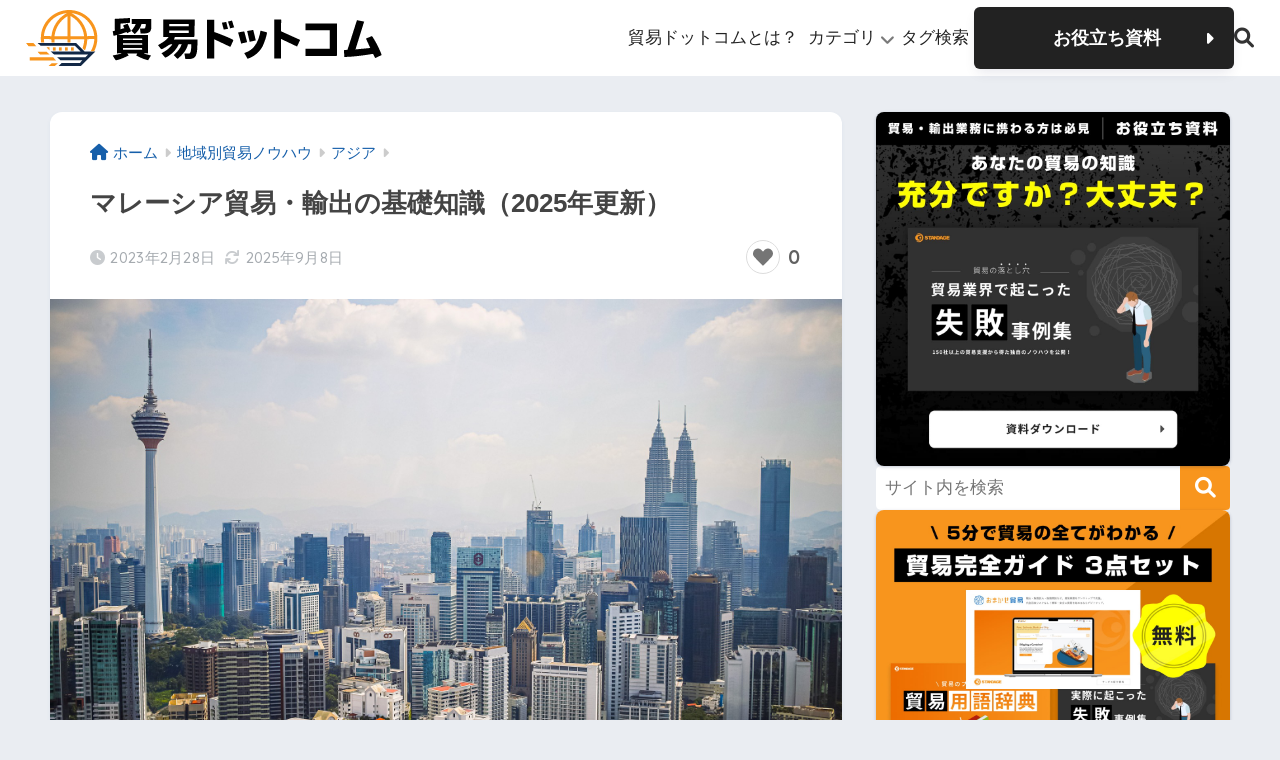

--- FILE ---
content_type: text/html; charset=UTF-8
request_url: https://boueki.standage.co.jp/malaysia-basics/
body_size: 107436
content:
<!DOCTYPE html>
<html lang="ja">
<head>
  <meta charset="utf-8">
  <meta http-equiv="X-UA-Compatible" content="IE=edge">
  <meta name="HandheldFriendly" content="True">
  <meta name="MobileOptimized" content="320">
  <meta name="viewport" content="width=device-width, initial-scale=1, viewport-fit=cover"/>
  <meta name="msapplication-TileColor" content="#f8951d">
  <meta name="theme-color" content="#f8951d">
  <link rel="pingback" href="https://boueki.standage.co.jp/xmlrpc.php">
  <title>マレーシア貿易・輸出の基礎知識（2025年更新） | 貿易ドットコム</title>
<link rel="stylesheet" href="https://cdnjs.cloudflare.com/ajax/libs/Swiper/11.0.5/swiper-bundle.css"><script src="https://cdnjs.cloudflare.com/ajax/libs/Swiper/11.0.5/swiper-bundle.min.js"></script><meta name='robots' content='max-image-preview:large' />
<script type='application/javascript'  id='pys-version-script'>console.log('PixelYourSite Free version 9.5.1');</script>
<link rel='dns-prefetch' href='//fonts.googleapis.com' />
<link rel='dns-prefetch' href='//use.fontawesome.com' />
<link rel='dns-prefetch' href='//s.w.org' />
<link rel="alternate" type="application/rss+xml" title="貿易ドットコム &raquo; フィード" href="https://boueki.standage.co.jp/feed/" />
<link rel="alternate" type="application/rss+xml" title="貿易ドットコム &raquo; コメントフィード" href="https://boueki.standage.co.jp/comments/feed/" />
<script type="text/javascript">
window._wpemojiSettings = {"baseUrl":"https:\/\/s.w.org\/images\/core\/emoji\/14.0.0\/72x72\/","ext":".png","svgUrl":"https:\/\/s.w.org\/images\/core\/emoji\/14.0.0\/svg\/","svgExt":".svg","source":{"concatemoji":"https:\/\/boueki.standage.co.jp\/wp-includes\/js\/wp-emoji-release.min.js?ver=6.0.11"}};
/*! This file is auto-generated */
!function(e,a,t){var n,r,o,i=a.createElement("canvas"),p=i.getContext&&i.getContext("2d");function s(e,t){var a=String.fromCharCode,e=(p.clearRect(0,0,i.width,i.height),p.fillText(a.apply(this,e),0,0),i.toDataURL());return p.clearRect(0,0,i.width,i.height),p.fillText(a.apply(this,t),0,0),e===i.toDataURL()}function c(e){var t=a.createElement("script");t.src=e,t.defer=t.type="text/javascript",a.getElementsByTagName("head")[0].appendChild(t)}for(o=Array("flag","emoji"),t.supports={everything:!0,everythingExceptFlag:!0},r=0;r<o.length;r++)t.supports[o[r]]=function(e){if(!p||!p.fillText)return!1;switch(p.textBaseline="top",p.font="600 32px Arial",e){case"flag":return s([127987,65039,8205,9895,65039],[127987,65039,8203,9895,65039])?!1:!s([55356,56826,55356,56819],[55356,56826,8203,55356,56819])&&!s([55356,57332,56128,56423,56128,56418,56128,56421,56128,56430,56128,56423,56128,56447],[55356,57332,8203,56128,56423,8203,56128,56418,8203,56128,56421,8203,56128,56430,8203,56128,56423,8203,56128,56447]);case"emoji":return!s([129777,127995,8205,129778,127999],[129777,127995,8203,129778,127999])}return!1}(o[r]),t.supports.everything=t.supports.everything&&t.supports[o[r]],"flag"!==o[r]&&(t.supports.everythingExceptFlag=t.supports.everythingExceptFlag&&t.supports[o[r]]);t.supports.everythingExceptFlag=t.supports.everythingExceptFlag&&!t.supports.flag,t.DOMReady=!1,t.readyCallback=function(){t.DOMReady=!0},t.supports.everything||(n=function(){t.readyCallback()},a.addEventListener?(a.addEventListener("DOMContentLoaded",n,!1),e.addEventListener("load",n,!1)):(e.attachEvent("onload",n),a.attachEvent("onreadystatechange",function(){"complete"===a.readyState&&t.readyCallback()})),(e=t.source||{}).concatemoji?c(e.concatemoji):e.wpemoji&&e.twemoji&&(c(e.twemoji),c(e.wpemoji)))}(window,document,window._wpemojiSettings);
</script>
<style type="text/css">
img.wp-smiley,
img.emoji {
	display: inline !important;
	border: none !important;
	box-shadow: none !important;
	height: 1em !important;
	width: 1em !important;
	margin: 0 0.07em !important;
	vertical-align: -0.1em !important;
	background: none !important;
	padding: 0 !important;
}
</style>
	<link rel='stylesheet' id='sng-stylesheet-css'  href='https://boueki.standage.co.jp/wp-content/themes/sango-theme/style.css?version=3.9.10' type='text/css' media='all' />
<link rel='stylesheet' id='sng-option-css'  href='https://boueki.standage.co.jp/wp-content/themes/sango-theme/entry-option.css?version=3.9.10' type='text/css' media='all' />
<link rel='stylesheet' id='sng-old-css-css'  href='https://boueki.standage.co.jp/wp-content/themes/sango-theme/style-old.css?version=3.9.10' type='text/css' media='all' />
<link rel='stylesheet' id='sango_theme_gutenberg-style-css'  href='https://boueki.standage.co.jp/wp-content/themes/sango-theme/library/gutenberg/dist/build/style-blocks.css?version=3.9.10' type='text/css' media='all' />
<style id='sango_theme_gutenberg-style-inline-css' type='text/css'>
:root{--sgb-main-color:#f8951d;--sgb-pastel-color:#b4e0fa;--sgb-accent-color:#ffb36b;--sgb-widget-title-color:#009EF3;--sgb-widget-title-bg-color:#b4e0fa;--sgb-bg-color:#eaedf2;--wp--preset--color--sango-main:var(--sgb-main-color);--wp--preset--color--sango-pastel:var(--sgb-pastel-color);--wp--preset--color--sango-accent:var(--sgb-accent-color)}
</style>
<link rel='stylesheet' id='sng-googlefonts-css'  href='https://fonts.googleapis.com/css?family=Quicksand%3A500%2C700&#038;display=swap' type='text/css' media='all' />
<link rel='stylesheet' id='sng-fontawesome-css'  href='https://use.fontawesome.com/releases/v6.1.1/css/all.css' type='text/css' media='all' />
<link rel='stylesheet' id='wp-block-library-css'  href='https://boueki.standage.co.jp/wp-includes/css/dist/block-library/style.min.css?ver=6.0.11' type='text/css' media='all' />
<style id='safe-svg-svg-icon-style-inline-css' type='text/css'>
.safe-svg-cover{text-align:center}.safe-svg-cover .safe-svg-inside{display:inline-block;max-width:100%}.safe-svg-cover svg{height:100%;max-height:100%;max-width:100%;width:100%}

</style>
<style id='global-styles-inline-css' type='text/css'>
body{--wp--preset--color--black: #000000;--wp--preset--color--cyan-bluish-gray: #abb8c3;--wp--preset--color--white: #ffffff;--wp--preset--color--pale-pink: #f78da7;--wp--preset--color--vivid-red: #cf2e2e;--wp--preset--color--luminous-vivid-orange: #ff6900;--wp--preset--color--luminous-vivid-amber: #fcb900;--wp--preset--color--light-green-cyan: #7bdcb5;--wp--preset--color--vivid-green-cyan: #00d084;--wp--preset--color--pale-cyan-blue: #8ed1fc;--wp--preset--color--vivid-cyan-blue: #0693e3;--wp--preset--color--vivid-purple: #9b51e0;--wp--preset--color--sango-main: var(--sgb-main-color);--wp--preset--color--sango-pastel: var(--sgb-pastel-color);--wp--preset--color--sango-accent: var(--sgb-accent-color);--wp--preset--color--sango-blue: #009EF3;--wp--preset--color--sango-orange: #ffb36b;--wp--preset--color--sango-red: #f88080;--wp--preset--color--sango-green: #90d581;--wp--preset--color--sango-black: #333;--wp--preset--color--sango-gray: gray;--wp--preset--color--sango-silver: whitesmoke;--wp--preset--color--sango-light-blue: #b4e0fa;--wp--preset--color--sango-light-red: #ffebeb;--wp--preset--color--sango-light-orange: #fff9e6;--wp--preset--gradient--vivid-cyan-blue-to-vivid-purple: linear-gradient(135deg,rgba(6,147,227,1) 0%,rgb(155,81,224) 100%);--wp--preset--gradient--light-green-cyan-to-vivid-green-cyan: linear-gradient(135deg,rgb(122,220,180) 0%,rgb(0,208,130) 100%);--wp--preset--gradient--luminous-vivid-amber-to-luminous-vivid-orange: linear-gradient(135deg,rgba(252,185,0,1) 0%,rgba(255,105,0,1) 100%);--wp--preset--gradient--luminous-vivid-orange-to-vivid-red: linear-gradient(135deg,rgba(255,105,0,1) 0%,rgb(207,46,46) 100%);--wp--preset--gradient--very-light-gray-to-cyan-bluish-gray: linear-gradient(135deg,rgb(238,238,238) 0%,rgb(169,184,195) 100%);--wp--preset--gradient--cool-to-warm-spectrum: linear-gradient(135deg,rgb(74,234,220) 0%,rgb(151,120,209) 20%,rgb(207,42,186) 40%,rgb(238,44,130) 60%,rgb(251,105,98) 80%,rgb(254,248,76) 100%);--wp--preset--gradient--blush-light-purple: linear-gradient(135deg,rgb(255,206,236) 0%,rgb(152,150,240) 100%);--wp--preset--gradient--blush-bordeaux: linear-gradient(135deg,rgb(254,205,165) 0%,rgb(254,45,45) 50%,rgb(107,0,62) 100%);--wp--preset--gradient--luminous-dusk: linear-gradient(135deg,rgb(255,203,112) 0%,rgb(199,81,192) 50%,rgb(65,88,208) 100%);--wp--preset--gradient--pale-ocean: linear-gradient(135deg,rgb(255,245,203) 0%,rgb(182,227,212) 50%,rgb(51,167,181) 100%);--wp--preset--gradient--electric-grass: linear-gradient(135deg,rgb(202,248,128) 0%,rgb(113,206,126) 100%);--wp--preset--gradient--midnight: linear-gradient(135deg,rgb(2,3,129) 0%,rgb(40,116,252) 100%);--wp--preset--duotone--dark-grayscale: url('#wp-duotone-dark-grayscale');--wp--preset--duotone--grayscale: url('#wp-duotone-grayscale');--wp--preset--duotone--purple-yellow: url('#wp-duotone-purple-yellow');--wp--preset--duotone--blue-red: url('#wp-duotone-blue-red');--wp--preset--duotone--midnight: url('#wp-duotone-midnight');--wp--preset--duotone--magenta-yellow: url('#wp-duotone-magenta-yellow');--wp--preset--duotone--purple-green: url('#wp-duotone-purple-green');--wp--preset--duotone--blue-orange: url('#wp-duotone-blue-orange');--wp--preset--font-size--small: 13px;--wp--preset--font-size--medium: 20px;--wp--preset--font-size--large: 36px;--wp--preset--font-size--x-large: 42px;--wp--preset--font-family--default: "Helvetica", "Arial", "Hiragino Kaku Gothic ProN", "Hiragino Sans", YuGothic, "Yu Gothic", "メイリオ", Meiryo, sans-serif;--wp--preset--font-family--notosans: "Noto Sans JP", var(--wp--preset--font-family--default);--wp--preset--font-family--mplusrounded: "M PLUS Rounded 1c", var(--wp--preset--font-family--default);--wp--preset--font-family--dfont: "Quicksand", var(--wp--preset--font-family--default);--wp--custom--wrap--width: 92%;--wp--custom--wrap--default-width: 800px;--wp--custom--wrap--content-width: 1180px;--wp--custom--wrap--max-width: var(--wp--custom--wrap--content-width);--wp--custom--wrap--side: 30%;--wp--custom--wrap--gap: 2em;--wp--custom--wrap--mobile--padding: 15px;--wp--custom--shadow--large: 0 15px 30px -7px rgba(0, 12, 66, 0.15 );--wp--custom--shadow--large-hover: 0 40px 50px -15px rgba(0, 12, 66, 0.2 );--wp--custom--shadow--medium: 0 6px 13px -3px rgba(0, 12, 66, 0.1), 0 0px 1px rgba(0,30,100, 0.1 );--wp--custom--shadow--medium-hover: 0 12px 45px -9px rgb(0 0 0 / 23%);--wp--custom--shadow--solid: 0 1px 2px 0 rgba(24, 44, 84, 0.1), 0 1px 3px 1px rgba(24, 44, 84, 0.1);--wp--custom--shadow--solid-hover: 0 2px 4px 0 rgba(24, 44, 84, 0.1), 0 2px 8px 0 rgba(24, 44, 84, 0.1);--wp--custom--shadow--small: 0 2px 4px #4385bb12;--wp--custom--rounded--medium: 12px;--wp--custom--rounded--small: 6px;--wp--custom--widget--padding-horizontal: 18px;--wp--custom--widget--padding-vertical: 6px;--wp--custom--widget--icon-margin: 6px;--wp--custom--widget--gap: 2.5em;--wp--custom--entry--gap: 1.5rem;--wp--custom--entry--gap-mobile: 1rem;--wp--custom--entry--border-color: #eaedf2;--wp--custom--animation--fade-in: fadeIn 0.7s ease 0s 1 normal;--wp--custom--animation--header: fadeHeader 1s ease 0s 1 normal;--wp--custom--transition--default: 0.3s ease-in-out;--wp--custom--totop--opacity: 0.6;--wp--custom--totop--right: 18px;--wp--custom--totop--bottom: 20px;--wp--custom--totop--mobile--right: 15px;--wp--custom--totop--mobile--bottom: 10px;--wp--custom--toc--button--opacity: 0.6;--wp--custom--footer--column-gap: 40px;}body { margin: 0; }body{font-family: var(--sgb-font-family);--wp--style--block-gap: 1.5rem;}.wp-site-blocks > .alignleft { float: left; margin-right: 2em; }.wp-site-blocks > .alignright { float: right; margin-left: 2em; }.wp-site-blocks > .aligncenter { justify-content: center; margin-left: auto; margin-right: auto; }.wp-site-blocks > * { margin-block-start: 0; margin-block-end: 0; }.wp-site-blocks > * + * { margin-block-start: var( --wp--style--block-gap ); }.wp-block-button__link{background-color: var(--wp--preset--color--sango-main);border-radius: var(--wp--custom--rounded--medium);color: #fff;font-size: 18px;font-weight: 600;padding-top: 0.4em;padding-right: 1.3em;padding-bottom: 0.4em;padding-left: 1.3em;}.has-black-color{color: var(--wp--preset--color--black) !important;}.has-cyan-bluish-gray-color{color: var(--wp--preset--color--cyan-bluish-gray) !important;}.has-white-color{color: var(--wp--preset--color--white) !important;}.has-pale-pink-color{color: var(--wp--preset--color--pale-pink) !important;}.has-vivid-red-color{color: var(--wp--preset--color--vivid-red) !important;}.has-luminous-vivid-orange-color{color: var(--wp--preset--color--luminous-vivid-orange) !important;}.has-luminous-vivid-amber-color{color: var(--wp--preset--color--luminous-vivid-amber) !important;}.has-light-green-cyan-color{color: var(--wp--preset--color--light-green-cyan) !important;}.has-vivid-green-cyan-color{color: var(--wp--preset--color--vivid-green-cyan) !important;}.has-pale-cyan-blue-color{color: var(--wp--preset--color--pale-cyan-blue) !important;}.has-vivid-cyan-blue-color{color: var(--wp--preset--color--vivid-cyan-blue) !important;}.has-vivid-purple-color{color: var(--wp--preset--color--vivid-purple) !important;}.has-sango-main-color{color: var(--wp--preset--color--sango-main) !important;}.has-sango-pastel-color{color: var(--wp--preset--color--sango-pastel) !important;}.has-sango-accent-color{color: var(--wp--preset--color--sango-accent) !important;}.has-sango-blue-color{color: var(--wp--preset--color--sango-blue) !important;}.has-sango-orange-color{color: var(--wp--preset--color--sango-orange) !important;}.has-sango-red-color{color: var(--wp--preset--color--sango-red) !important;}.has-sango-green-color{color: var(--wp--preset--color--sango-green) !important;}.has-sango-black-color{color: var(--wp--preset--color--sango-black) !important;}.has-sango-gray-color{color: var(--wp--preset--color--sango-gray) !important;}.has-sango-silver-color{color: var(--wp--preset--color--sango-silver) !important;}.has-sango-light-blue-color{color: var(--wp--preset--color--sango-light-blue) !important;}.has-sango-light-red-color{color: var(--wp--preset--color--sango-light-red) !important;}.has-sango-light-orange-color{color: var(--wp--preset--color--sango-light-orange) !important;}.has-black-background-color{background-color: var(--wp--preset--color--black) !important;}.has-cyan-bluish-gray-background-color{background-color: var(--wp--preset--color--cyan-bluish-gray) !important;}.has-white-background-color{background-color: var(--wp--preset--color--white) !important;}.has-pale-pink-background-color{background-color: var(--wp--preset--color--pale-pink) !important;}.has-vivid-red-background-color{background-color: var(--wp--preset--color--vivid-red) !important;}.has-luminous-vivid-orange-background-color{background-color: var(--wp--preset--color--luminous-vivid-orange) !important;}.has-luminous-vivid-amber-background-color{background-color: var(--wp--preset--color--luminous-vivid-amber) !important;}.has-light-green-cyan-background-color{background-color: var(--wp--preset--color--light-green-cyan) !important;}.has-vivid-green-cyan-background-color{background-color: var(--wp--preset--color--vivid-green-cyan) !important;}.has-pale-cyan-blue-background-color{background-color: var(--wp--preset--color--pale-cyan-blue) !important;}.has-vivid-cyan-blue-background-color{background-color: var(--wp--preset--color--vivid-cyan-blue) !important;}.has-vivid-purple-background-color{background-color: var(--wp--preset--color--vivid-purple) !important;}.has-sango-main-background-color{background-color: var(--wp--preset--color--sango-main) !important;}.has-sango-pastel-background-color{background-color: var(--wp--preset--color--sango-pastel) !important;}.has-sango-accent-background-color{background-color: var(--wp--preset--color--sango-accent) !important;}.has-sango-blue-background-color{background-color: var(--wp--preset--color--sango-blue) !important;}.has-sango-orange-background-color{background-color: var(--wp--preset--color--sango-orange) !important;}.has-sango-red-background-color{background-color: var(--wp--preset--color--sango-red) !important;}.has-sango-green-background-color{background-color: var(--wp--preset--color--sango-green) !important;}.has-sango-black-background-color{background-color: var(--wp--preset--color--sango-black) !important;}.has-sango-gray-background-color{background-color: var(--wp--preset--color--sango-gray) !important;}.has-sango-silver-background-color{background-color: var(--wp--preset--color--sango-silver) !important;}.has-sango-light-blue-background-color{background-color: var(--wp--preset--color--sango-light-blue) !important;}.has-sango-light-red-background-color{background-color: var(--wp--preset--color--sango-light-red) !important;}.has-sango-light-orange-background-color{background-color: var(--wp--preset--color--sango-light-orange) !important;}.has-black-border-color{border-color: var(--wp--preset--color--black) !important;}.has-cyan-bluish-gray-border-color{border-color: var(--wp--preset--color--cyan-bluish-gray) !important;}.has-white-border-color{border-color: var(--wp--preset--color--white) !important;}.has-pale-pink-border-color{border-color: var(--wp--preset--color--pale-pink) !important;}.has-vivid-red-border-color{border-color: var(--wp--preset--color--vivid-red) !important;}.has-luminous-vivid-orange-border-color{border-color: var(--wp--preset--color--luminous-vivid-orange) !important;}.has-luminous-vivid-amber-border-color{border-color: var(--wp--preset--color--luminous-vivid-amber) !important;}.has-light-green-cyan-border-color{border-color: var(--wp--preset--color--light-green-cyan) !important;}.has-vivid-green-cyan-border-color{border-color: var(--wp--preset--color--vivid-green-cyan) !important;}.has-pale-cyan-blue-border-color{border-color: var(--wp--preset--color--pale-cyan-blue) !important;}.has-vivid-cyan-blue-border-color{border-color: var(--wp--preset--color--vivid-cyan-blue) !important;}.has-vivid-purple-border-color{border-color: var(--wp--preset--color--vivid-purple) !important;}.has-sango-main-border-color{border-color: var(--wp--preset--color--sango-main) !important;}.has-sango-pastel-border-color{border-color: var(--wp--preset--color--sango-pastel) !important;}.has-sango-accent-border-color{border-color: var(--wp--preset--color--sango-accent) !important;}.has-sango-blue-border-color{border-color: var(--wp--preset--color--sango-blue) !important;}.has-sango-orange-border-color{border-color: var(--wp--preset--color--sango-orange) !important;}.has-sango-red-border-color{border-color: var(--wp--preset--color--sango-red) !important;}.has-sango-green-border-color{border-color: var(--wp--preset--color--sango-green) !important;}.has-sango-black-border-color{border-color: var(--wp--preset--color--sango-black) !important;}.has-sango-gray-border-color{border-color: var(--wp--preset--color--sango-gray) !important;}.has-sango-silver-border-color{border-color: var(--wp--preset--color--sango-silver) !important;}.has-sango-light-blue-border-color{border-color: var(--wp--preset--color--sango-light-blue) !important;}.has-sango-light-red-border-color{border-color: var(--wp--preset--color--sango-light-red) !important;}.has-sango-light-orange-border-color{border-color: var(--wp--preset--color--sango-light-orange) !important;}.has-vivid-cyan-blue-to-vivid-purple-gradient-background{background: var(--wp--preset--gradient--vivid-cyan-blue-to-vivid-purple) !important;}.has-light-green-cyan-to-vivid-green-cyan-gradient-background{background: var(--wp--preset--gradient--light-green-cyan-to-vivid-green-cyan) !important;}.has-luminous-vivid-amber-to-luminous-vivid-orange-gradient-background{background: var(--wp--preset--gradient--luminous-vivid-amber-to-luminous-vivid-orange) !important;}.has-luminous-vivid-orange-to-vivid-red-gradient-background{background: var(--wp--preset--gradient--luminous-vivid-orange-to-vivid-red) !important;}.has-very-light-gray-to-cyan-bluish-gray-gradient-background{background: var(--wp--preset--gradient--very-light-gray-to-cyan-bluish-gray) !important;}.has-cool-to-warm-spectrum-gradient-background{background: var(--wp--preset--gradient--cool-to-warm-spectrum) !important;}.has-blush-light-purple-gradient-background{background: var(--wp--preset--gradient--blush-light-purple) !important;}.has-blush-bordeaux-gradient-background{background: var(--wp--preset--gradient--blush-bordeaux) !important;}.has-luminous-dusk-gradient-background{background: var(--wp--preset--gradient--luminous-dusk) !important;}.has-pale-ocean-gradient-background{background: var(--wp--preset--gradient--pale-ocean) !important;}.has-electric-grass-gradient-background{background: var(--wp--preset--gradient--electric-grass) !important;}.has-midnight-gradient-background{background: var(--wp--preset--gradient--midnight) !important;}.has-small-font-size{font-size: var(--wp--preset--font-size--small) !important;}.has-medium-font-size{font-size: var(--wp--preset--font-size--medium) !important;}.has-large-font-size{font-size: var(--wp--preset--font-size--large) !important;}.has-x-large-font-size{font-size: var(--wp--preset--font-size--x-large) !important;}.has-default-font-family{font-family: var(--wp--preset--font-family--default) !important;}.has-notosans-font-family{font-family: var(--wp--preset--font-family--notosans) !important;}.has-mplusrounded-font-family{font-family: var(--wp--preset--font-family--mplusrounded) !important;}.has-dfont-font-family{font-family: var(--wp--preset--font-family--dfont) !important;}
</style>
<link rel='stylesheet' id='wp-ulike-css'  href='https://boueki.standage.co.jp/wp-content/plugins/wp-ulike/assets/css/wp-ulike.min.css' type='text/css' media='all' />
<link rel='stylesheet' id='child-style-css'  href='https://boueki.standage.co.jp/wp-content/themes/sango-theme-child/style.css' type='text/css' media='all' />
<script>if (document.location.protocol != "https:") {document.location = document.URL.replace(/^http:/i, "https:");}</script><script type='text/javascript' src='https://boueki.standage.co.jp/wp-includes/js/jquery/jquery.min.js?ver=3.6.0' id='jquery-core-js'></script>
<script type='text/javascript' src='https://boueki.standage.co.jp/wp-includes/js/jquery/jquery-migrate.min.js?ver=3.3.2' id='jquery-migrate-js'></script>
<script type='text/javascript' src='https://boueki.standage.co.jp/wp-content/plugins/pixelyoursite/dist/scripts/jquery.bind-first-0.2.3.min.js' id='jquery-bind-first-js'></script>
<script type='text/javascript' src='https://boueki.standage.co.jp/wp-content/plugins/pixelyoursite/dist/scripts/js.cookie-2.1.3.min.js' id='js-cookie-pys-js'></script>
<script type='text/javascript' id='pys-js-extra'>
/* <![CDATA[ */
var pysOptions = {"staticEvents":{"facebook":{"init_event":[{"delay":0,"type":"static","name":"PageView","pixelIds":["3310993542457035"],"eventID":"91654e84-b388-44c7-8107-82308064fb26","params":{"post_category":"\u30a2\u30b8\u30a2, \u5730\u57df\u5225\u8cbf\u6613\u30ce\u30a6\u30cf\u30a6","page_title":"\u30de\u30ec\u30fc\u30b7\u30a2\u8cbf\u6613\u30fb\u8f38\u51fa\u306e\u57fa\u790e\u77e5\u8b58\uff082025\u5e74\u66f4\u65b0\uff09","post_type":"post","post_id":38908,"plugin":"PixelYourSite","user_role":"guest","event_url":"boueki.standage.co.jp\/malaysia-basics\/"},"e_id":"init_event","ids":[],"hasTimeWindow":false,"timeWindow":0,"woo_order":"","edd_order":""}]}},"dynamicEvents":[],"triggerEvents":[],"triggerEventTypes":[],"facebook":{"pixelIds":["3310993542457035"],"advancedMatching":[],"advancedMatchingEnabled":true,"removeMetadata":false,"contentParams":{"post_type":"post","post_id":38908,"content_name":"\u30de\u30ec\u30fc\u30b7\u30a2\u8cbf\u6613\u30fb\u8f38\u51fa\u306e\u57fa\u790e\u77e5\u8b58\uff082025\u5e74\u66f4\u65b0\uff09","categories":"\u30a2\u30b8\u30a2, \u5730\u57df\u5225\u8cbf\u6613\u30ce\u30a6\u30cf\u30a6","tags":"\u30de\u30ec\u30fc\u30b7\u30a2"},"commentEventEnabled":true,"wooVariableAsSimple":false,"downloadEnabled":true,"formEventEnabled":true,"serverApiEnabled":true,"wooCRSendFromServer":false,"send_external_id":null},"debug":"","siteUrl":"https:\/\/boueki.standage.co.jp","ajaxUrl":"https:\/\/boueki.standage.co.jp\/wp-admin\/admin-ajax.php","ajax_event":"3720cd4f7f","enable_remove_download_url_param":"1","cookie_duration":"7","last_visit_duration":"60","enable_success_send_form":"","ajaxForServerEvent":"1","send_external_id":"1","external_id_expire":"180","google_consent_mode":"1","gdpr":{"ajax_enabled":false,"all_disabled_by_api":false,"facebook_disabled_by_api":false,"analytics_disabled_by_api":false,"google_ads_disabled_by_api":false,"pinterest_disabled_by_api":false,"bing_disabled_by_api":false,"externalID_disabled_by_api":false,"facebook_prior_consent_enabled":true,"analytics_prior_consent_enabled":true,"google_ads_prior_consent_enabled":null,"pinterest_prior_consent_enabled":true,"bing_prior_consent_enabled":true,"cookiebot_integration_enabled":false,"cookiebot_facebook_consent_category":"marketing","cookiebot_analytics_consent_category":"statistics","cookiebot_tiktok_consent_category":"marketing","cookiebot_google_ads_consent_category":null,"cookiebot_pinterest_consent_category":"marketing","cookiebot_bing_consent_category":"marketing","consent_magic_integration_enabled":false,"real_cookie_banner_integration_enabled":false,"cookie_notice_integration_enabled":false,"cookie_law_info_integration_enabled":false,"analytics_storage":{"enabled":true,"value":"granted","filter":false},"ad_storage":{"enabled":true,"value":"granted","filter":false},"ad_user_data":{"enabled":true,"value":"granted","filter":false},"ad_personalization":{"enabled":true,"value":"granted","filter":false}},"cookie":{"disabled_all_cookie":false,"disabled_start_session_cookie":false,"disabled_advanced_form_data_cookie":false,"disabled_landing_page_cookie":false,"disabled_first_visit_cookie":false,"disabled_trafficsource_cookie":false,"disabled_utmTerms_cookie":false,"disabled_utmId_cookie":false},"tracking_analytics":{"TrafficSource":"direct","TrafficLanding":"https:\/\/boueki.standage.co.jp\/malaysia-basics\/","TrafficUtms":[],"TrafficUtmsId":[]},"woo":{"enabled":false},"edd":{"enabled":false}};
/* ]]> */
</script>
<script type='text/javascript' src='https://boueki.standage.co.jp/wp-content/plugins/pixelyoursite/dist/scripts/public.js' id='pys-js'></script>
<link rel="https://api.w.org/" href="https://boueki.standage.co.jp/wp-json/" /><link rel="alternate" type="application/json" href="https://boueki.standage.co.jp/wp-json/wp/v2/posts/38908" /><link rel="EditURI" type="application/rsd+xml" title="RSD" href="https://boueki.standage.co.jp/xmlrpc.php?rsd" />
<link rel="canonical" href="https://boueki.standage.co.jp/malaysia-basics/" />
<link rel='shortlink' href='https://boueki.standage.co.jp/?p=38908' />
<link rel="alternate" type="application/json+oembed" href="https://boueki.standage.co.jp/wp-json/oembed/1.0/embed?url=https%3A%2F%2Fboueki.standage.co.jp%2Fmalaysia-basics%2F" />
<link rel="alternate" type="text/xml+oembed" href="https://boueki.standage.co.jp/wp-json/oembed/1.0/embed?url=https%3A%2F%2Fboueki.standage.co.jp%2Fmalaysia-basics%2F&#038;format=xml" />
<meta property="og:title" content="マレーシア貿易・輸出の基礎知識（2025年更新）" />
<meta property="og:description" content="東南アジアの要所に位置するマレーシアは、マレー半島とボルネオ島北部から成る多民族国家で、自然環境と都市機能が共存する国です。首都クアラルンプールを中心に、製造業や輸出関連産業が集積しており、ASEANの中でも安定した経済 ... " />
<meta property="og:type" content="article" />
<meta property="og:url" content="https://boueki.standage.co.jp/malaysia-basics/" />
<meta property="og:image" content="https://boueki.standage.co.jp/wp-content/uploads/2023/02/buildings-g0dbd6c1c4_1920-700x467.jpg" />
<meta name="thumbnail" content="https://boueki.standage.co.jp/wp-content/uploads/2023/02/buildings-g0dbd6c1c4_1920-700x467.jpg" />
<meta property="og:site_name" content="貿易ドットコム" />
<meta name="twitter:card" content="summary_large_image" />
<meta name="redi-version" content="1.2.4" /><link rel="icon" href="https://boueki.standage.co.jp/wp-content/uploads/2025/08/cropped-b_logos-32x32.png" sizes="32x32" />
<link rel="icon" href="https://boueki.standage.co.jp/wp-content/uploads/2025/08/cropped-b_logos-192x192.png" sizes="192x192" />
<link rel="apple-touch-icon" href="https://boueki.standage.co.jp/wp-content/uploads/2025/08/cropped-b_logos-180x180.png" />
<meta name="msapplication-TileImage" content="https://boueki.standage.co.jp/wp-content/uploads/2025/08/cropped-b_logos-270x270.png" />
		<style type="text/css" id="wp-custom-css">
			/* —— H2とH3の見出しデザイン調整 —— */

/* H2にオレンジの縦棒をつける */
.entry-content h2,
.entry-content h2.wp-block-heading {
  position: relative;
  margin: 2.2em 0 1.2em;
  padding-left: .9em;
  border-left: 6px solid #FD9400; /* オレンジ色（必要ならカラーコード変更可） */
  line-height: 1.35;
}

/* H3から縦棒を消す */
.entry-content h3,
.entry-content h3.wp-block-heading {
  margin: 1.8em 0 .8em;
  padding-left: 0 !important;
  border: none !important;
}

/* H3にSANGOが自動でつける装飾を打ち消す */
.entry-content h3::before,
.entry-content h3::after,
.entry-content .st-h3::before,
.entry-content .st-h3::after {
  content: none !important;
}

.entry-content .st-h3 {
  padding-left: 0 !important;
  border: none !important;
}
		</style>
		<style> a{color:#165faa}.header, .drawer__title{background-color:#009EF3}#logo a{color:#FFF}.desktop-nav li a , .mobile-nav li a, #drawer__open, .header-search__open, .drawer__title{color:#FFF}.drawer__title__close span, .drawer__title__close span:before{background:#FFF}.desktop-nav li:after{background:#FFF}.mobile-nav .current-menu-item{border-bottom-color:#FFF}.widgettitle, .sidebar .wp-block-group h2, .drawer .wp-block-group h2{color:#009EF3;background-color:#b4e0fa}#footer-menu a, .copyright{color:#FFF}#footer-menu{background-color:#009EF3}.footer{background-color:#e0e4eb}.footer, .footer a, .footer .widget ul li a{color:#3c3c3c}body{font-size:100%}@media only screen and (min-width:481px){body{font-size:107%}}@media only screen and (min-width:1030px){body{font-size:107%}}.totop{background:#165faa}.header-info a{color:#FFF;background:linear-gradient(95deg, #738bff, #85e3ec)}.fixed-menu ul{background:#FFF}.fixed-menu a{color:#a2a7ab}.fixed-menu .current-menu-item a, .fixed-menu ul li a.active{color:#009EF3}.post-tab{background:#FFF}.post-tab > div{color:#a7a7a7}body{--sgb-font-family:var(--wp--preset--font-family--default)}#fixed_sidebar{top:0px}:target{scroll-margin-top:0px}.Threads:before{background-image:url("https://boueki.standage.co.jp/wp-content/themes/sango-theme/library/images/threads.svg")}.profile-sns li .Threads:before{background-image:url("https://boueki.standage.co.jp/wp-content/themes/sango-theme/library/images/threads-outline.svg")}.X:before{background-image:url("https://boueki.standage.co.jp/wp-content/themes/sango-theme/library/images/x-circle.svg")}</style>	<link href="//www.google-analytics.com" rel="dns-prefetch">
	<script type="text/javascript">
		(function(c,l,a,r,i,t,y){
			c[a]=c[a]||function(){(c[a].q=c[a].q||[]).push(arguments)};
			t=l.createElement(r);t.async=1;t.src="https://www.clarity.ms/tag/"+i;
			y=l.getElementsByTagName(r)[0];y.parentNode.insertBefore(t,y);
		})(window, document, "clarity", "script", "iuuqfoe26g");
	</script>
	<!-- Google Tag Manager -->
	<script>
		(function(w, d, s, l, i) {
			w[l] = w[l] || [];
			w[l].push({
				'gtm.start': new Date().getTime(),
				event: 'gtm.js'
			});
			var f = d.getElementsByTagName(s)[0],
				j = d.createElement(s),
				dl = l != 'dataLayer' ? '&l=' + l : '';
			j.async = true;
			j.src =
				'https://www.googletagmanager.com/gtm.js?id=' + i + dl;
			f.parentNode.insertBefore(j, f);
		})(window, document, 'script', 'dataLayer', 'GTM-T22PV72');
	</script>
	<!-- End Google Tag Manager -->
	<meta name="facebook-domain-verification" content="qvq32p9exlf33z3tx0fg2e5w3046s2" />
<style>    .sgb-toc-button {
      background-color: #f8951d;}</style>
</head>
<body class="post-template-default single single-post postid-38908 single-format-standard fa5">
	<!-- Google Tag Manager (noscript) -->
	<noscript><iframe src="https://www.googletagmanager.com/ns.html?id=GTM-T22PV72" height="0" width="0" style="display:none;visibility:hidden"></iframe></noscript>
	<!-- End Google Tag Manager (noscript) -->

	<noscript><iframe src="https://www.googletagmanager.com/ns.html?id=GTM-5WDVZHF" height="0" width="0" style="display:none;visibility:hidden"></iframe></noscript>
	<!-- wrapper -->
  <svg xmlns="http://www.w3.org/2000/svg" viewBox="0 0 0 0" width="0" height="0" focusable="false" role="none" style="visibility: hidden; position: absolute; left: -9999px; overflow: hidden;" ><defs><filter id="wp-duotone-dark-grayscale"><feColorMatrix color-interpolation-filters="sRGB" type="matrix" values=" .299 .587 .114 0 0 .299 .587 .114 0 0 .299 .587 .114 0 0 .299 .587 .114 0 0 " /><feComponentTransfer color-interpolation-filters="sRGB" ><feFuncR type="table" tableValues="0 0.49803921568627" /><feFuncG type="table" tableValues="0 0.49803921568627" /><feFuncB type="table" tableValues="0 0.49803921568627" /><feFuncA type="table" tableValues="1 1" /></feComponentTransfer><feComposite in2="SourceGraphic" operator="in" /></filter></defs></svg><svg xmlns="http://www.w3.org/2000/svg" viewBox="0 0 0 0" width="0" height="0" focusable="false" role="none" style="visibility: hidden; position: absolute; left: -9999px; overflow: hidden;" ><defs><filter id="wp-duotone-grayscale"><feColorMatrix color-interpolation-filters="sRGB" type="matrix" values=" .299 .587 .114 0 0 .299 .587 .114 0 0 .299 .587 .114 0 0 .299 .587 .114 0 0 " /><feComponentTransfer color-interpolation-filters="sRGB" ><feFuncR type="table" tableValues="0 1" /><feFuncG type="table" tableValues="0 1" /><feFuncB type="table" tableValues="0 1" /><feFuncA type="table" tableValues="1 1" /></feComponentTransfer><feComposite in2="SourceGraphic" operator="in" /></filter></defs></svg><svg xmlns="http://www.w3.org/2000/svg" viewBox="0 0 0 0" width="0" height="0" focusable="false" role="none" style="visibility: hidden; position: absolute; left: -9999px; overflow: hidden;" ><defs><filter id="wp-duotone-purple-yellow"><feColorMatrix color-interpolation-filters="sRGB" type="matrix" values=" .299 .587 .114 0 0 .299 .587 .114 0 0 .299 .587 .114 0 0 .299 .587 .114 0 0 " /><feComponentTransfer color-interpolation-filters="sRGB" ><feFuncR type="table" tableValues="0.54901960784314 0.98823529411765" /><feFuncG type="table" tableValues="0 1" /><feFuncB type="table" tableValues="0.71764705882353 0.25490196078431" /><feFuncA type="table" tableValues="1 1" /></feComponentTransfer><feComposite in2="SourceGraphic" operator="in" /></filter></defs></svg><svg xmlns="http://www.w3.org/2000/svg" viewBox="0 0 0 0" width="0" height="0" focusable="false" role="none" style="visibility: hidden; position: absolute; left: -9999px; overflow: hidden;" ><defs><filter id="wp-duotone-blue-red"><feColorMatrix color-interpolation-filters="sRGB" type="matrix" values=" .299 .587 .114 0 0 .299 .587 .114 0 0 .299 .587 .114 0 0 .299 .587 .114 0 0 " /><feComponentTransfer color-interpolation-filters="sRGB" ><feFuncR type="table" tableValues="0 1" /><feFuncG type="table" tableValues="0 0.27843137254902" /><feFuncB type="table" tableValues="0.5921568627451 0.27843137254902" /><feFuncA type="table" tableValues="1 1" /></feComponentTransfer><feComposite in2="SourceGraphic" operator="in" /></filter></defs></svg><svg xmlns="http://www.w3.org/2000/svg" viewBox="0 0 0 0" width="0" height="0" focusable="false" role="none" style="visibility: hidden; position: absolute; left: -9999px; overflow: hidden;" ><defs><filter id="wp-duotone-midnight"><feColorMatrix color-interpolation-filters="sRGB" type="matrix" values=" .299 .587 .114 0 0 .299 .587 .114 0 0 .299 .587 .114 0 0 .299 .587 .114 0 0 " /><feComponentTransfer color-interpolation-filters="sRGB" ><feFuncR type="table" tableValues="0 0" /><feFuncG type="table" tableValues="0 0.64705882352941" /><feFuncB type="table" tableValues="0 1" /><feFuncA type="table" tableValues="1 1" /></feComponentTransfer><feComposite in2="SourceGraphic" operator="in" /></filter></defs></svg><svg xmlns="http://www.w3.org/2000/svg" viewBox="0 0 0 0" width="0" height="0" focusable="false" role="none" style="visibility: hidden; position: absolute; left: -9999px; overflow: hidden;" ><defs><filter id="wp-duotone-magenta-yellow"><feColorMatrix color-interpolation-filters="sRGB" type="matrix" values=" .299 .587 .114 0 0 .299 .587 .114 0 0 .299 .587 .114 0 0 .299 .587 .114 0 0 " /><feComponentTransfer color-interpolation-filters="sRGB" ><feFuncR type="table" tableValues="0.78039215686275 1" /><feFuncG type="table" tableValues="0 0.94901960784314" /><feFuncB type="table" tableValues="0.35294117647059 0.47058823529412" /><feFuncA type="table" tableValues="1 1" /></feComponentTransfer><feComposite in2="SourceGraphic" operator="in" /></filter></defs></svg><svg xmlns="http://www.w3.org/2000/svg" viewBox="0 0 0 0" width="0" height="0" focusable="false" role="none" style="visibility: hidden; position: absolute; left: -9999px; overflow: hidden;" ><defs><filter id="wp-duotone-purple-green"><feColorMatrix color-interpolation-filters="sRGB" type="matrix" values=" .299 .587 .114 0 0 .299 .587 .114 0 0 .299 .587 .114 0 0 .299 .587 .114 0 0 " /><feComponentTransfer color-interpolation-filters="sRGB" ><feFuncR type="table" tableValues="0.65098039215686 0.40392156862745" /><feFuncG type="table" tableValues="0 1" /><feFuncB type="table" tableValues="0.44705882352941 0.4" /><feFuncA type="table" tableValues="1 1" /></feComponentTransfer><feComposite in2="SourceGraphic" operator="in" /></filter></defs></svg><svg xmlns="http://www.w3.org/2000/svg" viewBox="0 0 0 0" width="0" height="0" focusable="false" role="none" style="visibility: hidden; position: absolute; left: -9999px; overflow: hidden;" ><defs><filter id="wp-duotone-blue-orange"><feColorMatrix color-interpolation-filters="sRGB" type="matrix" values=" .299 .587 .114 0 0 .299 .587 .114 0 0 .299 .587 .114 0 0 .299 .587 .114 0 0 " /><feComponentTransfer color-interpolation-filters="sRGB" ><feFuncR type="table" tableValues="0.098039215686275 1" /><feFuncG type="table" tableValues="0 0.66274509803922" /><feFuncB type="table" tableValues="0.84705882352941 0.41960784313725" /><feFuncA type="table" tableValues="1 1" /></feComponentTransfer><feComposite in2="SourceGraphic" operator="in" /></filter></defs></svg>  <div id="container">
	  <header id="header">
		  <div class="headeroverlay"></div>
		  <div class="header__inner">
			  <h1><a href="/" class="header__inner--let"><img src="https://boueki.standage.co.jp/wp-content/uploads/2025/07/headerlogos.svg" alt="貿易ドットコム"></a></h1>
			  <nav class="navLinks">
				  <div class="toggle"> <span id="deleteconpo" class="toggler"></span> </div>
				  <div class="header__inner--right">
					  <img src="https://boueki.standage.co.jp/wp-content/uploads/2025/07/headerlogos.svg" alt="STANDAGE" class="mvundertext_sp">
					  <ul class="header__inner--rightText">
						  <li><a href="/about">貿易ドットコムとは？</a></li>
						  <li class="hasChild">
							  <span>カテゴリ</span>
							  <div class="hasChild__inner">
								  								  <a href="https://boueki.standage.co.jp/category/download/">お役立ち資料</a>
								  								  <a href="https://boueki.standage.co.jp/category/area-trade-knowhow/">地域別貿易ノウハウ</a>
								  								  <a href="https://boueki.standage.co.jp/category/overseas-business/">海外ビジネス全般</a>
								  								  <a href="https://boueki.standage.co.jp/category/product-knowhow/">製品別貿易ノウハウ</a>
								  							  </div>
						  </li>
						  <li><a href="/keyword-search/">タグ検索</a></li>
					  </ul>
					  <div class="header__inner--btn">
						  <a class="raised main-bc strong bouekiBtn blackBtn" href="/category/download/">
							  <span>お役立ち資料</span><i class="fas fa-caret-right" aria-hidden="true"></i>
						  </a>
					  </div>
					  <a href="#" class="js-search-toggle search-toggle c-search__toggle" title="サイト内を検索">
						  <i class="fa fa-search" aria-hidden="true"></i>
					  </a>
				  </div>
			  </nav>
		  </div>
	  </header>
	  
	  <div id="search-modal" class="search-modal c-search-modal">
		  <div class="search-modal__inner">
			  <form role="search" method="get" class="search-form" action="/">
				  <input type="search" class="search-field" placeholder="サイト内を検索" value="" name="s">
				  <button type="submit" class="search-submit"><i class="fa fa-search"></i></button>
			  </form>
			  <div class="search-modal__close js-close-search-modal"><i class="fa fa-times"></i></div>
		  </div>
	  </div>  <div id="content">
    <div id="inner-content" class="wrap cf">
      <main id="main">
                  <article id="entry" class="post-38908 post type-post status-publish format-standard has-post-thumbnail category-asia category-area-trade-knowhow tag-malaysia">
            <header class="article-header entry-header">
	<nav id="breadcrumb" class="breadcrumb"><ul itemscope itemtype="http://schema.org/BreadcrumbList"><li itemprop="itemListElement" itemscope itemtype="http://schema.org/ListItem"><a href="https://boueki.standage.co.jp" itemprop="item"><span itemprop="name">ホーム</span></a><meta itemprop="position" content="1" /></li><li itemprop="itemListElement" itemscope itemtype="http://schema.org/ListItem"><a href="https://boueki.standage.co.jp/category/area-trade-knowhow/" itemprop="item"><span itemprop="name">地域別貿易ノウハウ</span></a><meta itemprop="position" content="2" /></li><li itemprop="itemListElement" itemscope itemtype="http://schema.org/ListItem"><a href="https://boueki.standage.co.jp/category/area-trade-knowhow/asia/" itemprop="item"><span itemprop="name">アジア</span></a><meta itemprop="position" content="3" /></li></ul></nav>		<h1 class="entry-title single-title">マレーシア貿易・輸出の基礎知識（2025年更新）</h1>
		<div class="articleTime">
		<div class="entry-meta vcard dfont">
			<time class="pubdate entry-time" itemprop="datePublished" datetime="2023-02-28">2023年2月28日</time><time class="updated entry-time" itemprop="dateModified" datetime="2025-09-08">2025年9月8日</time>		</div>
		<div class="singleWPULike dfont">		<div class="wpulike wpulike-heart " ><div class="wp_ulike_general_class wp_ulike_is_restricted"><button type="button"
					aria-label="いいねボタン"
					data-ulike-id="38908"
					data-ulike-nonce="15c067782e"
					data-ulike-type="post"
					data-ulike-template="wpulike-heart"
					data-ulike-display-likers=""
					data-ulike-likers-style="popover"
					class="wp_ulike_btn wp_ulike_put_image wp_post_btn_38908"></button><span class="count-box wp_ulike_counter_up" data-ulike-counter-value="0"></span>			</div></div>
	</div>
	</div>
		<p class="post-thumbnail"><img width="940" height="627" src="https://boueki.standage.co.jp/wp-content/uploads/2023/02/buildings-g0dbd6c1c4_1920.jpg" class="attachment-thumb-940 size-thumb-940 wp-post-image" alt="" srcset="https://boueki.standage.co.jp/wp-content/uploads/2023/02/buildings-g0dbd6c1c4_1920.jpg 1920w, https://boueki.standage.co.jp/wp-content/uploads/2023/02/buildings-g0dbd6c1c4_1920-250x167.jpg 250w, https://boueki.standage.co.jp/wp-content/uploads/2023/02/buildings-g0dbd6c1c4_1920-700x467.jpg 700w, https://boueki.standage.co.jp/wp-content/uploads/2023/02/buildings-g0dbd6c1c4_1920-768x512.jpg 768w, https://boueki.standage.co.jp/wp-content/uploads/2023/02/buildings-g0dbd6c1c4_1920-1536x1024.jpg 1536w, https://boueki.standage.co.jp/wp-content/uploads/2023/02/buildings-g0dbd6c1c4_1920-120x80.jpg 120w" sizes="(max-width: 940px) 100vw, 940px" /></p>
			<input type="checkbox" id="fab">
	<label class="fab-btn extended-fab main-c" for="fab"><i class="fas fa-share-alt" aria-hidden="true"></i></label>
	<label class="fab__close-cover" for="fab"></label>
		<div id="fab__contents">
		<div class="fab__contents-main dfont">
			<label class="fab__contents__close" for="fab"><span></span></label>
			<p class="fab__contents_title">SHARE</p>
						<div class="fab__contents_img" style="background-image: url(https://boueki.standage.co.jp/wp-content/uploads/2023/02/buildings-g0dbd6c1c4_1920.jpg);">
			</div>
							<div class="sns-btn
		 sns-dif	">
				<ul>
			<li class="tw sns-btn__item">
		<a href="https://twitter.com/intent/tweet?url=https%3A%2F%2Fboueki.standage.co.jp%2Fmalaysia-basics%2F&text=%E3%83%9E%E3%83%AC%E3%83%BC%E3%82%B7%E3%82%A2%E8%B2%BF%E6%98%93%E3%83%BB%E8%BC%B8%E5%87%BA%E3%81%AE%E5%9F%BA%E7%A4%8E%E7%9F%A5%E8%AD%98%EF%BC%882025%E5%B9%B4%E6%9B%B4%E6%96%B0%EF%BC%89%EF%BD%9C%E8%B2%BF%E6%98%93%E3%83%89%E3%83%83%E3%83%88%E3%82%B3%E3%83%A0" target="_blank" rel="nofollow noopener noreferrer" aria-label="Xでシェアする">
		<img alt="" src="https://boueki.standage.co.jp/wp-content/themes/sango-theme/library/images/x.svg">
		<span class="share_txt">ポスト</span>
		</a>
			</li>
					<li class="fb sns-btn__item">
		<a href="https://www.facebook.com/share.php?u=https%3A%2F%2Fboueki.standage.co.jp%2Fmalaysia-basics%2F" target="_blank" rel="nofollow noopener noreferrer" aria-label="Facebookでシェアする">
		<i class="fab fa-facebook" aria-hidden="true"></i>		<span class="share_txt">シェア</span>
		</a>
			</li>
					<li class="hatebu sns-btn__item">
		<a href="http://b.hatena.ne.jp/add?mode=confirm&url=https%3A%2F%2Fboueki.standage.co.jp%2Fmalaysia-basics%2F&title=%E3%83%9E%E3%83%AC%E3%83%BC%E3%82%B7%E3%82%A2%E8%B2%BF%E6%98%93%E3%83%BB%E8%BC%B8%E5%87%BA%E3%81%AE%E5%9F%BA%E7%A4%8E%E7%9F%A5%E8%AD%98%EF%BC%882025%E5%B9%B4%E6%9B%B4%E6%96%B0%EF%BC%89%EF%BD%9C%E8%B2%BF%E6%98%93%E3%83%89%E3%83%83%E3%83%88%E3%82%B3%E3%83%A0" target="_blank" rel="nofollow noopener noreferrer" aria-label="はてブでブックマークする">
		<i class="fa fa-hatebu" aria-hidden="true"></i>
		<span class="share_txt">はてブ</span>
		</a>
			</li>
					<li class="line sns-btn__item">
		<a href="https://social-plugins.line.me/lineit/share?url=https%3A%2F%2Fboueki.standage.co.jp%2Fmalaysia-basics%2F&text=%E3%83%9E%E3%83%AC%E3%83%BC%E3%82%B7%E3%82%A2%E8%B2%BF%E6%98%93%E3%83%BB%E8%BC%B8%E5%87%BA%E3%81%AE%E5%9F%BA%E7%A4%8E%E7%9F%A5%E8%AD%98%EF%BC%882025%E5%B9%B4%E6%9B%B4%E6%96%B0%EF%BC%89%EF%BD%9C%E8%B2%BF%E6%98%93%E3%83%89%E3%83%83%E3%83%88%E3%82%B3%E3%83%A0" target="_blank" rel="nofollow noopener noreferrer" aria-label="LINEでシェアする">
					<i class="fab fa-line" aria-hidden="true"></i>
				<span class="share_txt share_txt_line dfont">LINE</span>
		</a>
	</li>
				</ul>
	</div>
				</div>
	</div>
		</header>
<section class="entry-content">
		<div class="singleTags">
		<ul class="tagAll">
						<li><a href="https://boueki.standage.co.jp/tag/malaysia/">マレーシア</a></li>
					</ul>
	</div>
		
<p><span style="font-family: arial, helvetica, sans-serif;">東南アジアの要所に位置するマレーシアは、マレー半島とボルネオ島北部から成る多民族国家で、自然環境と都市機能が共存する国です。首都クアラルンプールを中心に、製造業や輸出関連産業が集積しており、ASEANの中でも安定した経済成長を続けています。</span></p>



<p><span style="font-family: arial, helvetica, sans-serif;">2024年には輸出額が過去最高水準を記録し、引き続き貿易黒字を維持しています。半導体やパーム油などの主要産品に加え、電気電子分野やEV関連部品の輸出も拡大傾向にあります。</span></p>



<p><span style="font-family: arial, helvetica, sans-serif;">本記事では、そんな</span><strong><span class="keiko_yellow">マレーシアの最新の貿易状況と、今後注目すべき輸出の動き</span></strong><span style="font-family: arial, helvetica, sans-serif;">についてわかりやすく解説します。</span></p>



<div class="toc">    <div id="toc_container" class="sgb-toc--bullets js-smooth-scroll" data-dialog-title="Table of Contents">
      <p class="toc_title">目次 <span class="toc_toggle js-toc-toggle" data-open-toggle="表示" data-close-toggle="非表示">非表示</span></p>
      <ul class="toc_list js-toc-list">  <li class="first">    <a href="#i-0">マレーシア貿易のメリット</a>  </li>  <li>    <a href="#i-6">マレーシア貿易を行う際に押さえるべきポイント</a>  </li>  <li>    <a href="#i-15">マレーシアの主な貿易品目</a>  </li>  <li>    <a href="#i-18">マレーシアの主な貿易相手国</a>  </li>  <li>    <a href="#i-21">日本とマレーシア間の貿易について</a>  </li>  <li>    <a href="#i-24">マレーシアにおける貿易拡大の将来性</a>  </li>  <li class="last">    <a href="#i-25">まとめ</a>  </li></ul>
      
    </div></div><div class="toc">
<p class="is-style-sango-paragraph-idea-alt"><span style="font-family: arial, helvetica, sans-serif;">最新の貿易実務・政策動向については、X（旧Twitter）でも随時発信中です。ぜひ <strong data-start="478" data-end="525"><a class="" rel="noopener" data-start="480" data-end="523" href="https://x.com/bouekidotcom" target="_new">@bouekidotcom</a></strong> をフォローして、海外展開に関わる情報をチェックしてください。</span></p>
</div><h2 id="i-0"><span style="font-family: arial, helvetica, sans-serif;">マレーシア貿易のメリット</span></h2>



<p><span style="font-family: arial, helvetica, sans-serif;">マレーシアへの輸出は、多くのメリットをもたらす可能性があります。マレーシアは東南アジア地域に位置し、経済成長が続いており、多くの投資機会や市場が存在します。</span></p>



<p><span style="font-family: arial, helvetica, sans-serif;">以下に、マレーシアへの輸出の主なメリットをいくつか挙げてみましょう。</span></p>



<h3 id="i-1"><span style="font-family: arial, helvetica, sans-serif;">①経済成長と市場拡大</span></h3>



<p><span style="font-family: arial, helvetica, sans-serif;">マレーシアは急速に成長し続ける経済を持っており、これにより日本企業にとっての市場拡大のチャンスが増えています。マレーシアのGDP成長率は近年高水準を維持しており、多くの企業がビジネスチャンスを求めて進出しています。</span></p>



<p><span style="font-family: arial, helvetica, sans-serif;">これにより、日本企業がマレーシアに輸出することで、新たな市場を開拓することが可能となります。</span></p>



<h3 id="i-2"><span style="font-family: arial, helvetica, sans-serif;">②貿易関税の低減</span></h3>



<p><span style="font-family: arial, helvetica, sans-serif;">マレーシアと日本は経済連携協定（EPA）を結んでおり、これにより両国間の貿易関税が低減されています。この結果、日本企業がマレーシアに輸出する際にかかるコストを削減することができます。</span></p>



<p><span style="font-family: arial, helvetica, sans-serif;">さらに、マレーシアはASEAN諸国とも自由貿易協定（FTA）を結んでおり、日本企業がマレーシアを通じてアジア全体への輸出拡大が容易となっています。</span></p>



<h3 id="i-3"><span style="font-family: arial, helvetica, sans-serif;">③労働コストの削減</span></h3>



<p><span style="font-family: arial, helvetica, sans-serif;">マレーシアは比較的低い労働コストを持っているといわれており、そのために日本企業がマレーシアに輸出すれば、現地での生産コストを削減することができます。これにより、日本企業は競争力を向上させることができるだけでなく、利益率を高めることが可能となります。</span></p>



<h3 id="i-4"><span style="font-family: arial, helvetica, sans-serif;">④ビジネス環境の整備</span></h3>



<p><span style="font-family: arial, helvetica, sans-serif;">マレーシア政府は外国企業の進出を積極的に促進する政策を実施しており、法人税の優遇措置や規制緩和などビジネス環境の整備が進んでいます。これにより、日本企業がマレーシアに進出した際のリスクを低減することができ、さらなるビジネスチャンスを享受することが可能となります。</span></p>



<h3 id="i-5"><span style="font-family: arial, helvetica, sans-serif;">⑤文化の類似性</span></h3>



<p><span style="font-family: arial, helvetica, sans-serif;">マレーシアは日本と同じようなアジア文化を持っており、ビジネス上のコミュニケーションが比較的容易であるといわれています。このため、日本企業はマレーシアに輸出する際に、ビジネス上の誤解や摩擦を最小限に抑えることができます。また、マレーシアには日本文化に親しんでいる人々が多く、日本製品やサービスに好意的な反応が得られることが期待されます。</span></p>



<p><span style="font-family: arial, helvetica, sans-serif;"></span></p><article class="sidelong__article js-clickable" data-href="https://boueki.standage.co.jp/smes-business/"><div class="sidelong__link"><div class="sidelong__img"><img loading="lazy" src="https://boueki.standage.co.jp/wp-content/uploads/2023/02/houston-g3249634fc_1920.jpg" width="160" height="160" alt="中小企業が輸出ビジネスで成功するには？海外展開の実態"></div><div class="sidelong__article-info"><time class="pubdate entry-time dfont" itemprop="datePublished" datetime="2023-02-28">2023年2月28日</time><p class="sidelong__meta">中小企業が輸出ビジネスで成功するには？海外展開の実態</p><div class="sidelong__meta"><div class="sidelong__categories"><ul><li>初心者向け</li><li>海外ビジネス全般</li></ul></div><div class="sidelong__tags"><ul></ul></div></div></div></div><div class="ulike_mark dfont">		<div class="wpulike wpulike-heart "><div class="wp_ulike_general_class wp_ulike_is_restricted"><button type="button" aria-label="いいねボタン" data-ulike-id="38953" data-ulike-nonce="933bd4bbc3" data-ulike-type="post" data-ulike-template="wpulike-heart" data-ulike-display-likers="" data-ulike-likers-style="popover" class="wp_ulike_btn wp_ulike_put_image wp_post_btn_38953"></button><span class="count-box wp_ulike_counter_up" data-ulike-counter-value="0"></span>			</div></div>
	</div></article>



<div class="sponsored">
<figure class="wp-block-image size-full"><a class="postBanner" href="https://boueki.standage.co.jp/digitrad/" target="_blank" rel=" noreferrer noopener"><img loading="lazy" width="990" height="180" src="https://boueki.standage.co.jp/wp-content/uploads/2025/08/postbanner.jpg" alt="" class="wp-image-46755" srcset="https://boueki.standage.co.jp/wp-content/uploads/2025/08/postbanner.jpg 990w, https://boueki.standage.co.jp/wp-content/uploads/2025/08/postbanner-768x140.jpg 768w, https://boueki.standage.co.jp/wp-content/uploads/2025/08/postbanner-940x171.jpg 940w" sizes="(max-width: 990px) 100vw, 990px" /></a></figure>
</div><h2 id="i-6"><span style="font-family: arial, helvetica, sans-serif;">マレーシア貿易を行う際に押さえるべきポイント</span></h2>



<h3 id="i-7"><span style="font-family: arial, helvetica, sans-serif;">①市場調査とニーズの把握</span></h3>



<p><span style="font-family: arial, helvetica, sans-serif;">市場調査とニーズの把握: マレーシア市場の需要やトレンドを徹底的に調査し、日本の商品やサービスがどのような需要を持つかを理解することが重要です。市場のニーズに合わせて提供する価値を明確にすることが成功の基盤となります。</span></p>



<h3 id="i-8"><span style="font-family: arial, helvetica, sans-serif;">②貿易協定の利用</span></h3>



<p><span style="font-family: arial, helvetica, sans-serif;">貿易協定の利用: 日本とマレーシアとの間には自由貿易協定（FTA）が存在しており、関税撤廃や輸入規制の緩和が行われています。FTAの利用によってコストを削減し、競争力を高めることができます。</span></p>



<h3 id="i-9"><span style="font-family: arial, helvetica, sans-serif;">③法律・規制の遵守</span></h3>



<p><span style="font-family: arial, helvetica, sans-serif;">法律・規制の遵守: マレーシアの法律や規制に従うことは不可欠です。輸出商品に関するラベリングや品質基準などを遵守し、適切な許認可手続きを行うことが求められます。</span></p>



<h3 id="i-10"><span style="font-family: arial, helvetica, sans-serif;">④販売ルートとパートナーシップの構築</span></h3>



<p><span style="font-family: arial, helvetica, sans-serif;">販売ルートとパートナーシップの構築: 現地での販売ルートを選定し、代理店、ディストリビューター、パートナーなどとのパートナーシップを築くことが効果的です。地域のビジネスネットワークを活用して市場に進出することができます。</span></p>



<h3 id="i-11"><span style="font-family: arial, helvetica, sans-serif;">⑤文化と言語の理解</span></h3>



<p><span style="font-family: arial, helvetica, sans-serif;">マレーシアは多文化国家であり、マレー、中国、インド系など多様な民族が共存しています。文化や言語の違いを理解し、適切なコミュニケーションを図ることが重要です。</span></p>



<h3 id="i-12"><span style="font-family: arial, helvetica, sans-serif;">⑥価格設定と競争戦略</span></h3>



<p><span style="font-family: arial, helvetica, sans-serif;">現地市場の価格水準や競合状況を分析し、適切な価格設定と競争戦略を立てることが必要です。価格帯や付加価値を考慮して戦略を構築しましょう。</span></p>



<h3 id="i-13"><span style="font-family: arial, helvetica, sans-serif;">⑦アフターサービスとカスタマーサポート</span></h3>



<p><span style="font-family: arial, helvetica, sans-serif;">輸出した商品やサービスに対するアフターサービスやカスタマーサポートを提供することで、顧客の信頼を築きます。良好な顧客関係を維持することが重要です。</span></p>



<h3 id="i-14"><span style="font-family: arial, helvetica, sans-serif;">⑧リスク管理</span></h3>



<p><span style="font-family: arial, helvetica, sans-serif;">輸出にはリスクがつきものです。政治的な変動や通貨の変動、物流の問題などに備えるために、リスク管理策を考えることが大切です。</span></p>



<h2 id="i-15"><span style="font-family: arial, helvetica, sans-serif;">マレーシアの主な貿易品目</span></h2>



<p><span style="font-family: arial, helvetica, sans-serif;">マレーシアはASEANの中でも工業化が進んだ国の一つであり、輸出主導型経済の特徴を色濃く持っています。近年は半導体などの電気電子機器を中心に、農産品や鉱物資源の輸出も堅調に推移しており、2024年の輸出額は<strong>過去最高水準</strong>に達しました。</span></p>



<p><span style="font-family: arial, helvetica, sans-serif;">以下に、2024年時点での主な輸出入品目を整理します。</span></p>



<h3 id="i-16"><span style="font-family: arial, helvetica, sans-serif;">主な輸出品目（2024年）</span></h3>



<ul><li><span style="font-family: arial, helvetica, sans-serif;">電気・電子製品（集積回路、半導体等）</span></li><li><span style="font-family: arial, helvetica, sans-serif;">パーム油およびパーム油製品</span></li><li><span style="font-family: arial, helvetica, sans-serif;">石油・ガス製品（原油・精製品・LNG）</span></li><li><span style="font-family: arial, helvetica, sans-serif;">化学製品（石油化学含む）</span></li><li><span style="font-family: arial, helvetica, sans-serif;">ゴム製品（手袋・自動車部品向け）</span></li><li><span style="font-family: arial, helvetica, sans-serif;">機械・器具類</span></li><li><span style="font-family: arial, helvetica, sans-serif;">金属製品（アルミ・鉄鋼）</span></li><li><span style="font-family: arial, helvetica, sans-serif;">精密機器・光学機器</span></li></ul>



<p><span style="font-family: arial, helvetica, sans-serif;"><strong data-start="416" data-end="437">電気・電子製品は全輸出の35％以上</strong>を占め、ペナン州を中心とした製造拠点の強化により、今後も伸びが期待されています。</span></p>



<h3 id="i-17"><span style="font-family: arial, helvetica, sans-serif;">主な輸入品目（2024年）</span></h3>



<ul><li><span style="font-family: arial, helvetica, sans-serif;">電気・電子製品（電子部品・原材料）</span></li><li><span style="font-family: arial, helvetica, sans-serif;">機械類・製造装置</span></li><li><span style="font-family: arial, helvetica, sans-serif;">化学製品</span></li><li><span style="font-family: arial, helvetica, sans-serif;">輸送機器（自動車・部品）</span></li><li><span style="font-family: arial, helvetica, sans-serif;">原油・石油製品</span></li><li><span style="font-family: arial, helvetica, sans-serif;">食料品（小麦・乳製品・果物など）</span></li><li><span style="font-family: arial, helvetica, sans-serif;">鉄鋼製品</span></li><li><span style="font-family: arial, helvetica, sans-serif;">医療・科学機器</span></li></ul>



<p><span style="font-family: arial, helvetica, sans-serif;">輸入も生産拠点の高度化に伴い、製造装置や電子部材の比重が高まっており、国内需要の拡大とあわせて輸入量は安定的に推移しています。</span></p>



<p><span style="font-family: arial, helvetica, sans-serif;">電気・電子分野を中心に、今後もマレーシアの貿易は成長が見込まれており、日本を含む各国企業にとっても注目すべき市場の一つです。</span></p>



<div class="sponsored">
<figure class="wp-block-image size-full"><a class="postBanner" href="https://boueki.standage.co.jp/digitrad/" target="_blank" rel=" noreferrer noopener"><img loading="lazy" width="990" height="180" src="https://boueki.standage.co.jp/wp-content/uploads/2025/08/postbanner.jpg" alt="" class="wp-image-46755" srcset="https://boueki.standage.co.jp/wp-content/uploads/2025/08/postbanner.jpg 990w, https://boueki.standage.co.jp/wp-content/uploads/2025/08/postbanner-768x140.jpg 768w, https://boueki.standage.co.jp/wp-content/uploads/2025/08/postbanner-940x171.jpg 940w" sizes="(max-width: 990px) 100vw, 990px" /></a></figure>
</div><h2 id="i-18"><span style="font-family: arial, helvetica, sans-serif;">マレーシアの主な貿易相手国</span></h2>



<p><span style="font-family: arial, helvetica, sans-serif;">これまでマレーシアの主な貿易品目について見てきましたが、では実際に、どの国々と活発に貿易を行っているのでしょうか。</span></p>



<p><span style="font-family: arial, helvetica, sans-serif;">マレーシアの貿易は、輸出入の双方においてアジアを中心とした地域との結びつきが強いのが特徴です。2024年の統計によれば、以下の国々が主要な貿易相手国として挙げられます。</span></p>



<h3 id="i-19"><span style="font-family: arial, helvetica, sans-serif;">主な輸出相手国（2024年）</span></h3>


<div style="--sgb-list-icon-color: gray;">
<ul class="is-style-sango-list-circle"><li><span style="font-family: arial, helvetica, sans-serif;">中国</span></li><li><span style="font-family: arial, helvetica, sans-serif;">シンガポール</span></li><li><span style="font-family: arial, helvetica, sans-serif;">アメリカ</span></li><li><span style="font-family: arial, helvetica, sans-serif;">日本</span></li><li><span style="font-family: arial, helvetica, sans-serif;">香港</span></li></ul>
</div>


<h3 id="i-20"><span style="font-family: arial, helvetica, sans-serif;">主な輸入相手国（2024年）</span></h3>


<div style="--sgb-list-icon-color: gray;">
<ul class="is-style-sango-list-circle"><li><span style="font-family: arial, helvetica, sans-serif;">中国</span></li><li><span style="font-family: arial, helvetica, sans-serif;">シンガポール</span></li><li><span style="font-family: arial, helvetica, sans-serif;">アメリカ</span></li><li><span style="font-family: arial, helvetica, sans-serif;">台湾</span></li><li><span style="font-family: arial, helvetica, sans-serif;">日本</span></li></ul>
</div>


<p><span style="font-family: arial, helvetica, sans-serif;">特に中国は、2009年以降15年連続でマレーシア最大の貿易相手国となっており、2024年も輸出入の双方で首位を維持しています。</span></p>



<p><span style="font-family: arial, helvetica, sans-serif;">また、ASEAN域内のシンガポールや、米国・日本との経済連携も強く、ハイテク製品や電子部品、石油関連製品を中心とした双方向の取引が活発です。輸出入の相手国がほぼ共通している点も、マレーシアの貿易構造の特徴の一つです。</span></p>



<p><span style="font-family: arial, helvetica, sans-serif;">今後も地域経済の連携深化やFTA（自由貿易協定）の活用により、こうした主要国との関係はさらに強化されていくと見られています。</span></p>



<p><span style="font-family: arial, helvetica, sans-serif;"></span></p><article class="sidelong__article js-clickable" data-href="https://boueki.standage.co.jp/basic-and-flow-export-overseas/"><div class="sidelong__link"><div class="sidelong__img"><img loading="lazy" src="https://boueki.standage.co.jp/wp-content/uploads/2022/10/hamburg-6849995_1920.jpg" width="160" height="160" alt="初めての海外輸出、どうすれば？企業が行う基本や流れまとめ"></div><div class="sidelong__article-info"><time class="pubdate entry-time dfont" itemprop="datePublished" datetime="2022-10-26">2022年10月26日</time><p class="sidelong__meta">初めての海外輸出、どうすれば？企業が行う基本や流れまとめ</p><div class="sidelong__meta"><div class="sidelong__categories"><ul><li>初心者向け</li><li>海外ビジネス全般</li></ul></div><div class="sidelong__tags"><ul></ul></div></div></div></div><div class="ulike_mark dfont">		<div class="wpulike wpulike-heart "><div class="wp_ulike_general_class wp_ulike_is_restricted"><button type="button" aria-label="いいねボタン" data-ulike-id="38663" data-ulike-nonce="7f6a71175c" data-ulike-type="post" data-ulike-template="wpulike-heart" data-ulike-display-likers="" data-ulike-likers-style="popover" class="wp_ulike_btn wp_ulike_put_image wp_post_btn_38663"></button><span class="count-box wp_ulike_counter_up" data-ulike-counter-value="0"></span>			</div></div>
	</div></article>



<h2 id="i-21"><span style="font-family: arial, helvetica, sans-serif;">日本とマレーシア間の貿易について</span></h2>



<p><span style="font-family: arial, helvetica, sans-serif;">日本とマレーシアは長年にわたり緊密な経済関係を築いており、東南アジア諸国の中でも特に安定した貿易パートナーシップを維持しています。</span></p>



<p><span style="font-family: arial, helvetica, sans-serif;">マレーシア貿易開発公社（MATRADE）および財務省の統計によると、<strong data-start="242" data-end="292">2023年の日本とマレーシアの貿易総額は約5兆2,000億円に達し、過去5年間で高水準を維持</strong>しています。</span></p>



<p><span style="font-family: arial, helvetica, sans-serif;">日本の対マレーシア輸出額（2023年）：約2兆2,000億円</span></p>



<p><span style="font-family: arial, helvetica, sans-serif;">日本の対マレーシア輸入額（2023年）：約3兆円</span></p>



<p><span style="font-family: arial, helvetica, sans-serif;">日本にとってマレーシアは<strong data-start="378" data-end="394">第10位前後の輸入相手国</strong>、<strong data-start="395" data-end="411">第13位前後の輸出相手国</strong></span></p>



<h3 id="i-22"><span style="font-family: arial, helvetica, sans-serif;">主な輸出品（日本 → マレーシア）</span></h3>



<ul><li><span style="font-family: arial, helvetica, sans-serif;">一般機械（半導体製造装置など）</span></li><li><span style="font-family: arial, helvetica, sans-serif;">自動車および部品</span></li><li><span style="font-family: arial, helvetica, sans-serif;">鉄鋼製品</span></li><li><span style="font-family: arial, helvetica, sans-serif;">プラスチック原料</span></li><li><span style="font-family: arial, helvetica, sans-serif;">光学・精密機器</span></li></ul>



<p><span style="font-family: arial, helvetica, sans-serif;">中でも機械類は日本の対マレーシア輸出の約4割を占め、電子部品製造など現地の産業活動を支えています。</span></p>



<h3 id="i-23"><span style="font-family: arial, helvetica, sans-serif;">主な輸入品（マレーシア → 日本）</span></h3>



<ul><li><span style="font-family: arial, helvetica, sans-serif;">液化天然ガス（LNG）</span></li><li><span style="font-family: arial, helvetica, sans-serif;">電気・電子部品（半導体含む）</span></li><li><span style="font-family: arial, helvetica, sans-serif;">プラスチック製品</span></li><li><span style="font-family: arial, helvetica, sans-serif;">木材・合板</span></li><li><span style="font-family: arial, helvetica, sans-serif;">衣類・繊維製品</span></li></ul>



<p><span style="font-family: arial, helvetica, sans-serif;">液化天然ガスは日本のエネルギー安全保障にとって重要な資源であり、マレーシアは主要供給国の一つです。その他にも、電子部品や木材製品など、多様な分野での輸入が継続的に行われています。</span></p>



<p><span style="font-family: arial, helvetica, sans-serif;">今後もCPTPPやRCEPといった自由貿易協定の枠組みを活用し、日マレーシア間の貿易は一層の拡大が期待されます。特に、グリーンエネルギー、デジタル技術、サプライチェーン強靱化といった分野での連携強化が進められています。</span></p>



<div class="sponsored">
<figure class="wp-block-image size-full"><a class="postBanner" href="https://boueki.standage.co.jp/digitrad/" target="_blank" rel=" noreferrer noopener"><img loading="lazy" width="990" height="180" src="https://boueki.standage.co.jp/wp-content/uploads/2025/08/postbanner.jpg" alt="" class="wp-image-46755" srcset="https://boueki.standage.co.jp/wp-content/uploads/2025/08/postbanner.jpg 990w, https://boueki.standage.co.jp/wp-content/uploads/2025/08/postbanner-768x140.jpg 768w, https://boueki.standage.co.jp/wp-content/uploads/2025/08/postbanner-940x171.jpg 940w" sizes="(max-width: 990px) 100vw, 990px" /></a></figure>
</div><h2 id="i-24"><span style="font-family: arial, helvetica, sans-serif;">マレーシアにおける貿易拡大の将来性</span></h2>



<p><span style="font-family: arial, helvetica, sans-serif;">マレーシアは、自由貿易協定（FTA）を積極的に活用する貿易立国として知られており、FTAネットワークの広さが輸出拡大の大きな強みとなっています。</span></p>



<p><span style="font-family: arial, helvetica, sans-serif;">2024年の統計によると、<strong data-start="218" data-end="284">FTAパートナー国との貿易総額は約1.63兆リンギット（約39兆円）に達し、マレーシア全体の貿易額の67％以上を占めています</strong>。CPTPPやRCEPなどメガFTAへの参加も貿易促進に寄与しており、地域内外の貿易自由化の恩恵を受けています。</span></p>



<p><span style="font-family: arial, helvetica, sans-serif;">日本との間では、以下のような協定が活用可能です。</span></p>



<ul class="is-style-sango-list-check"><li><span style="font-family: arial, helvetica, sans-serif;">日・マレーシア経済連携協定（JMEPA）</span></li><li><span style="font-family: arial, helvetica, sans-serif;">日・ASEAN包括的経済連携協定（AJCEP）</span></li><li><span style="font-family: arial, helvetica, sans-serif;">RCEP（東アジア地域包括的経済連携）</span></li></ul>



<p><span style="font-family: arial, helvetica, sans-serif;">これらの協定により、<strong data-start="454" data-end="483">関税の段階的撤廃、原産地証明の簡素化、通関の迅速化</strong>などが実現されており、日系企業にとってもマレーシアとの双方向貿易を拡大する土台が整いつつあります。</span></p>



<p><span style="font-family: arial, helvetica, sans-serif;">今後は、グリーンエネルギー、電気自動車、半導体などの成長産業を中心に、輸出入のさらなる拡大とサプライチェーン強化が見込まれています。FTAの制度を上手く活用することで、コスト競争力の確保と新市場開拓の両立が可能になるでしょう。</span></p>



<h2 id="i-25">まとめ</h2>



<p>マレーシアは強固なFTAネットワークや経済成長、多様な産業を背景に、日本企業にとって魅力的な輸出先です。電気・電子製品、パーム油、石油・ガス製品などが主力輸出品で、2024年には輸出額が過去最高を記録しました。</p>



<p>また、日本とマレーシア間の貿易額は2023年に約5兆2,000億円に上り、機械・LNG・電子部品など双方にとって重要な商品群があります。FTAの活用によりコスト削減や通関の円滑化も可能です。一方で市場特性や規制への対応が求められるため、<strong><span class="keiko_yellow">一度専門家に相談することをおすすめします</span>。</strong></p>
<div class="sponsored">
<p class="is-style-sango-paragraph-callout-alt" style="font-size:15px"><span class="sobig"><span class="small"><strong>海外販路開拓をゼロから始めるなら『おまかせ貿易』</strong></span></span><br>『<a href="https://wp.standage.co.jp/service/omakase/">おまかせ貿易</a>』は中小企業が、低コストでゼロから海外販路開拓をするための"貿易代行サービス"です。大手商社ではなしえない小規模小額の貿易や、国内買取対応も可能です。是非一度お気軽にお問い合わせください。</p>
</div><div class="sponsored">
<figure class="wp-block-image size-full"><a class="postBanner" href="https://boueki.standage.co.jp/digitrad/" target="_blank" rel=" noreferrer noopener"><img loading="lazy" width="660" height="200" src="https://boueki.standage.co.jp/wp-content/uploads/2025/08/omakasebou_banner.jpg" alt="" class="wp-image-46754"/></a></figure>
</div></section>
<footer class="article-footer">
	<aside>
	<div class="footer-contents">
						<div class="sns-btn
			">
		<span class="sns-btn__title dfont">SHARE</span>		<ul>
			<li class="tw sns-btn__item">
		<a href="https://twitter.com/intent/tweet?url=https%3A%2F%2Fboueki.standage.co.jp%2Fmalaysia-basics%2F&text=%E3%83%9E%E3%83%AC%E3%83%BC%E3%82%B7%E3%82%A2%E8%B2%BF%E6%98%93%E3%83%BB%E8%BC%B8%E5%87%BA%E3%81%AE%E5%9F%BA%E7%A4%8E%E7%9F%A5%E8%AD%98%EF%BC%882025%E5%B9%B4%E6%9B%B4%E6%96%B0%EF%BC%89%EF%BD%9C%E8%B2%BF%E6%98%93%E3%83%89%E3%83%83%E3%83%88%E3%82%B3%E3%83%A0" target="_blank" rel="nofollow noopener noreferrer" aria-label="Xでシェアする">
		<img alt="" src="https://boueki.standage.co.jp/wp-content/themes/sango-theme/library/images/x.svg">
		<span class="share_txt">ポスト</span>
		</a>
			</li>
					<li class="fb sns-btn__item">
		<a href="https://www.facebook.com/share.php?u=https%3A%2F%2Fboueki.standage.co.jp%2Fmalaysia-basics%2F" target="_blank" rel="nofollow noopener noreferrer" aria-label="Facebookでシェアする">
		<i class="fab fa-facebook" aria-hidden="true"></i>		<span class="share_txt">シェア</span>
		</a>
			</li>
					<li class="hatebu sns-btn__item">
		<a href="http://b.hatena.ne.jp/add?mode=confirm&url=https%3A%2F%2Fboueki.standage.co.jp%2Fmalaysia-basics%2F&title=%E3%83%9E%E3%83%AC%E3%83%BC%E3%82%B7%E3%82%A2%E8%B2%BF%E6%98%93%E3%83%BB%E8%BC%B8%E5%87%BA%E3%81%AE%E5%9F%BA%E7%A4%8E%E7%9F%A5%E8%AD%98%EF%BC%882025%E5%B9%B4%E6%9B%B4%E6%96%B0%EF%BC%89%EF%BD%9C%E8%B2%BF%E6%98%93%E3%83%89%E3%83%83%E3%83%88%E3%82%B3%E3%83%A0" target="_blank" rel="nofollow noopener noreferrer" aria-label="はてブでブックマークする">
		<i class="fa fa-hatebu" aria-hidden="true"></i>
		<span class="share_txt">はてブ</span>
		</a>
			</li>
					<li class="line sns-btn__item">
		<a href="https://social-plugins.line.me/lineit/share?url=https%3A%2F%2Fboueki.standage.co.jp%2Fmalaysia-basics%2F&text=%E3%83%9E%E3%83%AC%E3%83%BC%E3%82%B7%E3%82%A2%E8%B2%BF%E6%98%93%E3%83%BB%E8%BC%B8%E5%87%BA%E3%81%AE%E5%9F%BA%E7%A4%8E%E7%9F%A5%E8%AD%98%EF%BC%882025%E5%B9%B4%E6%9B%B4%E6%96%B0%EF%BC%89%EF%BD%9C%E8%B2%BF%E6%98%93%E3%83%89%E3%83%83%E3%83%88%E3%82%B3%E3%83%A0" target="_blank" rel="nofollow noopener noreferrer" aria-label="LINEでシェアする">
					<i class="fab fa-line" aria-hidden="true"></i>
				<span class="share_txt share_txt_line dfont">LINE</span>
		</a>
	</li>
				</ul>
	</div>
						<div class="like_box">
	<div class="like_inside">
		<div class="like_img">
				<img src="https://boueki.standage.co.jp/wp-content/uploads/2023/02/buildings-g0dbd6c1c4_1920.jpg"  width="520" height="300" alt="下のソーシャルリンクからフォロー">
				</div>
		<div class="like_content">
		<p>この記事が気に入ったらフォローしよう</p>
					<div><a href="https://twitter.com/bouekidotcom" class="twitter-follow-button" data-show-count="false" data-lang="ja" data-show-screen-name="false" rel="nofollow">フォローする</a> <script>!function(d,s,id){var js,fjs=d.getElementsByTagName(s)[0],p=/^http:/.test(d.location)?'http':'https';if(!d.getElementById(id)){js=d.createElement(s);js.id=id;js.src=p+'://platform.twitter.com/widgets.js';fjs.parentNode.insertBefore(js,fjs);}}(document, 'script', 'twitter-wjs');</script></div>
														</div>
	</div>
	</div>
				<div class="postFooter">
			<div class="postFooter__left">
				<div class="singleWPULike dfont">		<div class="wpulike wpulike-heart " ><div class="wp_ulike_general_class wp_ulike_is_restricted"><button type="button"
					aria-label="いいねボタン"
					data-ulike-id="38908"
					data-ulike-nonce="15c067782e"
					data-ulike-type="post"
					data-ulike-template="wpulike-heart"
					data-ulike-display-likers=""
					data-ulike-likers-style="popover"
					class="wp_ulike_btn wp_ulike_put_image wp_post_btn_38908"></button><span class="count-box wp_ulike_counter_up" data-ulike-counter-value="0"></span>			</div></div>
	</div>
			</div>
			<div class="footer-meta dfont">
				<div class="postFooter__inner">
										<p class="footer-meta_title">CATEGORY :</p>
					<ul class="post-categories">
	<li><a href="https://boueki.standage.co.jp/category/area-trade-knowhow/asia/" rel="category tag">アジア</a></li>
	<li><a href="https://boueki.standage.co.jp/category/area-trade-knowhow/" rel="category tag">地域別貿易ノウハウ</a></li></ul>									</div>
				<div class="postFooter__inner">
										<div class="meta-tag">
						<p class="footer-meta_title">TAGS :</p>
						<ul><li><a href="https://boueki.standage.co.jp/tag/malaysia/" rel="tag">マレーシア</a></li></ul>					</div>
									</div>
			</div>
		</div>
													</div>
			<div class="author-info pastel-bc">
			<div class="author-info__inner">
	<div class="tb">
		<div class="tb-left">
		<div class="author_label">
		<span>この記事を書いた人</span>
		</div>
		<div class="author_img">
		<img alt='' src='https://secure.gravatar.com/avatar/ba5b37b4e9dc61fa02e7c1986822e392?s=100&#038;d=mm&#038;r=g' srcset='https://secure.gravatar.com/avatar/ba5b37b4e9dc61fa02e7c1986822e392?s=200&#038;d=mm&#038;r=g 2x' class='avatar avatar-100 photo' height='100' width='100' loading='lazy'/>		</div>
		<dl class="aut">
			<dt>
			<a class="dfont" href="https://boueki.standage.co.jp/author/ririko-fujimaki/">
				<span>STANDAGE編集部　藤巻</span>
			</a>
			</dt>
			<dd></dd>
		</dl>
		</div>
		<div class="tb-right">
		<p>伊藤忠商事出身の貿易のエキスパートが設立したデジタル商社STANDAGEの編集部です。貿易を始める・持続させる上で役立つ知識をお伝えします。</p>
		<div class="follow_btn dfont">
					</div>
		</div>
	</div>
	</div>
				</div>
			</aside>
</footer><script type="application/ld+json">{"@context":"http://schema.org","@type":"Article","mainEntityOfPage":"https://boueki.standage.co.jp/malaysia-basics/","headline":"マレーシア貿易・輸出の基礎知識（2025年更新）","image":{"@type":"ImageObject","url":"https://boueki.standage.co.jp/wp-content/uploads/2023/02/buildings-g0dbd6c1c4_1920.jpg","width":1920,"height":1280},"datePublished":"2023-02-28T15:05:09+0900","dateModified":"2025-09-08T12:04:49+0900","author":{"@type":"Person","name":"STANDAGE編集部　藤巻","url":""},"publisher":{"@type":"Organization","name":"","logo":{"@type":"ImageObject","url":""}},"description":"東南アジアの要所に位置するマレーシアは、マレー半島とボルネオ島北部から成る多民族国家で、自然環境と都市機能が共存する国です。首都クアラルンプールを中心に、製造業や輸出関連産業が集積しており、ASEANの中でも安定した経済 ... "}</script>            </article>
            <div class="prnx_box">
		<a href="https://boueki.standage.co.jp/philippines-basics/" class="prnx pr">
		<p><i class="fas fa-angle-left" aria-hidden="true"></i> 前の記事</p>
		<div class="prnx_tb">
					<figure><img width="160" height="107" src="https://boueki.standage.co.jp/wp-content/uploads/2023/02/lance-lozano-BYnSclKsreA-unsplash-scaled.jpg" class="attachment-thumb-160 size-thumb-160 wp-post-image" alt="" loading="lazy" srcset="https://boueki.standage.co.jp/wp-content/uploads/2023/02/lance-lozano-BYnSclKsreA-unsplash-scaled.jpg 2560w, https://boueki.standage.co.jp/wp-content/uploads/2023/02/lance-lozano-BYnSclKsreA-unsplash-250x167.jpg 250w, https://boueki.standage.co.jp/wp-content/uploads/2023/02/lance-lozano-BYnSclKsreA-unsplash-700x467.jpg 700w, https://boueki.standage.co.jp/wp-content/uploads/2023/02/lance-lozano-BYnSclKsreA-unsplash-768x512.jpg 768w, https://boueki.standage.co.jp/wp-content/uploads/2023/02/lance-lozano-BYnSclKsreA-unsplash-1536x1024.jpg 1536w, https://boueki.standage.co.jp/wp-content/uploads/2023/02/lance-lozano-BYnSclKsreA-unsplash-2048x1365.jpg 2048w, https://boueki.standage.co.jp/wp-content/uploads/2023/02/lance-lozano-BYnSclKsreA-unsplash-120x80.jpg 120w" sizes="(max-width: 160px) 100vw, 160px" /></figure>
		  
		<span class="prev-next__text">フィリピン貿易・輸出の基礎知識（2025年更新）</span>
		</div>
	</a>
				<a href="https://boueki.standage.co.jp/singapore-corp/" class="prnx nx">
		<p>次の記事 <i class="fas fa-angle-right" aria-hidden="true"></i></p>
		<div class="prnx_tb">
		<span class="prev-next__text">【最新版2025】シンガポールで法人設立する流れは？メリット・…</span>
					<figure><img width="160" height="90" src="https://boueki.standage.co.jp/wp-content/uploads/2023/02/skyline-g9fa157ca4_1920.jpg" class="attachment-thumb-160 size-thumb-160 wp-post-image" alt="" loading="lazy" srcset="https://boueki.standage.co.jp/wp-content/uploads/2023/02/skyline-g9fa157ca4_1920.jpg 1920w, https://boueki.standage.co.jp/wp-content/uploads/2023/02/skyline-g9fa157ca4_1920-250x140.jpg 250w, https://boueki.standage.co.jp/wp-content/uploads/2023/02/skyline-g9fa157ca4_1920-700x393.jpg 700w, https://boueki.standage.co.jp/wp-content/uploads/2023/02/skyline-g9fa157ca4_1920-768x432.jpg 768w, https://boueki.standage.co.jp/wp-content/uploads/2023/02/skyline-g9fa157ca4_1920-1536x863.jpg 1536w, https://boueki.standage.co.jp/wp-content/uploads/2023/02/skyline-g9fa157ca4_1920-150x84.jpg 150w, https://boueki.standage.co.jp/wp-content/uploads/2023/02/skyline-g9fa157ca4_1920-120x67.jpg 120w" sizes="(max-width: 160px) 100vw, 160px" /></figure>
				</div>
	</a>
	</div>
                        </main>
      <div id="sidebar1" class="sidebar" role="complementary">
	<aside class="insidesp">
		<div class="normalSide">
			<div class="linkBanner">
				<a href="/download/failure-cases/">
					<img src="/wp-content/uploads/2025/08/dangerbook_.jpg" alt="〜貿易の落とし穴〜 貿易業界で起こった失敗事例集">
				</a>
			</div>
			<form role="search" method="get" class="search-form" action="/">
				<input type="search" class="search-field" placeholder="サイト内を検索" value="" name="s">
				<button type="submit" class="search-submit"><i class="fa fa-search"></i></button>
			</form>
		</div>
		<div class="stickySide">
			<div class="linkBanner">
				<a href="/download/3book-set/">
					<img src="/wp-content/uploads/2025/08/sidethreebook_.jpg" alt="お役立ち資料3点セット">
				</a>
			</div>
			<div class="linkBanner">
				<a href="/download/introduction-example/">
					<img src="/wp-content/uploads/2025/08/jirei_down_.jpg" alt="貿易 導入事例集">
				</a>
			</div>
		</div>
	</aside>
</div>    </div>
  </div>
		<section class="recPost">
			<div class="recPost__inner">
				<h2 class="postLinkHeading">関連記事</h2>
				<div class="sidelong">
							<article class="sidelong__article">
			<a class="sidelong__link" href="https://boueki.standage.co.jp/the-reality-of-a-strait-of-hormuz-blockade/">
				<div class="sidelong__img">
					<img src="https://boueki.standage.co.jp/wp-content/uploads/2025/06/18e5f4fcd3bc291e3aaecac995733160.png" width="160" height="160" alt="ホルムズ海峡封鎖の現実味：世界・日本経済への影響【最新分析】" >
				</div>
				<div class="sidelong__article-info">
					<time class="pubdate entry-time dfont" itemprop="datePublished" datetime="2025-06-27">2025年6月27日</time>					<h2>ホルムズ海峡封鎖の現実味：世界・日本経済への影響【最新分析】</h2>

					<!-- カテゴリとタグ -->
					<div class="sidelong__meta">
						<!-- カテゴリ出力（1件のみ） -->
						<div class="sidelong__categories">
							<ul>
								<li>地域別貿易ノウハウ</li>							</ul>
						</div>

						<!-- タグ出力（1件のみ） -->
						<div class="sidelong__tags">
							<ul>
															</ul>
						</div>
					</div>
				</div>
			</a>
						<div class="ulike_mark dfont">		<div class="wpulike wpulike-heart " ><div class="wp_ulike_general_class wp_ulike_is_restricted"><button type="button"
					aria-label="いいねボタン"
					data-ulike-id="45484"
					data-ulike-nonce="c2a9572c21"
					data-ulike-type="post"
					data-ulike-template="wpulike-heart"
					data-ulike-display-likers=""
					data-ulike-likers-style="popover"
					class="wp_ulike_btn wp_ulike_put_image wp_post_btn_45484"></button><span class="count-box wp_ulike_counter_up" data-ulike-counter-value="1"></span>			</div></div>
	</div>
		</article>
				<article class="sidelong__article">
			<a class="sidelong__link" href="https://boueki.standage.co.jp/advancing-the-leadership-election/">
				<div class="sidelong__img">
					<img src="https://boueki.standage.co.jp/wp-content/uploads/2025/09/f054a0bc3cb05c4f88d3664b3114483f-160x160.jpg" width="160" height="160" alt="なぜ総裁選は前倒しされたのか？その仕組みと政治の行方を解説" >
				</div>
				<div class="sidelong__article-info">
					<time class="pubdate entry-time dfont" itemprop="datePublished" datetime="2025-09-26">2025年9月26日</time>					<h2>なぜ総裁選は前倒しされたのか？その仕組みと政治の行方を解説</h2>

					<!-- カテゴリとタグ -->
					<div class="sidelong__meta">
						<!-- カテゴリ出力（1件のみ） -->
						<div class="sidelong__categories">
							<ul>
								<li>地域別貿易ノウハウ</li>							</ul>
						</div>

						<!-- タグ出力（1件のみ） -->
						<div class="sidelong__tags">
							<ul>
															</ul>
						</div>
					</div>
				</div>
			</a>
						<div class="ulike_mark dfont">		<div class="wpulike wpulike-heart " ><div class="wp_ulike_general_class wp_ulike_is_restricted"><button type="button"
					aria-label="いいねボタン"
					data-ulike-id="47866"
					data-ulike-nonce="b23ad9f465"
					data-ulike-type="post"
					data-ulike-template="wpulike-heart"
					data-ulike-display-likers=""
					data-ulike-likers-style="popover"
					class="wp_ulike_btn wp_ulike_put_image wp_post_btn_47866"></button><span class="count-box wp_ulike_counter_up" data-ulike-counter-value="4"></span>			</div></div>
	</div>
		</article>
				<article class="sidelong__article">
			<a class="sidelong__link" href="https://boueki.standage.co.jp/ukraine-ceasefire-negotiations/">
				<div class="sidelong__img">
					<img src="https://boueki.standage.co.jp/wp-content/uploads/2025/08/12846e162738688b9568346fe1458e86.jpg" width="160" height="160" alt="ウクライナ停戦交渉の現状と展望：戦闘継続の中で見える可能性" >
				</div>
				<div class="sidelong__article-info">
					<time class="pubdate entry-time dfont" itemprop="datePublished" datetime="2025-08-05">2025年8月5日</time>					<h2>ウクライナ停戦交渉の現状と展望：戦闘継続の中で見える可能性</h2>

					<!-- カテゴリとタグ -->
					<div class="sidelong__meta">
						<!-- カテゴリ出力（1件のみ） -->
						<div class="sidelong__categories">
							<ul>
								<li>地域別貿易ノウハウ</li>							</ul>
						</div>

						<!-- タグ出力（1件のみ） -->
						<div class="sidelong__tags">
							<ul>
															</ul>
						</div>
					</div>
				</div>
			</a>
						<div class="ulike_mark dfont">		<div class="wpulike wpulike-heart " ><div class="wp_ulike_general_class wp_ulike_is_restricted"><button type="button"
					aria-label="いいねボタン"
					data-ulike-id="46446"
					data-ulike-nonce="614c410cb4"
					data-ulike-type="post"
					data-ulike-template="wpulike-heart"
					data-ulike-display-likers=""
					data-ulike-likers-style="popover"
					class="wp_ulike_btn wp_ulike_put_image wp_post_btn_46446"></button><span class="count-box wp_ulike_counter_up" data-ulike-counter-value="2"></span>			</div></div>
	</div>
		</article>
				<article class="sidelong__article">
			<a class="sidelong__link" href="https://boueki.standage.co.jp/indonesia-export-basic/">
				<div class="sidelong__img">
					<img src="https://boueki.standage.co.jp/wp-content/uploads/2023/02/hd-wallpaper-gf82ab2d23_1920.jpg" width="160" height="160" alt="インドネシア貿易・輸出の基礎知識（2025年更新）" >
				</div>
				<div class="sidelong__article-info">
					<time class="pubdate entry-time dfont" itemprop="datePublished" datetime="2023-02-02">2023年2月2日</time>					<h2>インドネシア貿易・輸出の基礎知識（2025年更新）</h2>

					<!-- カテゴリとタグ -->
					<div class="sidelong__meta">
						<!-- カテゴリ出力（1件のみ） -->
						<div class="sidelong__categories">
							<ul>
								<li>アジア</li>							</ul>
						</div>

						<!-- タグ出力（1件のみ） -->
						<div class="sidelong__tags">
							<ul>
								<li>インドネシア</li>							</ul>
						</div>
					</div>
				</div>
			</a>
						<div class="ulike_mark dfont">		<div class="wpulike wpulike-heart " ><div class="wp_ulike_general_class wp_ulike_is_restricted"><button type="button"
					aria-label="いいねボタン"
					data-ulike-id="38868"
					data-ulike-nonce="d11778207d"
					data-ulike-type="post"
					data-ulike-template="wpulike-heart"
					data-ulike-display-likers=""
					data-ulike-likers-style="popover"
					class="wp_ulike_btn wp_ulike_put_image wp_post_btn_38868"></button><span class="count-box wp_ulike_counter_up" data-ulike-counter-value="1"></span>			</div></div>
	</div>
		</article>
						</div>
			</div>
		</section>
		<section class="recPost favorites">
	<div class="recPost__inner">
		<h2 class="postLinkHeading favoriteHead">人気の記事</h2>
		<div class="sidelong">
					<article class="sidelong__article">
			<a class="sidelong__link" href="https://boueki.standage.co.jp/popular-anime-in-overseas/">
				<div class="sidelong__img">
					<img src="https://boueki.standage.co.jp/wp-content/uploads/2024/09/manga-5404746_1920.jpg" width="160" height="160" alt="【2025年最新版】海外で人気のアニメを徹底解説！" >
				</div>
				<div class="sidelong__article-info">
					<time class="pubdate entry-time dfont" itemprop="datePublished" datetime="2024-09-03">2024年9月3日</time>					<h2>【2025年最新版】海外で人気のアニメを徹底解説！</h2>

					<!-- カテゴリとタグ -->
					<div class="sidelong__meta">
						<!-- カテゴリ出力（1件のみ） -->
						<div class="sidelong__categories">
							<ul>
								<li>初心者向け</li>							</ul>
						</div>

						<!-- タグ出力（1件のみ） -->
						<div class="sidelong__tags">
							<ul>
															</ul>
						</div>
					</div>
				</div>
			</a>
						<div class="ulike_mark dfont">		<div class="wpulike wpulike-heart " ><div class="wp_ulike_general_class wp_ulike_is_restricted"><button type="button"
					aria-label="いいねボタン"
					data-ulike-id="42596"
					data-ulike-nonce="e37f8a84ca"
					data-ulike-type="post"
					data-ulike-template="wpulike-heart"
					data-ulike-display-likers=""
					data-ulike-likers-style="popover"
					class="wp_ulike_btn wp_ulike_put_image wp_post_btn_42596"></button><span class="count-box wp_ulike_counter_up" data-ulike-counter-value="12"></span>			</div></div>
	</div>
		</article>
				<article class="sidelong__article">
			<a class="sidelong__link" href="https://boueki.standage.co.jp/japan-export-ranking-2025/">
				<div class="sidelong__img">
					<img src="https://boueki.standage.co.jp/wp-content/uploads/2025/05/f010db98cf87c27990e92768735d667a.png" width="160" height="160" alt="【2025年版】日本の輸出品ランキングTOP10｜業種別・国別の最新トレンド" >
				</div>
				<div class="sidelong__article-info">
					<time class="pubdate entry-time dfont" itemprop="datePublished" datetime="2025-05-28">2025年5月28日</time>					<h2>【2025年版】日本の輸出品ランキングTOP10｜業種別・国別の最新トレンド</h2>

					<!-- カテゴリとタグ -->
					<div class="sidelong__meta">
						<!-- カテゴリ出力（1件のみ） -->
						<div class="sidelong__categories">
							<ul>
								<li>海外ビジネス全般</li>							</ul>
						</div>

						<!-- タグ出力（1件のみ） -->
						<div class="sidelong__tags">
							<ul>
															</ul>
						</div>
					</div>
				</div>
			</a>
						<div class="ulike_mark dfont">		<div class="wpulike wpulike-heart " ><div class="wp_ulike_general_class wp_ulike_is_restricted"><button type="button"
					aria-label="いいねボタン"
					data-ulike-id="45098"
					data-ulike-nonce="a09aaed0a4"
					data-ulike-type="post"
					data-ulike-template="wpulike-heart"
					data-ulike-display-likers=""
					data-ulike-likers-style="popover"
					class="wp_ulike_btn wp_ulike_put_image wp_post_btn_45098"></button><span class="count-box wp_ulike_counter_up" data-ulike-counter-value="11"></span>			</div></div>
	</div>
		</article>
				<article class="sidelong__article">
			<a class="sidelong__link" href="https://boueki.standage.co.jp/national-security-strategy/">
				<div class="sidelong__img">
					<img src="https://boueki.standage.co.jp/wp-content/uploads/2025/08/6e0606f7308d85529b6474d6de519cfb.jpg" width="160" height="160" alt="国家安全保障戦略の最新動向と企業が備えるべきリスク対応" >
				</div>
				<div class="sidelong__article-info">
					<time class="pubdate entry-time dfont" itemprop="datePublished" datetime="2025-08-18">2025年8月18日</time>					<h2>国家安全保障戦略の最新動向と企業が備えるべきリスク対応</h2>

					<!-- カテゴリとタグ -->
					<div class="sidelong__meta">
						<!-- カテゴリ出力（1件のみ） -->
						<div class="sidelong__categories">
							<ul>
								<li>海外ビジネス全般</li>							</ul>
						</div>

						<!-- タグ出力（1件のみ） -->
						<div class="sidelong__tags">
							<ul>
															</ul>
						</div>
					</div>
				</div>
			</a>
						<div class="ulike_mark dfont">		<div class="wpulike wpulike-heart " ><div class="wp_ulike_general_class wp_ulike_is_restricted"><button type="button"
					aria-label="いいねボタン"
					data-ulike-id="46549"
					data-ulike-nonce="836ec8e07a"
					data-ulike-type="post"
					data-ulike-template="wpulike-heart"
					data-ulike-display-likers=""
					data-ulike-likers-style="popover"
					class="wp_ulike_btn wp_ulike_put_image wp_post_btn_46549"></button><span class="count-box wp_ulike_counter_up" data-ulike-counter-value="9"></span>			</div></div>
	</div>
		</article>
				<article class="sidelong__article">
			<a class="sidelong__link" href="https://boueki.standage.co.jp/free-trade-structure/">
				<div class="sidelong__img">
					<img src="https://boueki.standage.co.jp/wp-content/uploads/2023/11/freighter-315201_1280.jpg" width="160" height="160" alt="自由貿易とは？仕組みやメリット・デメリットを徹底解説！" >
				</div>
				<div class="sidelong__article-info">
					<time class="pubdate entry-time dfont" itemprop="datePublished" datetime="2023-11-28">2023年11月28日</time>					<h2>自由貿易とは？仕組みやメリット・デメリットを徹底解説！</h2>

					<!-- カテゴリとタグ -->
					<div class="sidelong__meta">
						<!-- カテゴリ出力（1件のみ） -->
						<div class="sidelong__categories">
							<ul>
								<li>初心者向け</li>							</ul>
						</div>

						<!-- タグ出力（1件のみ） -->
						<div class="sidelong__tags">
							<ul>
															</ul>
						</div>
					</div>
				</div>
			</a>
						<div class="ulike_mark dfont">		<div class="wpulike wpulike-heart " ><div class="wp_ulike_general_class wp_ulike_is_restricted"><button type="button"
					aria-label="いいねボタン"
					data-ulike-id="41246"
					data-ulike-nonce="06ee2e8365"
					data-ulike-type="post"
					data-ulike-template="wpulike-heart"
					data-ulike-display-likers=""
					data-ulike-likers-style="popover"
					class="wp_ulike_btn wp_ulike_put_image wp_post_btn_41246"></button><span class="count-box wp_ulike_counter_up" data-ulike-counter-value="9"></span>			</div></div>
	</div>
		</article>
				</div>
	</div>
</section>

<script>
document.addEventListener('DOMContentLoaded', function () {
  // 「人気の記事」ブロック内のリンクのみ対象にする
  const container = document.querySelector('.recPost.favorites');
  if (!container) return;

  const links = container.querySelectorAll('.sidelong__link');
  links.forEach((link, index) => {
    const ribbon = document.createElement('span');
    ribbon.className = 'rankribbon14';
    ribbon.textContent = (index + 1).toString();
    link.insertBefore(ribbon, link.firstChild);
  });
});
</script>
<section id="mails">
	<div class="mails__inner">
		<div class="mails__inner--left">
			<div class="mails__inner--leftTop">
				<img src="https://boueki.standage.co.jp/wp-content/uploads/2025/07/logoty.svg" alt="貿易ドットコム">
				<h2>メールマガジン</h2>
			</div>
			<p class="mailsDesc">「貿易ドットコム」が厳選した海外ビジネス・貿易トレンドを、月2回お届け。<br> 実務に役立つニュースや最新制度、注目国・地域の動向をメールでチェック。</p>
			<a class="raised main-bc strong bouekiBtn blackBtn" href="/mail-regist">
				<span>メルマガ登録はこちら</span><i class="fas fa-caret-right" aria-hidden="true"></i>
			</a>
		</div>
		<div class="mails__inner--right">
			<img src="https://boueki.standage.co.jp/wp-content/uploads/2025/07/mailsend.svg" alt="メールマガジン">
		</div>
	</div>
</section></div> <!-- id="container" -->

<footer id="footer">
	<div class="footer__inner">
		<div class="footer__inner--top">
			<div class="footer__inner--topLeft">
				<a href="/">
					<p>貿易をもっとわかりやすく</p>
					<img src="https://boueki.standage.co.jp/wp-content/uploads/2025/07/whitelogos.svg" alt="貿易ドットコム" class="footer__inner--topLeftLogo">
					<span>by<img src="https://boueki.standage.co.jp/wp-content/uploads/2025/07/standagewhitel.svg" alt="STANDAGE"></span>
				</a>
			</div>
			<div class="footer__inner--topRight">
				<ul class="footerCat">
										<li><a href="https://boueki.standage.co.jp/category/download/">お役立ち資料</a></li>
										<li><a href="https://boueki.standage.co.jp/category/area-trade-knowhow/">地域別貿易ノウハウ</a></li>
										<li><a href="https://boueki.standage.co.jp/category/overseas-business/">海外ビジネス全般</a></li>
										<li><a href="https://boueki.standage.co.jp/category/product-knowhow/">製品別貿易ノウハウ</a></li>
									</ul>
				<div class="footerBtns">
					<a class="raised main-bc strong bouekiBtn bouekiPrimaryBtn" href="/mail-regist">
						<span>メルマガ登録</span><i class="fas fa-caret-right" aria-hidden="true"></i>
					</a>
					<a class="raised main-bc strong bouekiBtn whiteBtn" href="/category/download/">
						<span>資料ダウンロード</span><i class="fas fa-caret-right" aria-hidden="true"></i>
					</a>
				</div>
				<div class="footerOtherLink">
					<a href="/contact">お問い合わせ</a>
				</div>
			</div>
		</div>
		<div class="footer__inner--bottom">
			<div class="footer__inner--bottomLeft">
				<p>© STANDAGE Inc. All Rights Reserved</p>
			</div>
			<div class="footer__inner--bottomRight">
				<ul class="footer__inner--bottomRightLink">
					<li>
						<a href="https://standage.co.jp/privacy/" class="outerLink" target="_blank">プライバシーポリシー</a>
					</li>
					<li>
						<a href="https://standage.co.jp/" class="outerLink" target="_blank">運営会社</a>
					</li>
				</ul>
				<a href="#" class="backTop"><i class="fas fa-chevron-up"></i></a>
			</div>
		</div>
	</div>
</footer>
				
<a href="#" class="totop" rel="nofollow" aria-label="トップに戻る"><i class="fa fa-chevron-up" aria-hidden="true"></i></a><style>    .sgb-toc-button {
      background-color: #f8951d;}</style><noscript><img height="1" width="1" style="display: none;" src="https://www.facebook.com/tr?id=3310993542457035&ev=PageView&noscript=1&cd%5Bpost_category%5D=%E3%82%A2%E3%82%B8%E3%82%A2%2C+%E5%9C%B0%E5%9F%9F%E5%88%A5%E8%B2%BF%E6%98%93%E3%83%8E%E3%82%A6%E3%83%8F%E3%82%A6&cd%5Bpage_title%5D=%E3%83%9E%E3%83%AC%E3%83%BC%E3%82%B7%E3%82%A2%E8%B2%BF%E6%98%93%E3%83%BB%E8%BC%B8%E5%87%BA%E3%81%AE%E5%9F%BA%E7%A4%8E%E7%9F%A5%E8%AD%98%EF%BC%882025%E5%B9%B4%E6%9B%B4%E6%96%B0%EF%BC%89&cd%5Bpost_type%5D=post&cd%5Bpost_id%5D=38908&cd%5Bplugin%5D=PixelYourSite&cd%5Buser_role%5D=guest&cd%5Bevent_url%5D=boueki.standage.co.jp%2Fmalaysia-basics%2F" alt=""></noscript>
<script type='text/javascript' id='sango_theme_client-block-js-js-extra'>
/* <![CDATA[ */
var sgb_client_options = {"site_url":"https:\/\/boueki.standage.co.jp","is_logged_in":"","post_id":"38908","save_post_views":"","save_favorite_posts":""};
/* ]]> */
</script>
<script type='text/javascript' src='https://boueki.standage.co.jp/wp-content/themes/sango-theme/library/gutenberg/dist/client.build.js?version=3.9.10' id='sango_theme_client-block-js-js'></script>
<script type='text/javascript' src='https://boueki.standage.co.jp/wp-includes/js/comment-reply.min.js?ver=6.0.11' id='comment-reply-js'></script>
<script type='text/javascript' id='wp_ulike-js-extra'>
/* <![CDATA[ */
var wp_ulike_params = {"ajax_url":"https:\/\/boueki.standage.co.jp\/wp-admin\/admin-ajax.php","notifications":"1"};
/* ]]> */
</script>
<script type='text/javascript' src='https://boueki.standage.co.jp/wp-content/plugins/wp-ulike/assets/js/wp-ulike.min.js' id='wp_ulike-js'></script>
<script type='text/javascript' src='https://boueki.standage.co.jp/wp-content/themes/sango-theme-child/asset/js/common.js' id='common-script-js'></script>
<script>
document.addEventListener('DOMContentLoaded', function () {
  document.querySelectorAll('.js-clickable').forEach(function (el) {
    el.addEventListener('click', function () {
      window.location.href = el.dataset.href;
    });
  });
});
</script><script>const sng={};sng.domReady=(fn)=>{document.addEventListener("DOMContentLoaded",fn);if(document.readyState==="interactive"||document.readyState==="complete"){fn();}};sng.fadeIn=(el,display="block")=>{if(el.classList.contains(display)){return;}
el.classList.add(display);function fadeInAnimationEnd(){el.removeEventListener('transitionend',fadeInAnimationEnd);};el.addEventListener('transitionend',fadeInAnimationEnd);requestAnimationFrame(()=>{el.classList.add('active');});};sng.fadeOut=(el,display="block")=>{if(!el.classList.contains('active')){return;}
el.classList.remove('active');function fadeOutAnimationEnd(){el.classList.remove(display);el.removeEventListener('transitionend',fadeOutAnimationEnd);};el.addEventListener('transitionend',fadeOutAnimationEnd);};sng.offsetTop=(el)=>{const rect=el.getBoundingClientRect();const scrollTop=window.pageYOffset||document.documentElement.scrollTop;const top=rect.top+scrollTop;return top};sng.wrapElement=(el,wrapper)=>{el.parentNode.insertBefore(wrapper,el);wrapper.appendChild(el);};sng.scrollTop=()=>{return window.pageYOffset||document.documentElement.scrollTop||document.body.scrollTop||0;};sng.domReady(()=>{const toTop=document.querySelector('.totop');if(!toTop){return;}
window.addEventListener('scroll',()=>{if(sng.scrollTop()>700){sng.fadeIn(toTop);}else{sng.fadeOut(toTop);}});toTop.addEventListener('click',(e)=>{e.preventDefault();window.scrollTo({top:0,behavior:'smooth'});});});sng.domReady(()=>{fetch("https://boueki.standage.co.jp/?rest_route=/sng/v1/page-count",{method:'POST',body:JSON.stringify({post_id:38908}),})});</script></body>
</html>


--- FILE ---
content_type: text/css
request_url: https://boueki.standage.co.jp/wp-content/themes/sango-theme-child/style.css
body_size: 60288
content:
@charset "UTF-8";
/*
 Theme Name: SANGO Child
 Theme URI: https://saruwakakun.design
 Author: SARUWAKA
 Author URI: https://saruwakakun.com
 Template: sango-theme
 Version: 4.0
*/
/*こちらはSANGOの子テーマ用CSSです。以下にCSSを記入していきましょう。*/
html {scroll-behavior: smooth;}
:root {
    --boueki-main: #FFD700;
	--boueki-secondary: #165FAA;
}

/* 本体変更 */
.entry-content th, .entry-content .wp-block-table th {
    background: var(--wp--preset--color--sango-main);
    color: #fff;
}

/* common */
.heading {
    display: flex;
    gap: 30px;
}
.heading h2 {
    display: flex;
    flex-direction: column;
    font-size: 2rem;
    letter-spacing: 1px;
    gap: 4px;
    margin: 0;
    position: relative;
	padding-left: 40px;
}
.heading h2 span {
    font-size: 0.9rem;
    font-style: italic;
    line-height: 1;
	opacity: 0.5;
}
.heading h2:before {
    content: "\f0ac";
    font-family: "Font Awesome 5 Free";
    font-weight: 900;
    position: absolute;
    left: 0;
    top: -1px;
    color: var(--boueki-main);
}
.heading p {
    margin: 0;
}

a.bouekiBtn {
    padding: 0.9em 1.8em 0.9em;
    position: relative;
    font-size: 1.1rem;
    min-width: 260px;
    display: flex;
    justify-content: center;
	border-radius: var(--wp--custom--rounded--small);
    margin: 0;
}
a.bouekiBtn i {
    position: absolute;
    right: 20px;
    top: 50%;
    transform: translateY(-50%);
}
a.bouekiBtn.whiteBtn {
    background: #fff;
    color: #222;
}
a.bouekiBtn:hover {
    opacity: 0.8;
}
a.bouekiBtn.blackBtn {
    width: fit-content;
    margin: 0 auto;
    background: #222;
}

/* banner class */
a.postBanner {
    display: flex;
    justify-content: center;
    width: fit-content;
    margin: 0 auto;
}
a.postBanner:hover {
    box-shadow: var(--wp--custom--shadow--large-hover);
    opacity: 0.8;
}

/* header */
header#header {
    position: fixed;
    display: block;
    width: 100%;
    z-index: 10;
    transition: 0.3s ease-in-out;
    top: 0;
    left: 0;
	background: #fff;
}
header#header:before {
    content: "";
    width: 100%;
    height: 100%;
    background: #fff;
    position: absolute;
    top: 0;
    left: 0;
    opacity: 0;
    pointer-events: none;
    transition: 0.3s ease-in-out;
    -webkit-backdrop-filter: blur(20px);
    backdrop-filter: blur(20px);
    background-color: rgba(255, 255, 255, 0.65);
}
header#header.resize {
    background: none;
}
header#header.resize:before {
    opacity: 1;
}

.header__inner {
    display: flex;
    justify-content: space-between;
    align-items: center;
    padding: 6px 2%;
	 transition: 0.3s ease-in-out;
	 position: relative;
}
.header__inner h1 {
    margin: 0;
}
a.header__inner--let {
    padding: 4px 0;
    display: flex;
    align-items: center;
    justify-content: center;
}
a.header__inner--let:hover {
    opacity: 0.7;
}

.header__inner a img {
    width: 100%;
    min-height: 50px;
	 transition: 0.5s ease-in-out;
}
.header__inner--right {
    display: flex;
    justify-content: flex-end;
    align-items: center;
    gap: 25px;
}
ul.header__inner--rightText {
    display: flex;
    align-items: center;
    justify-content: flex-end;
    gap: 20px;
	margin: 0;
}
ul.header__inner--rightText li {
    position: relative;
    display: flex;
}
/*
ul.header__inner--rightText li:after {
    content: "";
    width: 1px;
    height: 20px;
    position: absolute;
    background: #ddd;
    top: 44%;
    transform: rotate3d(1, 1, 1, 45deg) translateY(-50%);
    right: -11px;
}
*/
ul.header__inner--rightText li a, ul.header__inner--rightText li span {
    position: relative;
    padding: 15px 5px;
	color: #222;
}
ul.header__inner--rightText li span {
    transition: 0.3s ease-in-out;
    cursor: pointer;
	padding-right: 20px;
}
li.hasChild:hover .hasChild__inner {
    opacity: 1;
    pointer-events: auto;
}
body ul.header__inner--rightText li.hasChild .hasChild__inner a {
    color: #000;
    padding-left: 18px;
}
.hasChild__inner a:before {
    content: "\f0da";
    font-family: "Font Awesome 5 Free";
    font-weight: 900;
    position: absolute;
    left: 0px;
    top: 52%;
    transform: translateY(-50%);
    opacity: 0.4;
}
ul.header__inner--rightText li a:hover {
    opacity: 0.6;
}
ul.header__inner--rightText li:last-child:after {
    content: none;
}
.header__inner--btn {
    display: flex;
    justify-content: flex-end;
    align-items: center;
    gap: 20px;
}
.header__inner--btn a {
    padding-left: 10px;
    padding-right: 10px;
	padding-bottom: 15px;
}
.header__inner--btn a:after {
    right: 10px;
}
header#header.resize ul.header__inner--rightText li a, header#header.resize ul.header__inner--rightText li span {
    color: #000;
}
header#header.resize .header__inner {
    padding-top: 2px;
    padding-bottom: 2px;
}
ul.header__inner--rightText li.hasChild:hover span {
    color: var(--main-primary);
}

/* トグル */
.toggle {
    display: none;
    transition: 0.2s ease-in-out;
}
/* MENU */
nav.navLinks a {
    text-decoration: none;
}
nav.navLinks .parentMenu {
    border: none;
    list-style: none;
    display: flex;
    gap: 20px;
    margin: 0;
    padding: 0;
}
.navLinks .parentMenu li {
    margin: 0;
    padding: 0;
    position: relative;
}
.navLinks .parentMenu li a {
    padding: 0 15px;
    line-height: 70px;
    display: inline-block;
    color: #313131;
    position: relative;
}
/* 親メニューのhover時の下線 */
.navLinks .parentMenu li a:after {
    content: '';
    position: absolute;
    bottom: 0;
    left: 0%;
    width: 100%;
    height: 3px;
    background: #f0db40;
    transition: all .3s;
    transform: scale(0, 1);
    transform-origin: center top;
}
.navLinks .parentMenu li a:hover:after {
    transform: scale(1, 1);
}
/* サブメニュー */
nav.navLinks .parentMenu li ul.navSubMenu {
    display: none;
    border-radius: 0;
    position: absolute;
    top: 100%;
    left: 0;
    margin: 0;
    padding: 0;
    background: #FFF;
    transition: 0.3s ease-in-out;
    list-style: none;
}
.navLinks .parentMenu li ul.navSubMenu li a {
    line-height: 1;
    padding: 20px 25px;
    border-bottom: solid 1px #eee;
}
ul.navSubMenu li:last-child a {
    border: none;
}
nav.navLinks .parentMenu li:hover ul.navSubMenu {
    display: flex;
    flex-direction: column;
    box-shadow: 0 3px 5px rgb(0 0 0 / 22%);
    gap: 0;
}
nav.navLinks .parentMenu li ul.navSubMenu li a:after {
    content: none;
}
ul.navSubMenu li a:hover {
    background: #fafafa;
}
/* header sub menu */
.hasChild__inner {
    opacity: 0;
    position: absolute;
    top: 100%;
    background: #fff;
    left: 0;
    box-shadow: 0px 1px 20px 0px rgba(58, 52, 255, 0.10);
    padding: 7px 20px 12px;
    display: flex;
    flex-direction: column;
    width: max-content;
    pointer-events: none;
    transition: 0.2s ease-in-out;
    gap: 0;
    border-radius: 3px;
}
li.hasChild span:before {
    content: "\f107";
    font-family: "Font Awesome 5 Free";
    font-weight: 900;
    position: absolute;
    right: 2px;
    top: 52%;
    transform: translateY(-50%);
    opacity: 0.6;
}
.spNone {
    display: inline-block;
}
img.mvundertext_sp {
    display: none;
}

/* header search */
/* モーダル全体 */
.search-modal {
  display: none;
  position: fixed;
  z-index: 9999;
  top: 0;
  right: 0;
  bottom: 0;
  left: 0;
  background-color: rgba(0,0,0,0.8);
  justify-content: center;
  align-items: center;
}

/* モーダルが開いたとき */
.search-modal.is-open {
  display: flex;
}

/* モーダル内側 */
.search-modal__inner {
    border-radius: 6px;
    width: 90%;
    max-width: 500px;
    box-shadow: 0 0 20px rgba(0, 0, 0, 0.3);
    position: relative;
}

/* 入力フォーム全体 */
.search-form {
  display: flex;
}
.search-form input.search-field {
    margin: 0;
    border-radius: 5px 0 0 5px;
}

/* テキストボックス */
.search-field {
  flex: 1;
  padding: 12px 16px;
  font-size: 16px;
  border: 1px solid #ddd;
  border-radius: 4px 0 0 4px;
  outline: none;
}

/* 検索ボタン */
.search-submit {
    background-color: var(--wp--preset--color--sango-main);
    color: #fff;
    border: none;
    font-size: 1.3rem;
    cursor: pointer;
    border-radius: 0 4px 4px 0;
    transition: 0.3s;
    height: auto;
    width: 50px;
}
.search-submit:hover {
  background-color: var(--wp--preset--color--sango-main);
}

/* 閉じるボタン */
.search-modal__close {
    position: absolute;
    top: -50px;
    right: 3px;
    font-size: 1.8rem;
    color: #ccc;
    cursor: pointer;
    transition: color 0.2s;
}

.search-modal__close:hover {
  color: #fff;
}

/* 検索トリガー用アイコン（例：虫眼鏡） */
.c-search__toggle {
  cursor: pointer;
  font-size: 20px;
  color: #333;
}

.c-search__toggle:hover {
  color: #00a0e9;
}


/* mv */
section#heroSwiper {
    position: relative;
    background: linear-gradient(90deg, #F38500 0%, #FFA538 100%);
}
section#heroSwiper .wrapper {
    padding: 100px 0 25px;
    overflow: hidden;
	position: relative;
}
.wrapperPickup {
    position: absolute;
    right: 0;
    bottom: -24px;
}
.wrapperPickup p {
    margin: 0;
    color: #fff;
    font-size: 5.3rem;
    font-weight: 600;
    font-style: italic;
    opacity: 0.5;
}
.swiper-slide a {
    display: flex;
    flex-direction: column;
    width: 100%;
    max-width: 900px;
    margin: 0 auto;
}
.topslide__img {
    width: 100%;
    overflow: hidden;
    border-radius: 5px;
    margin: auto;
	transition: 0.3s;
}
.topslide__img img {
    height: 480px;
    object-fit: cover;
    width: 100%;
	transition: 0.5s;
}

.swiper-slide a:hover .topslide__img img {
    transform: scale(1.05);
}
.topslide__text {
    width: 85%;
    margin: -100px auto 0;
    padding: 25px 45px;
    display: flex;
    flex-direction: column;
    border-radius: 5px;
    background: rgb(255, 255, 255, 0.9);
    box-shadow: 0px 1px 14px 0px rgba(0, 0, 0, 0.10);
    gap: 10px;
	position: relative;
}
.topslide__text p.pubdate.entry-time {
    margin: 0;
    font-weight: 600;
    color: #aaa;
}
.topslide__text h2 {
    margin: 0 0 5px;
    color: #222;
    font-size: 1.8rem;
}
.topslide__text .ulike_mark {
    right: 30px;
    bottom: 17px;
}
.swiper-slide {
    transition: 0.5s;
}
.swiper-slide.swiper-slide-prev, .swiper-slide.swiper-slide-next {
    transform: scale(0.9);
}
.sliderContainer {
    display: flex;
    position: relative;
    align-items: center;
    justify-content: center;
    gap: 25px;
	margin-top: 40px;
	z-index: 6;
}
.swiper-button-prev.jirei, .swiper-button-next.jirei {
    position: relative;
    left: auto;
    right: auto;
}
.swiper-pagination.swiper-pagination-clickable.swiper-pagination-bullets.swiper-pagination-horizontal {
    position: relative;
    left: auto;
    width: fit-content;
}
.swiper-pagination-bullet {
    width: 20px;
    height: 20px;
	background: #fff;
	transition: 0.5s;
}
span.swiper-pagination-bullet.swiper-pagination-bullet-active {
    width: 45px;
    border-radius: 20px;
}
.swiper-button-prev.jirei, .swiper-button-next.jirei {
    background: #fff;
    width: 40px;
    height: 40px;
    display: flex;
    justify-content: center;
    align-items: center;
    border-radius: 9999px;
	transition: 0.3s;
}
.swiper-button-prev:after, .swiper-button-next:after {
    font-size: 1.1rem;
    color: #000;
}
.swiper-button-prev.jirei:hover, .swiper-button-next.jirei:hover {
    opacity: 0.8;
}

/* layout */
body.home #content, body.blog #content {
    margin-top: 3em;
    padding-bottom: 0;
}
.sidelong {
    grid-template-columns: repeat(1, 1fr);
}
.sidelong__img {
    height: auto;
    width: 300px;
}
.sidelong__img img {
    height: 160px;
    object-fit: cover;
}
.sidelong .sidelong__title, .sidelong h2, .sidelong h3 {
	height: auto;
	font-size: 1.2rem;
	line-height: 1.53;
	display: -webkit-box;
    -webkit-box-orient: vertical;
    -webkit-line-clamp: 2;
    overflow: hidden;
}
.sidelong__article-info {
    padding-left: 20px;
    box-sizing: border-box;
    padding-right: 15px;
	width: calc(100% - 160px);
}

.sidelong__article-info, .sidelong__img {
    gap: 6px;
}
.sidelong__meta {
    display: flex;
    justify-content: flex-start;
    flex-wrap: wrap;
    align-items: center;
    gap: 3px 20px;
}
.sidelong__categories ul, .sidelong__tags ul {
    margin: 0;
    display: flex;
    align-items: center;
    gap: 0 15px;
    flex-wrap: wrap;
}
.sidelong__categories ul li, .sidelong__tags ul li {
    position: relative;
    color: var(--wp--preset--color--sango-main);
    font-size: 0.9rem;
    font-weight: 600;
    position: relative;
}
.sidelong__categories ul li:before, .sidelong__tags ul li:before {
    content: "\f07c";
    font-family: "Font Awesome 5 Free";
    font-weight: 900;
    position: relative;
    margin-right: 5px;
    opacity: .6;
}
.sidelong__tags ul li {
	color: #222;
}
.sidelong__tags ul li:before {
    content: "\f02b";
}
.post-tab>div {
    padding: 1.1em .2em 1.3em;
}


/* card ulike */
.ulike_mark {
    display: inline-block;
    position: absolute;
    right: 14px;
    bottom: 4px;
}
.wpulike {
    margin: 0;
    padding: 0;
}
.wpulike-heart .wp_ulike_general_class {
    border-radius: 0;
    padding: 0;
    box-shadow: none;
}
span.count-box.wp_ulike_counter_up {
    padding: 0;
}

/* top tab */
.post-tab>div.tab-active {
    background: #000;
}

/* top know how */
section#topKnowHow {
    position: relative;
    background: #222;
}
section#topKnowHow:before {
    content: "";
    width: 90%;
    height: 85%;
    background: url(https://boueki.standage.co.jp/wp-content/uploads/2025/07/map_white.svg) no-repeat;
    position: absolute;
    top: 100px;
    left: 50%;
    transform: translateX(-50%);
    background-size: contain;
    pointer-events: none;
    opacity: 0.3;
}
.topKnowHow__inner {
    display: flex;
    flex-direction: column;
    width: 100%;
    max-width: 1180px;
    margin: 0 auto;
    gap: 80px;
    padding: 80px 0;
}
.topKnowHow__inner--top .heading {
    color: #fff;
}
.topKnowHow__inner--top .heading h2 {
    width: auto;
    white-space: nowrap;
}
.topKnowHow__inner--middle .sidelong {
    grid-template-columns: repeat(2, 1fr);
}
.topKnowHow__inner--middle .sidelong h3 {
    margin: 0;
    line-height: 1.43;
    display: -webkit-box;
    -webkit-box-orient: vertical;
    -webkit-line-clamp: 2;
    overflow: hidden;
}
.topKnowHow__inner--middle article.sidelong__article:hover {
    box-shadow: 0 15px 30px -5px rgba(0, 0, 0, 0.15), 0 0 5px rgba(0, 0, 0, 0.1);
    transform: translateY(-4px);
}
.topKnowHow__inner--bottom {
    display: flex;
    justify-content: center;
    padding-top: 40px;
}
.topKnowHow__inner--bottom a.main-bc {
    border-radius: var(--wp--custom--rounded--small);
	margin: 0;
}

/* tag search */
section#tagSearch {
    background: var(--wp--preset--color--sango-main);
    padding: 80px 0;
    position: relative;
}
.tagSearch__inner {
    width: 100%;
    max-width: 1180px;
    margin: 0 auto;
    border-radius: 8px;
    background: #FFF;
    padding: 40px 50px;
    display: flex;
    flex-direction: column;
    gap: 35px;
}
.tagSearch__inner--top .heading {
    flex-direction: column;
    gap: 12px;
}
h2.tagSearIcon:before {
    content: "\f02c";
}
ul.tagAll {
    margin: 0;
    display: flex;
    justify-content: flex-start;
    align-items: center;
    gap: 25px;
	flex-wrap: wrap;
	list-style: none;
}
ul.tagAll li a {
    background: #FFF;
    box-shadow: 0px 1px 20px 0px rgba(0, 0, 0, 0.10);
    color: #222;
    display: flex;
    justify-content: center;
    position: relative;
    padding: 0.7rem 1.4rem;
    border-radius: 3px;
	transition: var(--wp--custom--transition--default);
}
ul.tagAll li a:before {
    content: "\f02b";
    font-family: "Font Awesome 5 Free";
    font-weight: 900;
    position: relative;
    padding-right: 7px;
    opacity: 0.5;
}
ul.tagAll li a:hover {
    background: #eee;
}

/* search form UI */
section#wordSearch {
    padding: 30px 0 10px;
}
.wordSearch__inner {
    background: #fff;
    border: solid 1px #ddd;
    border-radius: 7px;
    display: flex;
    flex-direction: column;
    align-items: center;
    gap: 12px;
    padding: 25px 30px 45px;
}
.wordSearch__inner h3 {
    margin: 0;
    font-size: 2.2rem;
}
.wordSearch__inner p {
    margin: 0;
    font-size: 1.1rem;
}
.wordSearch__inner--form {
    display: flex;
    flex-direction: column;
    gap: 10px;
    width: 100%;
    max-width: 600px;
    margin: 20px auto 0;
}
.wordSearch__inner--form form {
    box-shadow: 0 2px 22px 0 rgba(125, 125, 125, 0.2);
    border: 1px solid #eee;
    border-radius: 5px;
    overflow: hidden;
}
.wordSearch__inner--form form input[type=search] {
    box-shadow: none;
    padding: 12px 54px 14px 25px;
    border: none;
    border-radius: 0;
}
.wordSearch__inner--form button.search-submit {
    width: 60px;
}
.wordSearch__inner--formList {
    display: flex;
    justify-content: flex-start;
    align-items: center;
    gap: 5px;
}
.wordSearch__inner--formList p {
    font-size: 0.9rem;
}
ul.wordSearch__inner--formListLists {
    margin: 0;
    display: flex;
    justify-content: flex-start;
    gap: 10px;
    align-items: center;
}
li.wordSearch__inner--formListList {
    display: flex;
    justify-content: center;
    align-items: center;
}
li.wordSearch__inner--formListList a {
    text-decoration: underline;
    font-size: 0.9rem;
}
li.wordSearch__inner--formListList a:hover {
    opacity: 0.7;
}

/* seminar list */
section#seminarLink {
    background: var(--wp--preset--color--sango-main);
    padding: 40px 0 140px;
    position: relative;
}
section#seminarLink:after {
    content: "";
    width: 100%;
    height: 200px;
    background: url(https://boueki.standage.co.jp/wp-content/uploads/2025/07/underwave.svg) no-repeat;
    bottom: 0;
    position: absolute;
    background-size: cover;
}
.seminarLink__inner {
    width: 100%;
    max-width: 1180px;
    margin: 0 auto;
    display: flex;
    flex-direction: column;
    gap: 40px;
	position: relative;
    z-index: 1;
}
.seminarLink__inner--top .heading {
    flex-direction: column;
    gap: 12px;
}
.seminarLink__inner--middle {
    display: flex;
    justify-content: space-between;
	align-items: flex-start;
}
.seminarLink__inner--middleLeft {
    width: 50%;
    max-width: 460px;
}
.seminarLink__inner--middleLeft a {
    display: flex;
    flex-direction: column;
    border-radius: 5px;
    background: #fff;
    box-shadow: 0 0 3px 0 rgba(0, 0, 0, 0.12), 0 2px 3px 0 rgba(0, 0, 0, 0.22);
    cursor: pointer;
    transition: 0.2s ease-in-out;
    overflow: hidden;
    height: 100%;
	transition: var(--wp--custom--transition--default);
	animation: var(--wp--custom--animation--fade-in);
}
.seminarLink__inner--middleLeft a:hover, ul#seminar-list li a:hover {
    box-shadow: 0 15px 30px -5px rgba(0, 0, 0, 0.15), 0 0 5px rgba(0, 0, 0, 0.1);
    transform: translateY(-4px);
}
.seminarLink__inner--middleRight {
    margin: 0;
    width: 57%;
    display: flex;
    flex-direction: column;
    gap: 30px;
}
.seminarLink__text {
    padding: 15px 25px;
    display: flex;
    flex-direction: column;
	gap: 5px;
}
.seminarLink__text p, .seminarLink__text h3 {
    margin: 0;
    position: relative;
}
p.seminarDate {
    color: var(--boueki-secondary);
    font-weight: 600;
    position: relative;
    letter-spacing: 1px;
}
p.seminarDate:before {
    content: "\f51b";
    font-family: "Font Awesome 5 Free";
    font-weight: 900;
    position: relative;
    padding-right: 5px;
    opacity: 0.7;
}
p.seminarDate span {
    padding-left: 12px;
}
h3.seminarTitle {
    color: #555;
	line-height: 1.53;
}

ul#seminar-list li a {
    align-items: center;
    display: flex;
    border-radius: 5px;
    background: #fff;
    box-shadow: 0 0 3px 0 rgba(0, 0, 0, 0.12), 0 2px 3px 0 rgba(0, 0, 0, 0.22);
    cursor: pointer;
    transition: 0.2s ease-in-out;
    overflow: hidden;
	animation: var(--wp--custom--animation--fade-in);
}
ul#seminar-list li a .seminarLink__img {
    width: 300px;
}
ul#seminar-list li a .seminarLink__text {
    padding: 0 25px;
    width: calc(100% - 300px);
}
ul#seminar-list li a h3.seminarTitle {
    display: -webkit-box;
    -webkit-box-orient: vertical;
    -webkit-line-clamp: 2;
    overflow: hidden;
}
p.seminarDate.youtubeWatch {
    color: #FF0000;
}
p.seminarDate.youtubeWatch:before {
    content: none;
}
h2.seminarIcon:before {
    content: "\f51b";
}
.seminarLink__inner a.bouekiBtn {
    margin-top: 20px;
}

/* wpDL */
section#wpDL {
    background: #fff;
    position: relative;
}
.wpDL__inner {
    width: 100%;
    max-width: 1180px;
    margin: 0 auto;
    display: flex;
    flex-direction: column;
    gap: 40px;
    position: relative;
    padding: 60px 0 80px;
}
.wpDL__inner--top .heading {
    flex-direction: column;
    gap: 12px;
}
ul.wpDL__inner--middle {
    display: flex;
    justify-content: space-between;
}
ul.wpDL__inner--middle li {
    width: 31%;
}
a.wpDLLink {
    gap: 20px;
    display: flex;
    flex-direction: column;
    height: 100%;
}
.wpDLLink__img {
    display: flex;
    justify-content: center;
    padding: 0 20px;
    transition: 0.3s ease-in-out;
    position: relative;
    z-index: 1;
}
.wpDLLink__imgInner {
    position: relative;
    width: 280px;
    filter: drop-shadow(0px 2px 5px #aaa);
    transition: 0.3s ease-in-out;
}
.wpDLLink__imgInner img {
    width: 100%;
}
.wpDLLink__imgInner:after {
    bottom: 0;
    content: "";
    height: 100%;
    left: 0;
    position: absolute;
    width: 100%;
    border-radius: 5px;
    background: linear-gradient(-90deg, #fff0, #ffffff1a 80%, #ffffff4d 95%, #fff6 96.5%, #cbcbcb14 98%, #6a6a6a1a);
    border-radius: 3px;
}
.wpDLLink__text {
    filter: drop-shadow(0px 1px 7px #eee);
    transition: 0.3s ease-in-out;
    background: #fff;
    flex-grow: 2;
    padding: 50px 35px 30px;
    height: 100%;
    display: flex;
    flex-direction: column;
    gap: 20px;
    margin-top: -46px;
    border-radius: 5px;
}
.wpDLLink__text h3 {
    flex-grow: 1;
    color: #555;
    line-height: 1.53;
    margin: 0;
	transition: var(--wp--custom--transition--default);
}
.wpDLLink__text button {
    padding: 0.9em 1.8em 1em;
    position: relative;
    font-size: 1.1rem;
    min-width: 260px;
    display: flex;
    justify-content: center;
    border-radius: var(--wp--custom--rounded--small);
    margin: 0 auto;
    border: solid 1px #ddd;
    background: #fff;
    font-weight: 600;
    width: fit-content;
	transition: var(--wp--custom--transition--default);
}
.wpDLLink__text button:after {
    content: "\f0da";
    font-family: "Font Awesome 5 Free";
    font-weight: 900;
    position: absolute;
    right: 16px;
    top: 48%;
    transform: translateY(-50%);
    opacity: 0.4;
}
a.wpDLLink:hover .wpDLLink__img {
    transform: translateY(-4px);
}
a.wpDLLink:hover .wpDLLink__text h3 {
    color: #707070;
}
a.wpDLLink:hover .wpDLLink__text button {
    background: #222;
    color: #fff;
}
h2.bookIcon:before {
    content: "\f02d";
}

/* mail */
section#mails {
    position: relative;
    background: var(--boueki-main);
}
section#mails:before {
    content: "";
    width: 900px;
    height: 440px;
    background: url(https://boueki.standage.co.jp/wp-content/uploads/2025/07/map_white.svg) no-repeat;
    position: absolute;
    top: 50%;
    right: 0;
    background-size: cover;
    pointer-events: none;
    opacity: 1;
    transform: translateY(-50%);
}
.mails__inner {
    width: 100%;
    max-width: 1180px;
    margin: 0 auto;
    padding: 70px 0;
    display: flex;
    justify-content: space-between;
	position: relative;
    z-index: 1;
}
.mails__inner--left {
    display: flex;
    flex-direction: column;
    width: 58%;
    gap: 28px;
}
.mails__inner--leftTop {
    display: flex;
    flex-direction: column;
	gap: 22px;
	width: 100%;
    max-width: 520px;
}
.mails__inner--leftTop h2 {
    text-align: center;
    border-top: solid 3px #222;
    border-bottom: solid 3px #222;
    padding: 5px 0;
    font-size: 2rem;
    letter-spacing: 1px;
    font-weight: 600;
	margin: 0;
}
p.mailsDesc {
    margin: 0;
    font-size: 1.2rem;
}
.mails__inner--left a.bouekiBtn.blackBtn {
    margin: 0;
}
.mails__inner--right {
    display: flex;
    justify-content: center;
}
.mails__inner--right img {
    width: 100%;
}

/* footer */
footer#footer {
    position: relative;
    background: #000;
}
.footer__inner {
    display: flex;
    flex-direction: column;
    width: 100%;
    max-width: 1180px;
    margin: 0 auto;
    padding: 60px 0 0;
	gap: 70px;
}
.footer__inner--top {
    display: flex;
    justify-content: space-between;
    flex-wrap: wrap;
}
.footer__inner--topLeft {
    width: 35%;
}
.footer__inner--topLeft a {
    display: flex;
    flex-direction: column;
    align-items: center;
    gap: 18px;
    color: #fff;
	transition: 0.3s;
}
.footer__inner--topLeft a p {
    margin: 0;
    letter-spacing: 1.6px;
}
.footer__inner--topLeft a span {
    display: flex;
    justify-content: center;
    align-items: inherit;
    gap: 12px;
}
.footer__inner--topLeft a:hover {
    opacity: 0.7;
}
.footer__inner--topRight {
    display: flex;
    flex-direction: column;
    gap: 25px;
    width: 60%;
}
ul.footerCat {
    margin: 0;
    display: flex;
    justify-content: flex-end;
    gap: 15px 40px;
    position: relative;
    width: 100%;
    flex-wrap: wrap;
}
ul.footerCat li a {
    color: #fff;
    position: relative;
    transition: 0.3s;
}
ul.footerCat li a:before {
    content: "\f105";
    font-family: "Font Awesome 5 Free";
    font-weight: 900;
    position: relative;
    margin-right: 11px;
}
ul.footerCat li a:hover {
    opacity: 0.7;
}
.footerBtns {
    display: flex;
    justify-content: flex-end;
    gap: 30px;
}
.footer__inner--bottom {
    display: flex;
    justify-content: space-between;
    border-top: solid 1px #707070;
    align-items: center;
	padding-bottom: 3px;
}
.footer__inner--bottomLeft p {
    font-size: 0.9rem;
    color: #707070;
    margin: 0;
}
.footer__inner--bottomRight {
    display: flex;
    justify-content: flex-end;
    gap: 25px;
    align-items: center;
}
ul.footer__inner--bottomRightLink {
    display: flex;
    justify-content: flex-end;
    align-items: center;
    gap: 25px;
}
ul.footer__inner--bottomRightLink li a {
    color: #fff;
    font-size: 0.8rem;
    letter-spacing: 0.7px;
    transition: 0.3s;
}
ul.footer__inner--bottomRightLink li a:hover {
    opacity: 0.7;
}
a.outerLink:after {
    content: "\f2d2";
    font-family: "Font Awesome 5 Free";
    font-weight: 100;
    position: relative;
    margin-left: 6px;
}
a.backTop {
    width: 40px;
    height: 40px;
    border: solid 1px #ccc;
    border-radius: 9999px;
    display: flex;
    justify-content: center;
    align-items: center;
    transition: 0.3s;
	color: #fff;
}
a.backTop:hover {
    background: #222;
}

.footerOtherLink {
    margin: 0;
    display: flex;
    justify-content: flex-end;
    gap: 15px 40px;
    position: relative;
    width: 100%;
    flex-wrap: wrap;
}
.footerOtherLink a {
    color: #fff;
    position: relative;
    transition: 0.3s;
}
.footerOtherLink a:before {
    content: "\f105";
    font-family: "Font Awesome 5 Free";
    font-weight: 900;
    position: relative;
    margin-right: 11px;
}
.footerOtherLink a:hover {
    opacity: 0.7;
}

/* main side */
aside.insidesp {
    display: flex;
    flex-direction: column;
    gap: 30px;
	padding-bottom: 40px;
}
.normalSide {
    display: flex;
    flex-direction: column;
    gap: 30px;
}
.normalSide input.search-field {
    background: #fff;
}
.stickySide {
    position: sticky;
    top: 80px;
    display: flex;
    flex-direction: column;
    gap: 30px;
}
.linkBanner a {
    box-shadow: var(--wp--custom--shadow--solid);
    position: relative;
    transition: var(--wp--custom--transition--default);
    display: block;
	border-radius: 8px;
    overflow: hidden;
}
.linkBanner a:hover {
    box-shadow: var(--wp--custom--shadow--large-hover);
}
.linkBanner a img {
    vertical-align: bottom;
}

/* archive */
#content.catPage {
    position: relative;
    margin-top: 4.5rem;
}
#content.catPage:before {
    content: "";
    width: 100%;
    height: 400px;
    position: absolute;
    top: 0;
    left: 0;
    background: linear-gradient(90deg, #F8951D 0%, #FFAE4C 100%);
}
#archive_header {
    padding: 0;
    background: none;
    box-shadow: none;
    border-radius: 0;
    margin: 0;
    display: flex;
    flex-direction: column;
    gap: 15px;
    height: 350px;
    justify-content: center;
}
.catPage__inner {
    width: 100%;
    max-width: 1180px;
    margin: 0 auto;
    display: flex;
    flex-direction: column;
	position: relative;
}
#archive_header h2 {
    display: flex;
    flex-direction: column;
    font-size: 2.4rem;
    letter-spacing: 1px;
    gap: 4px;
    position: relative;
}
#archive_header h2 span {
    font-size: 1rem;
    font-style: italic;
    line-height: 1;
    text-transform: capitalize;
}
#archive_header h2, #archive_header p {
    margin: 0;
}
#archive_header .taxonomy-description {
    margin: 10px 0 0;
}

.catPage__inner .sidelong {
    grid-template-columns: repeat(2, 1fr);
}

.catHeaderText {
    position: absolute;
    right: 0;
    top: 160px;
}
.catHeaderText p {
    font-size: 7rem;
    font-weight: 600;
    line-height: 1;
    text-transform: capitalize;
    margin: 0;
    font-style: italic;
    color: rgb(255, 255, 255, 0.2);
}

/* download */
/* 20240606 */
.in.clearfix.downloadlist {
    display: flex;
    flex-direction: column;
    gap: 100px;
    padding-top: 120px;
    padding-bottom: 100px;
}

.downloadWrapper.renew {
    display: flex;
    flex-direction: column;
    gap: 100px;
    width: 100%;
    max-width: 1180px;
    margin: 0 auto;
}
section.download__cat--block {
    display: flex;
    flex-direction: column;
    gap: 45px;
}
.download__cat--blockTitle {
    display: flex;
    justify-content: center;
}
.download__cat--blockTitle p {
    font-weight: 600;
    color: #000;
    font-size: 2.4rem;
    width: fit-content;
    margin: 0 auto;
    display: inline-block;
    position: relative;
    padding-bottom: 20px;
}
.download__cat--blockTitle p:after {
    content: "";
    width: 100px;
    height: 2px;
    background: #f8951d;
    position: absolute;
    bottom: 0;
    left: 50%;
    transform: translateX(-50%);
}
/* アンカー */
.download__cat--links {
    width: 100%;
    display: block;
    position: relative;
    top: 0;
    z-index: 1;
}
.download__cat--links ul {
    width: 100%;
    max-width: 900px;
    margin: 0 auto;
    display: flex;
    justify-content: space-between;
    align-items: center;
    border-radius: 8px;
    background: #FFF;
    filter: drop-shadow(0px 1px 7px #eee);
    overflow: hidden;
}
.download__cat--links ul li {
    width: calc(100% / 3);
}
.download__cat--links ul li a {
    background: #fff;
    display: flex;
    justify-content: center;
    padding: 20px 0 24px;
    border-right: solid 1px #eee;
    position: relative;
    color: #555;
    transition: 0.3s;
}
.download__cat--links ul li:last-child a {
    border: none;
}
.download__cat--links ul li a:after {
    color: #aaa;
    font-family: "Font Awesome 5 Free";
    content: "\f0ab";
    font-weight: 900;
    position: relative;
    padding-left: 8px;
}
.download__cat--links ul li a:hover {
    background: #eee;
}

/* メインのダウンロード用 */
.download__cat--main {
    width: 100%;
    max-width: 900px;
    margin: -60px auto 0;
    padding-top: 20px;
    position: relative;
}
.download__cat--main:before {
    background: var(--main-gradORG, linear-gradient(180deg, #ED6C00 0%, #F8951D 100%));
    content: "";
    width: 100vw;
    height: 400px;
    position: absolute;
    left: 0;
    top: 0;
    margin-left: calc(50% - 50vw);
    margin-right: calc(50% - 50vw);
    z-index: 2;
	 pointer-events: none;
}
.download__cat--main:after {
    content: "";
    width: 100vw;
    height: 300px;
    top: 0;
    left: 0;
    background: none;
    position: absolute;
    margin-left: calc(50% - 50vw);
    margin-right: calc(50% - 50vw);
    z-index: 1;
    pointer-events: none;
}
.download__cat--main a {
    display: flex;
    flex-direction: column;
    filter: drop-shadow(0px 1px 5px #ddd);
    position: relative;
    z-index: 3;
}
.download__cat--mainImg {
    display: flex;
    justify-content: center;
    position: relative;
}
.download__cat--mainImg:before {
    content: "";
    width: 100%;
    height: 300px;
    background: #F3F3F3;
    position: absolute;
    bottom: 0;
    border-radius: 8px 8px 0 0;
}
.download__cat--mainImg img {
    position: relative;
}
.download__cat--mainText {
    background: #fff;
    display: flex;
    flex-direction: column;
    align-items: center;
    padding: 25px 45px 40px;
    border-radius: 0 0 8px 8px;
    gap: 15px;
	 transition: 0.3s ease-in-out;
}
.download__cat--mainText h2 {
    font-weight: 600;
    color: #555;
    font-size: 2.2rem;
    letter-spacing: 1px;
    margin: 0;
}
.download__cat--mainText p {
    line-height: 1.93;
    width: 100%;
    margin: 0;
    color: #555;
}
.download__cat--mainText button {
    padding: 0.9em 1.8em 1em;
    position: relative;
    font-size: 1.1rem;
    min-width: 260px;
    display: flex;
    justify-content: center;
    border-radius: var(--wp--custom--rounded--small);
    margin: 0 auto;
    border: solid 1px #ddd;
    background: #fff;
    font-weight: 600;
    width: fit-content;
    transition: var(--wp--custom--transition--default);
}
.download__cat--mainText button:after {
    content: "\f0da";
    font-family: "Font Awesome 5 Free";
    font-weight: 900;
    position: absolute;
    right: 16px;
    top: 48%;
    transform: translateY(-50%);
    opacity: 0.4;
}

.download__cat--main a:hover button {
    background: #000;
	color: #fff;
}

/* ダウンロード資料一覧 */
.downloadlist:before, .downloadlist:after {
    content: none;
}
.downloadWrapper {
    width: 100%;
}
ul#downloadpageList {
    display: flex;
    justify-content: space-between;
    flex-wrap: wrap;
	 gap: 50px 20px;
}
ul#downloadpageList:after {
    content: "";
    width: 30.5%;
}
ul#downloadpageList li {
    width: 31.5%;
}

/* post */
body.single-post #content, body.error404 #content {
    margin-top: 7rem;
}
.singleWPULike button.wp_ulike_btn {
    border: solid 1px #ddd;
    border-radius: 9999px;
    padding: 16px;
    margin-right: 6px;
}
.singleWPULike span.count-box {
    font-size: 1.2rem;
    min-width: 16px;
}
.singleWPULike.dfont .wp_ulike_general_class.wp_ulike_is_liked span.count-box {
    color: #ff5f56;
}
.singleWPULike .wpulike-heart .wp_ulike_general_class {
    display: flex;
    align-items: center;
    justify-content: center;
}
/* post header */

.articleTime {
    display: flex;
    justify-content: space-between;
    align-items: center;
	margin-top: 16px;
}
.articleTime .entry-meta {
    margin: 0;
}
p.post-thumbnail {
    position: relative;
}
p.post-thumbnail:after {
    content: "";
    width: 100%;
    height: 110px;
    background: url(https://boueki.standage.co.jp/wp-content/uploads/2025/07/underwave.svg) no-repeat;
    bottom: 0;
    position: absolute;
    background-size: cover;
    z-index: 1;
    left: 0;
}
.fab-btn {
    margin-top: -45px;
}
/* post article */
.entry-content .sidelong__article-info h2 {
    margin: 0;
    font-size: 1.2rem;
    line-height: 1.53;
    display: -webkit-box;
    -webkit-box-orient: vertical;
    -webkit-line-clamp: 2;
    overflow: hidden;
}
.entry-content .sidelong__article-info ul {
    list-style: none;
    margin: 0;
    padding: 0;
    border: none;
}
.entry-content .sidelong__article-info time.pubdate.entry-time {
    color: #b5b5b5;
    display: block;
    font-size: 13px;
    font-weight: 700;
    margin: 0;
}
.entry-content .sidelong__article-info p {
    display: none;
}
.entry-content .sidelong__article-info p.sidelong__meta {
    margin: 0;
    font-size: 1.2rem;
    line-height: 1.53;
    display: -webkit-box;
    -webkit-box-orient: vertical;
    -webkit-line-clamp: 2;
    overflow: hidden;
    font-weight: 600;
}
p.post-thumbnail {
    margin-left: -40px;
    margin-right: -40px;
	margin-top: 25px;
}

/* post footer */
.postFooter {
    display: flex;
    justify-content: space-between;
    align-items: flex-start;
	margin: 30px 0;
}
.postFooter .footer-meta {
    padding: 0;
    display: flex;
    flex-direction: column;
}

.prnx_tb figure {
    width: 115px;
}
.prnx_tb figure img {
    width: 100px;
    height: 100px;
    object-fit: cover;
}

/* rec post */
section.recPost {
    position: relative;
    padding: 40px 0 60px;
    display: block;
}
.recPost__inner {
    width: 100%;
    max-width: 1180px;
    margin: 0 auto;
    padding: 35px 30px 14px;
    display: flex;
    flex-direction: column;
    gap: 32px;
    background: #fff;
    border-radius: var(--wp--custom--rounded--medium);
    overflow: hidden;
	box-shadow: var(--wp--custom--shadow--small);
}
h2.postLinkHeading {
    text-align: center;
    position: relative;
    font-size: 1.8rem;
    letter-spacing: 1.2px;
	margin: 0;
}
h2.postLinkHeading:before {
    content: "\f02d";
    font-family: "Font Awesome 5 Free";
    font-weight: 900;
    position: relative;
    margin-right: 8px;
}
.recPost__inner .sidelong {
    grid-template-columns: repeat(2, 1fr);
}

h2.postLinkHeading.favoriteHead:before {
    content: "\f004";
    color: #ff5f56;
}
section.recPost.favorites {
    padding: 0 0 80px;
}

/* ribbon */
span.rankribbon14 {
    display: inline-block;
    position: absolute;
    top: 0;
    left : 16px;
    margin: 0;
    padding: 4px 0;
    z-index: 2;
    width: 40px;
    text-align: center;
    font-size: 1.3rem;
    color: white;
    background: #ff5f56;
    font-weight: 600;
    line-height: 1.2;
}
span.rankribbon14:after {
    content: '';
    position: absolute;
    left: 0;
    top: 100%;
    height: 0;
    width: 0;
    border-left: 20px solid #ff5f56;
    border-right: 20px solid #ff5f56;
    border-bottom: 10px solid transparent;
}
a.sidelong__link span.rankribbon14 {
    font-family: var(--wp--preset--font-family--dfont);
}

/* single download */
body.single-download {
    background: #fff;
}
div#content.downloadPage #archive_header {
    gap: 5px;
    height: auto;
    padding: 80px 0;
}
#content.downloadPage .catHeaderText p {
    color: var(--boueki-main);
    opacity: 0.3;
}
.downloadPages {
    display: flex;
    justify-content: space-between;
    width: 100%;
    padding-bottom: 80px;
}
.download__left {
    width: 42%;
}
.download__left .article-header.entry-header {
    padding: 0;
}
.download__left nav#breadcrumb {
    font-size: 1.4rem;
}
.download__left .article-header.entry-header h1 {
    color: #ef9117;
    font-weight: 600;
    padding: 0;
    margin: 10px 0;
}
.download__left .article-header_botttom {
    display: none;
}
.download__left--img {
    margin: 20px 0;
    display: flex;
    justify-content: center;
    align-items: center;
    padding: 20px 25px;
    border: solid 1px #eee;
    position: relative;
    border-radius: 5px;
    background: #f9f9f9;
}
.download__left--imginner {
    position: relative;
    filter: drop-shadow(0px 1px 4px #eee);
}
.download__left--imginner:after {
    bottom: 0;
    content: "";
    height: 100%;
    left: 0;
    position: absolute;
    width: 100%;
    border-radius: 5px;
    background: linear-gradient(-90deg,#fff0,#ffffff1a 80%,#ffffff4d 95%,#fff6 96.5%,#cbcbcb14 98%,#6a6a6a1a);
    border-radius: 3px;
}
.download__left p {
    line-height: 1.9;
    color: #000;
	margin: 0;
}
.download__right {
    width: 52%;
    background: #fff;
    border-radius: 6px;
    padding: 30px 35px;
    box-sizing: border-box;
    filter: drop-shadow(0px 1px 7px #eee);
    display: flex;
    flex-direction: column;
    gap: 15px;
}
.download__right p {
    font-size: 1.4rem;
    line-height: 2;
	margin: 0;
    font-size: 0.8rem;
}
.download__right--form iframe {
    min-height: 720px;
}
/* contact */
ul.downloadLists {
    background: #fff;
    padding: 25px 30px;
    display: flex;
    flex-direction: column;
    gap: 12px;
    border-radius: 5px;
}
ul.downloadLists li {
    position: relative;
    font-weight: 600;
    padding-left: 25px;
}
ul.downloadLists li:before {
    content: "\f00c";
    font-family: "Font Awesome 5 Free";
    font-weight: 900;
    position: absolute;
    left: 0;
    color: var(--boueki-main);
}

/* mail page */
section#mailsP {
    position: relative;
    background: var(--boueki-main);
}
section#mailsP:after {
    content: "";
    position: absolute;
    top: 100%;
    left: 50%;
    margin-left: -25px;
    border: 25px solid transparent;
    border-top: 25px solid var(--boueki-main);
}
.mailsP__inner {
    width: 100%;
    max-width: 1180px;
    margin: 0 auto;
    padding: 60px 0 80px;
    gap: 40px;
    display: flex;
    flex-direction: column;
    position: relative;
}
.mailsP__inner--heading {
    display: flex;
    flex-direction: column;
    align-items: center;
	gap: 15px;
}
.mailsP__inner--heading h2 {
    display: flex;
    flex-direction: column;
    gap: 28px;
}
.mailsP__inner--heading h2 span {
    text-align: center;
    border-top: solid 3px #222;
    border-bottom: solid 3px #222;
    padding: 1px 0 4px;
    font-size: 2rem;
    letter-spacing: 1px;
    font-weight: 600;
    margin: 0;
}
p.mailsP__inner--headingDesc {
    margin: 0;
    text-align: center;
    font-size: 1.1rem;
    letter-spacing: 1px;
}
ul.mailsP__inner--lists {
    width: 100%;
    max-width: 1080px;
    margin: 0 auto;
    display: flex;
    justify-content: space-between;
}
li.mailsP__inner--list {
    background: #fff;
    border-radius: var(--wp--custom--rounded--medium);
    box-shadow: var(--wp--custom--shadow--small);
    width: 31%;
    display: flex;
    flex-direction: column;
    align-items: center;
	padding: 32px 25px;
    gap: 10px;
}
li.mailsP__inner--list p, li.mailsP__inner--list h3 {
    margin: 0;
}
p.mailsP__inner--listTokuten {
    background: var(--boueki-secondary);
    color: #fff;
    padding: 2px 20px 4px;
    border-radius: 9999px;
    font-weight: 600;
    letter-spacing: 1px;
}
p.mailsP__inner--listCotp {
    font-weight: 600;
    text-align: center;	
    font-size: 0.9rem;
	flex-grow: 1;
}
li.mailsP__inner--list h3 {
    text-align: center;
    color: var(--boueki-secondary);
    font-weight: 600;
    font-size: 1.6rem;
    line-height: 1.43;
}
li.mailsP__inner--list img {
    width: 120px;
    height: 120px;
    margin-top: 10px;
}
/* mail form */
section#mailForm {
    position: relative;
    padding: 100px 0 70px;
}
.mailForm__inner {
    border-radius: 6px;
    background: #FFF;
    box-shadow: 0 1px 20px 0 rgba(58, 52, 255, 0.10);
    width: 100%;
    max-width: 900px;
    margin: 0 auto;
    padding: 40px 35px;
}

/* about */
#content.onepage {
    padding-bottom: 0;
}
section#aboutPG {
    background: var(--main-gradient, linear-gradient(90deg, #F8951D 0%, #FFAE4C 100%));
    position: relative;
	overflow: hidden;
}
section#aboutPG:after {
    content: "";
    width: 1400px;
    height: 600px;
    background: url(https://boueki.standage.co.jp/wp-content/uploads/2025/07/mapscrew.svg) no-repeat;
    position: absolute;
    right: 0;
    background-size: cover;
    top: 0;
}
.aboutPG__inner {
    width: 100%;
    max-width: 1180px;
    margin: 0 auto;
    display: flex;
    flex-direction: column;
	position: relative;
    z-index: 1;
}
.aboutPG__inner--top {
    display: flex;
    flex-direction: column;
    padding: 60px 0 140px;
    gap: 80px;
}
.aboutPG__inner--topTitle {
    display: flex;
    flex-direction: column;
    gap: 15px;
}
p.aboutCopy {
    margin: 0;
    font-weight: 600;
    font-size: 2rem;
    letter-spacing: 2px;
}
p.aboutDesc {
    margin: 0;
    letter-spacing: 1px;
    font-size: 1.1rem;
    line-height: 2.33;
}

/* about bottom */

section#aboutInfo {
    background: #fff;
    position: relative;
}
.aboutInfo__inner {
    width: 100%;
    max-width: 1180px;
    margin: 0 auto;
    display: flex;
    flex-direction: column;
    gap: 30px;
    padding: 80px 0;
}
.aboutInfo__inner h3 {
    margin: 0;
    text-align: center;
    font-size: 1.8rem;
}
ul.aboutInfo__inner--bottom {
    display: flex;
    justify-content: center;
    flex-wrap: wrap;
    gap: 40px;
}
ul.aboutInfo__inner--bottom li {
    width: 50%;
    display: flex;
    flex-direction: column;
    gap: 12px;
    max-width: 400px;
    align-items: center;
    border: solid 1px #ddd;
    padding: 25px 30px;
    border-radius: 5px;
}
ul.aboutInfo__inner--bottom li h4, ul.aboutInfo__inner--bottom li p {
    margin: 0;
}
ul.aboutInfo__inner--bottom li h4 {
    font-size: 1.4rem;
    text-align: center;
    flex-grow: 1;
    display: flex;
    align-items: center;
}
.aboutInfo__inner--bottomImg {
    width: 90px;
    height: 90px;
    display: flex;
    justify-content: center;
    align-items: center;
    background: #f9f9f9;
    border-radius: 9999px;
    padding: 15px;
}
p.aboutInfo__innerText {
    margin: 0;
    font-size: 1.8rem;
    font-weight: 600;
    text-align: center;
    display: flex;
    flex-direction: column;
	gap: 15px;
}
p.aboutInfo__innerText span {
    font-weight: 400;
    font-size: 0.8rem;
    letter-spacing: 1px;
}

/* keyword search */
.catPage__inner.searchPage #inner-content main {
    width: 100%;
}
.catPage__inner.searchPage {
    gap: 17px;
}
.catPage__inner.searchPage #inner-content {
    max-width: 900px;
    padding-bottom: 40px;
}
.searchContainer {
	width: 100%;
	display: flex;
    flex-direction: column;
    gap: 40px;
}
.searchContainer input[type=search] {
    border: 1px solid #eee;
    padding: 18px 54px;
    display: block;
    width: 100%;
    outline: none;
    border-radius: 8px;
    background: #FFF;
    box-shadow: 0 2px 22px 0 rgba(125, 125, 125, 0.30);
	margin: 0;
}
.search-wrapper {
    position: relative;
    width: 100%;
    max-width: 750px;
    margin: 0 auto;
}

.search-wrapper::before {
  font-family: "Font Awesome 5 Free";
    content: "\f002";
    font-weight: 900;
    position: absolute;
    left: 20px;
    top: 50%;
    transform: translateY(-50%);
    color: #aaa;
    pointer-events: none;
    font-size: 1.5rem;
}

.searchContainer li.item {
	animation: fadeIn 0.7s ease 0s 1 normal;
}
li.item p {
    margin: 0;
}

/* thanks page */
div#content.pageThanks {
    margin-top: 7em;
}
div#content.pageThanks .author-info.pastel-bc {
    display: none;
}

@media screen and (min-width:1512px) {
    /*　画面サイズが1512px以上はここを読み込む　*/
	section#seminarLink:after {
    height: 250px;
	}
}

@media screen and (max-width: 1180px) {
/* （ここに1180px以下のスタイルを記述） */
	/* header */
	.headeroverlay {
	  width: 100%;
	  height: 100vh;
	  position: fixed;
	  left: 0;
	  top: 0;
	  background-color: rgba(0,0,0,.3);
	  z-index: 190;
	  opacity: 0;
	  visibility: hidden;
	  transition: all 200ms ease-in;
	  backdrop-filter: blur(10px);
	}
	nav.navLinks {
	  width: 300px;
	  height: 100vh;
	  background-color: #222;
	  right: -300px;
	  top: 0;
	  position: fixed;
	  padding: 20px 0;
	  transition: all 200ms ease-in-out;
	  z-index: 999;
	}
	nav.navLinks .parentMenu {
		border: none;
		padding: 0;
		flex-direction: column;
	}
	.toggle {
	  position: absolute;
	  right: 100%;
	  width: 50px;
	  height: 50px;
	  color: #313131;
	  display: flex;
	  align-items: center;
	  justify-content: center;
	  font-size: 20px;
	  cursor: pointer;
	  top: 15px;
	}
	span.toggler,
	span.toggler:before,
	span.toggler:after {
		content: '';
		display: block;
		height: 3px;
		width: 25px;
		border-radius: 3px;
		background-color: #313131;
		position: absolute;
		pointer-events: none;
	}

	span.toggler:before{
		bottom: 9px;
	}
	span.toggler:after {
		top: 9px;
	}
	span.deleteclass {
		background-color: transparent;
	}
	span.deleteclass::before {
		bottom: 0;
		transform: rotate(45deg);
	}
	span.deleteclass::after {
		top: 0;
		transform: rotate(-45deg);
	}

	.navLinks ul li {
	  display: block;
	  list-style: none;
	  margin: 0;
	  padding: 0;
	  width: 100%;
	 padding-left: 20px;
	}
	.navLinks .parentMenu li a {
	  padding: 10px 20px;
	  display: block;
	  color: #313131;
	  font-size: 1rem;
	  text-decoration: none;
	  transition: all 200ms ease;
	  line-height: 1;
	  display: block;
	}
	.navLinks ul li a:hover {
	  background-color: rgb(255, 255, 255, 0.1);
	}
	/* Show Nav */
	.show-nav nav.navLinks {
	  right: 0;
	  box-shadow: 0 2px 4px rgba(0,0,0,.6);
	}
	.show-nav .headeroverlay {
	  opacity: 1;
	  visibility: visible;
	}
	/* SUBMENU */
	nav.navLinks .parentMenu li ul.navSubMenu {
		display: block;
		position: relative;
	}

	/* ã‚¹ã‚¯ãƒ­ãƒ¼ãƒ«ã§å¯å¤‰ */
	div#header.resize .headerInner {
		height: 35px;
	}
	div#header.resize .toggle {
		height: 35px;
	}
	div#header.resize .toggle .toggler, div#header.resize .toggle .toggler:before, div#header.resize .toggle .toggler:after {
		height: 2px;
		width: 18px;
	}
	div#header.resize span.toggler:before{
		bottom: 6px;
	}
	div#header.resize span.toggler:after {
		top: 6px;
	}
	div#header.resize span.deleteclass::before {
		bottom: 0;
	}
	div#header.resize span.deleteclass::after {
		top: 0;
	}
	/* header inner */
	.header__inner--right {
    display: flex;
    flex-direction: column;
	}
	ul.header__inner--rightText {
    flex-direction: column;
    align-items: flex-start;
    width: 100%;
    gap: 0;
	}
	ul.header__inner--rightText li a, ul.header__inner--rightText li span {
    padding: 14px 20px;
    font-size: 1.1rem;
    padding-left: 25px;
	 display: block;
	 width: 100%;
	 color: #fff !important;
	}
	ul.header__inner--rightText li:after {
    content: none;
	}
	ul.header__inner--rightText li a:before, ul.header__inner--rightText li span:before {
    content: "\f0da";
    font-family: "Font Awesome 5 Free";
    font-weight: 900;
    position: absolute;
    left: 5px;
    top: 52%;
    transform: translateY(-50%);
    opacity: 0.4;
    color: #fff;
	}
	.header__inner--btn {
    flex-direction: column;
	}
	.header__inner--btn a {
    width: 240px;
	}
	/* */
	header#header.resize ul.header__inner--rightText li a {
    color: #fff;
	}
	/* header accordion */
	.hasChild__inner {
		max-height: 0;
		overflow: hidden;
		transition: max-height 0.3s ease-out;
	}

	/* ã‚¢ã‚³ãƒ¼ãƒ‡ã‚£ã‚ªãƒ³ãƒ¡ãƒ‹ãƒ¥ãƒ¼ãŒé–‹ã„ã¦ã„ã‚‹çŠ¶æ…‹ */
	.hasChild.open .hasChild__inner {
		max-height: 1000px; /* ååˆ†ã«å¤§ããªå€¤ã‚’è¨­å®šï¼ˆå¿…è¦ã«å¿œã˜ã¦èª¿æ•´å¯èƒ½ï¼‰ */
	}
	.hasChild__inner {
   		padding: 0;
        position: relative;
        opacity: 1;
        pointer-events: auto;
        display: flex;
        flex-direction: column;
        background: none;
		padding-left: 27px;
	}
	ul.header__inner--rightText li.hasChild .hasChild__inner a {
    padding-left: 30px;
    color: #fff;
    font-size: 1rem;
    width: 100%;
    display: block;
	}
	li.hasChild.open span {
    color: var(--main-primary);
	}
	li.hasChild span:after {
    content: "\f055";
    font-family: "Font Awesome 5 Free";
    font-weight: 900;
    position: absolute;
    right: 20px;
    top: 49%;
    transform: translateY(-50%);
    opacity: 0.8;
    color: #fff;
    font-size: 0.9rem;
	}
	li.hasChild.open span:after {
    content: "\f056";
	}
	ul.header__inner--rightText li.hasChild.open span, ul.header__inner--rightText li.hasChild.open span:after {
    color: var(--main-primary);
	}
	.spNone {
    display: block;
	}
	.header__inner--btn a.bouekiBtn.blackBtn {
    background: #fff;
    color: #222;
	}
	/* toppage */
	.topKnowHow__inner {
    padding-left: 4%;
    padding-right: 4%;
	}
	section#tagSearch {
    padding-left: 4%;
    padding-right: 4%;
	}
	.seminarLink__inner {
    padding-left: 4%;
    padding-right: 4%;
	}
	.seminarLink__inner--middleLeft {
    width: 42%;
	}
	.seminarLink__inner--middleRight {
    width: 54%;
	}
	.wpDL__inner {
    padding-left: 4%;
    padding-right: 4%;
	}
	.mails__inner {
    padding-left: 4%;
    padding-right: 4%;
	}
	p.mailsDesc br {
    display: none;
	}
	.footer__inner {
    padding-left: 4%;
    padding-right: 4%;
	}
	/* cat page */
	.catPage__inner {
    padding-left: 4%;
    padding-right: 4%;
	}
	.catHeaderText p {
    font-size: 4.2rem;
	}
	/* dl page */
	.downloadWrapper.renew {
    padding-left: 4%;
    padding-right: 4%;
	}
	/* mail regist */
	.mailsP__inner {
    padding-left: 4%;
    padding-right: 4%;
	}
	/* about page */
	.aboutPG__inner {
    padding-left: 4%;
    padding-right: 4%;
	}
	/* post page */
	section.recPost, section.recPost.favorites {
    padding-left: 4%;
    padding-right: 4%;
	}
}

@media screen and (max-width: 1000px) {
/* （ここに1000px以下のスタイルを記述） */
	/* top pgae */
	.heading {
    flex-direction: column;
    gap: 15px;
	}
	ul.wpDL__inner--middle {
    flex-wrap: wrap;
    justify-content: center;
	gap: 40px;
	}
	ul.wpDL__inner--middle li, ul#downloadpageList li {
    width: 43%;
	}
	/* dl page */
	ul#downloadpageList {
    flex-wrap: wrap;
    justify-content: center;
    gap: 40px;
	}
	/* about page */
	p.aboutDesc br {
    display: none;
	}
	/* download page */
	.downloadPage #inner-content {
    flex-direction: column;
    gap: 40px;
	width: 100%;
	}
	.download__left, .download__right {
    width: 100%;
	}
	.download__right {
    padding: 15px 20px;
	}
}

@media screen and (max-width: 900px) {
/* （ここに900px以下のスタイルを記述） */
	/* layout */
	.wrap {
    width: 92%;
    flex-direction: column;
	}
	#main {
    width: 100%;
    padding-right: 0;
	}
	/* seminar */
	.seminarLink__inner--middle {
    flex-direction: column;
    gap: 32px;
	}
	.seminarLink__inner--middleLeft {
        width: 100%;
		max-width: max-content;
    }
	.seminarLink__inner--middleLeft a {
    flex-direction: row;
    align-items: center;
	}
	.seminarLink__inner--middleRight {
    width: 100%;
	}
	.seminarLink__img img {
    width: 300px;
	}
	.seminarLink__text {
    padding: 0 25px;
    width: calc(100% - 300px);
	}
	/* side */
	aside.insidesp {
    padding-bottom: 50px;
	}
	.linkBanner {
    width: 100%;
    max-width: 400px;
    margin: 0 auto;
	}
	.normalSide form.search-form {
    width: 100%;
    max-width: 400px;
    margin: 0 auto;
	}
	/* cat */
	.catPage__inner .sidelong {
    grid-template-columns: repeat(1, 1fr);
	}
	/* download */
	.download__cat--main {
    padding-left: 4%;
    padding-right: 4%;
	}
	.download__cat--links {
    padding-left: 4%;
    padding-right: 4%;
	}
	/* mail */
	ul.mailsP__inner--lists {
    justify-content: center;
    gap: 30px;
	flex-wrap: wrap;
	}
	li.mailsP__inner--list {
    width: 42%;
	}
	section#mailsP:after {
    z-index: 1;
	}
	section#mailForm {
    padding: 0;
	}
	.mailForm__inner {
    border-radius: 0;
    box-shadow: none;
	}
	/* footer */
	.footer__inner--topRight {
    align-items: end;
	}
	.footerBtns {
    flex-direction: column;
	width: fit-content;
	}
	/* post page */
	.recPost__inner .sidelong {
    grid-template-columns: repeat(1, 1fr);
	}
	p.post-thumbnail {
    margin-left: -25px;
    margin-right: -25px;
	}	
}

@media screen and (max-width: 767px) {
/* （ここにモバイル用スタイルを記述） */
	/* header */
	.header__inner a img {
    max-height: 42px;
    min-height: auto;
	}
	.toggle {
    top: 5px;
	}
	a.js-search-toggle.search-toggle.c-search__toggle {
    color: #fff;
	}
	/* mv */
	.topslide__img img {
    height: 300px;
	}
	.wrapperPickup p {
	opacity: 0.1;
	}
	.topslide__text {
    width: 94%;
    padding: 15px 20px;
	gap: 3px;
	margin-top: -40px;
	}
	.topslide__text h2 {
    font-size: 1.6rem;
	}
	p.pubdate.entry-time {
    display: flex;
    justify-content: flex-start;
	flex-direction: column;
    gap: 0;
	}	
	.topslide__text p.pubdate.entry-time time.update.entry-time {
    margin-top: -25px;
	}
	.topslide__text .ulike_mark {
    right: 20px;
    bottom: 9px;
	}
	/* top page */
	.sidelong__img {
    width: 120px;
    height: 120px;
	}
	.sidelong__article-info {
    gap: 2px;
    width: calc(100% - 120px);
	}
	.topKnowHow__inner--middle .sidelong {
    grid-template-columns: repeat(1, 1fr);
	}
	.tagSearch__inner {
    padding: 15px 20px 30px;
	}
	/* seminar */
	.seminarLink__inner--middleLeft a {
    flex-direction: column;
	}
	.seminarLink__img, .seminarLink__img img {
    width: 100%;
	}
	
	ul#seminar-list li a {
    flex-direction: column;
	}
	ul#seminar-list li a .seminarLink__img, ul#seminar-list li a .seminarLink__img img {
    width: 100%;
	}
	
	ul#seminar-list li a .seminarLink__text, .seminarLink__text {
    width: 100%;
    padding-top: 10px;
    padding-bottom: 25px;
	}
	/* top WP */
	ul.wpDL__inner--middle li {
    width: 100%;
	}
	.mails__inner {
    flex-direction: column-reverse;
    padding-top: 20px;
    gap: 25px;
	}
	.mails__inner--left, .mails__inner--right {
    width: 100%;
	}
	.mails__inner--left {
    align-items: center;
	}
	.mails__inner--right {
    width: 80%;
    margin: 0 auto;
	}
	/* footer */
	.footer__inner--top, .footer__inner--bottom {
    width: 100%;
    flex-direction: column;
    align-items: center;
	}
	.footer__inner--topLeft, .footer__inner--topRight {
    width: 100%;
	}
	.footer__inner--top {
    gap: 30px;
	}
	ul.footerCat {
    flex-direction: column;
    align-items: center;
	}
	.footer__inner--topRight {
    align-items: center;
	}
	.footer__inner--bottom {
    flex-direction: column-reverse;
	}
	.footer__inner--bottomRight {
    justify-content: center;
    flex-direction: column;
    gap: 5px;
    padding-bottom: 20px;
	}
	ul.footer__inner--bottomRightLink {
    justify-content: center;
    flex-wrap: wrap;
	}
	.footerOtherLink {
    justify-content: center;
	}
	/* archive */
	#archive_header {
	height: auto;
	min-height: 320px;
	padding: 30px 0;
	}
	#content.catPage {
    margin-top: 3.8rem;
	}
	.catPage__inner .wrap {
    width: 100%;
	}
	/* post */
	body.single-post #content, body.error404 #content {
    margin-top: 3.8rem;
	}
	.articleTime {
    padding-right: 4%;
	}
	.postFooter {
    padding-left: 4%;
    padding-right: 4%;
	flex-direction: column;
	gap: 15px;
	}
	section.recPost {
    padding-left: 0;
    padding-right: 0;
	}
	.recPost__inner {
    padding-left: 4%;
    padding-right: 4%;
    border-radius: 0;
	}
	section.recPost, section.recPost.favorites {
    padding-left: 0;
    padding-right: 0;
	}
	p.post-thumbnail {
    margin-left: 0;
    margin-right: 0;
	margin-top: 18px;
	}
	/* download */
	.download__cat--mainText {
    padding-left: 20px;
    padding-right: 20px;
	}
	
	.download__cat--links ul {
    flex-direction: column;
	}
	.download__cat--links ul li {
    width: 100%;
	}
	.download__cat--links ul li a {
    border-bottom: solid 1px #eee;
	}
	.download__cat--mainImg:before {
    height: 165px;
	}
	.download__cat--mainText h2 {
    font-size: 1.6rem;
	}
	ul#downloadpageList li {
    width: 100%;
	}
	.downloadWrapper.renew {
    gap: 40px;
    }
	/* about */
	.aboutPG__inner--top {
    padding-bottom: 80px;
	}
	p.aboutCopy {
    font-size: 1.5rem;
	}
	section#aboutPG:after {
    height: 100%;
	opacity: 0.3;
	}
	.aboutInfo__inner {
    padding-left: 4%;
    padding-right: 4%;
	}
	li.mailsP__inner--list {
    width: 100%;
	}
	
	ul.aboutInfo__inner--bottom li {
    width: 100%;
	}
	/* keyword */
	#content.catPage:before {
    height: 350px;
	}
	/* sidebar */
	.sidebar {
    margin-top: 40px;
	}
	/* ribbon */
	span.rankribbon14 {
	width: 32px;
	padding: 2px 0;
	font-size: 1.2rem;
	}
	span.rankribbon14:after {
    border-left: 16px solid #ff5f56;
    border-right: 16px solid #ff5f56;
    border-bottom: 8px solid transparent;
	}
	/* thanks page */
	div#content.pageThanks {
    margin-top: 4em;
	}
	/* tag search page */
	.wordSearch__inner {
        padding-left: 4%;
        padding-right: 4%;
        margin-left: calc(50% - 50vw);
        margin-right: calc(50% - 50vw);
        border-radius: 0;
        border: none;
    }
	.wordSearch__inner--formList {
    flex-wrap: wrap;
    gap: 1px;
	}
	ul.wordSearch__inner--formListLists {
    flex-wrap: wrap;
	}
	.wordSearch__inner--form form input[type=search] {
    padding-right: 15px;
	}
	/* form */
	.download__right--form iframe {
    min-height: 820px;
	}
}

--- FILE ---
content_type: text/plain
request_url: https://www.google-analytics.com/j/collect?v=1&_v=j102&a=1410319061&t=pageview&_s=1&dl=https%3A%2F%2Fboueki.standage.co.jp%2Fmalaysia-basics%2F&ul=en-us%40posix&dt=%E3%83%9E%E3%83%AC%E3%83%BC%E3%82%B7%E3%82%A2%E8%B2%BF%E6%98%93%E3%83%BB%E8%BC%B8%E5%87%BA%E3%81%AE%E5%9F%BA%E7%A4%8E%E7%9F%A5%E8%AD%98%EF%BC%882025%E5%B9%B4%E6%9B%B4%E6%96%B0%EF%BC%89%20%7C%20%E8%B2%BF%E6%98%93%E3%83%89%E3%83%83%E3%83%88%E3%82%B3%E3%83%A0&sr=1280x720&vp=1280x720&_u=YEBAAAABAAAAAC~&jid=1452921682&gjid=1742759114&cid=453014382.1762891442&tid=UA-239273177-2&_gid=635046491.1762891442&_r=1&_slc=1&gtm=45He5ba0n81T22PV72v895140013za200zd895140013&gcd=13l3l3l3l1l1&dma=0&tag_exp=101509157~103116026~103200004~103233427~104527907~104528500~104684208~104684211~105322303~115583767~115938466~115938468~116217636~116217638~116251935~116251937&z=1591993837
body_size: -452
content:
2,cG-0YCYD2YZJY

--- FILE ---
content_type: image/svg+xml
request_url: https://boueki.standage.co.jp/wp-content/uploads/2025/07/whitelogos.svg
body_size: 3882
content:
<?xml version="1.0" encoding="UTF-8"?> <svg xmlns="http://www.w3.org/2000/svg" width="345" height="55" viewBox="0 0 345 55" fill="none"><path d="M105.399 2.01074L104.829 24.4627H79.8533L78.709 27.505H108.832C108.531 33.2566 109.587 45.8003 105.399 50.1418C102.545 53.1009 97.0276 52.6617 93.2517 52.5646L92.0565 45.3842H98.348C101.026 45.3842 100.905 35.4991 100.827 33.5849L96.6662 33.6265C94.9752 41.2739 89.5037 47.2151 83.6616 52.0652C83.3743 52.3241 83.1983 52.2178 82.9064 52.0652C81.7065 51.4457 79.668 48.371 78.3337 47.4787C82.6933 43.8769 86.9463 39.0361 88.6188 33.5942L85.0607 33.5757C82.1512 39.6603 77.5322 44.9588 71.8105 48.5883C70.8562 49.194 68.22 51.0573 67.2703 50.5441L62.6976 45.1946C65.6349 43.3267 68.7899 41.7593 71.4631 39.4938C72.0422 39.0037 77.0458 34.1444 76.411 33.5942C73.08 33.0578 70.7125 35.8782 67.9004 37.4641C67.1591 37.8848 63.2489 39.9608 62.8088 40.0024C61.7525 40.0995 59.2646 35.6193 58.1202 34.9257C62.8319 31.8788 68.6602 29.2018 71.8383 24.4627H64.977V2.01074H105.395H105.399ZM97.7735 7.72082H72.6074V10.7631H97.7735V7.72082ZM97.7735 16.0941H72.6074V19.1363H97.7735V16.0941Z" fill="white"></path><path d="M22.1083 0.110352V6.19956L9.9052 7.34157V14.5728L14.8624 13.047L13.3382 9.63023L19.2498 7.35082L23.665 16.9909L18.8607 19.483L17.7441 18.0774L6.86137 21.7994H45.3703V45.3887L40.5984 45.0142L40.4131 45.7632L49.1832 48.0519L45.5185 54.0579C40.0146 53.0407 35.0944 50.4376 30.1187 48.0426L31.6429 45.3841H18.68L20.5841 48.0426C17.7719 49.1754 15.145 50.6919 12.2912 51.7553C10.8272 52.3009 5.54562 54.1734 4.35495 54.1087C3.92872 54.0856 3.65538 53.9191 3.4191 53.577L0 48.0472L11.0542 45.7586L10.8689 45.0096L5.7124 45.3841V21.7948L1.1397 22.9368L0.0185317 17.0926L3.04384 16.0893C3.26158 15.5807 2.66394 14.9565 2.66394 14.7577V1.25237L22.1083 0.110352ZM37.7399 26.3675H13.3382V28.2677H38.1198L37.7399 26.3675ZM37.7399 32.452H13.3382V34.3523H38.1198L37.7399 32.452ZM37.7399 38.5412H13.3382V40.8253L37.5545 40.8114C38.5182 40.2381 37.5036 39.4521 37.7399 38.5412Z" fill="white"></path><path d="M287.835 7.02295V47.8997L287.14 48.5932H247.565V39.3554H278.578V15.7984H247.565V7.02295H287.835Z" fill="white"></path><path d="M322.759 4.71546L311.653 40.2798L330.625 38.4303L325.07 26.4276L332.659 23.2281C335.249 25.4567 345.919 46.2857 344.936 47.6266L336.866 51.3624L334.123 45.9528C321.952 47.978 309.657 49.6471 297.296 49.98L296.856 41.223L301.415 40.6913L313.521 2.88916L322.754 4.71546H322.759Z" fill="white"></path><path d="M130.468 2.40234V18.1085C133.466 18.8483 154.62 27.0643 154.962 28.5485L151.057 37.0558L130.468 27.3464V51.828H121.212V2.40234H130.468Z" fill="white"></path><path d="M215.863 1.94141C216.335 2.28817 216.363 2.34365 216.368 2.88461C216.377 5.33971 215.469 15.7843 216.321 17.1899L240.565 28.0875L236.674 36.5995L216.094 26.8854V51.8294H207.533V1.94141H215.863Z" fill="white"></path><path d="M49.5583 1.25146V13.2357C49.5583 13.5224 48.8031 16.0422 48.6086 16.4722C46.7647 20.5409 39.5419 19.8751 35.8356 19.889L35.0711 13.4253H40.5982C42.4468 13.4253 42.4653 9.02827 42.3124 7.7198H36.9753C35.7661 12.8982 32.2358 17.1472 28.3951 20.6519L24.017 16.2826C26.4446 13.8136 28.2885 10.8407 29.7294 7.7198H24.3922V1.25146H49.5583Z" fill="white"></path><path d="M173.119 52.227L168.885 44.9033C182.366 41.0658 187.722 29.1463 189.714 16.2559L197.586 18.3318C198.155 18.6555 198.007 19.0762 197.956 19.5941C197.595 23.4085 193.995 33.3768 192.1 36.8907C188.264 44.0017 180.791 49.9199 173.114 52.227H173.119Z" fill="white"></path><path d="M168.861 17.1943L172.591 31.0372L164.928 32.7849L161.018 18.5722L168.861 17.1943Z" fill="white"></path><path d="M180.449 15.3447L183.696 28.7299L175.829 30.5793L172.586 16.7272L180.449 15.3447Z" fill="white"></path><path d="M145.724 5.19189L148.059 13.9489L142.514 14.8643L140.188 6.10273L145.724 5.19189Z" fill="white"></path><path d="M155.926 12.1002L150.816 13.2977L148.055 4.72102L153.142 3.32471L155.926 12.1002Z" fill="white"></path></svg> 

--- FILE ---
content_type: image/svg+xml
request_url: https://boueki.standage.co.jp/wp-content/uploads/2025/07/headerlogos.svg
body_size: 9263
content:
<?xml version="1.0" encoding="UTF-8"?> <svg xmlns="http://www.w3.org/2000/svg" width="356" height="56" viewBox="0 0 356 56" fill="none"><path d="M168.789 9.48682L168.345 27.0516H148.884L147.993 29.4317H171.463C171.229 33.9315 172.052 43.7448 168.789 47.1412C166.565 49.4562 162.266 49.1126 159.324 49.0366L158.393 43.4192H163.295C165.381 43.4192 165.287 35.6858 165.226 34.1883L161.984 34.2208C160.667 40.2036 156.404 44.8516 151.852 48.646C151.628 48.8485 151.491 48.7653 151.263 48.646C150.328 48.1613 148.74 45.7559 147.7 45.0578C151.097 42.24 154.411 38.4529 155.714 34.1955L152.942 34.181C150.675 38.9412 147.076 43.0864 142.618 45.9259C141.874 46.3997 139.82 47.8574 139.08 47.4559L135.518 43.2709C137.806 41.8096 140.264 40.5834 142.347 38.811C142.798 38.4276 146.697 34.6259 146.202 34.1955C143.607 33.7759 141.762 35.9824 139.571 37.223C138.994 37.5522 135.947 39.1763 135.604 39.2089C134.781 39.2848 132.843 35.7798 131.951 35.2372C135.622 32.8535 140.163 30.7592 142.64 27.0516H137.294V9.48682H168.785H168.789ZM162.847 13.954H143.239V16.3341H162.847V13.954ZM162.847 20.5046H143.239V22.8847H162.847V20.5046Z" fill="black"></path><path d="M103.893 7.99976V12.7635L94.3845 13.657V19.3142L98.2469 18.1205L97.0593 15.4474L101.665 13.6642L105.105 21.2059L101.362 23.1556L100.492 22.056L92.0129 24.9678H122.017V43.4224L118.299 43.1294L118.155 43.7154L124.988 45.5059L122.133 50.2046C117.844 49.4088 114.011 47.3723 110.134 45.4987L111.321 43.4188H101.221L102.705 45.4987C100.514 46.3849 98.4671 47.5713 96.2435 48.4032C95.1028 48.83 90.9877 50.295 90.06 50.2443C89.7279 50.2263 89.515 50.096 89.3309 49.8284L86.6669 45.5023L95.2797 43.7118L95.1353 43.1258L91.1177 43.4188V24.9641L87.5549 25.8576L86.6813 21.2855L89.0385 20.5006C89.2081 20.1027 88.7425 19.6144 88.7425 19.4589V8.89319L103.893 7.99976ZM116.072 28.5415H97.0593V30.0281H116.368L116.072 28.5415ZM116.072 33.3017H97.0593V34.7883H116.368L116.072 33.3017ZM116.072 38.0654H97.0593V39.8523L115.927 39.8414C116.678 39.3929 115.888 38.778 116.072 38.0654Z" fill="black"></path><path d="M310.934 13.408V45.3871L310.392 45.9297H279.558V38.7026H303.722V20.2733H279.558V13.408H310.934Z" fill="black"></path><path d="M338.144 11.6024L329.491 39.4254L344.273 37.9785L339.945 28.5884L345.858 26.0854C347.876 27.8288 356.189 44.1241 355.424 45.173L349.136 48.0957L346.999 43.8636C337.516 45.4479 327.936 46.7537 318.305 47.0142L317.962 40.1633L321.514 39.7473L330.946 10.1736L338.14 11.6024H338.144Z" fill="black"></path><path d="M188.321 9.79346V22.0809C190.657 22.6596 207.139 29.0873 207.406 30.2484L204.363 36.9039L188.321 29.3079V48.4607H181.109V9.79346H188.321Z" fill="black"></path><path d="M254.857 9.43213C255.225 9.70341 255.246 9.74682 255.25 10.17C255.257 12.0907 254.55 20.2618 255.214 21.3615L274.104 29.8871L271.072 36.5462L255.037 28.9466V48.4611H248.366V9.43213H254.857Z" fill="black"></path><path d="M125.28 8.89307V18.2687C125.28 18.493 124.691 20.4643 124.54 20.8007C123.103 23.9838 117.476 23.4629 114.588 23.4738L113.992 18.417H118.299C119.739 18.417 119.753 14.9771 119.634 13.9534H115.476C114.534 18.0046 111.783 21.3288 108.79 24.0706L105.379 20.6524C107.271 18.7208 108.707 16.395 109.83 13.9534H105.672V8.89307H125.28Z" fill="black"></path><path d="M221.552 48.772L218.253 43.0424C228.757 40.0402 232.93 30.7152 234.482 20.6306L240.615 22.2547C241.059 22.5079 240.944 22.8371 240.904 23.2422C240.622 26.2263 237.818 34.0249 236.341 36.7739C233.352 42.3371 227.53 46.967 221.548 48.772H221.552Z" fill="black"></path><path d="M218.235 21.365L221.141 32.1947L215.17 33.562L212.124 22.4429L218.235 21.365Z" fill="black"></path><path d="M227.263 19.9185L229.793 30.3901L223.664 31.8369L221.137 21L227.263 19.9185Z" fill="black"></path><path d="M200.208 11.9751L202.027 18.826L197.706 19.5422L195.894 12.6877L200.208 11.9751Z" fill="black"></path><path d="M208.156 17.3795L204.175 18.3163L202.023 11.6065L205.987 10.5142L208.156 17.3795Z" fill="black"></path><path fill-rule="evenodd" clip-rule="evenodd" d="M38.9808 37.3336H41.7259V40.6277H38.9808V37.3336Z" fill="#F8951D"></path><path fill-rule="evenodd" clip-rule="evenodd" d="M32.9417 37.3336H35.6868V40.6277H32.9417V37.3336Z" fill="#F8951D"></path><path fill-rule="evenodd" clip-rule="evenodd" d="M26.9026 37.3336H29.6477V40.6277H26.9026V37.3336Z" fill="#F8951D"></path><path fill-rule="evenodd" clip-rule="evenodd" d="M20.8621 37.3336H23.6072V40.6277C22.715 39.6755 21.7999 38.6992 20.8621 37.7004V37.3336" fill="#F8951D"></path><path fill-rule="evenodd" clip-rule="evenodd" d="M31.8426 53.255H25.703L22.5093 56.0001H28.8958L31.8426 53.255" fill="#F8951D"></path><path fill-rule="evenodd" clip-rule="evenodd" d="M35.4919 53.1173L32.6252 56.0001H54.8386L66.3085 44.4711L66.4316 44.3465L66.6242 44.1524L66.81 43.9659L66.9884 43.787L67.1593 43.6148L67.3242 43.4495L67.4817 43.2909L67.6325 43.1399L67.7758 42.9949L67.9116 42.8575L68.0415 42.7284L68.1639 42.6046L68.2803 42.4898L68.3878 42.3795L68.49 42.2776L68.5841 42.1825L68.6721 42.0949L68.752 42.0149L68.8259 41.9401L68.8923 41.8729L68.9513 41.8132L69.0043 41.7604L69.0498 41.7143L69.0879 41.6758L69.1199 41.6441L69.1446 41.62L69.1617 41.6026L69.1722 41.5905L69.1759 41.589H58.7786L53.0437 35.8233L50.1762 32.9413H36.7651H33.7768H11.5287C12.6318 33.9228 13.7123 34.8855 14.7641 35.8233H33.7768H36.7651H48.988L54.723 41.589H36.7651H33.7768H24.8011C25.9085 42.5789 26.9813 43.5401 28.0187 44.4711H33.7768H36.7651H62.1909L59.3443 47.3531H36.7651H33.7768H31.228C32.343 48.3551 33.4081 49.314 34.4276 50.2337H36.7651H56.4978L53.6504 53.1173H37.613H35.4919" fill="#122846"></path><path fill-rule="evenodd" clip-rule="evenodd" d="M3.84375 50.5099H30.1967L27.018 47.2158H3.84375V50.5099Z" fill="#F8951D"></path><path fill-rule="evenodd" clip-rule="evenodd" d="M14.0678 44.4707H23.6072L20.4713 41.7256H11.5287V41.7342L14.0678 44.4707" fill="#F8951D"></path><path fill-rule="evenodd" clip-rule="evenodd" d="M2.57521 36.2356H10.4314L7.2638 32.9415H0L2.57521 36.2356Z" fill="#F8951D"></path><path fill-rule="evenodd" clip-rule="evenodd" d="M45.0199 37.3336H47.765V40.6277H45.0199V37.3336Z" fill="#F8951D"></path><path fill-rule="evenodd" clip-rule="evenodd" d="M16.9622 17.4007C15.5839 20.7179 14.823 24.3591 14.823 28.1799C14.823 29.6735 14.9389 31.1385 15.1628 32.5682H18.2389C18.0756 31.6451 17.9634 30.7055 17.9044 29.7509L17.8598 29.0345L18.5803 29.0481L21.6569 29.103L24.7112 29.1496L25.3488 29.1593L25.3695 29.793C25.3988 30.7258 25.4737 31.6527 25.5917 32.5682H28.6529C28.5278 31.688 28.4454 30.7957 28.4109 29.896L28.3832 29.1984L29.0816 29.2059L34.2536 29.2525C35.583 29.2631 38.2859 29.2698 40.1001 29.2758V29.2834H41.5815V32.3187V32.5682H44.6134V29.2976V29.2834H44.6277L44.6262 29.2841C49.0309 29.2781 53.1868 29.2548 57.5518 29.2007L57.7271 29.1984H58.1183V29.1932L58.2539 29.1924L58.2262 29.8907C58.1318 32.2706 57.7114 34.5887 57.0002 36.7912C56.8466 37.2677 56.6795 37.7383 56.4989 38.2036L58.8159 40.5135C59.2363 39.5656 59.605 38.5945 59.9212 37.6038C60.7186 35.1074 61.1809 32.481 61.2671 29.787L61.2873 29.1533L61.9258 29.1443L64.7598 29.0992L67.6141 29.0481L68.3342 29.0345L68.2908 29.7509C68.0982 32.8614 67.3391 35.8185 66.1154 38.5208C65.7003 39.4364 65.2327 40.3234 64.7149 41.1765H68.1941C68.5718 40.4549 68.9187 39.7152 69.232 38.959C70.6108 35.6419 71.3721 32.0007 71.3721 28.1799C71.3721 24.3591 70.6115 20.7179 69.2327 17.4007C67.8014 13.958 65.7002 10.8543 63.0902 8.25347C60.481 5.65264 57.3682 3.55845 53.9129 2.1325C50.5843 0.757668 46.9312 -2.90817e-05 43.0975 -2.90817e-05C39.2638 -2.90817e-05 35.6107 0.757668 32.2821 2.1325C28.8268 3.5592 25.7135 5.65264 23.1043 8.25347C20.4945 10.8543 18.3936 13.958 16.9622 17.4007V17.4007ZM64.6527 26.0887L61.7594 26.1323L61.1584 26.1406L61.0887 25.5445C60.8265 23.2811 60.2982 21.0825 59.5316 18.9875C58.7537 16.8625 57.7286 14.8382 56.4832 12.9575L56.3708 12.7876V12.7801C55.3509 11.264 54.1887 9.84479 52.8975 8.54438C51.5719 7.20863 50.1062 5.99391 48.5168 4.92351L45.4505 2.86089L49.0466 3.72682C51.3179 4.2748 53.4678 5.12571 55.4476 6.2337C57.4708 7.36724 59.321 8.76837 60.9471 10.3905C62.9366 12.3727 64.5957 14.6871 65.8366 17.2459C67.0416 19.7317 67.8494 22.4453 68.1761 25.3024L68.2585 26.0263L67.5234 26.0391L64.6527 26.0887ZM21.76 26.0917L18.6717 26.0391L17.9357 26.0248L18.0193 25.2994C18.3458 22.4438 19.1529 19.7325 20.3584 17.2459C21.5995 14.6871 23.2585 12.3727 25.2482 10.3905C26.9129 8.72928 28.8148 7.29958 30.8988 6.15101C32.9347 5.02799 35.1461 4.17709 37.4833 3.6494L40.8577 2.88419L38.0079 4.84308C36.4065 5.9443 34.9303 7.1936 33.5949 8.56993C32.2498 9.95453 31.0479 11.4692 30.0055 13.0868C28.8013 14.9547 27.8099 16.961 27.0553 19.0695C26.3119 21.1471 25.7997 23.3195 25.5445 25.5497L25.4758 26.1458L24.8734 26.1376L21.76 26.0917ZM31.4795 26.2105L29.2697 26.1894L28.5166 26.1819L28.614 25.44C28.868 23.5172 29.3318 21.6477 29.9868 19.8625C30.6515 18.0517 31.5132 16.3251 32.5511 14.715C33.5747 13.1266 34.7722 11.6473 36.1232 10.3063C37.4593 8.98035 38.9431 7.79118 40.5549 6.77115L41.5815 6.12019V16.2033V24.0426V26.1766H40.1001H31.4795V26.2105ZM58.1183 26.1766H44.6134V6.05855L45.6243 6.66065C47.3051 7.66265 48.8503 8.84204 50.2403 10.168C51.4872 11.3572 52.6105 12.6674 53.5944 14.0768L53.6057 14.0708L53.9654 14.6127C55.0347 16.2304 55.9227 17.9675 56.6068 19.7941C57.282 21.5981 57.7601 23.4886 58.0201 25.4355L58.1183 26.1766" fill="#F8951D"></path></svg> 

--- FILE ---
content_type: image/svg+xml
request_url: https://boueki.standage.co.jp/wp-content/uploads/2025/07/underwave.svg
body_size: 1118
content:
<?xml version="1.0" encoding="UTF-8"?> <svg xmlns="http://www.w3.org/2000/svg" width="1512" height="188" viewBox="0 0 1512 188" fill="none"><mask id="mask0_1137_18502" style="mask-type:luminance" maskUnits="userSpaceOnUse" x="0" y="0" width="1512" height="189"><path d="M0 80.2058C337.323 -150.037 773.664 343.726 1512 0.88623V188.572H0V80.2058Z" fill="white"></path></mask><g mask="url(#mask0_1137_18502)"><path d="M1512 -150.037H0V343.726H1512V-150.037Z" fill="url(#paint0_linear_1137_18502)" fill-opacity="0.4"></path></g><mask id="mask1_1137_18502" style="mask-type:luminance" maskUnits="userSpaceOnUse" x="0" y="23" width="1512" height="166"><path d="M0 146.745C448.411 312.457 983.567 -236.119 1512 188.571H0V146.745Z" fill="white"></path></mask><g mask="url(#mask1_1137_18502)"><path opacity="0.9" d="M1512 -236.119H0V312.457H1512V-236.119Z" fill="white"></path><path opacity="0.9" d="M1512 -236.119H0V312.457H1512V-236.119Z" fill="white"></path></g><defs><linearGradient id="paint0_linear_1137_18502" x1="752.643" y1="221.485" x2="757.741" y2="32.3217" gradientUnits="userSpaceOnUse"><stop stop-color="white"></stop><stop offset="1" stop-color="white"></stop></linearGradient></defs></svg> 

--- FILE ---
content_type: image/svg+xml
request_url: https://boueki.standage.co.jp/wp-content/uploads/2025/07/mailsend.svg
body_size: 1356
content:
<?xml version="1.0" encoding="UTF-8"?> <svg xmlns="http://www.w3.org/2000/svg" width="494" height="323" viewBox="0 0 494 323" fill="none"><path d="M317.534 125.683L338.665 190.289C340.163 194.886 345.824 196.523 349.552 193.44L412.648 141.373C412.648 141.373 345.598 115.217 345.598 116.645C345.598 118.073 317.534 125.683 317.534 125.683Z" fill="#B5D1DB"></path><path d="M484.036 1.52227C442.82 17.8217 309.817 72.3097 259.473 92.9451C252.818 95.6791 253.219 105.204 260.065 107.381L317.552 125.683L338.613 190.08C339.466 192.674 341.591 194.346 343.978 194.781C345.912 195.147 348.768 142.627 348.768 142.627C348.768 142.627 409.199 187.433 437.855 208.573C444.91 213.78 454.996 209.862 456.669 201.259C465.205 157.272 486.562 47.2859 493.861 9.67196C494.958 4.01245 489.384 -0.619639 484.036 1.50485V1.52227Z" fill="white"></path><path d="M343.978 194.799C345.912 195.165 348.768 142.644 348.768 142.644L448.046 49.4279C448.725 48.801 447.906 47.7387 447.123 48.2089L317.534 125.683L338.595 190.08C339.449 192.674 341.574 194.346 343.961 194.782L343.978 194.799Z" fill="#D6E2EA"></path><path d="M0 321.259C68.1824 321.05 158.819 282.617 177.023 208.817C184.357 179.04 177.842 147.12 154.22 125.387C124.38 97.9258 91.6125 123.019 99.678 161.365C112.917 224.351 189.879 270.985 248.359 271.647C282.154 272.03 313.876 255.817 326.035 222.714" stroke="black" stroke-width="3" stroke-miterlimit="10" stroke-dasharray="5 5"></path></svg> 

--- FILE ---
content_type: image/svg+xml
request_url: https://boueki.standage.co.jp/wp-content/uploads/2025/07/logoty.svg
body_size: 3900
content:
<?xml version="1.0" encoding="UTF-8"?> <svg xmlns="http://www.w3.org/2000/svg" width="536" height="86" viewBox="0 0 536 86" fill="none"><path d="M163.724 3.85059L162.838 38.869H124.041L122.264 43.6141H169.056C168.588 52.585 170.229 72.1495 163.724 78.9209C159.29 83.5362 150.719 82.8511 144.854 82.6997L142.997 71.5004H152.77C156.93 71.5004 156.743 56.0825 156.62 53.097L150.158 53.1619C147.531 65.0895 139.032 74.3561 129.957 81.9209C129.511 82.3247 129.237 82.1588 128.784 81.9209C126.92 80.9545 123.753 76.159 121.681 74.7672C128.453 69.1495 135.059 61.5992 137.657 53.1114L132.13 53.0826C127.611 62.5728 120.436 70.837 111.548 76.4979C110.066 77.4426 105.971 80.3488 104.495 79.5483L97.3922 71.2048C101.955 68.2914 106.856 65.8467 111.008 62.3131C111.908 61.5487 119.68 53.9696 118.694 53.1114C113.52 52.2749 109.842 56.6739 105.474 59.1474C104.323 59.8036 98.2486 63.0415 97.565 63.1064C95.9241 63.2578 92.0595 56.27 90.282 55.1883C97.601 50.436 106.654 46.2606 111.591 38.869H100.933V3.85059H163.716H163.724ZM151.878 12.7566H112.786V17.5017H151.878V12.7566ZM151.878 25.8164H112.786V30.5615H151.878V25.8164Z" fill="#222222"></path><path d="M34.3423 0.88623V10.3836L15.3864 12.1648V23.4434L23.0868 21.0636L20.7191 15.7344L29.902 12.1792L36.7604 27.2149L29.2975 31.1019L27.5631 28.9096L10.6582 34.7148H70.4766V71.5072L63.064 70.923L62.7762 72.0913L76.3994 75.6609L70.7069 85.0285C62.1573 83.442 54.5144 79.382 46.7853 75.6465L49.153 71.4999H29.0168L31.9746 75.6465C27.6063 77.4133 23.5258 79.7786 19.0927 81.4372C16.8185 82.2882 8.61436 85.2088 6.76483 85.1078C6.10274 85.0717 5.67814 84.8121 5.31111 84.2785L0 75.6537L17.1712 72.0841L16.8833 70.9158L8.87344 71.4999V34.7075L1.77037 36.4888L0.0287865 27.3736L4.72818 25.8087C5.06642 25.0155 4.13806 24.0419 4.13806 23.7318V2.66744L34.3423 0.88623ZM58.6237 41.8396H20.7191V44.8035H59.2138L58.6237 41.8396ZM58.6237 51.3297H20.7191V54.2936H59.2138L58.6237 51.3297ZM58.6237 60.8271H20.7191V64.3895L58.3359 64.3679C59.8328 63.4737 58.2567 62.2478 58.6237 60.8271Z" fill="#222222"></path><path d="M447.112 11.668V75.4237L446.033 76.5054H384.559V62.0971H432.733V25.3551H384.559V11.668H447.112Z" fill="#222222"></path><path d="M501.361 8.06871L484.111 63.5385L513.581 60.654L504.953 41.9333L516.741 36.943C520.764 40.4189 537.337 72.9061 535.812 74.9974L523.275 80.8242L519.015 72.3869C500.109 75.5455 481.009 78.1488 461.809 78.668L461.125 65.0097L468.207 64.1804L487.011 5.22021L501.354 8.06871H501.361Z" fill="#222222"></path><path d="M202.665 4.46191V28.9589C207.321 30.1128 240.181 42.9274 240.713 45.2422L234.646 58.5111L202.665 43.3673V81.5515H188.286V4.46191H202.665Z" fill="#222222"></path><path d="M335.313 3.74219C336.047 4.28304 336.09 4.36958 336.097 5.21331C336.112 9.04254 334.701 25.333 336.025 27.5253L373.685 44.5225L367.64 57.7986L335.673 42.6475V81.5529H322.373V3.74219H335.313Z" fill="#222222"></path><path d="M76.9823 2.66602V21.3579C76.9823 21.805 75.8092 25.7352 75.5069 26.4058C72.6427 32.7518 61.4231 31.7134 55.6658 31.735L54.4784 21.6536H63.064C65.9354 21.6536 65.9642 14.7955 65.7267 12.7547H57.4362C55.5579 20.8315 50.0741 27.4587 44.1081 32.9249L37.3073 26.1102C41.0783 22.2593 43.9425 17.6224 46.1807 12.7547H37.8902V2.66602H76.9823Z" fill="#222222"></path><path d="M268.917 82.1728L262.339 70.75C283.282 64.7646 291.601 46.1737 294.695 26.0684L306.922 29.3063C307.808 29.8111 307.577 30.4673 307.498 31.275C306.937 37.2243 301.345 52.7721 298.402 58.2527C292.443 69.3438 280.835 78.5743 268.91 82.1728H268.917Z" fill="#222222"></path><path d="M262.303 27.5332L268.096 49.124L256.193 51.8499L250.119 29.6822L262.303 27.5332Z" fill="#222222"></path><path d="M280.302 24.6475L285.347 45.5244L273.127 48.4089L268.089 26.8037L280.302 24.6475Z" fill="#222222"></path><path d="M226.363 8.81201L229.99 22.4703L221.376 23.8982L217.763 10.2327L226.363 8.81201Z" fill="#222222"></path><path d="M242.21 19.5861L234.272 21.4538L229.983 8.07676L237.885 5.89893L242.21 19.5861Z" fill="#222222"></path></svg> 

--- FILE ---
content_type: image/svg+xml
request_url: https://boueki.standage.co.jp/wp-content/uploads/2025/07/map_white.svg
body_size: 386861
content:
<?xml version="1.0" encoding="UTF-8"?> <svg xmlns="http://www.w3.org/2000/svg" width="1509" height="761" viewBox="0 0 1509 761" fill="none"><g opacity="0.25"><path d="M386.399 6.09703C386.399 9.48427 383.658 12.1941 380.305 12.1941C376.952 12.1941 374.211 9.45201 374.211 6.09703C374.211 2.74205 376.952 0 380.305 0C383.658 0 386.399 2.74205 386.399 6.09703Z" fill="white"></path><path d="M402.682 6.09703C402.682 9.48427 399.941 12.1941 396.588 12.1941C393.235 12.1941 390.494 9.45201 390.494 6.09703C390.494 2.74205 393.235 0 396.588 0C399.941 0 402.682 2.74205 402.682 6.09703Z" fill="white"></path><path d="M418.932 6.09703C418.932 9.48427 416.191 12.1941 412.838 12.1941C409.485 12.1941 406.744 9.45201 406.744 6.09703C406.744 2.74205 409.485 0 412.838 0C416.191 0 418.932 2.74205 418.932 6.09703Z" fill="white"></path><path d="M435.215 6.09703C435.215 9.48427 432.475 12.1941 429.121 12.1941C425.768 12.1941 423.027 9.45201 423.027 6.09703C423.027 2.74205 425.768 0 429.121 0C432.475 0 435.215 2.74205 435.215 6.09703Z" fill="white"></path><path d="M451.496 6.09703C451.496 9.48427 448.756 12.1941 445.403 12.1941C442.049 12.1941 439.309 9.45201 439.309 6.09703C439.309 2.74205 442.049 0 445.403 0C448.756 0 451.496 2.74205 451.496 6.09703Z" fill="white"></path><path d="M467.746 6.09703C467.746 9.48427 465.006 12.1941 461.652 12.1941C458.299 12.1941 455.559 9.45201 455.559 6.09703C455.559 2.74205 458.299 0 461.652 0C465.006 0 467.746 2.74205 467.746 6.09703Z" fill="white"></path><path d="M484.032 6.09703C484.032 9.48427 481.291 12.1941 477.938 12.1941C474.584 12.1941 471.844 9.45201 471.844 6.09703C471.844 2.74205 474.584 0 477.938 0C481.291 0 484.032 2.74205 484.032 6.09703Z" fill="white"></path><path d="M500.282 6.09703C500.282 9.48427 497.541 12.1941 494.188 12.1941C490.834 12.1941 488.094 9.45201 488.094 6.09703C488.094 2.74205 490.834 0 494.188 0C497.541 0 500.282 2.74205 500.282 6.09703Z" fill="white"></path><path d="M516.563 6.09703C516.563 9.48427 513.822 12.1941 510.469 12.1941C507.116 12.1941 504.375 9.45201 504.375 6.09703C504.375 2.74205 507.116 0 510.469 0C513.822 0 516.563 2.74205 516.563 6.09703Z" fill="white"></path><path d="M532.846 6.09703C532.846 9.48427 530.105 12.1941 526.752 12.1941C523.399 12.1941 520.658 9.45201 520.658 6.09703C520.658 2.74205 523.399 0 526.752 0C530.105 0 532.846 2.74205 532.846 6.09703Z" fill="white"></path><path d="M549.098 6.09703C549.098 9.48427 546.357 12.1941 543.004 12.1941C539.651 12.1941 536.91 9.45201 536.91 6.09703C536.91 2.74205 539.651 0 543.004 0C546.357 0 549.098 2.74205 549.098 6.09703Z" fill="white"></path><path d="M565.379 6.09703C565.379 9.48427 562.639 12.1941 559.285 12.1941C555.932 12.1941 553.191 9.45201 553.191 6.09703C553.191 2.74205 555.932 0 559.285 0C562.639 0 565.379 2.74205 565.379 6.09703Z" fill="white"></path><path d="M581.629 6.09703C581.629 9.48427 578.889 12.1941 575.535 12.1941C572.182 12.1941 569.441 9.45201 569.441 6.09703C569.441 2.74205 572.182 0 575.535 0C578.889 0 581.629 2.74205 581.629 6.09703Z" fill="white"></path><path d="M597.912 6.09703C597.912 9.48427 595.172 12.1941 591.819 12.1941C588.465 12.1941 585.725 9.45201 585.725 6.09703C585.725 2.74205 588.465 0 591.819 0C595.172 0 597.912 2.74205 597.912 6.09703Z" fill="white"></path><path d="M614.162 6.09703C614.162 9.48427 611.422 12.1941 608.069 12.1941C604.715 12.1941 601.975 9.45201 601.975 6.09703C601.975 2.74205 604.715 0 608.069 0C611.422 0 614.162 2.74205 614.162 6.09703Z" fill="white"></path><path d="M630.446 6.09703C630.446 9.48427 627.705 12.1941 624.352 12.1941C620.998 12.1941 618.258 9.45201 618.258 6.09703C618.258 2.74205 620.998 0 624.352 0C627.705 0 630.446 2.74205 630.446 6.09703Z" fill="white"></path><path d="M646.727 6.09703C646.727 9.48427 643.986 12.1941 640.633 12.1941C637.28 12.1941 634.539 9.45201 634.539 6.09703C634.539 2.74205 637.28 0 640.633 0C643.986 0 646.727 2.74205 646.727 6.09703Z" fill="white"></path><path d="M728.076 6.09703C728.076 9.48427 725.336 12.1941 721.983 12.1941C718.629 12.1941 715.889 9.45201 715.889 6.09703C715.889 2.74205 718.629 0 721.983 0C725.336 0 728.076 2.74205 728.076 6.09703Z" fill="white"></path><path d="M744.328 6.09703C744.328 9.48427 741.588 12.1941 738.235 12.1941C734.881 12.1941 732.141 9.45201 732.141 6.09703C732.141 2.74205 734.881 0 738.235 0C741.588 0 744.328 2.74205 744.328 6.09703Z" fill="white"></path><path d="M760.61 6.09703C760.61 9.48427 757.869 12.1941 754.516 12.1941C751.163 12.1941 748.422 9.45201 748.422 6.09703C748.422 2.74205 751.163 0 754.516 0C757.869 0 760.61 2.74205 760.61 6.09703Z" fill="white"></path><path d="M776.86 6.09703C776.86 9.48427 774.119 12.1941 770.766 12.1941C767.413 12.1941 764.672 9.45201 764.672 6.09703C764.672 2.74205 767.413 0 770.766 0C774.119 0 776.86 2.74205 776.86 6.09703Z" fill="white"></path><path d="M841.959 6.09703C841.959 9.48427 839.219 12.1941 835.865 12.1941C832.512 12.1941 829.771 9.45201 829.771 6.09703C829.771 2.74205 832.512 0 835.865 0C839.219 0 841.959 2.74205 841.959 6.09703Z" fill="white"></path><path d="M858.209 6.09703C858.209 9.48427 855.469 12.1941 852.115 12.1941C848.762 12.1941 846.021 9.45201 846.021 6.09703C846.021 2.74205 848.762 0 852.115 0C855.469 0 858.209 2.74205 858.209 6.09703Z" fill="white"></path><path d="M874.493 6.09703C874.493 9.48427 871.752 12.1941 868.399 12.1941C865.045 12.1941 862.305 9.45201 862.305 6.09703C862.305 2.74205 865.045 0 868.399 0C871.752 0 874.493 2.74205 874.493 6.09703Z" fill="white"></path><path d="M988.375 6.09703C988.375 9.48427 985.635 12.1941 982.281 12.1941C978.928 12.1941 976.188 9.45201 976.188 6.09703C976.188 2.74205 978.928 0 982.281 0C985.635 0 988.375 2.74205 988.375 6.09703Z" fill="white"></path><path d="M1004.66 6.09703C1004.66 9.48427 1001.92 12.1941 998.563 12.1941C995.209 12.1941 992.469 9.45201 992.469 6.09703C992.469 2.74205 995.209 0 998.563 0C1001.92 0 1004.66 2.74205 1004.66 6.09703Z" fill="white"></path><path d="M272.516 22.388C272.516 25.7753 269.775 28.4851 266.422 28.4851C263.069 28.4851 260.328 25.743 260.328 22.388C260.328 19.0331 263.069 16.291 266.422 16.291C269.775 16.291 272.516 19.0331 272.516 22.388Z" fill="white"></path><path d="M288.799 22.388C288.799 25.7753 286.058 28.4851 282.705 28.4851C279.352 28.4851 276.611 25.743 276.611 22.388C276.611 19.0331 279.352 16.291 282.705 16.291C286.058 16.291 288.799 19.0331 288.799 22.388Z" fill="white"></path><path d="M305.051 22.388C305.051 25.7753 302.31 28.4851 298.957 28.4851C295.604 28.4851 292.863 25.743 292.863 22.388C292.863 19.0331 295.604 16.291 298.957 16.291C302.31 16.291 305.051 19.0331 305.051 22.388Z" fill="white"></path><path d="M321.332 22.388C321.332 25.7753 318.592 28.4851 315.238 28.4851C311.885 28.4851 309.145 25.743 309.145 22.388C309.145 19.0331 311.885 16.291 315.238 16.291C318.592 16.291 321.332 19.0331 321.332 22.388Z" fill="white"></path><path d="M337.582 22.388C337.582 25.7753 334.842 28.4851 331.488 28.4851C328.135 28.4851 325.395 25.743 325.395 22.388C325.395 19.0331 328.135 16.291 331.488 16.291C334.842 16.291 337.582 19.0331 337.582 22.388Z" fill="white"></path><path d="M353.866 22.388C353.866 25.7753 351.125 28.4851 347.772 28.4851C344.418 28.4851 341.678 25.743 341.678 22.388C341.678 19.0331 344.418 16.291 347.772 16.291C351.125 16.291 353.866 19.0331 353.866 22.388Z" fill="white"></path><path d="M370.149 22.388C370.149 25.7753 367.408 28.4851 364.055 28.4851C360.702 28.4851 357.961 25.743 357.961 22.388C357.961 19.0331 360.702 16.291 364.055 16.291C367.408 16.291 370.149 19.0331 370.149 22.388Z" fill="white"></path><path d="M386.399 22.388C386.399 25.7753 383.658 28.4851 380.305 28.4851C376.952 28.4851 374.211 25.743 374.211 22.388C374.211 19.0331 376.952 16.291 380.305 16.291C383.658 16.291 386.399 19.0331 386.399 22.388Z" fill="white"></path><path d="M402.682 22.388C402.682 25.7753 399.941 28.4851 396.588 28.4851C393.235 28.4851 390.494 25.743 390.494 22.388C390.494 19.0331 393.235 16.291 396.588 16.291C399.941 16.291 402.682 19.0331 402.682 22.388Z" fill="white"></path><path d="M467.746 22.388C467.746 25.7753 465.006 28.4851 461.652 28.4851C458.299 28.4851 455.559 25.743 455.559 22.388C455.559 19.0331 458.299 16.291 461.652 16.291C465.006 16.291 467.746 19.0331 467.746 22.388Z" fill="white"></path><path d="M484.032 22.388C484.032 25.7753 481.291 28.4851 477.938 28.4851C474.584 28.4851 471.844 25.743 471.844 22.388C471.844 19.0331 474.584 16.291 477.938 16.291C481.291 16.291 484.032 19.0331 484.032 22.388Z" fill="white"></path><path d="M500.282 22.388C500.282 25.7753 497.541 28.4851 494.188 28.4851C490.834 28.4851 488.094 25.743 488.094 22.388C488.094 19.0331 490.834 16.291 494.188 16.291C497.541 16.291 500.282 19.0331 500.282 22.388Z" fill="white"></path><path d="M516.563 22.388C516.563 25.7753 513.822 28.4851 510.469 28.4851C507.116 28.4851 504.375 25.743 504.375 22.388C504.375 19.0331 507.116 16.291 510.469 16.291C513.822 16.291 516.563 19.0331 516.563 22.388Z" fill="white"></path><path d="M532.846 22.388C532.846 25.7753 530.105 28.4851 526.752 28.4851C523.399 28.4851 520.658 25.743 520.658 22.388C520.658 19.0331 523.399 16.291 526.752 16.291C530.105 16.291 532.846 19.0331 532.846 22.388Z" fill="white"></path><path d="M549.098 22.388C549.098 25.7753 546.357 28.4851 543.004 28.4851C539.651 28.4851 536.91 25.743 536.91 22.388C536.91 19.0331 539.651 16.291 543.004 16.291C546.357 16.291 549.098 19.0331 549.098 22.388Z" fill="white"></path><path d="M565.379 22.388C565.379 25.7753 562.639 28.4851 559.285 28.4851C555.932 28.4851 553.191 25.743 553.191 22.388C553.191 19.0331 555.932 16.291 559.285 16.291C562.639 16.291 565.379 19.0331 565.379 22.388Z" fill="white"></path><path d="M581.629 22.388C581.629 25.7753 578.889 28.4851 575.535 28.4851C572.182 28.4851 569.441 25.743 569.441 22.388C569.441 19.0331 572.182 16.291 575.535 16.291C578.889 16.291 581.629 19.0331 581.629 22.388Z" fill="white"></path><path d="M597.912 22.388C597.912 25.7753 595.172 28.4851 591.819 28.4851C588.465 28.4851 585.725 25.743 585.725 22.388C585.725 19.0331 588.465 16.291 591.819 16.291C595.172 16.291 597.912 19.0331 597.912 22.388Z" fill="white"></path><path d="M614.162 22.388C614.162 25.7753 611.422 28.4851 608.069 28.4851C604.715 28.4851 601.975 25.743 601.975 22.388C601.975 19.0331 604.715 16.291 608.069 16.291C611.422 16.291 614.162 19.0331 614.162 22.388Z" fill="white"></path><path d="M744.328 22.388C744.328 25.7753 741.588 28.4851 738.235 28.4851C734.881 28.4851 732.141 25.743 732.141 22.388C732.141 19.0331 734.881 16.291 738.235 16.291C741.588 16.291 744.328 19.0331 744.328 22.388Z" fill="white"></path><path d="M760.61 22.388C760.61 25.7753 757.869 28.4851 754.516 28.4851C751.163 28.4851 748.422 25.743 748.422 22.388C748.422 19.0331 751.163 16.291 754.516 16.291C757.869 16.291 760.61 19.0331 760.61 22.388Z" fill="white"></path><path d="M890.774 22.388C890.774 25.7753 888.033 28.4851 884.68 28.4851C881.327 28.4851 878.586 25.743 878.586 22.388C878.586 19.0331 881.327 16.291 884.68 16.291C888.033 16.291 890.774 19.0331 890.774 22.388Z" fill="white"></path><path d="M907.024 22.388C907.024 25.7753 904.283 28.4851 900.93 28.4851C897.577 28.4851 894.836 25.743 894.836 22.388C894.836 19.0331 897.577 16.291 900.93 16.291C904.283 16.291 907.024 19.0331 907.024 22.388Z" fill="white"></path><path d="M1004.66 22.388C1004.66 25.7753 1001.92 28.4851 998.563 28.4851C995.209 28.4851 992.469 25.743 992.469 22.388C992.469 19.0331 995.209 16.291 998.563 16.291C1001.92 16.291 1004.66 19.0331 1004.66 22.388Z" fill="white"></path><path d="M1020.91 22.388C1020.91 25.7753 1018.17 28.4851 1014.81 28.4851C1011.46 28.4851 1008.72 25.743 1008.72 22.388C1008.72 19.0331 1011.46 16.291 1014.81 16.291C1018.17 16.291 1020.91 19.0331 1020.91 22.388Z" fill="white"></path><path d="M1037.19 22.388C1037.19 25.7753 1034.45 28.4851 1031.1 28.4851C1027.74 28.4851 1025 25.743 1025 22.388C1025 19.0331 1027.74 16.291 1031.1 16.291C1034.45 16.291 1037.19 19.0331 1037.19 22.388Z" fill="white"></path><path d="M1053.47 22.388C1053.47 25.7753 1050.73 28.4851 1047.38 28.4851C1044.03 28.4851 1041.29 25.743 1041.29 22.388C1041.29 19.0331 1044.03 16.291 1047.38 16.291C1050.73 16.291 1053.47 19.0331 1053.47 22.388Z" fill="white"></path><path d="M1069.72 22.388C1069.72 25.7753 1066.98 28.4851 1063.63 28.4851C1060.28 28.4851 1057.54 25.743 1057.54 22.388C1057.54 19.0331 1060.28 16.291 1063.63 16.291C1066.98 16.291 1069.72 19.0331 1069.72 22.388Z" fill="white"></path><path d="M1151.07 22.388C1151.07 25.7753 1148.33 28.4851 1144.98 28.4851C1141.62 28.4851 1138.88 25.743 1138.88 22.388C1138.88 19.0331 1141.62 16.291 1144.98 16.291C1148.33 16.291 1151.07 19.0331 1151.07 22.388Z" fill="white"></path><path d="M233.891 44.7439C237.256 44.7439 239.985 42.0141 239.985 38.6468C239.985 35.2795 237.256 32.5498 233.891 32.5498C230.525 32.5498 227.797 35.2795 227.797 38.6468C227.797 42.0141 230.525 44.7439 233.891 44.7439Z" fill="white"></path><path d="M256.235 38.6468C256.235 42.0341 253.494 44.7439 250.141 44.7439C246.788 44.7439 244.047 42.0018 244.047 38.6468C244.047 35.2919 246.788 32.5498 250.141 32.5498C253.494 32.5498 256.235 35.2919 256.235 38.6468Z" fill="white"></path><path d="M266.422 44.7439C269.788 44.7439 272.516 42.0141 272.516 38.6468C272.516 35.2795 269.788 32.5498 266.422 32.5498C263.056 32.5498 260.328 35.2795 260.328 38.6468C260.328 42.0141 263.056 44.7439 266.422 44.7439Z" fill="white"></path><path d="M288.799 38.6468C288.799 42.0341 286.058 44.7439 282.705 44.7439C279.352 44.7439 276.611 42.0018 276.611 38.6468C276.611 35.2919 279.352 32.5498 282.705 32.5498C286.058 32.5498 288.799 35.2919 288.799 38.6468Z" fill="white"></path><path d="M305.051 38.6468C305.051 42.0341 302.31 44.7439 298.957 44.7439C295.604 44.7439 292.863 42.0018 292.863 38.6468C292.863 35.2919 295.604 32.5498 298.957 32.5498C302.31 32.5498 305.051 35.2919 305.051 38.6468Z" fill="white"></path><path d="M315.238 44.7439C318.604 44.7439 321.332 42.0141 321.332 38.6468C321.332 35.2795 318.604 32.5498 315.238 32.5498C311.873 32.5498 309.145 35.2795 309.145 38.6468C309.145 42.0141 311.873 44.7439 315.238 44.7439Z" fill="white"></path><path d="M337.582 38.6468C337.582 42.0341 334.842 44.7439 331.488 44.7439C328.135 44.7439 325.395 42.0018 325.395 38.6468C325.395 35.2919 328.135 32.5498 331.488 32.5498C334.842 32.5498 337.582 35.2919 337.582 38.6468Z" fill="white"></path><path d="M347.772 44.7439C351.137 44.7439 353.866 42.0141 353.866 38.6468C353.866 35.2795 351.137 32.5498 347.772 32.5498C344.406 32.5498 341.678 35.2795 341.678 38.6468C341.678 42.0141 344.406 44.7439 347.772 44.7439Z" fill="white"></path><path d="M370.149 38.6468C370.149 42.0341 367.408 44.7439 364.055 44.7439C360.702 44.7439 357.961 42.0018 357.961 38.6468C357.961 35.2919 360.702 32.5498 364.055 32.5498C367.408 32.5498 370.149 35.2919 370.149 38.6468Z" fill="white"></path><path d="M386.399 38.6468C386.399 42.0341 383.658 44.7439 380.305 44.7439C376.952 44.7439 374.211 42.0018 374.211 38.6468C374.211 35.2919 376.952 32.5498 380.305 32.5498C383.658 32.5498 386.399 35.2919 386.399 38.6468Z" fill="white"></path><path d="M396.588 44.7439C399.954 44.7439 402.682 42.0141 402.682 38.6468C402.682 35.2795 399.954 32.5498 396.588 32.5498C393.222 32.5498 390.494 35.2795 390.494 38.6468C390.494 42.0141 393.222 44.7439 396.588 44.7439Z" fill="white"></path><path d="M500.282 38.6468C500.282 42.0341 497.541 44.7439 494.188 44.7439C490.834 44.7439 488.094 42.0018 488.094 38.6468C488.094 35.2919 490.834 32.5498 494.188 32.5498C497.541 32.5498 500.282 35.2919 500.282 38.6468Z" fill="white"></path><path d="M510.469 44.7439C513.835 44.7439 516.563 42.0141 516.563 38.6468C516.563 35.2795 513.835 32.5498 510.469 32.5498C507.103 32.5498 504.375 35.2795 504.375 38.6468C504.375 42.0141 507.103 44.7439 510.469 44.7439Z" fill="white"></path><path d="M532.846 38.6468C532.846 42.0341 530.105 44.7439 526.752 44.7439C523.399 44.7439 520.658 42.0018 520.658 38.6468C520.658 35.2919 523.399 32.5498 526.752 32.5498C530.105 32.5498 532.846 35.2919 532.846 38.6468Z" fill="white"></path><path d="M549.098 38.6468C549.098 42.0341 546.357 44.7439 543.004 44.7439C539.651 44.7439 536.91 42.0018 536.91 38.6468C536.91 35.2919 539.651 32.5498 543.004 32.5498C546.357 32.5498 549.098 35.2919 549.098 38.6468Z" fill="white"></path><path d="M565.379 38.6468C565.379 42.0341 562.639 44.7439 559.285 44.7439C555.932 44.7439 553.191 42.0018 553.191 38.6468C553.191 35.2919 555.932 32.5498 559.285 32.5498C562.639 32.5498 565.379 35.2919 565.379 38.6468Z" fill="white"></path><path d="M581.629 38.6468C581.629 42.0341 578.889 44.7439 575.535 44.7439C572.182 44.7439 569.441 42.0018 569.441 38.6468C569.441 35.2919 572.182 32.5498 575.535 32.5498C578.889 32.5498 581.629 35.2919 581.629 38.6468Z" fill="white"></path><path d="M591.819 44.7439C595.184 44.7439 597.912 42.0141 597.912 38.6468C597.912 35.2795 595.184 32.5498 591.819 32.5498C588.453 32.5498 585.725 35.2795 585.725 38.6468C585.725 42.0141 588.453 44.7439 591.819 44.7439Z" fill="white"></path><path d="M868.399 44.7439C871.764 44.7439 874.493 42.0141 874.493 38.6468C874.493 35.2795 871.764 32.5498 868.399 32.5498C865.033 32.5498 862.305 35.2795 862.305 38.6468C862.305 42.0141 865.033 44.7439 868.399 44.7439Z" fill="white"></path><path d="M890.774 38.6468C890.774 42.0341 888.033 44.7439 884.68 44.7439C881.327 44.7439 878.586 42.0018 878.586 38.6468C878.586 35.2919 881.327 32.5498 884.68 32.5498C888.033 32.5498 890.774 35.2919 890.774 38.6468Z" fill="white"></path><path d="M939.559 38.6468C939.559 42.0341 936.818 44.7439 933.465 44.7439C930.112 44.7439 927.371 42.0018 927.371 38.6468C927.371 35.2919 930.112 32.5498 933.465 32.5498C936.818 32.5498 939.559 35.2919 939.559 38.6468Z" fill="white"></path><path d="M972.123 38.6468C972.123 42.0341 969.383 44.7439 966.029 44.7439C962.676 44.7439 959.936 42.0018 959.936 38.6468C959.936 35.2919 962.676 32.5498 966.029 32.5498C969.383 32.5498 972.123 35.2919 972.123 38.6468Z" fill="white"></path><path d="M988.375 38.6468C988.375 42.0341 985.635 44.7439 982.281 44.7439C978.928 44.7439 976.188 42.0018 976.188 38.6468C976.188 35.2919 978.928 32.5498 982.281 32.5498C985.635 32.5498 988.375 35.2919 988.375 38.6468Z" fill="white"></path><path d="M1004.66 38.6468C1004.66 42.0341 1001.92 44.7439 998.563 44.7439C995.209 44.7439 992.469 42.0018 992.469 38.6468C992.469 35.2919 995.209 32.5498 998.563 32.5498C1001.92 32.5498 1004.66 35.2919 1004.66 38.6468Z" fill="white"></path><path d="M1020.91 38.6468C1020.91 42.0341 1018.17 44.7439 1014.81 44.7439C1011.46 44.7439 1008.72 42.0018 1008.72 38.6468C1008.72 35.2919 1011.46 32.5498 1014.81 32.5498C1018.17 32.5498 1020.91 35.2919 1020.91 38.6468Z" fill="white"></path><path d="M1031.1 44.7439C1034.46 44.7439 1037.19 42.0141 1037.19 38.6468C1037.19 35.2795 1034.46 32.5498 1031.1 32.5498C1027.73 32.5498 1025 35.2795 1025 38.6468C1025 42.0141 1027.73 44.7439 1031.1 44.7439Z" fill="white"></path><path d="M1053.47 38.6468C1053.47 42.0341 1050.73 44.7439 1047.38 44.7439C1044.03 44.7439 1041.29 42.0018 1041.29 38.6468C1041.29 35.2919 1044.03 32.5498 1047.38 32.5498C1050.73 32.5498 1053.47 35.2919 1053.47 38.6468Z" fill="white"></path><path d="M1063.63 44.7439C1066.99 44.7439 1069.72 42.0141 1069.72 38.6468C1069.72 35.2795 1066.99 32.5498 1063.63 32.5498C1060.26 32.5498 1057.54 35.2795 1057.54 38.6468C1057.54 42.0141 1060.26 44.7439 1063.63 44.7439Z" fill="white"></path><path d="M1086 38.6468C1086 42.0341 1083.26 44.7439 1079.91 44.7439C1076.56 44.7439 1073.82 42.0018 1073.82 38.6468C1073.82 35.2919 1076.56 32.5498 1079.91 32.5498C1083.26 32.5498 1086 35.2919 1086 38.6468Z" fill="white"></path><path d="M1102.26 38.6468C1102.26 42.0341 1099.52 44.7439 1096.16 44.7439C1092.81 44.7439 1090.07 42.0018 1090.07 38.6468C1090.07 35.2919 1092.81 32.5498 1096.16 32.5498C1099.52 32.5498 1102.26 35.2919 1102.26 38.6468Z" fill="white"></path><path d="M1112.45 44.7439C1115.81 44.7439 1118.54 42.0141 1118.54 38.6468C1118.54 35.2795 1115.81 32.5498 1112.45 32.5498C1109.08 32.5498 1106.35 35.2795 1106.35 38.6468C1106.35 42.0141 1109.08 44.7439 1112.45 44.7439Z" fill="white"></path><path d="M1134.82 38.6468C1134.82 42.0341 1132.08 44.7439 1128.73 44.7439C1125.37 44.7439 1122.63 42.0018 1122.63 38.6468C1122.63 35.2919 1125.37 32.5498 1128.73 32.5498C1132.08 32.5498 1134.82 35.2919 1134.82 38.6468Z" fill="white"></path><path d="M1167.35 38.6468C1167.35 42.0341 1164.61 44.7439 1161.26 44.7439C1157.91 44.7439 1155.17 42.0018 1155.17 38.6468C1155.17 35.2919 1157.91 32.5498 1161.26 32.5498C1164.61 32.5498 1167.35 35.2919 1167.35 38.6468Z" fill="white"></path><path d="M1183.61 38.6468C1183.61 42.0341 1180.87 44.7439 1177.51 44.7439C1174.16 44.7439 1171.42 42.0018 1171.42 38.6468C1171.42 35.2919 1174.16 32.5498 1177.51 32.5498C1180.87 32.5498 1183.61 35.2919 1183.61 38.6468Z" fill="white"></path><path d="M1193.79 44.7439C1197.16 44.7439 1199.89 42.0141 1199.89 38.6468C1199.89 35.2795 1197.16 32.5498 1193.79 32.5498C1190.43 32.5498 1187.7 35.2795 1187.7 38.6468C1187.7 42.0141 1190.43 44.7439 1193.79 44.7439Z" fill="white"></path><path d="M1216.17 38.6468C1216.17 42.0341 1213.43 44.7439 1210.08 44.7439C1206.72 44.7439 1203.98 42.0018 1203.98 38.6468C1203.98 35.2919 1206.72 32.5498 1210.08 32.5498C1213.43 32.5498 1216.17 35.2919 1216.17 38.6468Z" fill="white"></path><path d="M77.2855 54.9379C77.2855 58.3251 74.5448 61.0349 71.1916 61.0349C67.8383 61.0349 65.0977 58.2928 65.0977 54.9379C65.0977 51.5829 67.8383 48.8408 71.1916 48.8408C74.5448 48.8408 77.2855 51.5829 77.2855 54.9379Z" fill="white"></path><path d="M93.5355 54.9379C93.5355 58.3251 90.7948 61.0349 87.4416 61.0349C84.0883 61.0349 81.3477 58.2928 81.3477 54.9379C81.3477 51.5829 84.0883 48.8408 87.4416 48.8408C90.7948 48.8408 93.5355 51.5829 93.5355 54.9379Z" fill="white"></path><path d="M109.821 54.9379C109.821 58.3251 107.08 61.0349 103.727 61.0349C100.373 61.0349 97.6328 58.2928 97.6328 54.9379C97.6328 51.5829 100.373 48.8408 103.727 48.8408C107.08 48.8408 109.821 51.5829 109.821 54.9379Z" fill="white"></path><path d="M126.102 54.9379C126.102 58.3251 123.361 61.0349 120.008 61.0349C116.655 61.0349 113.914 58.2928 113.914 54.9379C113.914 51.5829 116.655 48.8408 120.008 48.8408C123.361 48.8408 126.102 51.5829 126.102 54.9379Z" fill="white"></path><path d="M142.352 54.9379C142.352 58.3251 139.611 61.0349 136.258 61.0349C132.905 61.0349 130.164 58.2928 130.164 54.9379C130.164 51.5829 132.905 48.8408 136.258 48.8408C139.611 48.8408 142.352 51.5829 142.352 54.9379Z" fill="white"></path><path d="M158.635 54.9379C158.635 58.3251 155.894 61.0349 152.541 61.0349C149.188 61.0349 146.447 58.2928 146.447 54.9379C146.447 51.5829 149.188 48.8408 152.541 48.8408C155.894 48.8408 158.635 51.5829 158.635 54.9379Z" fill="white"></path><path d="M174.885 54.9379C174.885 58.3251 172.144 61.0349 168.791 61.0349C165.438 61.0349 162.697 58.2928 162.697 54.9379C162.697 51.5829 165.438 48.8408 168.791 48.8408C172.144 48.8408 174.885 51.5829 174.885 54.9379Z" fill="white"></path><path d="M191.168 54.9379C191.168 58.3251 188.428 61.0349 185.074 61.0349C181.721 61.0349 178.98 58.2928 178.98 54.9379C178.98 51.5829 181.721 48.8408 185.074 48.8408C188.428 48.8408 191.168 51.5829 191.168 54.9379Z" fill="white"></path><path d="M207.45 54.9379C207.45 58.3251 204.709 61.0349 201.356 61.0349C198.002 61.0349 195.262 58.2928 195.262 54.9379C195.262 51.5829 198.002 48.8408 201.356 48.8408C204.709 48.8408 207.45 51.5829 207.45 54.9379Z" fill="white"></path><path d="M223.701 54.9379C223.701 58.3251 220.961 61.0349 217.608 61.0349C214.254 61.0349 211.514 58.2928 211.514 54.9379C211.514 51.5829 214.254 48.8408 217.608 48.8408C220.961 48.8408 223.701 51.5829 223.701 54.9379Z" fill="white"></path><path d="M239.985 54.9379C239.985 58.3251 237.244 61.0349 233.891 61.0349C230.538 61.0349 227.797 58.2928 227.797 54.9379C227.797 51.5829 230.538 48.8408 233.891 48.8408C237.244 48.8408 239.985 51.5829 239.985 54.9379Z" fill="white"></path><path d="M256.235 54.9379C256.235 58.3251 253.494 61.0349 250.141 61.0349C246.788 61.0349 244.047 58.2928 244.047 54.9379C244.047 51.5829 246.788 48.8408 250.141 48.8408C253.494 48.8408 256.235 51.5829 256.235 54.9379Z" fill="white"></path><path d="M272.516 54.9379C272.516 58.3251 269.775 61.0349 266.422 61.0349C263.069 61.0349 260.328 58.2928 260.328 54.9379C260.328 51.5829 263.069 48.8408 266.422 48.8408C269.775 48.8408 272.516 51.5829 272.516 54.9379Z" fill="white"></path><path d="M288.799 54.9379C288.799 58.3251 286.058 61.0349 282.705 61.0349C279.352 61.0349 276.611 58.2928 276.611 54.9379C276.611 51.5829 279.352 48.8408 282.705 48.8408C286.058 48.8408 288.799 51.5829 288.799 54.9379Z" fill="white"></path><path d="M305.051 54.9379C305.051 58.3251 302.31 61.0349 298.957 61.0349C295.604 61.0349 292.863 58.2928 292.863 54.9379C292.863 51.5829 295.604 48.8408 298.957 48.8408C302.31 48.8408 305.051 51.5829 305.051 54.9379Z" fill="white"></path><path d="M321.332 54.9379C321.332 58.3251 318.592 61.0349 315.238 61.0349C311.885 61.0349 309.145 58.2928 309.145 54.9379C309.145 51.5829 311.885 48.8408 315.238 48.8408C318.592 48.8408 321.332 51.5829 321.332 54.9379Z" fill="white"></path><path d="M337.582 54.9379C337.582 58.3251 334.842 61.0349 331.488 61.0349C328.135 61.0349 325.395 58.2928 325.395 54.9379C325.395 51.5829 328.135 48.8408 331.488 48.8408C334.842 48.8408 337.582 51.5829 337.582 54.9379Z" fill="white"></path><path d="M353.866 54.9379C353.866 58.3251 351.125 61.0349 347.772 61.0349C344.418 61.0349 341.678 58.2928 341.678 54.9379C341.678 51.5829 344.418 48.8408 347.772 48.8408C351.125 48.8408 353.866 51.5829 353.866 54.9379Z" fill="white"></path><path d="M370.149 54.9379C370.149 58.3251 367.408 61.0349 364.055 61.0349C360.702 61.0349 357.961 58.2928 357.961 54.9379C357.961 51.5829 360.702 48.8408 364.055 48.8408C367.408 48.8408 370.149 51.5829 370.149 54.9379Z" fill="white"></path><path d="M386.399 54.9379C386.399 58.3251 383.658 61.0349 380.305 61.0349C376.952 61.0349 374.211 58.2928 374.211 54.9379C374.211 51.5829 376.952 48.8408 380.305 48.8408C383.658 48.8408 386.399 51.5829 386.399 54.9379Z" fill="white"></path><path d="M402.682 54.9379C402.682 58.3251 399.941 61.0349 396.588 61.0349C393.235 61.0349 390.494 58.2928 390.494 54.9379C390.494 51.5829 393.235 48.8408 396.588 48.8408C399.941 48.8408 402.682 51.5829 402.682 54.9379Z" fill="white"></path><path d="M418.932 54.9379C418.932 58.3251 416.191 61.0349 412.838 61.0349C409.485 61.0349 406.744 58.2928 406.744 54.9379C406.744 51.5829 409.485 48.8408 412.838 48.8408C416.191 48.8408 418.932 51.5829 418.932 54.9379Z" fill="white"></path><path d="M500.282 54.9379C500.282 58.3251 497.541 61.0349 494.188 61.0349C490.834 61.0349 488.094 58.2928 488.094 54.9379C488.094 51.5829 490.834 48.8408 494.188 48.8408C497.541 48.8408 500.282 51.5829 500.282 54.9379Z" fill="white"></path><path d="M516.563 54.9379C516.563 58.3251 513.822 61.0349 510.469 61.0349C507.116 61.0349 504.375 58.2928 504.375 54.9379C504.375 51.5829 507.116 48.8408 510.469 48.8408C513.822 48.8408 516.563 51.5829 516.563 54.9379Z" fill="white"></path><path d="M532.846 54.9379C532.846 58.3251 530.105 61.0349 526.752 61.0349C523.399 61.0349 520.658 58.2928 520.658 54.9379C520.658 51.5829 523.399 48.8408 526.752 48.8408C530.105 48.8408 532.846 51.5829 532.846 54.9379Z" fill="white"></path><path d="M549.098 54.9379C549.098 58.3251 546.357 61.0349 543.004 61.0349C539.651 61.0349 536.91 58.2928 536.91 54.9379C536.91 51.5829 539.651 48.8408 543.004 48.8408C546.357 48.8408 549.098 51.5829 549.098 54.9379Z" fill="white"></path><path d="M565.379 54.9379C565.379 58.3251 562.639 61.0349 559.285 61.0349C555.932 61.0349 553.191 58.2928 553.191 54.9379C553.191 51.5829 555.932 48.8408 559.285 48.8408C562.639 48.8408 565.379 51.5829 565.379 54.9379Z" fill="white"></path><path d="M581.629 54.9379C581.629 58.3251 578.889 61.0349 575.535 61.0349C572.182 61.0349 569.441 58.2928 569.441 54.9379C569.441 51.5829 572.182 48.8408 575.535 48.8408C578.889 48.8408 581.629 51.5829 581.629 54.9379Z" fill="white"></path><path d="M597.912 54.9379C597.912 58.3251 595.172 61.0349 591.819 61.0349C588.465 61.0349 585.725 58.2928 585.725 54.9379C585.725 51.5829 588.465 48.8408 591.819 48.8408C595.172 48.8408 597.912 51.5829 597.912 54.9379Z" fill="white"></path><path d="M744.328 54.9379C744.328 58.3251 741.588 61.0349 738.235 61.0349C734.881 61.0349 732.141 58.2928 732.141 54.9379C732.141 51.5829 734.881 48.8408 738.235 48.8408C741.588 48.8408 744.328 51.5829 744.328 54.9379Z" fill="white"></path><path d="M760.61 54.9379C760.61 58.3251 757.869 61.0349 754.516 61.0349C751.163 61.0349 748.422 58.2928 748.422 54.9379C748.422 51.5829 751.163 48.8408 754.516 48.8408C757.869 48.8408 760.61 51.5829 760.61 54.9379Z" fill="white"></path><path d="M776.86 54.9379C776.86 58.3251 774.119 61.0349 770.766 61.0349C767.413 61.0349 764.672 58.2928 764.672 54.9379C764.672 51.5829 767.413 48.8408 770.766 48.8408C774.119 48.8408 776.86 51.5829 776.86 54.9379Z" fill="white"></path><path d="M793.143 54.9379C793.143 58.3251 790.402 61.0349 787.049 61.0349C783.696 61.0349 780.955 58.2928 780.955 54.9379C780.955 51.5829 783.696 48.8408 787.049 48.8408C790.402 48.8408 793.143 51.5829 793.143 54.9379Z" fill="white"></path><path d="M809.426 54.9379C809.426 58.3251 806.685 61.0349 803.332 61.0349C799.979 61.0349 797.238 58.2928 797.238 54.9379C797.238 51.5829 799.979 48.8408 803.332 48.8408C806.685 48.8408 809.426 51.5829 809.426 54.9379Z" fill="white"></path><path d="M907.024 54.9379C907.024 58.3251 904.283 61.0349 900.93 61.0349C897.577 61.0349 894.836 58.2928 894.836 54.9379C894.836 51.5829 897.577 48.8408 900.93 48.8408C904.283 48.8408 907.024 51.5829 907.024 54.9379Z" fill="white"></path><path d="M923.309 54.9379C923.309 58.3251 920.568 61.0349 917.215 61.0349C913.862 61.0349 911.121 58.2928 911.121 54.9379C911.121 51.5829 913.862 48.8408 917.215 48.8408C920.568 48.8408 923.309 51.5829 923.309 54.9379Z" fill="white"></path><path d="M939.559 54.9379C939.559 58.3251 936.818 61.0349 933.465 61.0349C930.112 61.0349 927.371 58.2928 927.371 54.9379C927.371 51.5829 930.112 48.8408 933.465 48.8408C936.818 48.8408 939.559 51.5829 939.559 54.9379Z" fill="white"></path><path d="M955.84 54.9379C955.84 58.3251 953.099 61.0349 949.746 61.0349C946.393 61.0349 943.652 58.2928 943.652 54.9379C943.652 51.5829 946.393 48.8408 949.746 48.8408C953.099 48.8408 955.84 51.5829 955.84 54.9379Z" fill="white"></path><path d="M972.123 54.9379C972.123 58.3251 969.383 61.0349 966.029 61.0349C962.676 61.0349 959.936 58.2928 959.936 54.9379C959.936 51.5829 962.676 48.8408 966.029 48.8408C969.383 48.8408 972.123 51.5829 972.123 54.9379Z" fill="white"></path><path d="M988.375 54.9379C988.375 58.3251 985.635 61.0349 982.281 61.0349C978.928 61.0349 976.188 58.2928 976.188 54.9379C976.188 51.5829 978.928 48.8408 982.281 48.8408C985.635 48.8408 988.375 51.5829 988.375 54.9379Z" fill="white"></path><path d="M1004.66 54.9379C1004.66 58.3251 1001.92 61.0349 998.563 61.0349C995.209 61.0349 992.469 58.2928 992.469 54.9379C992.469 51.5829 995.209 48.8408 998.563 48.8408C1001.92 48.8408 1004.66 51.5829 1004.66 54.9379Z" fill="white"></path><path d="M1020.91 54.9379C1020.91 58.3251 1018.17 61.0349 1014.81 61.0349C1011.46 61.0349 1008.72 58.2928 1008.72 54.9379C1008.72 51.5829 1011.46 48.8408 1014.81 48.8408C1018.17 48.8408 1020.91 51.5829 1020.91 54.9379Z" fill="white"></path><path d="M1037.19 54.9379C1037.19 58.3251 1034.45 61.0349 1031.1 61.0349C1027.74 61.0349 1025 58.2928 1025 54.9379C1025 51.5829 1027.74 48.8408 1031.1 48.8408C1034.45 48.8408 1037.19 51.5829 1037.19 54.9379Z" fill="white"></path><path d="M1053.47 54.9379C1053.47 58.3251 1050.73 61.0349 1047.38 61.0349C1044.03 61.0349 1041.29 58.2928 1041.29 54.9379C1041.29 51.5829 1044.03 48.8408 1047.38 48.8408C1050.73 48.8408 1053.47 51.5829 1053.47 54.9379Z" fill="white"></path><path d="M1069.72 54.9379C1069.72 58.3251 1066.98 61.0349 1063.63 61.0349C1060.28 61.0349 1057.54 58.2928 1057.54 54.9379C1057.54 51.5829 1060.28 48.8408 1063.63 48.8408C1066.98 48.8408 1069.72 51.5829 1069.72 54.9379Z" fill="white"></path><path d="M1086 54.9379C1086 58.3251 1083.26 61.0349 1079.91 61.0349C1076.56 61.0349 1073.82 58.2928 1073.82 54.9379C1073.82 51.5829 1076.56 48.8408 1079.91 48.8408C1083.26 48.8408 1086 51.5829 1086 54.9379Z" fill="white"></path><path d="M1102.26 54.9379C1102.26 58.3251 1099.52 61.0349 1096.16 61.0349C1092.81 61.0349 1090.07 58.2928 1090.07 54.9379C1090.07 51.5829 1092.81 48.8408 1096.16 48.8408C1099.52 48.8408 1102.26 51.5829 1102.26 54.9379Z" fill="white"></path><path d="M1118.54 54.9379C1118.54 58.3251 1115.8 61.0349 1112.45 61.0349C1109.09 61.0349 1106.35 58.2928 1106.35 54.9379C1106.35 51.5829 1109.09 48.8408 1112.45 48.8408C1115.8 48.8408 1118.54 51.5829 1118.54 54.9379Z" fill="white"></path><path d="M1134.82 54.9379C1134.82 58.3251 1132.08 61.0349 1128.73 61.0349C1125.37 61.0349 1122.63 58.2928 1122.63 54.9379C1122.63 51.5829 1125.37 48.8408 1128.73 48.8408C1132.08 48.8408 1134.82 51.5829 1134.82 54.9379Z" fill="white"></path><path d="M1151.07 54.9379C1151.07 58.3251 1148.33 61.0349 1144.98 61.0349C1141.62 61.0349 1138.88 58.2928 1138.88 54.9379C1138.88 51.5829 1141.62 48.8408 1144.98 48.8408C1148.33 48.8408 1151.07 51.5829 1151.07 54.9379Z" fill="white"></path><path d="M1167.35 54.9379C1167.35 58.3251 1164.61 61.0349 1161.26 61.0349C1157.91 61.0349 1155.17 58.2928 1155.17 54.9379C1155.17 51.5829 1157.91 48.8408 1161.26 48.8408C1164.61 48.8408 1167.35 51.5829 1167.35 54.9379Z" fill="white"></path><path d="M1183.61 54.9379C1183.61 58.3251 1180.87 61.0349 1177.51 61.0349C1174.16 61.0349 1171.42 58.2928 1171.42 54.9379C1171.42 51.5829 1174.16 48.8408 1177.51 48.8408C1180.87 48.8408 1183.61 51.5829 1183.61 54.9379Z" fill="white"></path><path d="M1199.89 54.9379C1199.89 58.3251 1197.15 61.0349 1193.79 61.0349C1190.44 61.0349 1187.7 58.2928 1187.7 54.9379C1187.7 51.5829 1190.44 48.8408 1193.79 48.8408C1197.15 48.8408 1199.89 51.5829 1199.89 54.9379Z" fill="white"></path><path d="M1216.17 54.9379C1216.17 58.3251 1213.43 61.0349 1210.08 61.0349C1206.72 61.0349 1203.98 58.2928 1203.98 54.9379C1203.98 51.5829 1206.72 48.8408 1210.08 48.8408C1213.43 48.8408 1216.17 51.5829 1216.17 54.9379Z" fill="white"></path><path d="M1232.42 54.9379C1232.42 58.3251 1229.68 61.0349 1226.33 61.0349C1222.97 61.0349 1220.23 58.2928 1220.23 54.9379C1220.23 51.5829 1222.97 48.8408 1226.33 48.8408C1229.68 48.8408 1232.42 51.5829 1232.42 54.9379Z" fill="white"></path><path d="M1248.7 54.9379C1248.7 58.3251 1245.96 61.0349 1242.61 61.0349C1239.26 61.0349 1236.52 58.2928 1236.52 54.9379C1236.52 51.5829 1239.26 48.8408 1242.61 48.8408C1245.96 48.8408 1248.7 51.5829 1248.7 54.9379Z" fill="white"></path><path d="M1264.95 54.9379C1264.95 58.3251 1262.21 61.0349 1258.86 61.0349C1255.51 61.0349 1252.77 58.2928 1252.77 54.9379C1252.77 51.5829 1255.51 48.8408 1258.86 48.8408C1262.21 48.8408 1264.95 51.5829 1264.95 54.9379Z" fill="white"></path><path d="M1281.24 54.9379C1281.24 58.3251 1278.5 61.0349 1275.14 61.0349C1271.79 61.0349 1269.05 58.2928 1269.05 54.9379C1269.05 51.5829 1271.79 48.8408 1275.14 48.8408C1278.5 48.8408 1281.24 51.5829 1281.24 54.9379Z" fill="white"></path><path d="M1297.52 54.9379C1297.52 58.3251 1294.78 61.0349 1291.43 61.0349C1288.07 61.0349 1285.33 58.2928 1285.33 54.9379C1285.33 51.5829 1288.07 48.8408 1291.43 48.8408C1294.78 48.8408 1297.52 51.5829 1297.52 54.9379Z" fill="white"></path><path d="M1313.77 54.9379C1313.77 58.3251 1311.03 61.0349 1307.68 61.0349C1304.32 61.0349 1301.58 58.2928 1301.58 54.9379C1301.58 51.5829 1304.32 48.8408 1307.68 48.8408C1311.03 48.8408 1313.77 51.5829 1313.77 54.9379Z" fill="white"></path><path d="M1330.05 54.9379C1330.05 58.3251 1327.31 61.0349 1323.96 61.0349C1320.6 61.0349 1317.86 58.2928 1317.86 54.9379C1317.86 51.5829 1320.6 48.8408 1323.96 48.8408C1327.31 48.8408 1330.05 51.5829 1330.05 54.9379Z" fill="white"></path><path d="M1346.3 54.9379C1346.3 58.3251 1343.56 61.0349 1340.21 61.0349C1336.85 61.0349 1334.11 58.2928 1334.11 54.9379C1334.11 51.5829 1336.85 48.8408 1340.21 48.8408C1343.56 48.8408 1346.3 51.5829 1346.3 54.9379Z" fill="white"></path><path d="M1362.59 54.9379C1362.59 58.3251 1359.85 61.0349 1356.49 61.0349C1353.14 61.0349 1350.4 58.2928 1350.4 54.9379C1350.4 51.5829 1353.14 48.8408 1356.49 48.8408C1359.85 48.8408 1362.59 51.5829 1362.59 54.9379Z" fill="white"></path><path d="M38.6271 77.3259C41.9927 77.3259 44.721 74.5962 44.721 71.2289C44.721 67.8616 41.9927 65.1318 38.6271 65.1318C35.2615 65.1318 32.5332 67.8616 32.5332 71.2289C32.5332 74.5962 35.2615 77.3259 38.6271 77.3259Z" fill="white"></path><path d="M61.0042 71.2289C61.0042 74.6161 58.2636 77.3259 54.9103 77.3259C51.5571 77.3259 48.8164 74.5838 48.8164 71.2289C48.8164 67.8739 51.5571 65.1318 54.9103 65.1318C58.2636 65.1318 61.0042 67.8739 61.0042 71.2289Z" fill="white"></path><path d="M71.1916 77.3259C74.5571 77.3259 77.2855 74.5962 77.2855 71.2289C77.2855 67.8616 74.5571 65.1318 71.1916 65.1318C67.826 65.1318 65.0977 67.8616 65.0977 71.2289C65.0977 74.5962 67.826 77.3259 71.1916 77.3259Z" fill="white"></path><path d="M93.5355 71.2289C93.5355 74.6161 90.7948 77.3259 87.4416 77.3259C84.0883 77.3259 81.3477 74.5838 81.3477 71.2289C81.3477 67.8739 84.0883 65.1318 87.4416 65.1318C90.7948 65.1318 93.5355 67.8739 93.5355 71.2289Z" fill="white"></path><path d="M109.821 71.2289C109.821 74.6161 107.08 77.3259 103.727 77.3259C100.373 77.3259 97.6328 74.5838 97.6328 71.2289C97.6328 67.8739 100.373 65.1318 103.727 65.1318C107.08 65.1318 109.821 67.8739 109.821 71.2289Z" fill="white"></path><path d="M126.102 71.2289C126.102 74.6161 123.361 77.3259 120.008 77.3259C116.655 77.3259 113.914 74.5838 113.914 71.2289C113.914 67.8739 116.655 65.1318 120.008 65.1318C123.361 65.1318 126.102 67.8739 126.102 71.2289Z" fill="white"></path><path d="M142.352 71.2289C142.352 74.6161 139.611 77.3259 136.258 77.3259C132.905 77.3259 130.164 74.5838 130.164 71.2289C130.164 67.8739 132.905 65.1318 136.258 65.1318C139.611 65.1318 142.352 67.8739 142.352 71.2289Z" fill="white"></path><path d="M152.541 77.3259C155.907 77.3259 158.635 74.5962 158.635 71.2289C158.635 67.8616 155.907 65.1318 152.541 65.1318C149.176 65.1318 146.447 67.8616 146.447 71.2289C146.447 74.5962 149.176 77.3259 152.541 77.3259Z" fill="white"></path><path d="M174.885 71.2289C174.885 74.6161 172.144 77.3259 168.791 77.3259C165.438 77.3259 162.697 74.5838 162.697 71.2289C162.697 67.8739 165.438 65.1318 168.791 65.1318C172.144 65.1318 174.885 67.8739 174.885 71.2289Z" fill="white"></path><path d="M185.074 77.3259C188.44 77.3259 191.168 74.5962 191.168 71.2289C191.168 67.8616 188.44 65.1318 185.074 65.1318C181.709 65.1318 178.98 67.8616 178.98 71.2289C178.98 74.5962 181.709 77.3259 185.074 77.3259Z" fill="white"></path><path d="M207.45 71.2289C207.45 74.6161 204.709 77.3259 201.356 77.3259C198.002 77.3259 195.262 74.5838 195.262 71.2289C195.262 67.8739 198.002 65.1318 201.356 65.1318C204.709 65.1318 207.45 67.8739 207.45 71.2289Z" fill="white"></path><path d="M223.701 71.2289C223.701 74.6161 220.961 77.3259 217.608 77.3259C214.254 77.3259 211.514 74.5838 211.514 71.2289C211.514 67.8739 214.254 65.1318 217.608 65.1318C220.961 65.1318 223.701 67.8739 223.701 71.2289Z" fill="white"></path><path d="M233.891 77.3259C237.256 77.3259 239.985 74.5962 239.985 71.2289C239.985 67.8616 237.256 65.1318 233.891 65.1318C230.525 65.1318 227.797 67.8616 227.797 71.2289C227.797 74.5962 230.525 77.3259 233.891 77.3259Z" fill="white"></path><path d="M256.235 71.2289C256.235 74.6161 253.494 77.3259 250.141 77.3259C246.788 77.3259 244.047 74.5838 244.047 71.2289C244.047 67.8739 246.788 65.1318 250.141 65.1318C253.494 65.1318 256.235 67.8739 256.235 71.2289Z" fill="white"></path><path d="M266.422 77.3259C269.788 77.3259 272.516 74.5962 272.516 71.2289C272.516 67.8616 269.788 65.1318 266.422 65.1318C263.056 65.1318 260.328 67.8616 260.328 71.2289C260.328 74.5962 263.056 77.3259 266.422 77.3259Z" fill="white"></path><path d="M288.799 71.2289C288.799 74.6161 286.058 77.3259 282.705 77.3259C279.352 77.3259 276.611 74.5838 276.611 71.2289C276.611 67.8739 279.352 65.1318 282.705 65.1318C286.058 65.1318 288.799 67.8739 288.799 71.2289Z" fill="white"></path><path d="M305.051 71.2289C305.051 74.6161 302.31 77.3259 298.957 77.3259C295.604 77.3259 292.863 74.5838 292.863 71.2289C292.863 67.8739 295.604 65.1318 298.957 65.1318C302.31 65.1318 305.051 67.8739 305.051 71.2289Z" fill="white"></path><path d="M315.238 77.3259C318.604 77.3259 321.332 74.5962 321.332 71.2289C321.332 67.8616 318.604 65.1318 315.238 65.1318C311.873 65.1318 309.145 67.8616 309.145 71.2289C309.145 74.5962 311.873 77.3259 315.238 77.3259Z" fill="white"></path><path d="M337.582 71.2289C337.582 74.6161 334.842 77.3259 331.488 77.3259C328.135 77.3259 325.395 74.5838 325.395 71.2289C325.395 67.8739 328.135 65.1318 331.488 65.1318C334.842 65.1318 337.582 67.8739 337.582 71.2289Z" fill="white"></path><path d="M396.588 77.3259C399.954 77.3259 402.682 74.5962 402.682 71.2289C402.682 67.8616 399.954 65.1318 396.588 65.1318C393.222 65.1318 390.494 67.8616 390.494 71.2289C390.494 74.5962 393.222 77.3259 396.588 77.3259Z" fill="white"></path><path d="M418.932 71.2289C418.932 74.6161 416.191 77.3259 412.838 77.3259C409.485 77.3259 406.744 74.5838 406.744 71.2289C406.744 67.8739 409.485 65.1318 412.838 65.1318C416.191 65.1318 418.932 67.8739 418.932 71.2289Z" fill="white"></path><path d="M429.121 77.3259C432.487 77.3259 435.215 74.5962 435.215 71.2289C435.215 67.8616 432.487 65.1318 429.121 65.1318C425.756 65.1318 423.027 67.8616 423.027 71.2289C423.027 74.5962 425.756 77.3259 429.121 77.3259Z" fill="white"></path><path d="M484.032 71.2289C484.032 74.6161 481.291 77.3259 477.938 77.3259C474.584 77.3259 471.844 74.5838 471.844 71.2289C471.844 67.8739 474.584 65.1318 477.938 65.1318C481.291 65.1318 484.032 67.8739 484.032 71.2289Z" fill="white"></path><path d="M500.282 71.2289C500.282 74.6161 497.541 77.3259 494.188 77.3259C490.834 77.3259 488.094 74.5838 488.094 71.2289C488.094 67.8739 490.834 65.1318 494.188 65.1318C497.541 65.1318 500.282 67.8739 500.282 71.2289Z" fill="white"></path><path d="M510.469 77.3259C513.835 77.3259 516.563 74.5962 516.563 71.2289C516.563 67.8616 513.835 65.1318 510.469 65.1318C507.103 65.1318 504.375 67.8616 504.375 71.2289C504.375 74.5962 507.103 77.3259 510.469 77.3259Z" fill="white"></path><path d="M532.846 71.2289C532.846 74.6161 530.105 77.3259 526.752 77.3259C523.399 77.3259 520.658 74.5838 520.658 71.2289C520.658 67.8739 523.399 65.1318 526.752 65.1318C530.105 65.1318 532.846 67.8739 532.846 71.2289Z" fill="white"></path><path d="M549.098 71.2289C549.098 74.6161 546.357 77.3259 543.004 77.3259C539.651 77.3259 536.91 74.5838 536.91 71.2289C536.91 67.8739 539.651 65.1318 543.004 65.1318C546.357 65.1318 549.098 67.8739 549.098 71.2289Z" fill="white"></path><path d="M591.819 77.3259C595.184 77.3259 597.912 74.5962 597.912 71.2289C597.912 67.8616 595.184 65.1318 591.819 65.1318C588.453 65.1318 585.725 67.8616 585.725 71.2289C585.725 74.5962 588.453 77.3259 591.819 77.3259Z" fill="white"></path><path d="M614.162 71.2289C614.162 74.6161 611.422 77.3259 608.069 77.3259C604.715 77.3259 601.975 74.5838 601.975 71.2289C601.975 67.8739 604.715 65.1318 608.069 65.1318C611.422 65.1318 614.162 67.8739 614.162 71.2289Z" fill="white"></path><path d="M624.352 77.3259C627.717 77.3259 630.446 74.5962 630.446 71.2289C630.446 67.8616 627.717 65.1318 624.352 65.1318C620.986 65.1318 618.258 67.8616 618.258 71.2289C618.258 74.5962 620.986 77.3259 624.352 77.3259Z" fill="white"></path><path d="M728.076 71.2289C728.076 74.6161 725.336 77.3259 721.983 77.3259C718.629 77.3259 715.889 74.5838 715.889 71.2289C715.889 67.8739 718.629 65.1318 721.983 65.1318C725.336 65.1318 728.076 67.8739 728.076 71.2289Z" fill="white"></path><path d="M744.328 71.2289C744.328 74.6161 741.588 77.3259 738.235 77.3259C734.881 77.3259 732.141 74.5838 732.141 71.2289C732.141 67.8739 734.881 65.1318 738.235 65.1318C741.588 65.1318 744.328 67.8739 744.328 71.2289Z" fill="white"></path><path d="M754.516 77.3259C757.881 77.3259 760.61 74.5962 760.61 71.2289C760.61 67.8616 757.881 65.1318 754.516 65.1318C751.15 65.1318 748.422 67.8616 748.422 71.2289C748.422 74.5962 751.15 77.3259 754.516 77.3259Z" fill="white"></path><path d="M776.86 71.2289C776.86 74.6161 774.119 77.3259 770.766 77.3259C767.413 77.3259 764.672 74.5838 764.672 71.2289C764.672 67.8739 767.413 65.1318 770.766 65.1318C774.119 65.1318 776.86 67.8739 776.86 71.2289Z" fill="white"></path><path d="M787.049 77.3259C790.415 77.3259 793.143 74.5962 793.143 71.2289C793.143 67.8616 790.415 65.1318 787.049 65.1318C783.683 65.1318 780.955 67.8616 780.955 71.2289C780.955 74.5962 783.683 77.3259 787.049 77.3259Z" fill="white"></path><path d="M809.426 71.2289C809.426 74.6161 806.685 77.3259 803.332 77.3259C799.979 77.3259 797.238 74.5838 797.238 71.2289C797.238 67.8739 799.979 65.1318 803.332 65.1318C806.685 65.1318 809.426 67.8739 809.426 71.2289Z" fill="white"></path><path d="M825.676 71.2289C825.676 74.6161 822.935 77.3259 819.582 77.3259C816.229 77.3259 813.488 74.5838 813.488 71.2289C813.488 67.8739 816.229 65.1318 819.582 65.1318C822.935 65.1318 825.676 67.8739 825.676 71.2289Z" fill="white"></path><path d="M835.865 77.3259C839.231 77.3259 841.959 74.5962 841.959 71.2289C841.959 67.8616 839.231 65.1318 835.865 65.1318C832.5 65.1318 829.771 67.8616 829.771 71.2289C829.771 74.5962 832.5 77.3259 835.865 77.3259Z" fill="white"></path><path d="M858.209 71.2289C858.209 74.6161 855.469 77.3259 852.115 77.3259C848.762 77.3259 846.021 74.5838 846.021 71.2289C846.021 67.8739 848.762 65.1318 852.115 65.1318C855.469 65.1318 858.209 67.8739 858.209 71.2289Z" fill="white"></path><path d="M868.399 77.3259C871.764 77.3259 874.493 74.5962 874.493 71.2289C874.493 67.8616 871.764 65.1318 868.399 65.1318C865.033 65.1318 862.305 67.8616 862.305 71.2289C862.305 74.5962 865.033 77.3259 868.399 77.3259Z" fill="white"></path><path d="M890.774 71.2289C890.774 74.6161 888.033 77.3259 884.68 77.3259C881.327 77.3259 878.586 74.5838 878.586 71.2289C878.586 67.8739 881.327 65.1318 884.68 65.1318C888.033 65.1318 890.774 67.8739 890.774 71.2289Z" fill="white"></path><path d="M907.024 71.2289C907.024 74.6161 904.283 77.3259 900.93 77.3259C897.577 77.3259 894.836 74.5838 894.836 71.2289C894.836 67.8739 897.577 65.1318 900.93 65.1318C904.283 65.1318 907.024 67.8739 907.024 71.2289Z" fill="white"></path><path d="M923.309 71.2289C923.309 74.6161 920.568 77.3259 917.215 77.3259C913.862 77.3259 911.121 74.5838 911.121 71.2289C911.121 67.8739 913.862 65.1318 917.215 65.1318C920.568 65.1318 923.309 67.8739 923.309 71.2289Z" fill="white"></path><path d="M939.559 71.2289C939.559 74.6161 936.818 77.3259 933.465 77.3259C930.112 77.3259 927.371 74.5838 927.371 71.2289C927.371 67.8739 930.112 65.1318 933.465 65.1318C936.818 65.1318 939.559 67.8739 939.559 71.2289Z" fill="white"></path><path d="M949.746 77.3259C953.112 77.3259 955.84 74.5962 955.84 71.2289C955.84 67.8616 953.112 65.1318 949.746 65.1318C946.381 65.1318 943.652 67.8616 943.652 71.2289C943.652 74.5962 946.381 77.3259 949.746 77.3259Z" fill="white"></path><path d="M972.123 71.2289C972.123 74.6161 969.383 77.3259 966.029 77.3259C962.676 77.3259 959.936 74.5838 959.936 71.2289C959.936 67.8739 962.676 65.1318 966.029 65.1318C969.383 65.1318 972.123 67.8739 972.123 71.2289Z" fill="white"></path><path d="M988.375 71.2289C988.375 74.6161 985.635 77.3259 982.281 77.3259C978.928 77.3259 976.188 74.5838 976.188 71.2289C976.188 67.8739 978.928 65.1318 982.281 65.1318C985.635 65.1318 988.375 67.8739 988.375 71.2289Z" fill="white"></path><path d="M1004.66 71.2289C1004.66 74.6161 1001.92 77.3259 998.563 77.3259C995.209 77.3259 992.469 74.5838 992.469 71.2289C992.469 67.8739 995.209 65.1318 998.563 65.1318C1001.92 65.1318 1004.66 67.8739 1004.66 71.2289Z" fill="white"></path><path d="M1020.91 71.2289C1020.91 74.6161 1018.17 77.3259 1014.81 77.3259C1011.46 77.3259 1008.72 74.5838 1008.72 71.2289C1008.72 67.8739 1011.46 65.1318 1014.81 65.1318C1018.17 65.1318 1020.91 67.8739 1020.91 71.2289Z" fill="white"></path><path d="M1031.1 77.3259C1034.46 77.3259 1037.19 74.5962 1037.19 71.2289C1037.19 67.8616 1034.46 65.1318 1031.1 65.1318C1027.73 65.1318 1025 67.8616 1025 71.2289C1025 74.5962 1027.73 77.3259 1031.1 77.3259Z" fill="white"></path><path d="M1053.47 71.2289C1053.47 74.6161 1050.73 77.3259 1047.38 77.3259C1044.03 77.3259 1041.29 74.5838 1041.29 71.2289C1041.29 67.8739 1044.03 65.1318 1047.38 65.1318C1050.73 65.1318 1053.47 67.8739 1053.47 71.2289Z" fill="white"></path><path d="M1063.63 77.3259C1066.99 77.3259 1069.72 74.5962 1069.72 71.2289C1069.72 67.8616 1066.99 65.1318 1063.63 65.1318C1060.26 65.1318 1057.54 67.8616 1057.54 71.2289C1057.54 74.5962 1060.26 77.3259 1063.63 77.3259Z" fill="white"></path><path d="M1086 71.2289C1086 74.6161 1083.26 77.3259 1079.91 77.3259C1076.56 77.3259 1073.82 74.5838 1073.82 71.2289C1073.82 67.8739 1076.56 65.1318 1079.91 65.1318C1083.26 65.1318 1086 67.8739 1086 71.2289Z" fill="white"></path><path d="M1102.26 71.2289C1102.26 74.6161 1099.52 77.3259 1096.16 77.3259C1092.81 77.3259 1090.07 74.5838 1090.07 71.2289C1090.07 67.8739 1092.81 65.1318 1096.16 65.1318C1099.52 65.1318 1102.26 67.8739 1102.26 71.2289Z" fill="white"></path><path d="M1112.45 77.3259C1115.81 77.3259 1118.54 74.5962 1118.54 71.2289C1118.54 67.8616 1115.81 65.1318 1112.45 65.1318C1109.08 65.1318 1106.35 67.8616 1106.35 71.2289C1106.35 74.5962 1109.08 77.3259 1112.45 77.3259Z" fill="white"></path><path d="M1134.82 71.2289C1134.82 74.6161 1132.08 77.3259 1128.73 77.3259C1125.37 77.3259 1122.63 74.5838 1122.63 71.2289C1122.63 67.8739 1125.37 65.1318 1128.73 65.1318C1132.08 65.1318 1134.82 67.8739 1134.82 71.2289Z" fill="white"></path><path d="M1144.98 77.3259C1148.34 77.3259 1151.07 74.5962 1151.07 71.2289C1151.07 67.8616 1148.34 65.1318 1144.98 65.1318C1141.61 65.1318 1138.88 67.8616 1138.88 71.2289C1138.88 74.5962 1141.61 77.3259 1144.98 77.3259Z" fill="white"></path><path d="M1167.35 71.2289C1167.35 74.6161 1164.61 77.3259 1161.26 77.3259C1157.91 77.3259 1155.17 74.5838 1155.17 71.2289C1155.17 67.8739 1157.91 65.1318 1161.26 65.1318C1164.61 65.1318 1167.35 67.8739 1167.35 71.2289Z" fill="white"></path><path d="M1183.61 71.2289C1183.61 74.6161 1180.87 77.3259 1177.51 77.3259C1174.16 77.3259 1171.42 74.5838 1171.42 71.2289C1171.42 67.8739 1174.16 65.1318 1177.51 65.1318C1180.87 65.1318 1183.61 67.8739 1183.61 71.2289Z" fill="white"></path><path d="M1193.79 77.3259C1197.16 77.3259 1199.89 74.5962 1199.89 71.2289C1199.89 67.8616 1197.16 65.1318 1193.79 65.1318C1190.43 65.1318 1187.7 67.8616 1187.7 71.2289C1187.7 74.5962 1190.43 77.3259 1193.79 77.3259Z" fill="white"></path><path d="M1216.17 71.2289C1216.17 74.6161 1213.43 77.3259 1210.08 77.3259C1206.72 77.3259 1203.98 74.5838 1203.98 71.2289C1203.98 67.8739 1206.72 65.1318 1210.08 65.1318C1213.43 65.1318 1216.17 67.8739 1216.17 71.2289Z" fill="white"></path><path d="M1226.33 77.3259C1229.69 77.3259 1232.42 74.5962 1232.42 71.2289C1232.42 67.8616 1229.69 65.1318 1226.33 65.1318C1222.96 65.1318 1220.23 67.8616 1220.23 71.2289C1220.23 74.5962 1222.96 77.3259 1226.33 77.3259Z" fill="white"></path><path d="M1248.7 71.2289C1248.7 74.6161 1245.96 77.3259 1242.61 77.3259C1239.26 77.3259 1236.52 74.5838 1236.52 71.2289C1236.52 67.8739 1239.26 65.1318 1242.61 65.1318C1245.96 65.1318 1248.7 67.8739 1248.7 71.2289Z" fill="white"></path><path d="M1264.95 71.2289C1264.95 74.6161 1262.21 77.3259 1258.86 77.3259C1255.51 77.3259 1252.77 74.5838 1252.77 71.2289C1252.77 67.8739 1255.51 65.1318 1258.86 65.1318C1262.21 65.1318 1264.95 67.8739 1264.95 71.2289Z" fill="white"></path><path d="M1275.14 77.3259C1278.51 77.3259 1281.24 74.5962 1281.24 71.2289C1281.24 67.8616 1278.51 65.1318 1275.14 65.1318C1271.78 65.1318 1269.05 67.8616 1269.05 71.2289C1269.05 74.5962 1271.78 77.3259 1275.14 77.3259Z" fill="white"></path><path d="M1297.52 71.2289C1297.52 74.6161 1294.78 77.3259 1291.43 77.3259C1288.07 77.3259 1285.33 74.5838 1285.33 71.2289C1285.33 67.8739 1288.07 65.1318 1291.43 65.1318C1294.78 65.1318 1297.52 67.8739 1297.52 71.2289Z" fill="white"></path><path d="M1307.68 77.3259C1311.04 77.3259 1313.77 74.5962 1313.77 71.2289C1313.77 67.8616 1311.04 65.1318 1307.68 65.1318C1304.31 65.1318 1301.58 67.8616 1301.58 71.2289C1301.58 74.5962 1304.31 77.3259 1307.68 77.3259Z" fill="white"></path><path d="M1330.05 71.2289C1330.05 74.6161 1327.31 77.3259 1323.96 77.3259C1320.6 77.3259 1317.86 74.5838 1317.86 71.2289C1317.86 67.8739 1320.6 65.1318 1323.96 65.1318C1327.31 65.1318 1330.05 67.8739 1330.05 71.2289Z" fill="white"></path><path d="M1346.3 71.2289C1346.3 74.6161 1343.56 77.3259 1340.21 77.3259C1336.85 77.3259 1334.11 74.5838 1334.11 71.2289C1334.11 67.8739 1336.85 65.1318 1340.21 65.1318C1343.56 65.1318 1346.3 67.8739 1346.3 71.2289Z" fill="white"></path><path d="M1356.49 77.3259C1359.86 77.3259 1362.59 74.5962 1362.59 71.2289C1362.59 67.8616 1359.86 65.1318 1356.49 65.1318C1353.13 65.1318 1350.4 67.8616 1350.4 71.2289C1350.4 74.5962 1353.13 77.3259 1356.49 77.3259Z" fill="white"></path><path d="M1378.87 71.2289C1378.87 74.6161 1376.13 77.3259 1372.77 77.3259C1369.42 77.3259 1366.68 74.5838 1366.68 71.2289C1366.68 67.8739 1369.42 65.1318 1372.77 65.1318C1376.13 65.1318 1378.87 67.8739 1378.87 71.2289Z" fill="white"></path><path d="M1389.02 77.3259C1392.39 77.3259 1395.12 74.5962 1395.12 71.2289C1395.12 67.8616 1392.39 65.1318 1389.02 65.1318C1385.66 65.1318 1382.93 67.8616 1382.93 71.2289C1382.93 74.5962 1385.66 77.3259 1389.02 77.3259Z" fill="white"></path><path d="M12.1878 87.4877C12.1878 90.8749 9.44717 93.5847 6.09391 93.5847C2.74065 93.5847 0 90.8426 0 87.4877C0 84.1327 2.74065 81.3906 6.09391 81.3906C9.44717 81.3906 12.1878 84.1327 12.1878 87.4877Z" fill="white"></path><path d="M28.4691 87.4877C28.4691 90.8749 25.7284 93.5847 22.3752 93.5847C19.0219 93.5847 16.2812 90.8426 16.2812 87.4877C16.2812 84.1327 19.0219 81.3906 22.3752 81.3906C25.7284 81.3906 28.4691 84.1327 28.4691 87.4877Z" fill="white"></path><path d="M44.7542 87.4877C44.7542 90.8749 42.0136 93.5847 38.6603 93.5847C35.3071 93.5847 32.5664 90.8426 32.5664 87.4877C32.5664 84.1327 35.3071 81.3906 38.6603 81.3906C42.0136 81.3906 44.7542 84.1327 44.7542 87.4877Z" fill="white"></path><path d="M61.0042 87.4877C61.0042 90.8749 58.2636 93.5847 54.9103 93.5847C51.5571 93.5847 48.8164 90.8426 48.8164 87.4877C48.8164 84.1327 51.5571 81.3906 54.9103 81.3906C58.2636 81.3906 61.0042 84.1327 61.0042 87.4877Z" fill="white"></path><path d="M77.2855 87.4877C77.2855 90.8749 74.5448 93.5847 71.1916 93.5847C67.8383 93.5847 65.0977 90.8426 65.0977 87.4877C65.0977 84.1327 67.8383 81.3906 71.1916 81.3906C74.5448 81.3906 77.2855 84.1327 77.2855 87.4877Z" fill="white"></path><path d="M93.5355 87.4877C93.5355 90.8749 90.7948 93.5847 87.4416 93.5847C84.0883 93.5847 81.3477 90.8426 81.3477 87.4877C81.3477 84.1327 84.0883 81.3906 87.4416 81.3906C90.7948 81.3906 93.5355 84.1327 93.5355 87.4877Z" fill="white"></path><path d="M109.821 87.4877C109.821 90.8749 107.08 93.5847 103.727 93.5847C100.373 93.5847 97.6328 90.8426 97.6328 87.4877C97.6328 84.1327 100.373 81.3906 103.727 81.3906C107.08 81.3906 109.821 84.1327 109.821 87.4877Z" fill="white"></path><path d="M126.102 87.4877C126.102 90.8749 123.361 93.5847 120.008 93.5847C116.655 93.5847 113.914 90.8426 113.914 87.4877C113.914 84.1327 116.655 81.3906 120.008 81.3906C123.361 81.3906 126.102 84.1327 126.102 87.4877Z" fill="white"></path><path d="M142.352 87.4877C142.352 90.8749 139.611 93.5847 136.258 93.5847C132.905 93.5847 130.164 90.8426 130.164 87.4877C130.164 84.1327 132.905 81.3906 136.258 81.3906C139.611 81.3906 142.352 84.1327 142.352 87.4877Z" fill="white"></path><path d="M158.635 87.4877C158.635 90.8749 155.894 93.5847 152.541 93.5847C149.188 93.5847 146.447 90.8426 146.447 87.4877C146.447 84.1327 149.188 81.3906 152.541 81.3906C155.894 81.3906 158.635 84.1327 158.635 87.4877Z" fill="white"></path><path d="M174.885 87.4877C174.885 90.8749 172.144 93.5847 168.791 93.5847C165.438 93.5847 162.697 90.8426 162.697 87.4877C162.697 84.1327 165.438 81.3906 168.791 81.3906C172.144 81.3906 174.885 84.1327 174.885 87.4877Z" fill="white"></path><path d="M191.168 87.4877C191.168 90.8749 188.428 93.5847 185.074 93.5847C181.721 93.5847 178.98 90.8426 178.98 87.4877C178.98 84.1327 181.721 81.3906 185.074 81.3906C188.428 81.3906 191.168 84.1327 191.168 87.4877Z" fill="white"></path><path d="M207.45 87.4877C207.45 90.8749 204.709 93.5847 201.356 93.5847C198.002 93.5847 195.262 90.8426 195.262 87.4877C195.262 84.1327 198.002 81.3906 201.356 81.3906C204.709 81.3906 207.45 84.1327 207.45 87.4877Z" fill="white"></path><path d="M223.701 87.4877C223.701 90.8749 220.961 93.5847 217.608 93.5847C214.254 93.5847 211.514 90.8426 211.514 87.4877C211.514 84.1327 214.254 81.3906 217.608 81.3906C220.961 81.3906 223.701 84.1327 223.701 87.4877Z" fill="white"></path><path d="M239.985 87.4877C239.985 90.8749 237.244 93.5847 233.891 93.5847C230.538 93.5847 227.797 90.8426 227.797 87.4877C227.797 84.1327 230.538 81.3906 233.891 81.3906C237.244 81.3906 239.985 84.1327 239.985 87.4877Z" fill="white"></path><path d="M256.235 87.4877C256.235 90.8749 253.494 93.5847 250.141 93.5847C246.788 93.5847 244.047 90.8426 244.047 87.4877C244.047 84.1327 246.788 81.3906 250.141 81.3906C253.494 81.3906 256.235 84.1327 256.235 87.4877Z" fill="white"></path><path d="M272.516 87.4877C272.516 90.8749 269.775 93.5847 266.422 93.5847C263.069 93.5847 260.328 90.8426 260.328 87.4877C260.328 84.1327 263.069 81.3906 266.422 81.3906C269.775 81.3906 272.516 84.1327 272.516 87.4877Z" fill="white"></path><path d="M288.799 87.4877C288.799 90.8749 286.058 93.5847 282.705 93.5847C279.352 93.5847 276.611 90.8426 276.611 87.4877C276.611 84.1327 279.352 81.3906 282.705 81.3906C286.058 81.3906 288.799 84.1327 288.799 87.4877Z" fill="white"></path><path d="M305.051 87.4877C305.051 90.8749 302.31 93.5847 298.957 93.5847C295.604 93.5847 292.863 90.8426 292.863 87.4877C292.863 84.1327 295.604 81.3906 298.957 81.3906C302.31 81.3906 305.051 84.1327 305.051 87.4877Z" fill="white"></path><path d="M321.332 87.4877C321.332 90.8749 318.592 93.5847 315.238 93.5847C311.885 93.5847 309.145 90.8426 309.145 87.4877C309.145 84.1327 311.885 81.3906 315.238 81.3906C318.592 81.3906 321.332 84.1327 321.332 87.4877Z" fill="white"></path><path d="M386.399 87.4877C386.399 90.8749 383.658 93.5847 380.305 93.5847C376.952 93.5847 374.211 90.8426 374.211 87.4877C374.211 84.1327 376.952 81.3906 380.305 81.3906C383.658 81.3906 386.399 84.1327 386.399 87.4877Z" fill="white"></path><path d="M402.682 87.4877C402.682 90.8749 399.941 93.5847 396.588 93.5847C393.235 93.5847 390.494 90.8426 390.494 87.4877C390.494 84.1327 393.235 81.3906 396.588 81.3906C399.941 81.3906 402.682 84.1327 402.682 87.4877Z" fill="white"></path><path d="M418.932 87.4877C418.932 90.8749 416.191 93.5847 412.838 93.5847C409.485 93.5847 406.744 90.8426 406.744 87.4877C406.744 84.1327 409.485 81.3906 412.838 81.3906C416.191 81.3906 418.932 84.1327 418.932 87.4877Z" fill="white"></path><path d="M500.282 87.4877C500.282 90.8749 497.541 93.5847 494.188 93.5847C490.834 93.5847 488.094 90.8426 488.094 87.4877C488.094 84.1327 490.834 81.3906 494.188 81.3906C497.541 81.3906 500.282 84.1327 500.282 87.4877Z" fill="white"></path><path d="M516.563 87.4877C516.563 90.8749 513.822 93.5847 510.469 93.5847C507.116 93.5847 504.375 90.8426 504.375 87.4877C504.375 84.1327 507.116 81.3906 510.469 81.3906C513.822 81.3906 516.563 84.1327 516.563 87.4877Z" fill="white"></path><path d="M597.912 87.4877C597.912 90.8749 595.172 93.5847 591.819 93.5847C588.465 93.5847 585.725 90.8426 585.725 87.4877C585.725 84.1327 588.465 81.3906 591.819 81.3906C595.172 81.3906 597.912 84.1327 597.912 87.4877Z" fill="white"></path><path d="M614.162 87.4877C614.162 90.8749 611.422 93.5847 608.069 93.5847C604.715 93.5847 601.975 90.8426 601.975 87.4877C601.975 84.1327 604.715 81.3906 608.069 81.3906C611.422 81.3906 614.162 84.1327 614.162 87.4877Z" fill="white"></path><path d="M711.793 87.4877C711.793 90.8749 709.053 93.5847 705.699 93.5847C702.346 93.5847 699.605 90.8426 699.605 87.4877C699.605 84.1327 702.346 81.3906 705.699 81.3906C709.053 81.3906 711.793 84.1327 711.793 87.4877Z" fill="white"></path><path d="M728.076 87.4877C728.076 90.8749 725.336 93.5847 721.983 93.5847C718.629 93.5847 715.889 90.8426 715.889 87.4877C715.889 84.1327 718.629 81.3906 721.983 81.3906C725.336 81.3906 728.076 84.1327 728.076 87.4877Z" fill="white"></path><path d="M744.328 87.4877C744.328 90.8749 741.588 93.5847 738.235 93.5847C734.881 93.5847 732.141 90.8426 732.141 87.4877C732.141 84.1327 734.881 81.3906 738.235 81.3906C741.588 81.3906 744.328 84.1327 744.328 87.4877Z" fill="white"></path><path d="M776.86 87.4877C776.86 90.8749 774.119 93.5847 770.766 93.5847C767.413 93.5847 764.672 90.8426 764.672 87.4877C764.672 84.1327 767.413 81.3906 770.766 81.3906C774.119 81.3906 776.86 84.1327 776.86 87.4877Z" fill="white"></path><path d="M793.143 87.4877C793.143 90.8749 790.402 93.5847 787.049 93.5847C783.696 93.5847 780.955 90.8426 780.955 87.4877C780.955 84.1327 783.696 81.3906 787.049 81.3906C790.402 81.3906 793.143 84.1327 793.143 87.4877Z" fill="white"></path><path d="M809.426 87.4877C809.426 90.8749 806.685 93.5847 803.332 93.5847C799.979 93.5847 797.238 90.8426 797.238 87.4877C797.238 84.1327 799.979 81.3906 803.332 81.3906C806.685 81.3906 809.426 84.1327 809.426 87.4877Z" fill="white"></path><path d="M825.676 87.4877C825.676 90.8749 822.935 93.5847 819.582 93.5847C816.229 93.5847 813.488 90.8426 813.488 87.4877C813.488 84.1327 816.229 81.3906 819.582 81.3906C822.935 81.3906 825.676 84.1327 825.676 87.4877Z" fill="white"></path><path d="M841.959 87.4877C841.959 90.8749 839.219 93.5847 835.865 93.5847C832.512 93.5847 829.771 90.8426 829.771 87.4877C829.771 84.1327 832.512 81.3906 835.865 81.3906C839.219 81.3906 841.959 84.1327 841.959 87.4877Z" fill="white"></path><path d="M858.209 87.4877C858.209 90.8749 855.469 93.5847 852.115 93.5847C848.762 93.5847 846.021 90.8426 846.021 87.4877C846.021 84.1327 848.762 81.3906 852.115 81.3906C855.469 81.3906 858.209 84.1327 858.209 87.4877Z" fill="white"></path><path d="M874.493 87.4877C874.493 90.8749 871.752 93.5847 868.399 93.5847C865.045 93.5847 862.305 90.8426 862.305 87.4877C862.305 84.1327 865.045 81.3906 868.399 81.3906C871.752 81.3906 874.493 84.1327 874.493 87.4877Z" fill="white"></path><path d="M890.774 87.4877C890.774 90.8749 888.033 93.5847 884.68 93.5847C881.327 93.5847 878.586 90.8426 878.586 87.4877C878.586 84.1327 881.327 81.3906 884.68 81.3906C888.033 81.3906 890.774 84.1327 890.774 87.4877Z" fill="white"></path><path d="M907.024 87.4877C907.024 90.8749 904.283 93.5847 900.93 93.5847C897.577 93.5847 894.836 90.8426 894.836 87.4877C894.836 84.1327 897.577 81.3906 900.93 81.3906C904.283 81.3906 907.024 84.1327 907.024 87.4877Z" fill="white"></path><path d="M923.309 87.4877C923.309 90.8749 920.568 93.5847 917.215 93.5847C913.862 93.5847 911.121 90.8426 911.121 87.4877C911.121 84.1327 913.862 81.3906 917.215 81.3906C920.568 81.3906 923.309 84.1327 923.309 87.4877Z" fill="white"></path><path d="M939.559 87.4877C939.559 90.8749 936.818 93.5847 933.465 93.5847C930.112 93.5847 927.371 90.8426 927.371 87.4877C927.371 84.1327 930.112 81.3906 933.465 81.3906C936.818 81.3906 939.559 84.1327 939.559 87.4877Z" fill="white"></path><path d="M955.84 87.4877C955.84 90.8749 953.099 93.5847 949.746 93.5847C946.393 93.5847 943.652 90.8426 943.652 87.4877C943.652 84.1327 946.393 81.3906 949.746 81.3906C953.099 81.3906 955.84 84.1327 955.84 87.4877Z" fill="white"></path><path d="M972.123 87.4877C972.123 90.8749 969.383 93.5847 966.029 93.5847C962.676 93.5847 959.936 90.8426 959.936 87.4877C959.936 84.1327 962.676 81.3906 966.029 81.3906C969.383 81.3906 972.123 84.1327 972.123 87.4877Z" fill="white"></path><path d="M988.375 87.4877C988.375 90.8749 985.635 93.5847 982.281 93.5847C978.928 93.5847 976.188 90.8426 976.188 87.4877C976.188 84.1327 978.928 81.3906 982.281 81.3906C985.635 81.3906 988.375 84.1327 988.375 87.4877Z" fill="white"></path><path d="M1004.66 87.4877C1004.66 90.8749 1001.92 93.5847 998.563 93.5847C995.209 93.5847 992.469 90.8426 992.469 87.4877C992.469 84.1327 995.209 81.3906 998.563 81.3906C1001.92 81.3906 1004.66 84.1327 1004.66 87.4877Z" fill="white"></path><path d="M1020.91 87.4877C1020.91 90.8749 1018.17 93.5847 1014.81 93.5847C1011.46 93.5847 1008.72 90.8426 1008.72 87.4877C1008.72 84.1327 1011.46 81.3906 1014.81 81.3906C1018.17 81.3906 1020.91 84.1327 1020.91 87.4877Z" fill="white"></path><path d="M1037.19 87.4877C1037.19 90.8749 1034.45 93.5847 1031.1 93.5847C1027.74 93.5847 1025 90.8426 1025 87.4877C1025 84.1327 1027.74 81.3906 1031.1 81.3906C1034.45 81.3906 1037.19 84.1327 1037.19 87.4877Z" fill="white"></path><path d="M1053.47 87.4877C1053.47 90.8749 1050.73 93.5847 1047.38 93.5847C1044.03 93.5847 1041.29 90.8426 1041.29 87.4877C1041.29 84.1327 1044.03 81.3906 1047.38 81.3906C1050.73 81.3906 1053.47 84.1327 1053.47 87.4877Z" fill="white"></path><path d="M1069.72 87.4877C1069.72 90.8749 1066.98 93.5847 1063.63 93.5847C1060.28 93.5847 1057.54 90.8426 1057.54 87.4877C1057.54 84.1327 1060.28 81.3906 1063.63 81.3906C1066.98 81.3906 1069.72 84.1327 1069.72 87.4877Z" fill="white"></path><path d="M1086 87.4877C1086 90.8749 1083.26 93.5847 1079.91 93.5847C1076.56 93.5847 1073.82 90.8426 1073.82 87.4877C1073.82 84.1327 1076.56 81.3906 1079.91 81.3906C1083.26 81.3906 1086 84.1327 1086 87.4877Z" fill="white"></path><path d="M1102.26 87.4877C1102.26 90.8749 1099.52 93.5847 1096.16 93.5847C1092.81 93.5847 1090.07 90.8426 1090.07 87.4877C1090.07 84.1327 1092.81 81.3906 1096.16 81.3906C1099.52 81.3906 1102.26 84.1327 1102.26 87.4877Z" fill="white"></path><path d="M1118.54 87.4877C1118.54 90.8749 1115.8 93.5847 1112.45 93.5847C1109.09 93.5847 1106.35 90.8426 1106.35 87.4877C1106.35 84.1327 1109.09 81.3906 1112.45 81.3906C1115.8 81.3906 1118.54 84.1327 1118.54 87.4877Z" fill="white"></path><path d="M1134.82 87.4877C1134.82 90.8749 1132.08 93.5847 1128.73 93.5847C1125.37 93.5847 1122.63 90.8426 1122.63 87.4877C1122.63 84.1327 1125.37 81.3906 1128.73 81.3906C1132.08 81.3906 1134.82 84.1327 1134.82 87.4877Z" fill="white"></path><path d="M1151.07 87.4877C1151.07 90.8749 1148.33 93.5847 1144.98 93.5847C1141.62 93.5847 1138.88 90.8426 1138.88 87.4877C1138.88 84.1327 1141.62 81.3906 1144.98 81.3906C1148.33 81.3906 1151.07 84.1327 1151.07 87.4877Z" fill="white"></path><path d="M1167.35 87.4877C1167.35 90.8749 1164.61 93.5847 1161.26 93.5847C1157.91 93.5847 1155.17 90.8426 1155.17 87.4877C1155.17 84.1327 1157.91 81.3906 1161.26 81.3906C1164.61 81.3906 1167.35 84.1327 1167.35 87.4877Z" fill="white"></path><path d="M1183.61 87.4877C1183.61 90.8749 1180.87 93.5847 1177.51 93.5847C1174.16 93.5847 1171.42 90.8426 1171.42 87.4877C1171.42 84.1327 1174.16 81.3906 1177.51 81.3906C1180.87 81.3906 1183.61 84.1327 1183.61 87.4877Z" fill="white"></path><path d="M1199.89 87.4877C1199.89 90.8749 1197.15 93.5847 1193.79 93.5847C1190.44 93.5847 1187.7 90.8426 1187.7 87.4877C1187.7 84.1327 1190.44 81.3906 1193.79 81.3906C1197.15 81.3906 1199.89 84.1327 1199.89 87.4877Z" fill="white"></path><path d="M1216.17 87.4877C1216.17 90.8749 1213.43 93.5847 1210.08 93.5847C1206.72 93.5847 1203.98 90.8426 1203.98 87.4877C1203.98 84.1327 1206.72 81.3906 1210.08 81.3906C1213.43 81.3906 1216.17 84.1327 1216.17 87.4877Z" fill="white"></path><path d="M1232.42 87.4877C1232.42 90.8749 1229.68 93.5847 1226.33 93.5847C1222.97 93.5847 1220.23 90.8426 1220.23 87.4877C1220.23 84.1327 1222.97 81.3906 1226.33 81.3906C1229.68 81.3906 1232.42 84.1327 1232.42 87.4877Z" fill="white"></path><path d="M1248.7 87.4877C1248.7 90.8749 1245.96 93.5847 1242.61 93.5847C1239.26 93.5847 1236.52 90.8426 1236.52 87.4877C1236.52 84.1327 1239.26 81.3906 1242.61 81.3906C1245.96 81.3906 1248.7 84.1327 1248.7 87.4877Z" fill="white"></path><path d="M1264.95 87.4877C1264.95 90.8749 1262.21 93.5847 1258.86 93.5847C1255.51 93.5847 1252.77 90.8426 1252.77 87.4877C1252.77 84.1327 1255.51 81.3906 1258.86 81.3906C1262.21 81.3906 1264.95 84.1327 1264.95 87.4877Z" fill="white"></path><path d="M1281.24 87.4877C1281.24 90.8749 1278.5 93.5847 1275.14 93.5847C1271.79 93.5847 1269.05 90.8426 1269.05 87.4877C1269.05 84.1327 1271.79 81.3906 1275.14 81.3906C1278.5 81.3906 1281.24 84.1327 1281.24 87.4877Z" fill="white"></path><path d="M1297.52 87.4877C1297.52 90.8749 1294.78 93.5847 1291.43 93.5847C1288.07 93.5847 1285.33 90.8426 1285.33 87.4877C1285.33 84.1327 1288.07 81.3906 1291.43 81.3906C1294.78 81.3906 1297.52 84.1327 1297.52 87.4877Z" fill="white"></path><path d="M1313.77 87.4877C1313.77 90.8749 1311.03 93.5847 1307.68 93.5847C1304.32 93.5847 1301.58 90.8426 1301.58 87.4877C1301.58 84.1327 1304.32 81.3906 1307.68 81.3906C1311.03 81.3906 1313.77 84.1327 1313.77 87.4877Z" fill="white"></path><path d="M1330.05 87.4877C1330.05 90.8749 1327.31 93.5847 1323.96 93.5847C1320.6 93.5847 1317.86 90.8426 1317.86 87.4877C1317.86 84.1327 1320.6 81.3906 1323.96 81.3906C1327.31 81.3906 1330.05 84.1327 1330.05 87.4877Z" fill="white"></path><path d="M1346.3 87.4877C1346.3 90.8749 1343.56 93.5847 1340.21 93.5847C1336.85 93.5847 1334.11 90.8426 1334.11 87.4877C1334.11 84.1327 1336.85 81.3906 1340.21 81.3906C1343.56 81.3906 1346.3 84.1327 1346.3 87.4877Z" fill="white"></path><path d="M1362.59 87.4877C1362.59 90.8749 1359.85 93.5847 1356.49 93.5847C1353.14 93.5847 1350.4 90.8426 1350.4 87.4877C1350.4 84.1327 1353.14 81.3906 1356.49 81.3906C1359.85 81.3906 1362.59 84.1327 1362.59 87.4877Z" fill="white"></path><path d="M1378.87 87.4877C1378.87 90.8749 1376.13 93.5847 1372.77 93.5847C1369.42 93.5847 1366.68 90.8426 1366.68 87.4877C1366.68 84.1327 1369.42 81.3906 1372.77 81.3906C1376.13 81.3906 1378.87 84.1327 1378.87 87.4877Z" fill="white"></path><path d="M6.09391 109.876C9.45948 109.876 12.1878 107.146 12.1878 103.779C12.1878 100.411 9.45948 97.6816 6.09391 97.6816C2.72834 97.6816 0 100.411 0 103.779C0 107.146 2.72834 109.876 6.09391 109.876Z" fill="white"></path><path d="M22.3752 109.876C25.7407 109.876 28.4691 107.146 28.4691 103.779C28.4691 100.411 25.7407 97.6816 22.3752 97.6816C19.0096 97.6816 16.2812 100.411 16.2812 103.779C16.2812 107.146 19.0096 109.876 22.3752 109.876Z" fill="white"></path><path d="M38.6271 109.876C41.9927 109.876 44.721 107.146 44.721 103.779C44.721 100.411 41.9927 97.6816 38.6271 97.6816C35.2615 97.6816 32.5332 100.411 32.5332 103.779C32.5332 107.146 35.2615 109.876 38.6271 109.876Z" fill="white"></path><path d="M61.0042 103.779C61.0042 107.166 58.2636 109.876 54.9103 109.876C51.5571 109.876 48.8164 107.134 48.8164 103.779C48.8164 100.424 51.5571 97.6816 54.9103 97.6816C58.2636 97.6816 61.0042 100.424 61.0042 103.779Z" fill="white"></path><path d="M71.1916 109.876C74.5571 109.876 77.2855 107.146 77.2855 103.779C77.2855 100.411 74.5571 97.6816 71.1916 97.6816C67.826 97.6816 65.0977 100.411 65.0977 103.779C65.0977 107.146 67.826 109.876 71.1916 109.876Z" fill="white"></path><path d="M93.5355 103.779C93.5355 107.166 90.7948 109.876 87.4416 109.876C84.0883 109.876 81.3477 107.134 81.3477 103.779C81.3477 100.424 84.0883 97.6816 87.4416 97.6816C90.7948 97.6816 93.5355 100.424 93.5355 103.779Z" fill="white"></path><path d="M109.821 103.779C109.821 107.166 107.08 109.876 103.727 109.876C100.373 109.876 97.6328 107.134 97.6328 103.779C97.6328 100.424 100.373 97.6816 103.727 97.6816C107.08 97.6816 109.821 100.424 109.821 103.779Z" fill="white"></path><path d="M126.102 103.779C126.102 107.166 123.361 109.876 120.008 109.876C116.655 109.876 113.914 107.134 113.914 103.779C113.914 100.424 116.655 97.6816 120.008 97.6816C123.361 97.6816 126.102 100.424 126.102 103.779Z" fill="white"></path><path d="M142.352 103.779C142.352 107.166 139.611 109.876 136.258 109.876C132.905 109.876 130.164 107.134 130.164 103.779C130.164 100.424 132.905 97.6816 136.258 97.6816C139.611 97.6816 142.352 100.424 142.352 103.779Z" fill="white"></path><path d="M152.541 109.876C155.907 109.876 158.635 107.146 158.635 103.779C158.635 100.411 155.907 97.6816 152.541 97.6816C149.176 97.6816 146.447 100.411 146.447 103.779C146.447 107.146 149.176 109.876 152.541 109.876Z" fill="white"></path><path d="M174.885 103.779C174.885 107.166 172.144 109.876 168.791 109.876C165.438 109.876 162.697 107.134 162.697 103.779C162.697 100.424 165.438 97.6816 168.791 97.6816C172.144 97.6816 174.885 100.424 174.885 103.779Z" fill="white"></path><path d="M185.074 109.876C188.44 109.876 191.168 107.146 191.168 103.779C191.168 100.411 188.44 97.6816 185.074 97.6816C181.709 97.6816 178.98 100.411 178.98 103.779C178.98 107.146 181.709 109.876 185.074 109.876Z" fill="white"></path><path d="M207.45 103.779C207.45 107.166 204.709 109.876 201.356 109.876C198.002 109.876 195.262 107.134 195.262 103.779C195.262 100.424 198.002 97.6816 201.356 97.6816C204.709 97.6816 207.45 100.424 207.45 103.779Z" fill="white"></path><path d="M223.701 103.779C223.701 107.166 220.961 109.876 217.608 109.876C214.254 109.876 211.514 107.134 211.514 103.779C211.514 100.424 214.254 97.6816 217.608 97.6816C220.961 97.6816 223.701 100.424 223.701 103.779Z" fill="white"></path><path d="M233.891 109.876C237.256 109.876 239.985 107.146 239.985 103.779C239.985 100.411 237.256 97.6816 233.891 97.6816C230.525 97.6816 227.797 100.411 227.797 103.779C227.797 107.146 230.525 109.876 233.891 109.876Z" fill="white"></path><path d="M256.235 103.779C256.235 107.166 253.494 109.876 250.141 109.876C246.788 109.876 244.047 107.134 244.047 103.779C244.047 100.424 246.788 97.6816 250.141 97.6816C253.494 97.6816 256.235 100.424 256.235 103.779Z" fill="white"></path><path d="M266.422 109.876C269.788 109.876 272.516 107.146 272.516 103.779C272.516 100.411 269.788 97.6816 266.422 97.6816C263.056 97.6816 260.328 100.411 260.328 103.779C260.328 107.146 263.056 109.876 266.422 109.876Z" fill="white"></path><path d="M288.799 103.779C288.799 107.166 286.058 109.876 282.705 109.876C279.352 109.876 276.611 107.134 276.611 103.779C276.611 100.424 279.352 97.6816 282.705 97.6816C286.058 97.6816 288.799 100.424 288.799 103.779Z" fill="white"></path><path d="M370.149 103.779C370.149 107.166 367.408 109.876 364.055 109.876C360.702 109.876 357.961 107.134 357.961 103.779C357.961 100.424 360.702 97.6816 364.055 97.6816C367.408 97.6816 370.149 100.424 370.149 103.779Z" fill="white"></path><path d="M386.399 103.779C386.399 107.166 383.658 109.876 380.305 109.876C376.952 109.876 374.211 107.134 374.211 103.779C374.211 100.424 376.952 97.6816 380.305 97.6816C383.658 97.6816 386.399 100.424 386.399 103.779Z" fill="white"></path><path d="M396.588 109.876C399.954 109.876 402.682 107.146 402.682 103.779C402.682 100.411 399.954 97.6816 396.588 97.6816C393.222 97.6816 390.494 100.411 390.494 103.779C390.494 107.146 393.222 109.876 396.588 109.876Z" fill="white"></path><path d="M705.699 109.876C709.065 109.876 711.793 107.146 711.793 103.779C711.793 100.411 709.065 97.6816 705.699 97.6816C702.334 97.6816 699.605 100.411 699.605 103.779C699.605 107.146 702.334 109.876 705.699 109.876Z" fill="white"></path><path d="M728.076 103.779C728.076 107.166 725.336 109.876 721.983 109.876C718.629 109.876 715.889 107.134 715.889 103.779C715.889 100.424 718.629 97.6816 721.983 97.6816C725.336 97.6816 728.076 100.424 728.076 103.779Z" fill="white"></path><path d="M744.328 103.779C744.328 107.166 741.588 109.876 738.235 109.876C734.881 109.876 732.141 107.134 732.141 103.779C732.141 100.424 734.881 97.6816 738.235 97.6816C741.588 97.6816 744.328 100.424 744.328 103.779Z" fill="white"></path><path d="M776.86 103.779C776.86 107.166 774.119 109.876 770.766 109.876C767.413 109.876 764.672 107.134 764.672 103.779C764.672 100.424 767.413 97.6816 770.766 97.6816C774.119 97.6816 776.86 100.424 776.86 103.779Z" fill="white"></path><path d="M787.049 109.876C790.415 109.876 793.143 107.146 793.143 103.779C793.143 100.411 790.415 97.6816 787.049 97.6816C783.683 97.6816 780.955 100.411 780.955 103.779C780.955 107.146 783.683 109.876 787.049 109.876Z" fill="white"></path><path d="M809.426 103.779C809.426 107.166 806.685 109.876 803.332 109.876C799.979 109.876 797.238 107.134 797.238 103.779C797.238 100.424 799.979 97.6816 803.332 97.6816C806.685 97.6816 809.426 100.424 809.426 103.779Z" fill="white"></path><path d="M825.676 103.779C825.676 107.166 822.935 109.876 819.582 109.876C816.229 109.876 813.488 107.134 813.488 103.779C813.488 100.424 816.229 97.6816 819.582 97.6816C822.935 97.6816 825.676 100.424 825.676 103.779Z" fill="white"></path><path d="M835.865 109.876C839.231 109.876 841.959 107.146 841.959 103.779C841.959 100.411 839.231 97.6816 835.865 97.6816C832.5 97.6816 829.771 100.411 829.771 103.779C829.771 107.146 832.5 109.876 835.865 109.876Z" fill="white"></path><path d="M858.209 103.779C858.209 107.166 855.469 109.876 852.115 109.876C848.762 109.876 846.021 107.134 846.021 103.779C846.021 100.424 848.762 97.6816 852.115 97.6816C855.469 97.6816 858.209 100.424 858.209 103.779Z" fill="white"></path><path d="M868.399 109.876C871.764 109.876 874.493 107.146 874.493 103.779C874.493 100.411 871.764 97.6816 868.399 97.6816C865.033 97.6816 862.305 100.411 862.305 103.779C862.305 107.146 865.033 109.876 868.399 109.876Z" fill="white"></path><path d="M890.774 103.779C890.774 107.166 888.033 109.876 884.68 109.876C881.327 109.876 878.586 107.134 878.586 103.779C878.586 100.424 881.327 97.6816 884.68 97.6816C888.033 97.6816 890.774 100.424 890.774 103.779Z" fill="white"></path><path d="M907.024 103.779C907.024 107.166 904.283 109.876 900.93 109.876C897.577 109.876 894.836 107.134 894.836 103.779C894.836 100.424 897.577 97.6816 900.93 97.6816C904.283 97.6816 907.024 100.424 907.024 103.779Z" fill="white"></path><path d="M923.309 103.779C923.309 107.166 920.568 109.876 917.215 109.876C913.862 109.876 911.121 107.134 911.121 103.779C911.121 100.424 913.862 97.6816 917.215 97.6816C920.568 97.6816 923.309 100.424 923.309 103.779Z" fill="white"></path><path d="M939.559 103.779C939.559 107.166 936.818 109.876 933.465 109.876C930.112 109.876 927.371 107.134 927.371 103.779C927.371 100.424 930.112 97.6816 933.465 97.6816C936.818 97.6816 939.559 100.424 939.559 103.779Z" fill="white"></path><path d="M949.746 109.876C953.112 109.876 955.84 107.146 955.84 103.779C955.84 100.411 953.112 97.6816 949.746 97.6816C946.381 97.6816 943.652 100.411 943.652 103.779C943.652 107.146 946.381 109.876 949.746 109.876Z" fill="white"></path><path d="M972.123 103.779C972.123 107.166 969.383 109.876 966.029 109.876C962.676 109.876 959.936 107.134 959.936 103.779C959.936 100.424 962.676 97.6816 966.029 97.6816C969.383 97.6816 972.123 100.424 972.123 103.779Z" fill="white"></path><path d="M988.375 103.779C988.375 107.166 985.635 109.876 982.281 109.876C978.928 109.876 976.188 107.134 976.188 103.779C976.188 100.424 978.928 97.6816 982.281 97.6816C985.635 97.6816 988.375 100.424 988.375 103.779Z" fill="white"></path><path d="M1004.66 103.779C1004.66 107.166 1001.92 109.876 998.563 109.876C995.209 109.876 992.469 107.134 992.469 103.779C992.469 100.424 995.209 97.6816 998.563 97.6816C1001.92 97.6816 1004.66 100.424 1004.66 103.779Z" fill="white"></path><path d="M1020.91 103.779C1020.91 107.166 1018.17 109.876 1014.81 109.876C1011.46 109.876 1008.72 107.134 1008.72 103.779C1008.72 100.424 1011.46 97.6816 1014.81 97.6816C1018.17 97.6816 1020.91 100.424 1020.91 103.779Z" fill="white"></path><path d="M1031.1 109.876C1034.46 109.876 1037.19 107.146 1037.19 103.779C1037.19 100.411 1034.46 97.6816 1031.1 97.6816C1027.73 97.6816 1025 100.411 1025 103.779C1025 107.146 1027.73 109.876 1031.1 109.876Z" fill="white"></path><path d="M1053.47 103.779C1053.47 107.166 1050.73 109.876 1047.38 109.876C1044.03 109.876 1041.29 107.134 1041.29 103.779C1041.29 100.424 1044.03 97.6816 1047.38 97.6816C1050.73 97.6816 1053.47 100.424 1053.47 103.779Z" fill="white"></path><path d="M1063.63 109.876C1066.99 109.876 1069.72 107.146 1069.72 103.779C1069.72 100.411 1066.99 97.6816 1063.63 97.6816C1060.26 97.6816 1057.54 100.411 1057.54 103.779C1057.54 107.146 1060.26 109.876 1063.63 109.876Z" fill="white"></path><path d="M1086 103.779C1086 107.166 1083.26 109.876 1079.91 109.876C1076.56 109.876 1073.82 107.134 1073.82 103.779C1073.82 100.424 1076.56 97.6816 1079.91 97.6816C1083.26 97.6816 1086 100.424 1086 103.779Z" fill="white"></path><path d="M1102.26 103.779C1102.26 107.166 1099.52 109.876 1096.16 109.876C1092.81 109.876 1090.07 107.134 1090.07 103.779C1090.07 100.424 1092.81 97.6816 1096.16 97.6816C1099.52 97.6816 1102.26 100.424 1102.26 103.779Z" fill="white"></path><path d="M1112.45 109.876C1115.81 109.876 1118.54 107.146 1118.54 103.779C1118.54 100.411 1115.81 97.6816 1112.45 97.6816C1109.08 97.6816 1106.35 100.411 1106.35 103.779C1106.35 107.146 1109.08 109.876 1112.45 109.876Z" fill="white"></path><path d="M1134.82 103.779C1134.82 107.166 1132.08 109.876 1128.73 109.876C1125.37 109.876 1122.63 107.134 1122.63 103.779C1122.63 100.424 1125.37 97.6816 1128.73 97.6816C1132.08 97.6816 1134.82 100.424 1134.82 103.779Z" fill="white"></path><path d="M1144.98 109.876C1148.34 109.876 1151.07 107.146 1151.07 103.779C1151.07 100.411 1148.34 97.6816 1144.98 97.6816C1141.61 97.6816 1138.88 100.411 1138.88 103.779C1138.88 107.146 1141.61 109.876 1144.98 109.876Z" fill="white"></path><path d="M1167.35 103.779C1167.35 107.166 1164.61 109.876 1161.26 109.876C1157.91 109.876 1155.17 107.134 1155.17 103.779C1155.17 100.424 1157.91 97.6816 1161.26 97.6816C1164.61 97.6816 1167.35 100.424 1167.35 103.779Z" fill="white"></path><path d="M1183.61 103.779C1183.61 107.166 1180.87 109.876 1177.51 109.876C1174.16 109.876 1171.42 107.134 1171.42 103.779C1171.42 100.424 1174.16 97.6816 1177.51 97.6816C1180.87 97.6816 1183.61 100.424 1183.61 103.779Z" fill="white"></path><path d="M1193.79 109.876C1197.16 109.876 1199.89 107.146 1199.89 103.779C1199.89 100.411 1197.16 97.6816 1193.79 97.6816C1190.43 97.6816 1187.7 100.411 1187.7 103.779C1187.7 107.146 1190.43 109.876 1193.79 109.876Z" fill="white"></path><path d="M1216.17 103.779C1216.17 107.166 1213.43 109.876 1210.08 109.876C1206.72 109.876 1203.98 107.134 1203.98 103.779C1203.98 100.424 1206.72 97.6816 1210.08 97.6816C1213.43 97.6816 1216.17 100.424 1216.17 103.779Z" fill="white"></path><path d="M1226.33 109.876C1229.69 109.876 1232.42 107.146 1232.42 103.779C1232.42 100.411 1229.69 97.6816 1226.33 97.6816C1222.96 97.6816 1220.23 100.411 1220.23 103.779C1220.23 107.146 1222.96 109.876 1226.33 109.876Z" fill="white"></path><path d="M1248.7 103.779C1248.7 107.166 1245.96 109.876 1242.61 109.876C1239.26 109.876 1236.52 107.134 1236.52 103.779C1236.52 100.424 1239.26 97.6816 1242.61 97.6816C1245.96 97.6816 1248.7 100.424 1248.7 103.779Z" fill="white"></path><path d="M1264.95 103.779C1264.95 107.166 1262.21 109.876 1258.86 109.876C1255.51 109.876 1252.77 107.134 1252.77 103.779C1252.77 100.424 1255.51 97.6816 1258.86 97.6816C1262.21 97.6816 1264.95 100.424 1264.95 103.779Z" fill="white"></path><path d="M1275.14 109.876C1278.51 109.876 1281.24 107.146 1281.24 103.779C1281.24 100.411 1278.51 97.6816 1275.14 97.6816C1271.78 97.6816 1269.05 100.411 1269.05 103.779C1269.05 107.146 1271.78 109.876 1275.14 109.876Z" fill="white"></path><path d="M1297.52 103.779C1297.52 107.166 1294.78 109.876 1291.43 109.876C1288.07 109.876 1285.33 107.134 1285.33 103.779C1285.33 100.424 1288.07 97.6816 1291.43 97.6816C1294.78 97.6816 1297.52 100.424 1297.52 103.779Z" fill="white"></path><path d="M1330.05 103.779C1330.05 107.166 1327.31 109.876 1323.96 109.876C1320.6 109.876 1317.86 107.134 1317.86 103.779C1317.86 100.424 1320.6 97.6816 1323.96 97.6816C1327.31 97.6816 1330.05 100.424 1330.05 103.779Z" fill="white"></path><path d="M1346.3 103.779C1346.3 107.166 1343.56 109.876 1340.21 109.876C1336.85 109.876 1334.11 107.134 1334.11 103.779C1334.11 100.424 1336.85 97.6816 1340.21 97.6816C1343.56 97.6816 1346.3 100.424 1346.3 103.779Z" fill="white"></path><path d="M1356.49 109.876C1359.86 109.876 1362.59 107.146 1362.59 103.779C1362.59 100.411 1359.86 97.6816 1356.49 97.6816C1353.13 97.6816 1350.4 100.411 1350.4 103.779C1350.4 107.146 1353.13 109.876 1356.49 109.876Z" fill="white"></path><path d="M12.1878 120.037C12.1878 123.392 9.44717 126.134 6.09391 126.134C2.74065 126.134 0 123.392 0 120.037C0 116.682 2.74065 113.94 6.09391 113.94C9.44717 113.94 12.1878 116.682 12.1878 120.037Z" fill="white"></path><path d="M28.4691 120.037C28.4691 123.392 25.7284 126.134 22.3752 126.134C19.0219 126.134 16.2812 123.392 16.2812 120.037C16.2812 116.682 19.0219 113.94 22.3752 113.94C25.7284 113.94 28.4691 116.682 28.4691 120.037Z" fill="white"></path><path d="M44.7542 120.037C44.7542 123.392 42.0136 126.134 38.6603 126.134C35.3071 126.134 32.5664 123.392 32.5664 120.037C32.5664 116.682 35.3071 113.94 38.6603 113.94C42.0136 113.94 44.7542 116.682 44.7542 120.037Z" fill="white"></path><path d="M109.821 120.037C109.821 123.392 107.08 126.134 103.727 126.134C100.373 126.134 97.6328 123.392 97.6328 120.037C97.6328 116.682 100.373 113.94 103.727 113.94C107.08 113.94 109.821 116.682 109.821 120.037Z" fill="white"></path><path d="M126.102 120.037C126.102 123.392 123.361 126.134 120.008 126.134C116.655 126.134 113.914 123.392 113.914 120.037C113.914 116.682 116.655 113.94 120.008 113.94C123.361 113.94 126.102 116.682 126.102 120.037Z" fill="white"></path><path d="M142.352 120.037C142.352 123.392 139.611 126.134 136.258 126.134C132.905 126.134 130.164 123.392 130.164 120.037C130.164 116.682 132.905 113.94 136.258 113.94C139.611 113.94 142.352 116.682 142.352 120.037Z" fill="white"></path><path d="M158.635 120.037C158.635 123.392 155.894 126.134 152.541 126.134C149.188 126.134 146.447 123.392 146.447 120.037C146.447 116.682 149.188 113.94 152.541 113.94C155.894 113.94 158.635 116.682 158.635 120.037Z" fill="white"></path><path d="M174.885 120.037C174.885 123.392 172.144 126.134 168.791 126.134C165.438 126.134 162.697 123.392 162.697 120.037C162.697 116.682 165.438 113.94 168.791 113.94C172.144 113.94 174.885 116.682 174.885 120.037Z" fill="white"></path><path d="M191.168 120.037C191.168 123.392 188.428 126.134 185.074 126.134C181.721 126.134 178.98 123.392 178.98 120.037C178.98 116.682 181.721 113.94 185.074 113.94C188.428 113.94 191.168 116.682 191.168 120.037Z" fill="white"></path><path d="M207.45 120.037C207.45 123.392 204.709 126.134 201.356 126.134C198.002 126.134 195.262 123.392 195.262 120.037C195.262 116.682 198.002 113.94 201.356 113.94C204.709 113.94 207.45 116.682 207.45 120.037Z" fill="white"></path><path d="M223.701 120.037C223.701 123.392 220.961 126.134 217.608 126.134C214.254 126.134 211.514 123.392 211.514 120.037C211.514 116.682 214.254 113.94 217.608 113.94C220.961 113.94 223.701 116.682 223.701 120.037Z" fill="white"></path><path d="M239.985 120.037C239.985 123.392 237.244 126.134 233.891 126.134C230.538 126.134 227.797 123.392 227.797 120.037C227.797 116.682 230.538 113.94 233.891 113.94C237.244 113.94 239.985 116.682 239.985 120.037Z" fill="white"></path><path d="M256.235 120.037C256.235 123.392 253.494 126.134 250.141 126.134C246.788 126.134 244.047 123.392 244.047 120.037C244.047 116.682 246.788 113.94 250.141 113.94C253.494 113.94 256.235 116.682 256.235 120.037Z" fill="white"></path><path d="M272.516 120.037C272.516 123.392 269.775 126.134 266.422 126.134C263.069 126.134 260.328 123.392 260.328 120.037C260.328 116.682 263.069 113.94 266.422 113.94C269.775 113.94 272.516 116.682 272.516 120.037Z" fill="white"></path><path d="M288.799 120.037C288.799 123.392 286.058 126.134 282.705 126.134C279.352 126.134 276.611 123.392 276.611 120.037C276.611 116.682 279.352 113.94 282.705 113.94C286.058 113.94 288.799 116.682 288.799 120.037Z" fill="white"></path><path d="M370.149 120.037C370.149 123.392 367.408 126.134 364.055 126.134C360.702 126.134 357.961 123.392 357.961 120.037C357.961 116.682 360.702 113.94 364.055 113.94C367.408 113.94 370.149 116.682 370.149 120.037Z" fill="white"></path><path d="M386.399 120.037C386.399 123.392 383.658 126.134 380.305 126.134C376.952 126.134 374.211 123.392 374.211 120.037C374.211 116.682 376.952 113.94 380.305 113.94C383.658 113.94 386.399 116.682 386.399 120.037Z" fill="white"></path><path d="M402.682 120.037C402.682 123.392 399.941 126.134 396.588 126.134C393.235 126.134 390.494 123.392 390.494 120.037C390.494 116.682 393.235 113.94 396.588 113.94C399.941 113.94 402.682 116.682 402.682 120.037Z" fill="white"></path><path d="M418.932 120.037C418.932 123.392 416.191 126.134 412.838 126.134C409.485 126.134 406.744 123.392 406.744 120.037C406.744 116.682 409.485 113.94 412.838 113.94C416.191 113.94 418.932 116.682 418.932 120.037Z" fill="white"></path><path d="M646.727 120.037C646.727 123.392 643.986 126.134 640.633 126.134C637.28 126.134 634.539 123.392 634.539 120.037C634.539 116.682 637.28 113.94 640.633 113.94C643.986 113.94 646.727 116.682 646.727 120.037Z" fill="white"></path><path d="M662.979 120.037C662.979 123.392 660.238 126.134 656.885 126.134C653.532 126.134 650.791 123.392 650.791 120.037C650.791 116.682 653.532 113.94 656.885 113.94C660.238 113.94 662.979 116.682 662.979 120.037Z" fill="white"></path><path d="M728.076 120.037C728.076 123.392 725.336 126.134 721.983 126.134C718.629 126.134 715.889 123.392 715.889 120.037C715.889 116.682 718.629 113.94 721.983 113.94C725.336 113.94 728.076 116.682 728.076 120.037Z" fill="white"></path><path d="M744.328 120.037C744.328 123.392 741.588 126.134 738.235 126.134C734.881 126.134 732.141 123.392 732.141 120.037C732.141 116.682 734.881 113.94 738.235 113.94C741.588 113.94 744.328 116.682 744.328 120.037Z" fill="white"></path><path d="M776.86 120.037C776.86 123.392 774.119 126.134 770.766 126.134C767.413 126.134 764.672 123.392 764.672 120.037C764.672 116.682 767.413 113.94 770.766 113.94C774.119 113.94 776.86 116.682 776.86 120.037Z" fill="white"></path><path d="M793.143 120.037C793.143 123.392 790.402 126.134 787.049 126.134C783.696 126.134 780.955 123.392 780.955 120.037C780.955 116.682 783.696 113.94 787.049 113.94C790.402 113.94 793.143 116.682 793.143 120.037Z" fill="white"></path><path d="M809.426 120.037C809.426 123.392 806.685 126.134 803.332 126.134C799.979 126.134 797.238 123.392 797.238 120.037C797.238 116.682 799.979 113.94 803.332 113.94C806.685 113.94 809.426 116.682 809.426 120.037Z" fill="white"></path><path d="M825.676 120.037C825.676 123.392 822.935 126.134 819.582 126.134C816.229 126.134 813.488 123.392 813.488 120.037C813.488 116.682 816.229 113.94 819.582 113.94C822.935 113.94 825.676 116.682 825.676 120.037Z" fill="white"></path><path d="M841.959 120.037C841.959 123.392 839.219 126.134 835.865 126.134C832.512 126.134 829.771 123.392 829.771 120.037C829.771 116.682 832.512 113.94 835.865 113.94C839.219 113.94 841.959 116.682 841.959 120.037Z" fill="white"></path><path d="M858.209 120.037C858.209 123.392 855.469 126.134 852.115 126.134C848.762 126.134 846.021 123.392 846.021 120.037C846.021 116.682 848.762 113.94 852.115 113.94C855.469 113.94 858.209 116.682 858.209 120.037Z" fill="white"></path><path d="M874.493 120.037C874.493 123.392 871.752 126.134 868.399 126.134C865.045 126.134 862.305 123.392 862.305 120.037C862.305 116.682 865.045 113.94 868.399 113.94C871.752 113.94 874.493 116.682 874.493 120.037Z" fill="white"></path><path d="M890.774 120.037C890.774 123.392 888.033 126.134 884.68 126.134C881.327 126.134 878.586 123.392 878.586 120.037C878.586 116.682 881.327 113.94 884.68 113.94C888.033 113.94 890.774 116.682 890.774 120.037Z" fill="white"></path><path d="M907.024 120.037C907.024 123.392 904.283 126.134 900.93 126.134C897.577 126.134 894.836 123.392 894.836 120.037C894.836 116.682 897.577 113.94 900.93 113.94C904.283 113.94 907.024 116.682 907.024 120.037Z" fill="white"></path><path d="M923.309 120.037C923.309 123.392 920.568 126.134 917.215 126.134C913.862 126.134 911.121 123.392 911.121 120.037C911.121 116.682 913.862 113.94 917.215 113.94C920.568 113.94 923.309 116.682 923.309 120.037Z" fill="white"></path><path d="M939.559 120.037C939.559 123.392 936.818 126.134 933.465 126.134C930.112 126.134 927.371 123.392 927.371 120.037C927.371 116.682 930.112 113.94 933.465 113.94C936.818 113.94 939.559 116.682 939.559 120.037Z" fill="white"></path><path d="M955.84 120.037C955.84 123.392 953.099 126.134 949.746 126.134C946.393 126.134 943.652 123.392 943.652 120.037C943.652 116.682 946.393 113.94 949.746 113.94C953.099 113.94 955.84 116.682 955.84 120.037Z" fill="white"></path><path d="M972.123 120.037C972.123 123.392 969.383 126.134 966.029 126.134C962.676 126.134 959.936 123.392 959.936 120.037C959.936 116.682 962.676 113.94 966.029 113.94C969.383 113.94 972.123 116.682 972.123 120.037Z" fill="white"></path><path d="M988.375 120.037C988.375 123.392 985.635 126.134 982.281 126.134C978.928 126.134 976.188 123.392 976.188 120.037C976.188 116.682 978.928 113.94 982.281 113.94C985.635 113.94 988.375 116.682 988.375 120.037Z" fill="white"></path><path d="M1004.66 120.037C1004.66 123.392 1001.92 126.134 998.563 126.134C995.209 126.134 992.469 123.392 992.469 120.037C992.469 116.682 995.209 113.94 998.563 113.94C1001.92 113.94 1004.66 116.682 1004.66 120.037Z" fill="white"></path><path d="M1020.91 120.037C1020.91 123.392 1018.17 126.134 1014.81 126.134C1011.46 126.134 1008.72 123.392 1008.72 120.037C1008.72 116.682 1011.46 113.94 1014.81 113.94C1018.17 113.94 1020.91 116.682 1020.91 120.037Z" fill="white"></path><path d="M1037.19 120.037C1037.19 123.392 1034.45 126.134 1031.1 126.134C1027.74 126.134 1025 123.392 1025 120.037C1025 116.682 1027.74 113.94 1031.1 113.94C1034.45 113.94 1037.19 116.682 1037.19 120.037Z" fill="white"></path><path d="M1053.47 120.037C1053.47 123.392 1050.73 126.134 1047.38 126.134C1044.03 126.134 1041.29 123.392 1041.29 120.037C1041.29 116.682 1044.03 113.94 1047.38 113.94C1050.73 113.94 1053.47 116.682 1053.47 120.037Z" fill="white"></path><path d="M1069.72 120.037C1069.72 123.392 1066.98 126.134 1063.63 126.134C1060.28 126.134 1057.54 123.392 1057.54 120.037C1057.54 116.682 1060.28 113.94 1063.63 113.94C1066.98 113.94 1069.72 116.682 1069.72 120.037Z" fill="white"></path><path d="M1086 120.037C1086 123.392 1083.26 126.134 1079.91 126.134C1076.56 126.134 1073.82 123.392 1073.82 120.037C1073.82 116.682 1076.56 113.94 1079.91 113.94C1083.26 113.94 1086 116.682 1086 120.037Z" fill="white"></path><path d="M1102.26 120.037C1102.26 123.392 1099.52 126.134 1096.16 126.134C1092.81 126.134 1090.07 123.392 1090.07 120.037C1090.07 116.682 1092.81 113.94 1096.16 113.94C1099.52 113.94 1102.26 116.682 1102.26 120.037Z" fill="white"></path><path d="M1118.54 120.037C1118.54 123.392 1115.8 126.134 1112.45 126.134C1109.09 126.134 1106.35 123.392 1106.35 120.037C1106.35 116.682 1109.09 113.94 1112.45 113.94C1115.8 113.94 1118.54 116.682 1118.54 120.037Z" fill="white"></path><path d="M1134.82 120.037C1134.82 123.392 1132.08 126.134 1128.73 126.134C1125.37 126.134 1122.63 123.392 1122.63 120.037C1122.63 116.682 1125.37 113.94 1128.73 113.94C1132.08 113.94 1134.82 116.682 1134.82 120.037Z" fill="white"></path><path d="M1151.07 120.037C1151.07 123.392 1148.33 126.134 1144.98 126.134C1141.62 126.134 1138.88 123.392 1138.88 120.037C1138.88 116.682 1141.62 113.94 1144.98 113.94C1148.33 113.94 1151.07 116.682 1151.07 120.037Z" fill="white"></path><path d="M1167.35 120.037C1167.35 123.392 1164.61 126.134 1161.26 126.134C1157.91 126.134 1155.17 123.392 1155.17 120.037C1155.17 116.682 1157.91 113.94 1161.26 113.94C1164.61 113.94 1167.35 116.682 1167.35 120.037Z" fill="white"></path><path d="M1183.61 120.037C1183.61 123.392 1180.87 126.134 1177.51 126.134C1174.16 126.134 1171.42 123.392 1171.42 120.037C1171.42 116.682 1174.16 113.94 1177.51 113.94C1180.87 113.94 1183.61 116.682 1183.61 120.037Z" fill="white"></path><path d="M1199.89 120.037C1199.89 123.392 1197.15 126.134 1193.79 126.134C1190.44 126.134 1187.7 123.392 1187.7 120.037C1187.7 116.682 1190.44 113.94 1193.79 113.94C1197.15 113.94 1199.89 116.682 1199.89 120.037Z" fill="white"></path><path d="M1216.17 120.037C1216.17 123.392 1213.43 126.134 1210.08 126.134C1206.72 126.134 1203.98 123.392 1203.98 120.037C1203.98 116.682 1206.72 113.94 1210.08 113.94C1213.43 113.94 1216.17 116.682 1216.17 120.037Z" fill="white"></path><path d="M1232.42 120.037C1232.42 123.392 1229.68 126.134 1226.33 126.134C1222.97 126.134 1220.23 123.392 1220.23 120.037C1220.23 116.682 1222.97 113.94 1226.33 113.94C1229.68 113.94 1232.42 116.682 1232.42 120.037Z" fill="white"></path><path d="M1248.7 120.037C1248.7 123.392 1245.96 126.134 1242.61 126.134C1239.26 126.134 1236.52 123.392 1236.52 120.037C1236.52 116.682 1239.26 113.94 1242.61 113.94C1245.96 113.94 1248.7 116.682 1248.7 120.037Z" fill="white"></path><path d="M1330.05 120.037C1330.05 123.392 1327.31 126.134 1323.96 126.134C1320.6 126.134 1317.86 123.392 1317.86 120.037C1317.86 116.682 1320.6 113.94 1323.96 113.94C1327.31 113.94 1330.05 116.682 1330.05 120.037Z" fill="white"></path><path d="M1346.3 120.037C1346.3 123.392 1343.56 126.134 1340.21 126.134C1336.85 126.134 1334.11 123.392 1334.11 120.037C1334.11 116.682 1336.85 113.94 1340.21 113.94C1343.56 113.94 1346.3 116.682 1346.3 120.037Z" fill="white"></path><path d="M109.821 136.328C109.821 139.716 107.08 142.426 103.727 142.426C100.373 142.426 97.6328 139.683 97.6328 136.328C97.6328 132.973 100.373 130.231 103.727 130.231C107.08 130.231 109.821 132.973 109.821 136.328Z" fill="white"></path><path d="M126.102 136.328C126.102 139.716 123.361 142.426 120.008 142.426C116.655 142.426 113.914 139.683 113.914 136.328C113.914 132.973 116.655 130.231 120.008 130.231C123.361 130.231 126.102 132.973 126.102 136.328Z" fill="white"></path><path d="M142.352 136.328C142.352 139.716 139.611 142.426 136.258 142.426C132.905 142.426 130.164 139.683 130.164 136.328C130.164 132.973 132.905 130.231 136.258 130.231C139.611 130.231 142.352 132.973 142.352 136.328Z" fill="white"></path><path d="M152.541 142.426C155.907 142.426 158.635 139.696 158.635 136.328C158.635 132.961 155.907 130.231 152.541 130.231C149.176 130.231 146.447 132.961 146.447 136.328C146.447 139.696 149.176 142.426 152.541 142.426Z" fill="white"></path><path d="M174.885 136.328C174.885 139.716 172.144 142.426 168.791 142.426C165.438 142.426 162.697 139.683 162.697 136.328C162.697 132.973 165.438 130.231 168.791 130.231C172.144 130.231 174.885 132.973 174.885 136.328Z" fill="white"></path><path d="M185.074 142.426C188.44 142.426 191.168 139.696 191.168 136.328C191.168 132.961 188.44 130.231 185.074 130.231C181.709 130.231 178.98 132.961 178.98 136.328C178.98 139.696 181.709 142.426 185.074 142.426Z" fill="white"></path><path d="M207.45 136.328C207.45 139.716 204.709 142.426 201.356 142.426C198.002 142.426 195.262 139.683 195.262 136.328C195.262 132.973 198.002 130.231 201.356 130.231C204.709 130.231 207.45 132.973 207.45 136.328Z" fill="white"></path><path d="M223.701 136.328C223.701 139.716 220.961 142.426 217.608 142.426C214.254 142.426 211.514 139.683 211.514 136.328C211.514 132.973 214.254 130.231 217.608 130.231C220.961 130.231 223.701 132.973 223.701 136.328Z" fill="white"></path><path d="M233.891 142.426C237.256 142.426 239.985 139.696 239.985 136.328C239.985 132.961 237.256 130.231 233.891 130.231C230.525 130.231 227.797 132.961 227.797 136.328C227.797 139.696 230.525 142.426 233.891 142.426Z" fill="white"></path><path d="M256.235 136.328C256.235 139.716 253.494 142.426 250.141 142.426C246.788 142.426 244.047 139.683 244.047 136.328C244.047 132.973 246.788 130.231 250.141 130.231C253.494 130.231 256.235 132.973 256.235 136.328Z" fill="white"></path><path d="M266.422 142.426C269.788 142.426 272.516 139.696 272.516 136.328C272.516 132.961 269.788 130.231 266.422 130.231C263.056 130.231 260.328 132.961 260.328 136.328C260.328 139.696 263.056 142.426 266.422 142.426Z" fill="white"></path><path d="M288.799 136.328C288.799 139.716 286.058 142.426 282.705 142.426C279.352 142.426 276.611 139.683 276.611 136.328C276.611 132.973 279.352 130.231 282.705 130.231C286.058 130.231 288.799 132.973 288.799 136.328Z" fill="white"></path><path d="M305.051 136.328C305.051 139.716 302.31 142.426 298.957 142.426C295.604 142.426 292.863 139.683 292.863 136.328C292.863 132.973 295.604 130.231 298.957 130.231C302.31 130.231 305.051 132.973 305.051 136.328Z" fill="white"></path><path d="M315.238 142.426C318.604 142.426 321.332 139.696 321.332 136.328C321.332 132.961 318.604 130.231 315.238 130.231C311.873 130.231 309.145 132.961 309.145 136.328C309.145 139.696 311.873 142.426 315.238 142.426Z" fill="white"></path><path d="M337.582 136.328C337.582 139.716 334.842 142.426 331.488 142.426C328.135 142.426 325.395 139.683 325.395 136.328C325.395 132.973 328.135 130.231 331.488 130.231C334.842 130.231 337.582 132.973 337.582 136.328Z" fill="white"></path><path d="M347.772 142.426C351.137 142.426 353.866 139.696 353.866 136.328C353.866 132.961 351.137 130.231 347.772 130.231C344.406 130.231 341.678 132.961 341.678 136.328C341.678 139.696 344.406 142.426 347.772 142.426Z" fill="white"></path><path d="M370.149 136.328C370.149 139.716 367.408 142.426 364.055 142.426C360.702 142.426 357.961 139.683 357.961 136.328C357.961 132.973 360.702 130.231 364.055 130.231C367.408 130.231 370.149 132.973 370.149 136.328Z" fill="white"></path><path d="M386.399 136.328C386.399 139.716 383.658 142.426 380.305 142.426C376.952 142.426 374.211 139.683 374.211 136.328C374.211 132.973 376.952 130.231 380.305 130.231C383.658 130.231 386.399 132.973 386.399 136.328Z" fill="white"></path><path d="M396.588 142.426C399.954 142.426 402.682 139.696 402.682 136.328C402.682 132.961 399.954 130.231 396.588 130.231C393.222 130.231 390.494 132.961 390.494 136.328C390.494 139.696 393.222 142.426 396.588 142.426Z" fill="white"></path><path d="M418.932 136.328C418.932 139.716 416.191 142.426 412.838 142.426C409.485 142.426 406.744 139.683 406.744 136.328C406.744 132.973 409.485 130.231 412.838 130.231C416.191 130.231 418.932 132.973 418.932 136.328Z" fill="white"></path><path d="M429.121 142.426C432.487 142.426 435.215 139.696 435.215 136.328C435.215 132.961 432.487 130.231 429.121 130.231C425.756 130.231 423.027 132.961 423.027 136.328C423.027 139.696 425.756 142.426 429.121 142.426Z" fill="white"></path><path d="M624.352 142.426C627.717 142.426 630.446 139.696 630.446 136.328C630.446 132.961 627.717 130.231 624.352 130.231C620.986 130.231 618.258 132.961 618.258 136.328C618.258 139.696 620.986 142.426 624.352 142.426Z" fill="white"></path><path d="M646.727 136.328C646.727 139.716 643.986 142.426 640.633 142.426C637.28 142.426 634.539 139.683 634.539 136.328C634.539 132.973 637.28 130.231 640.633 130.231C643.986 130.231 646.727 132.973 646.727 136.328Z" fill="white"></path><path d="M662.979 136.328C662.979 139.716 660.238 142.426 656.885 142.426C653.532 142.426 650.791 139.683 650.791 136.328C650.791 132.973 653.532 130.231 656.885 130.231C660.238 130.231 662.979 132.973 662.979 136.328Z" fill="white"></path><path d="M705.699 142.426C709.065 142.426 711.793 139.696 711.793 136.328C711.793 132.961 709.065 130.231 705.699 130.231C702.334 130.231 699.605 132.961 699.605 136.328C699.605 139.696 702.334 142.426 705.699 142.426Z" fill="white"></path><path d="M728.076 136.328C728.076 139.716 725.336 142.426 721.983 142.426C718.629 142.426 715.889 139.683 715.889 136.328C715.889 132.973 718.629 130.231 721.983 130.231C725.336 130.231 728.076 132.973 728.076 136.328Z" fill="white"></path><path d="M744.328 136.328C744.328 139.716 741.588 142.426 738.235 142.426C734.881 142.426 732.141 139.683 732.141 136.328C732.141 132.973 734.881 130.231 738.235 130.231C741.588 130.231 744.328 132.973 744.328 136.328Z" fill="white"></path><path d="M754.516 142.426C757.881 142.426 760.61 139.696 760.61 136.328C760.61 132.961 757.881 130.231 754.516 130.231C751.15 130.231 748.422 132.961 748.422 136.328C748.422 139.696 751.15 142.426 754.516 142.426Z" fill="white"></path><path d="M776.86 136.328C776.86 139.716 774.119 142.426 770.766 142.426C767.413 142.426 764.672 139.683 764.672 136.328C764.672 132.973 767.413 130.231 770.766 130.231C774.119 130.231 776.86 132.973 776.86 136.328Z" fill="white"></path><path d="M787.049 142.426C790.415 142.426 793.143 139.696 793.143 136.328C793.143 132.961 790.415 130.231 787.049 130.231C783.683 130.231 780.955 132.961 780.955 136.328C780.955 139.696 783.683 142.426 787.049 142.426Z" fill="white"></path><path d="M809.426 136.328C809.426 139.716 806.685 142.426 803.332 142.426C799.979 142.426 797.238 139.683 797.238 136.328C797.238 132.973 799.979 130.231 803.332 130.231C806.685 130.231 809.426 132.973 809.426 136.328Z" fill="white"></path><path d="M825.676 136.328C825.676 139.716 822.935 142.426 819.582 142.426C816.229 142.426 813.488 139.683 813.488 136.328C813.488 132.973 816.229 130.231 819.582 130.231C822.935 130.231 825.676 132.973 825.676 136.328Z" fill="white"></path><path d="M835.865 142.426C839.231 142.426 841.959 139.696 841.959 136.328C841.959 132.961 839.231 130.231 835.865 130.231C832.5 130.231 829.771 132.961 829.771 136.328C829.771 139.696 832.5 142.426 835.865 142.426Z" fill="white"></path><path d="M858.209 136.328C858.209 139.716 855.469 142.426 852.115 142.426C848.762 142.426 846.021 139.683 846.021 136.328C846.021 132.973 848.762 130.231 852.115 130.231C855.469 130.231 858.209 132.973 858.209 136.328Z" fill="white"></path><path d="M868.399 142.426C871.764 142.426 874.493 139.696 874.493 136.328C874.493 132.961 871.764 130.231 868.399 130.231C865.033 130.231 862.305 132.961 862.305 136.328C862.305 139.696 865.033 142.426 868.399 142.426Z" fill="white"></path><path d="M890.774 136.328C890.774 139.716 888.033 142.426 884.68 142.426C881.327 142.426 878.586 139.683 878.586 136.328C878.586 132.973 881.327 130.231 884.68 130.231C888.033 130.231 890.774 132.973 890.774 136.328Z" fill="white"></path><path d="M907.024 136.328C907.024 139.716 904.283 142.426 900.93 142.426C897.577 142.426 894.836 139.683 894.836 136.328C894.836 132.973 897.577 130.231 900.93 130.231C904.283 130.231 907.024 132.973 907.024 136.328Z" fill="white"></path><path d="M923.309 136.328C923.309 139.716 920.568 142.426 917.215 142.426C913.862 142.426 911.121 139.683 911.121 136.328C911.121 132.973 913.862 130.231 917.215 130.231C920.568 130.231 923.309 132.973 923.309 136.328Z" fill="white"></path><path d="M939.559 136.328C939.559 139.716 936.818 142.426 933.465 142.426C930.112 142.426 927.371 139.683 927.371 136.328C927.371 132.973 930.112 130.231 933.465 130.231C936.818 130.231 939.559 132.973 939.559 136.328Z" fill="white"></path><path d="M949.746 142.426C953.112 142.426 955.84 139.696 955.84 136.328C955.84 132.961 953.112 130.231 949.746 130.231C946.381 130.231 943.652 132.961 943.652 136.328C943.652 139.696 946.381 142.426 949.746 142.426Z" fill="white"></path><path d="M972.123 136.328C972.123 139.716 969.383 142.426 966.029 142.426C962.676 142.426 959.936 139.683 959.936 136.328C959.936 132.973 962.676 130.231 966.029 130.231C969.383 130.231 972.123 132.973 972.123 136.328Z" fill="white"></path><path d="M988.375 136.328C988.375 139.716 985.635 142.426 982.281 142.426C978.928 142.426 976.188 139.683 976.188 136.328C976.188 132.973 978.928 130.231 982.281 130.231C985.635 130.231 988.375 132.973 988.375 136.328Z" fill="white"></path><path d="M1004.66 136.328C1004.66 139.716 1001.92 142.426 998.563 142.426C995.209 142.426 992.469 139.683 992.469 136.328C992.469 132.973 995.209 130.231 998.563 130.231C1001.92 130.231 1004.66 132.973 1004.66 136.328Z" fill="white"></path><path d="M1020.91 136.328C1020.91 139.716 1018.17 142.426 1014.81 142.426C1011.46 142.426 1008.72 139.683 1008.72 136.328C1008.72 132.973 1011.46 130.231 1014.81 130.231C1018.17 130.231 1020.91 132.973 1020.91 136.328Z" fill="white"></path><path d="M1031.1 142.426C1034.46 142.426 1037.19 139.696 1037.19 136.328C1037.19 132.961 1034.46 130.231 1031.1 130.231C1027.73 130.231 1025 132.961 1025 136.328C1025 139.696 1027.73 142.426 1031.1 142.426Z" fill="white"></path><path d="M1053.47 136.328C1053.47 139.716 1050.73 142.426 1047.38 142.426C1044.03 142.426 1041.29 139.683 1041.29 136.328C1041.29 132.973 1044.03 130.231 1047.38 130.231C1050.73 130.231 1053.47 132.973 1053.47 136.328Z" fill="white"></path><path d="M1063.63 142.426C1066.99 142.426 1069.72 139.696 1069.72 136.328C1069.72 132.961 1066.99 130.231 1063.63 130.231C1060.26 130.231 1057.54 132.961 1057.54 136.328C1057.54 139.696 1060.26 142.426 1063.63 142.426Z" fill="white"></path><path d="M1086 136.328C1086 139.716 1083.26 142.426 1079.91 142.426C1076.56 142.426 1073.82 139.683 1073.82 136.328C1073.82 132.973 1076.56 130.231 1079.91 130.231C1083.26 130.231 1086 132.973 1086 136.328Z" fill="white"></path><path d="M1102.26 136.328C1102.26 139.716 1099.52 142.426 1096.16 142.426C1092.81 142.426 1090.07 139.683 1090.07 136.328C1090.07 132.973 1092.81 130.231 1096.16 130.231C1099.52 130.231 1102.26 132.973 1102.26 136.328Z" fill="white"></path><path d="M1112.45 142.426C1115.81 142.426 1118.54 139.696 1118.54 136.328C1118.54 132.961 1115.81 130.231 1112.45 130.231C1109.08 130.231 1106.35 132.961 1106.35 136.328C1106.35 139.696 1109.08 142.426 1112.45 142.426Z" fill="white"></path><path d="M1134.82 136.328C1134.82 139.716 1132.08 142.426 1128.73 142.426C1125.37 142.426 1122.63 139.683 1122.63 136.328C1122.63 132.973 1125.37 130.231 1128.73 130.231C1132.08 130.231 1134.82 132.973 1134.82 136.328Z" fill="white"></path><path d="M1144.98 142.426C1148.34 142.426 1151.07 139.696 1151.07 136.328C1151.07 132.961 1148.34 130.231 1144.98 130.231C1141.61 130.231 1138.88 132.961 1138.88 136.328C1138.88 139.696 1141.61 142.426 1144.98 142.426Z" fill="white"></path><path d="M1167.35 136.328C1167.35 139.716 1164.61 142.426 1161.26 142.426C1157.91 142.426 1155.17 139.683 1155.17 136.328C1155.17 132.973 1157.91 130.231 1161.26 130.231C1164.61 130.231 1167.35 132.973 1167.35 136.328Z" fill="white"></path><path d="M1183.61 136.328C1183.61 139.716 1180.87 142.426 1177.51 142.426C1174.16 142.426 1171.42 139.683 1171.42 136.328C1171.42 132.973 1174.16 130.231 1177.51 130.231C1180.87 130.231 1183.61 132.973 1183.61 136.328Z" fill="white"></path><path d="M1193.79 142.426C1197.16 142.426 1199.89 139.696 1199.89 136.328C1199.89 132.961 1197.16 130.231 1193.79 130.231C1190.43 130.231 1187.7 132.961 1187.7 136.328C1187.7 139.696 1190.43 142.426 1193.79 142.426Z" fill="white"></path><path d="M1216.17 136.328C1216.17 139.716 1213.43 142.426 1210.08 142.426C1206.72 142.426 1203.98 139.683 1203.98 136.328C1203.98 132.973 1206.72 130.231 1210.08 130.231C1213.43 130.231 1216.17 132.973 1216.17 136.328Z" fill="white"></path><path d="M1226.33 142.426C1229.69 142.426 1232.42 139.696 1232.42 136.328C1232.42 132.961 1229.69 130.231 1226.33 130.231C1222.96 130.231 1220.23 132.961 1220.23 136.328C1220.23 139.696 1222.96 142.426 1226.33 142.426Z" fill="white"></path><path d="M1248.7 136.328C1248.7 139.716 1245.96 142.426 1242.61 142.426C1239.26 142.426 1236.52 139.683 1236.52 136.328C1236.52 132.973 1239.26 130.231 1242.61 130.231C1245.96 130.231 1248.7 132.973 1248.7 136.328Z" fill="white"></path><path d="M1264.95 136.328C1264.95 139.716 1262.21 142.426 1258.86 142.426C1255.51 142.426 1252.77 139.683 1252.77 136.328C1252.77 132.973 1255.51 130.231 1258.86 130.231C1262.21 130.231 1264.95 132.973 1264.95 136.328Z" fill="white"></path><path d="M1275.14 142.426C1278.51 142.426 1281.24 139.696 1281.24 136.328C1281.24 132.961 1278.51 130.231 1275.14 130.231C1271.78 130.231 1269.05 132.961 1269.05 136.328C1269.05 139.696 1271.78 142.426 1275.14 142.426Z" fill="white"></path><path d="M1346.3 136.328C1346.3 139.716 1343.56 142.426 1340.21 142.426C1336.85 142.426 1334.11 139.683 1334.11 136.328C1334.11 132.973 1336.85 130.231 1340.21 130.231C1343.56 130.231 1346.3 132.973 1346.3 136.328Z" fill="white"></path><path d="M1356.49 142.426C1359.86 142.426 1362.59 139.696 1362.59 136.328C1362.59 132.961 1359.86 130.231 1356.49 130.231C1353.13 130.231 1350.4 132.961 1350.4 136.328C1350.4 139.696 1353.13 142.426 1356.49 142.426Z" fill="white"></path><path d="M109.821 152.62C109.821 156.007 107.08 158.717 103.727 158.717C100.373 158.717 97.6328 155.974 97.6328 152.62C97.6328 149.265 100.373 146.522 103.727 146.522C107.08 146.522 109.821 149.265 109.821 152.62Z" fill="white"></path><path d="M126.102 152.62C126.102 156.007 123.361 158.717 120.008 158.717C116.655 158.717 113.914 155.974 113.914 152.62C113.914 149.265 116.655 146.522 120.008 146.522C123.361 146.522 126.102 149.265 126.102 152.62Z" fill="white"></path><path d="M142.352 152.62C142.352 156.007 139.611 158.717 136.258 158.717C132.905 158.717 130.164 155.974 130.164 152.62C130.164 149.265 132.905 146.522 136.258 146.522C139.611 146.522 142.352 149.265 142.352 152.62Z" fill="white"></path><path d="M158.635 152.62C158.635 156.007 155.894 158.717 152.541 158.717C149.188 158.717 146.447 155.974 146.447 152.62C146.447 149.265 149.188 146.522 152.541 146.522C155.894 146.522 158.635 149.265 158.635 152.62Z" fill="white"></path><path d="M174.885 152.62C174.885 156.007 172.144 158.717 168.791 158.717C165.438 158.717 162.697 155.974 162.697 152.62C162.697 149.265 165.438 146.522 168.791 146.522C172.144 146.522 174.885 149.265 174.885 152.62Z" fill="white"></path><path d="M191.168 152.62C191.168 156.007 188.428 158.717 185.074 158.717C181.721 158.717 178.98 155.974 178.98 152.62C178.98 149.265 181.721 146.522 185.074 146.522C188.428 146.522 191.168 149.265 191.168 152.62Z" fill="white"></path><path d="M207.45 152.62C207.45 156.007 204.709 158.717 201.356 158.717C198.002 158.717 195.262 155.974 195.262 152.62C195.262 149.265 198.002 146.522 201.356 146.522C204.709 146.522 207.45 149.265 207.45 152.62Z" fill="white"></path><path d="M223.701 152.62C223.701 156.007 220.961 158.717 217.608 158.717C214.254 158.717 211.514 155.974 211.514 152.62C211.514 149.265 214.254 146.522 217.608 146.522C220.961 146.522 223.701 149.265 223.701 152.62Z" fill="white"></path><path d="M239.985 152.62C239.985 156.007 237.244 158.717 233.891 158.717C230.538 158.717 227.797 155.974 227.797 152.62C227.797 149.265 230.538 146.522 233.891 146.522C237.244 146.522 239.985 149.265 239.985 152.62Z" fill="white"></path><path d="M256.235 152.62C256.235 156.007 253.494 158.717 250.141 158.717C246.788 158.717 244.047 155.974 244.047 152.62C244.047 149.265 246.788 146.522 250.141 146.522C253.494 146.522 256.235 149.265 256.235 152.62Z" fill="white"></path><path d="M272.516 152.62C272.516 156.007 269.775 158.717 266.422 158.717C263.069 158.717 260.328 155.974 260.328 152.62C260.328 149.265 263.069 146.522 266.422 146.522C269.775 146.522 272.516 149.265 272.516 152.62Z" fill="white"></path><path d="M288.799 152.62C288.799 156.007 286.058 158.717 282.705 158.717C279.352 158.717 276.611 155.974 276.611 152.62C276.611 149.265 279.352 146.522 282.705 146.522C286.058 146.522 288.799 149.265 288.799 152.62Z" fill="white"></path><path d="M305.051 152.62C305.051 156.007 302.31 158.717 298.957 158.717C295.604 158.717 292.863 155.974 292.863 152.62C292.863 149.265 295.604 146.522 298.957 146.522C302.31 146.522 305.051 149.265 305.051 152.62Z" fill="white"></path><path d="M321.332 152.62C321.332 156.007 318.592 158.717 315.238 158.717C311.885 158.717 309.145 155.974 309.145 152.62C309.145 149.265 311.885 146.522 315.238 146.522C318.592 146.522 321.332 149.265 321.332 152.62Z" fill="white"></path><path d="M337.582 152.62C337.582 156.007 334.842 158.717 331.488 158.717C328.135 158.717 325.395 155.974 325.395 152.62C325.395 149.265 328.135 146.522 331.488 146.522C334.842 146.522 337.582 149.265 337.582 152.62Z" fill="white"></path><path d="M353.866 152.62C353.866 156.007 351.125 158.717 347.772 158.717C344.418 158.717 341.678 155.974 341.678 152.62C341.678 149.265 344.418 146.522 347.772 146.522C351.125 146.522 353.866 149.265 353.866 152.62Z" fill="white"></path><path d="M370.149 152.62C370.149 156.007 367.408 158.717 364.055 158.717C360.702 158.717 357.961 155.974 357.961 152.62C357.961 149.265 360.702 146.522 364.055 146.522C367.408 146.522 370.149 149.265 370.149 152.62Z" fill="white"></path><path d="M386.399 152.62C386.399 156.007 383.658 158.717 380.305 158.717C376.952 158.717 374.211 155.974 374.211 152.62C374.211 149.265 376.952 146.522 380.305 146.522C383.658 146.522 386.399 149.265 386.399 152.62Z" fill="white"></path><path d="M402.682 152.62C402.682 156.007 399.941 158.717 396.588 158.717C393.235 158.717 390.494 155.974 390.494 152.62C390.494 149.265 393.235 146.522 396.588 146.522C399.941 146.522 402.682 149.265 402.682 152.62Z" fill="white"></path><path d="M418.932 152.62C418.932 156.007 416.191 158.717 412.838 158.717C409.485 158.717 406.744 155.974 406.744 152.62C406.744 149.265 409.485 146.522 412.838 146.522C416.191 146.522 418.932 149.265 418.932 152.62Z" fill="white"></path><path d="M435.215 152.62C435.215 156.007 432.475 158.717 429.121 158.717C425.768 158.717 423.027 155.974 423.027 152.62C423.027 149.265 425.768 146.522 429.121 146.522C432.475 146.522 435.215 149.265 435.215 152.62Z" fill="white"></path><path d="M630.446 152.62C630.446 156.007 627.705 158.717 624.352 158.717C620.998 158.717 618.258 155.974 618.258 152.62C618.258 149.265 620.998 146.522 624.352 146.522C627.705 146.522 630.446 149.265 630.446 152.62Z" fill="white"></path><path d="M662.979 152.62C662.979 156.007 660.238 158.717 656.885 158.717C653.532 158.717 650.791 155.974 650.791 152.62C650.791 149.265 653.532 146.522 656.885 146.522C660.238 146.522 662.979 149.265 662.979 152.62Z" fill="white"></path><path d="M679.262 152.62C679.262 156.007 676.521 158.717 673.168 158.717C669.815 158.717 667.074 155.974 667.074 152.62C667.074 149.265 669.815 146.522 673.168 146.522C676.521 146.522 679.262 149.265 679.262 152.62Z" fill="white"></path><path d="M695.512 152.62C695.512 156.007 692.771 158.717 689.418 158.717C686.065 158.717 683.324 155.974 683.324 152.62C683.324 149.265 686.065 146.522 689.418 146.522C692.771 146.522 695.512 149.265 695.512 152.62Z" fill="white"></path><path d="M711.793 152.62C711.793 156.007 709.053 158.717 705.699 158.717C702.346 158.717 699.605 155.974 699.605 152.62C699.605 149.265 702.346 146.522 705.699 146.522C709.053 146.522 711.793 149.265 711.793 152.62Z" fill="white"></path><path d="M728.076 152.62C728.076 156.007 725.336 158.717 721.983 158.717C718.629 158.717 715.889 155.974 715.889 152.62C715.889 149.265 718.629 146.522 721.983 146.522C725.336 146.522 728.076 149.265 728.076 152.62Z" fill="white"></path><path d="M744.328 152.62C744.328 156.007 741.588 158.717 738.235 158.717C734.881 158.717 732.141 155.974 732.141 152.62C732.141 149.265 734.881 146.522 738.235 146.522C741.588 146.522 744.328 149.265 744.328 152.62Z" fill="white"></path><path d="M760.61 152.62C760.61 156.007 757.869 158.717 754.516 158.717C751.163 158.717 748.422 155.974 748.422 152.62C748.422 149.265 751.163 146.522 754.516 146.522C757.869 146.522 760.61 149.265 760.61 152.62Z" fill="white"></path><path d="M776.86 152.62C776.86 156.007 774.119 158.717 770.766 158.717C767.413 158.717 764.672 155.974 764.672 152.62C764.672 149.265 767.413 146.522 770.766 146.522C774.119 146.522 776.86 149.265 776.86 152.62Z" fill="white"></path><path d="M793.143 152.62C793.143 156.007 790.402 158.717 787.049 158.717C783.696 158.717 780.955 155.974 780.955 152.62C780.955 149.265 783.696 146.522 787.049 146.522C790.402 146.522 793.143 149.265 793.143 152.62Z" fill="white"></path><path d="M809.426 152.62C809.426 156.007 806.685 158.717 803.332 158.717C799.979 158.717 797.238 155.974 797.238 152.62C797.238 149.265 799.979 146.522 803.332 146.522C806.685 146.522 809.426 149.265 809.426 152.62Z" fill="white"></path><path d="M825.676 152.62C825.676 156.007 822.935 158.717 819.582 158.717C816.229 158.717 813.488 155.974 813.488 152.62C813.488 149.265 816.229 146.522 819.582 146.522C822.935 146.522 825.676 149.265 825.676 152.62Z" fill="white"></path><path d="M841.959 152.62C841.959 156.007 839.219 158.717 835.865 158.717C832.512 158.717 829.771 155.974 829.771 152.62C829.771 149.265 832.512 146.522 835.865 146.522C839.219 146.522 841.959 149.265 841.959 152.62Z" fill="white"></path><path d="M858.209 152.62C858.209 156.007 855.469 158.717 852.115 158.717C848.762 158.717 846.021 155.974 846.021 152.62C846.021 149.265 848.762 146.522 852.115 146.522C855.469 146.522 858.209 149.265 858.209 152.62Z" fill="white"></path><path d="M874.493 152.62C874.493 156.007 871.752 158.717 868.399 158.717C865.045 158.717 862.305 155.974 862.305 152.62C862.305 149.265 865.045 146.522 868.399 146.522C871.752 146.522 874.493 149.265 874.493 152.62Z" fill="white"></path><path d="M890.774 152.62C890.774 156.007 888.033 158.717 884.68 158.717C881.327 158.717 878.586 155.974 878.586 152.62C878.586 149.265 881.327 146.522 884.68 146.522C888.033 146.522 890.774 149.265 890.774 152.62Z" fill="white"></path><path d="M907.024 152.62C907.024 156.007 904.283 158.717 900.93 158.717C897.577 158.717 894.836 155.974 894.836 152.62C894.836 149.265 897.577 146.522 900.93 146.522C904.283 146.522 907.024 149.265 907.024 152.62Z" fill="white"></path><path d="M923.309 152.62C923.309 156.007 920.568 158.717 917.215 158.717C913.862 158.717 911.121 155.974 911.121 152.62C911.121 149.265 913.862 146.522 917.215 146.522C920.568 146.522 923.309 149.265 923.309 152.62Z" fill="white"></path><path d="M939.559 152.62C939.559 156.007 936.818 158.717 933.465 158.717C930.112 158.717 927.371 155.974 927.371 152.62C927.371 149.265 930.112 146.522 933.465 146.522C936.818 146.522 939.559 149.265 939.559 152.62Z" fill="white"></path><path d="M955.84 152.62C955.84 156.007 953.099 158.717 949.746 158.717C946.393 158.717 943.652 155.974 943.652 152.62C943.652 149.265 946.393 146.522 949.746 146.522C953.099 146.522 955.84 149.265 955.84 152.62Z" fill="white"></path><path d="M972.123 152.62C972.123 156.007 969.383 158.717 966.029 158.717C962.676 158.717 959.936 155.974 959.936 152.62C959.936 149.265 962.676 146.522 966.029 146.522C969.383 146.522 972.123 149.265 972.123 152.62Z" fill="white"></path><path d="M988.375 152.62C988.375 156.007 985.635 158.717 982.281 158.717C978.928 158.717 976.188 155.974 976.188 152.62C976.188 149.265 978.928 146.522 982.281 146.522C985.635 146.522 988.375 149.265 988.375 152.62Z" fill="white"></path><path d="M1004.66 152.62C1004.66 156.007 1001.92 158.717 998.563 158.717C995.209 158.717 992.469 155.974 992.469 152.62C992.469 149.265 995.209 146.522 998.563 146.522C1001.92 146.522 1004.66 149.265 1004.66 152.62Z" fill="white"></path><path d="M1020.91 152.62C1020.91 156.007 1018.17 158.717 1014.81 158.717C1011.46 158.717 1008.72 155.974 1008.72 152.62C1008.72 149.265 1011.46 146.522 1014.81 146.522C1018.17 146.522 1020.91 149.265 1020.91 152.62Z" fill="white"></path><path d="M1037.19 152.62C1037.19 156.007 1034.45 158.717 1031.1 158.717C1027.74 158.717 1025 155.974 1025 152.62C1025 149.265 1027.74 146.522 1031.1 146.522C1034.45 146.522 1037.19 149.265 1037.19 152.62Z" fill="white"></path><path d="M1053.47 152.62C1053.47 156.007 1050.73 158.717 1047.38 158.717C1044.03 158.717 1041.29 155.974 1041.29 152.62C1041.29 149.265 1044.03 146.522 1047.38 146.522C1050.73 146.522 1053.47 149.265 1053.47 152.62Z" fill="white"></path><path d="M1069.72 152.62C1069.72 156.007 1066.98 158.717 1063.63 158.717C1060.28 158.717 1057.54 155.974 1057.54 152.62C1057.54 149.265 1060.28 146.522 1063.63 146.522C1066.98 146.522 1069.72 149.265 1069.72 152.62Z" fill="white"></path><path d="M1086 152.62C1086 156.007 1083.26 158.717 1079.91 158.717C1076.56 158.717 1073.82 155.974 1073.82 152.62C1073.82 149.265 1076.56 146.522 1079.91 146.522C1083.26 146.522 1086 149.265 1086 152.62Z" fill="white"></path><path d="M1102.26 152.62C1102.26 156.007 1099.52 158.717 1096.16 158.717C1092.81 158.717 1090.07 155.974 1090.07 152.62C1090.07 149.265 1092.81 146.522 1096.16 146.522C1099.52 146.522 1102.26 149.265 1102.26 152.62Z" fill="white"></path><path d="M1118.54 152.62C1118.54 156.007 1115.8 158.717 1112.45 158.717C1109.09 158.717 1106.35 155.974 1106.35 152.62C1106.35 149.265 1109.09 146.522 1112.45 146.522C1115.8 146.522 1118.54 149.265 1118.54 152.62Z" fill="white"></path><path d="M1134.82 152.62C1134.82 156.007 1132.08 158.717 1128.73 158.717C1125.37 158.717 1122.63 155.974 1122.63 152.62C1122.63 149.265 1125.37 146.522 1128.73 146.522C1132.08 146.522 1134.82 149.265 1134.82 152.62Z" fill="white"></path><path d="M1151.07 152.62C1151.07 156.007 1148.33 158.717 1144.98 158.717C1141.62 158.717 1138.88 155.974 1138.88 152.62C1138.88 149.265 1141.62 146.522 1144.98 146.522C1148.33 146.522 1151.07 149.265 1151.07 152.62Z" fill="white"></path><path d="M1167.35 152.62C1167.35 156.007 1164.61 158.717 1161.26 158.717C1157.91 158.717 1155.17 155.974 1155.17 152.62C1155.17 149.265 1157.91 146.522 1161.26 146.522C1164.61 146.522 1167.35 149.265 1167.35 152.62Z" fill="white"></path><path d="M1183.61 152.62C1183.61 156.007 1180.87 158.717 1177.51 158.717C1174.16 158.717 1171.42 155.974 1171.42 152.62C1171.42 149.265 1174.16 146.522 1177.51 146.522C1180.87 146.522 1183.61 149.265 1183.61 152.62Z" fill="white"></path><path d="M1199.89 152.62C1199.89 156.007 1197.15 158.717 1193.79 158.717C1190.44 158.717 1187.7 155.974 1187.7 152.62C1187.7 149.265 1190.44 146.522 1193.79 146.522C1197.15 146.522 1199.89 149.265 1199.89 152.62Z" fill="white"></path><path d="M1216.17 152.62C1216.17 156.007 1213.43 158.717 1210.08 158.717C1206.72 158.717 1203.98 155.974 1203.98 152.62C1203.98 149.265 1206.72 146.522 1210.08 146.522C1213.43 146.522 1216.17 149.265 1216.17 152.62Z" fill="white"></path><path d="M1232.42 152.62C1232.42 156.007 1229.68 158.717 1226.33 158.717C1222.97 158.717 1220.23 155.974 1220.23 152.62C1220.23 149.265 1222.97 146.522 1226.33 146.522C1229.68 146.522 1232.42 149.265 1232.42 152.62Z" fill="white"></path><path d="M1248.7 152.62C1248.7 156.007 1245.96 158.717 1242.61 158.717C1239.26 158.717 1236.52 155.974 1236.52 152.62C1236.52 149.265 1239.26 146.522 1242.61 146.522C1245.96 146.522 1248.7 149.265 1248.7 152.62Z" fill="white"></path><path d="M1264.95 152.62C1264.95 156.007 1262.21 158.717 1258.86 158.717C1255.51 158.717 1252.77 155.974 1252.77 152.62C1252.77 149.265 1255.51 146.522 1258.86 146.522C1262.21 146.522 1264.95 149.265 1264.95 152.62Z" fill="white"></path><path d="M1281.24 152.62C1281.24 156.007 1278.5 158.717 1275.14 158.717C1271.79 158.717 1269.05 155.974 1269.05 152.62C1269.05 149.265 1271.79 146.522 1275.14 146.522C1278.5 146.522 1281.24 149.265 1281.24 152.62Z" fill="white"></path><path d="M1297.52 152.62C1297.52 156.007 1294.78 158.717 1291.43 158.717C1288.07 158.717 1285.33 155.974 1285.33 152.62C1285.33 149.265 1288.07 146.522 1291.43 146.522C1294.78 146.522 1297.52 149.265 1297.52 152.62Z" fill="white"></path><path d="M109.821 168.878C109.821 172.265 107.08 174.975 103.727 174.975C100.373 174.975 97.6328 172.233 97.6328 168.878C97.6328 165.523 100.373 162.781 103.727 162.781C107.08 162.781 109.821 165.523 109.821 168.878Z" fill="white"></path><path d="M126.102 168.878C126.102 172.265 123.361 174.975 120.008 174.975C116.655 174.975 113.914 172.233 113.914 168.878C113.914 165.523 116.655 162.781 120.008 162.781C123.361 162.781 126.102 165.523 126.102 168.878Z" fill="white"></path><path d="M142.352 168.878C142.352 172.265 139.611 174.975 136.258 174.975C132.905 174.975 130.164 172.233 130.164 168.878C130.164 165.523 132.905 162.781 136.258 162.781C139.611 162.781 142.352 165.523 142.352 168.878Z" fill="white"></path><path d="M152.541 174.975C155.907 174.975 158.635 172.245 158.635 168.878C158.635 165.511 155.907 162.781 152.541 162.781C149.176 162.781 146.447 165.511 146.447 168.878C146.447 172.245 149.176 174.975 152.541 174.975Z" fill="white"></path><path d="M174.885 168.878C174.885 172.265 172.144 174.975 168.791 174.975C165.438 174.975 162.697 172.233 162.697 168.878C162.697 165.523 165.438 162.781 168.791 162.781C172.144 162.781 174.885 165.523 174.885 168.878Z" fill="white"></path><path d="M185.074 174.975C188.44 174.975 191.168 172.245 191.168 168.878C191.168 165.511 188.44 162.781 185.074 162.781C181.709 162.781 178.98 165.511 178.98 168.878C178.98 172.245 181.709 174.975 185.074 174.975Z" fill="white"></path><path d="M207.45 168.878C207.45 172.265 204.709 174.975 201.356 174.975C198.002 174.975 195.262 172.233 195.262 168.878C195.262 165.523 198.002 162.781 201.356 162.781C204.709 162.781 207.45 165.523 207.45 168.878Z" fill="white"></path><path d="M223.701 168.878C223.701 172.265 220.961 174.975 217.608 174.975C214.254 174.975 211.514 172.233 211.514 168.878C211.514 165.523 214.254 162.781 217.608 162.781C220.961 162.781 223.701 165.523 223.701 168.878Z" fill="white"></path><path d="M233.891 174.975C237.256 174.975 239.985 172.245 239.985 168.878C239.985 165.511 237.256 162.781 233.891 162.781C230.525 162.781 227.797 165.511 227.797 168.878C227.797 172.245 230.525 174.975 233.891 174.975Z" fill="white"></path><path d="M256.235 168.878C256.235 172.265 253.494 174.975 250.141 174.975C246.788 174.975 244.047 172.233 244.047 168.878C244.047 165.523 246.788 162.781 250.141 162.781C253.494 162.781 256.235 165.523 256.235 168.878Z" fill="white"></path><path d="M266.422 174.975C269.788 174.975 272.516 172.245 272.516 168.878C272.516 165.511 269.788 162.781 266.422 162.781C263.056 162.781 260.328 165.511 260.328 168.878C260.328 172.245 263.056 174.975 266.422 174.975Z" fill="white"></path><path d="M288.799 168.878C288.799 172.265 286.058 174.975 282.705 174.975C279.352 174.975 276.611 172.233 276.611 168.878C276.611 165.523 279.352 162.781 282.705 162.781C286.058 162.781 288.799 165.523 288.799 168.878Z" fill="white"></path><path d="M305.051 168.878C305.051 172.265 302.31 174.975 298.957 174.975C295.604 174.975 292.863 172.233 292.863 168.878C292.863 165.523 295.604 162.781 298.957 162.781C302.31 162.781 305.051 165.523 305.051 168.878Z" fill="white"></path><path d="M315.238 174.975C318.604 174.975 321.332 172.245 321.332 168.878C321.332 165.511 318.604 162.781 315.238 162.781C311.873 162.781 309.145 165.511 309.145 168.878C309.145 172.245 311.873 174.975 315.238 174.975Z" fill="white"></path><path d="M337.582 168.878C337.582 172.265 334.842 174.975 331.488 174.975C328.135 174.975 325.395 172.233 325.395 168.878C325.395 165.523 328.135 162.781 331.488 162.781C334.842 162.781 337.582 165.523 337.582 168.878Z" fill="white"></path><path d="M347.772 174.975C351.137 174.975 353.866 172.245 353.866 168.878C353.866 165.511 351.137 162.781 347.772 162.781C344.406 162.781 341.678 165.511 341.678 168.878C341.678 172.245 344.406 174.975 347.772 174.975Z" fill="white"></path><path d="M370.149 168.878C370.149 172.265 367.408 174.975 364.055 174.975C360.702 174.975 357.961 172.233 357.961 168.878C357.961 165.523 360.702 162.781 364.055 162.781C367.408 162.781 370.149 165.523 370.149 168.878Z" fill="white"></path><path d="M386.399 168.878C386.399 172.265 383.658 174.975 380.305 174.975C376.952 174.975 374.211 172.233 374.211 168.878C374.211 165.523 376.952 162.781 380.305 162.781C383.658 162.781 386.399 165.523 386.399 168.878Z" fill="white"></path><path d="M418.932 168.878C418.932 172.265 416.191 174.975 412.838 174.975C409.485 174.975 406.744 172.233 406.744 168.878C406.744 165.523 409.485 162.781 412.838 162.781C416.191 162.781 418.932 165.523 418.932 168.878Z" fill="white"></path><path d="M429.121 174.975C432.487 174.975 435.215 172.245 435.215 168.878C435.215 165.511 432.487 162.781 429.121 162.781C425.756 162.781 423.027 165.511 423.027 168.878C423.027 172.245 425.756 174.975 429.121 174.975Z" fill="white"></path><path d="M662.979 168.878C662.979 172.265 660.238 174.975 656.885 174.975C653.532 174.975 650.791 172.233 650.791 168.878C650.791 165.523 653.532 162.781 656.885 162.781C660.238 162.781 662.979 165.523 662.979 168.878Z" fill="white"></path><path d="M673.168 174.975C676.534 174.975 679.262 172.245 679.262 168.878C679.262 165.511 676.534 162.781 673.168 162.781C669.803 162.781 667.074 165.511 667.074 168.878C667.074 172.245 669.803 174.975 673.168 174.975Z" fill="white"></path><path d="M695.512 168.878C695.512 172.265 692.771 174.975 689.418 174.975C686.065 174.975 683.324 172.233 683.324 168.878C683.324 165.523 686.065 162.781 689.418 162.781C692.771 162.781 695.512 165.523 695.512 168.878Z" fill="white"></path><path d="M705.699 174.975C709.065 174.975 711.793 172.245 711.793 168.878C711.793 165.511 709.065 162.781 705.699 162.781C702.334 162.781 699.605 165.511 699.605 168.878C699.605 172.245 702.334 174.975 705.699 174.975Z" fill="white"></path><path d="M728.076 168.878C728.076 172.265 725.336 174.975 721.983 174.975C718.629 174.975 715.889 172.233 715.889 168.878C715.889 165.523 718.629 162.781 721.983 162.781C725.336 162.781 728.076 165.523 728.076 168.878Z" fill="white"></path><path d="M744.328 168.878C744.328 172.265 741.588 174.975 738.235 174.975C734.881 174.975 732.141 172.233 732.141 168.878C732.141 165.523 734.881 162.781 738.235 162.781C741.588 162.781 744.328 165.523 744.328 168.878Z" fill="white"></path><path d="M754.516 174.975C757.881 174.975 760.61 172.245 760.61 168.878C760.61 165.511 757.881 162.781 754.516 162.781C751.15 162.781 748.422 165.511 748.422 168.878C748.422 172.245 751.15 174.975 754.516 174.975Z" fill="white"></path><path d="M776.86 168.878C776.86 172.265 774.119 174.975 770.766 174.975C767.413 174.975 764.672 172.233 764.672 168.878C764.672 165.523 767.413 162.781 770.766 162.781C774.119 162.781 776.86 165.523 776.86 168.878Z" fill="white"></path><path d="M787.049 174.975C790.415 174.975 793.143 172.245 793.143 168.878C793.143 165.511 790.415 162.781 787.049 162.781C783.683 162.781 780.955 165.511 780.955 168.878C780.955 172.245 783.683 174.975 787.049 174.975Z" fill="white"></path><path d="M809.426 168.878C809.426 172.265 806.685 174.975 803.332 174.975C799.979 174.975 797.238 172.233 797.238 168.878C797.238 165.523 799.979 162.781 803.332 162.781C806.685 162.781 809.426 165.523 809.426 168.878Z" fill="white"></path><path d="M825.676 168.878C825.676 172.265 822.935 174.975 819.582 174.975C816.229 174.975 813.488 172.233 813.488 168.878C813.488 165.523 816.229 162.781 819.582 162.781C822.935 162.781 825.676 165.523 825.676 168.878Z" fill="white"></path><path d="M835.865 174.975C839.231 174.975 841.959 172.245 841.959 168.878C841.959 165.511 839.231 162.781 835.865 162.781C832.5 162.781 829.771 165.511 829.771 168.878C829.771 172.245 832.5 174.975 835.865 174.975Z" fill="white"></path><path d="M858.209 168.878C858.209 172.265 855.469 174.975 852.115 174.975C848.762 174.975 846.021 172.233 846.021 168.878C846.021 165.523 848.762 162.781 852.115 162.781C855.469 162.781 858.209 165.523 858.209 168.878Z" fill="white"></path><path d="M868.399 174.975C871.764 174.975 874.493 172.245 874.493 168.878C874.493 165.511 871.764 162.781 868.399 162.781C865.033 162.781 862.305 165.511 862.305 168.878C862.305 172.245 865.033 174.975 868.399 174.975Z" fill="white"></path><path d="M890.774 168.878C890.774 172.265 888.033 174.975 884.68 174.975C881.327 174.975 878.586 172.233 878.586 168.878C878.586 165.523 881.327 162.781 884.68 162.781C888.033 162.781 890.774 165.523 890.774 168.878Z" fill="white"></path><path d="M907.024 168.878C907.024 172.265 904.283 174.975 900.93 174.975C897.577 174.975 894.836 172.233 894.836 168.878C894.836 165.523 897.577 162.781 900.93 162.781C904.283 162.781 907.024 165.523 907.024 168.878Z" fill="white"></path><path d="M923.309 168.878C923.309 172.265 920.568 174.975 917.215 174.975C913.862 174.975 911.121 172.233 911.121 168.878C911.121 165.523 913.862 162.781 917.215 162.781C920.568 162.781 923.309 165.523 923.309 168.878Z" fill="white"></path><path d="M939.559 168.878C939.559 172.265 936.818 174.975 933.465 174.975C930.112 174.975 927.371 172.233 927.371 168.878C927.371 165.523 930.112 162.781 933.465 162.781C936.818 162.781 939.559 165.523 939.559 168.878Z" fill="white"></path><path d="M949.746 174.975C953.112 174.975 955.84 172.245 955.84 168.878C955.84 165.511 953.112 162.781 949.746 162.781C946.381 162.781 943.652 165.511 943.652 168.878C943.652 172.245 946.381 174.975 949.746 174.975Z" fill="white"></path><path d="M972.123 168.878C972.123 172.265 969.383 174.975 966.029 174.975C962.676 174.975 959.936 172.233 959.936 168.878C959.936 165.523 962.676 162.781 966.029 162.781C969.383 162.781 972.123 165.523 972.123 168.878Z" fill="white"></path><path d="M988.375 168.878C988.375 172.265 985.635 174.975 982.281 174.975C978.928 174.975 976.188 172.233 976.188 168.878C976.188 165.523 978.928 162.781 982.281 162.781C985.635 162.781 988.375 165.523 988.375 168.878Z" fill="white"></path><path d="M1004.66 168.878C1004.66 172.265 1001.92 174.975 998.563 174.975C995.209 174.975 992.469 172.233 992.469 168.878C992.469 165.523 995.209 162.781 998.563 162.781C1001.92 162.781 1004.66 165.523 1004.66 168.878Z" fill="white"></path><path d="M1020.91 168.878C1020.91 172.265 1018.17 174.975 1014.81 174.975C1011.46 174.975 1008.72 172.233 1008.72 168.878C1008.72 165.523 1011.46 162.781 1014.81 162.781C1018.17 162.781 1020.91 165.523 1020.91 168.878Z" fill="white"></path><path d="M1031.1 174.975C1034.46 174.975 1037.19 172.245 1037.19 168.878C1037.19 165.511 1034.46 162.781 1031.1 162.781C1027.73 162.781 1025 165.511 1025 168.878C1025 172.245 1027.73 174.975 1031.1 174.975Z" fill="white"></path><path d="M1053.47 168.878C1053.47 172.265 1050.73 174.975 1047.38 174.975C1044.03 174.975 1041.29 172.233 1041.29 168.878C1041.29 165.523 1044.03 162.781 1047.38 162.781C1050.73 162.781 1053.47 165.523 1053.47 168.878Z" fill="white"></path><path d="M1063.63 174.975C1066.99 174.975 1069.72 172.245 1069.72 168.878C1069.72 165.511 1066.99 162.781 1063.63 162.781C1060.26 162.781 1057.54 165.511 1057.54 168.878C1057.54 172.245 1060.26 174.975 1063.63 174.975Z" fill="white"></path><path d="M1086 168.878C1086 172.265 1083.26 174.975 1079.91 174.975C1076.56 174.975 1073.82 172.233 1073.82 168.878C1073.82 165.523 1076.56 162.781 1079.91 162.781C1083.26 162.781 1086 165.523 1086 168.878Z" fill="white"></path><path d="M1102.26 168.878C1102.26 172.265 1099.52 174.975 1096.16 174.975C1092.81 174.975 1090.07 172.233 1090.07 168.878C1090.07 165.523 1092.81 162.781 1096.16 162.781C1099.52 162.781 1102.26 165.523 1102.26 168.878Z" fill="white"></path><path d="M1112.45 174.975C1115.81 174.975 1118.54 172.245 1118.54 168.878C1118.54 165.511 1115.81 162.781 1112.45 162.781C1109.08 162.781 1106.35 165.511 1106.35 168.878C1106.35 172.245 1109.08 174.975 1112.45 174.975Z" fill="white"></path><path d="M1134.82 168.878C1134.82 172.265 1132.08 174.975 1128.73 174.975C1125.37 174.975 1122.63 172.233 1122.63 168.878C1122.63 165.523 1125.37 162.781 1128.73 162.781C1132.08 162.781 1134.82 165.523 1134.82 168.878Z" fill="white"></path><path d="M1144.98 174.975C1148.34 174.975 1151.07 172.245 1151.07 168.878C1151.07 165.511 1148.34 162.781 1144.98 162.781C1141.61 162.781 1138.88 165.511 1138.88 168.878C1138.88 172.245 1141.61 174.975 1144.98 174.975Z" fill="white"></path><path d="M1167.35 168.878C1167.35 172.265 1164.61 174.975 1161.26 174.975C1157.91 174.975 1155.17 172.233 1155.17 168.878C1155.17 165.523 1157.91 162.781 1161.26 162.781C1164.61 162.781 1167.35 165.523 1167.35 168.878Z" fill="white"></path><path d="M1183.61 168.878C1183.61 172.265 1180.87 174.975 1177.51 174.975C1174.16 174.975 1171.42 172.233 1171.42 168.878C1171.42 165.523 1174.16 162.781 1177.51 162.781C1180.87 162.781 1183.61 165.523 1183.61 168.878Z" fill="white"></path><path d="M1193.79 174.975C1197.16 174.975 1199.89 172.245 1199.89 168.878C1199.89 165.511 1197.16 162.781 1193.79 162.781C1190.43 162.781 1187.7 165.511 1187.7 168.878C1187.7 172.245 1190.43 174.975 1193.79 174.975Z" fill="white"></path><path d="M1216.17 168.878C1216.17 172.265 1213.43 174.975 1210.08 174.975C1206.72 174.975 1203.98 172.233 1203.98 168.878C1203.98 165.523 1206.72 162.781 1210.08 162.781C1213.43 162.781 1216.17 165.523 1216.17 168.878Z" fill="white"></path><path d="M1226.33 174.975C1229.69 174.975 1232.42 172.245 1232.42 168.878C1232.42 165.511 1229.69 162.781 1226.33 162.781C1222.96 162.781 1220.23 165.511 1220.23 168.878C1220.23 172.245 1222.96 174.975 1226.33 174.975Z" fill="white"></path><path d="M1248.7 168.878C1248.7 172.265 1245.96 174.975 1242.61 174.975C1239.26 174.975 1236.52 172.233 1236.52 168.878C1236.52 165.523 1239.26 162.781 1242.61 162.781C1245.96 162.781 1248.7 165.523 1248.7 168.878Z" fill="white"></path><path d="M1264.95 168.878C1264.95 172.265 1262.21 174.975 1258.86 174.975C1255.51 174.975 1252.77 172.233 1252.77 168.878C1252.77 165.523 1255.51 162.781 1258.86 162.781C1262.21 162.781 1264.95 165.523 1264.95 168.878Z" fill="white"></path><path d="M1275.14 174.975C1278.51 174.975 1281.24 172.245 1281.24 168.878C1281.24 165.511 1278.51 162.781 1275.14 162.781C1271.78 162.781 1269.05 165.511 1269.05 168.878C1269.05 172.245 1271.78 174.975 1275.14 174.975Z" fill="white"></path><path d="M1297.52 168.878C1297.52 172.265 1294.78 174.975 1291.43 174.975C1288.07 174.975 1285.33 172.233 1285.33 168.878C1285.33 165.523 1288.07 162.781 1291.43 162.781C1294.78 162.781 1297.52 165.523 1297.52 168.878Z" fill="white"></path><path d="M1307.68 174.975C1311.04 174.975 1313.77 172.245 1313.77 168.878C1313.77 165.511 1311.04 162.781 1307.68 162.781C1304.31 162.781 1301.58 165.511 1301.58 168.878C1301.58 172.245 1304.31 174.975 1307.68 174.975Z" fill="white"></path><path d="M109.821 185.169C109.821 188.556 107.08 191.266 103.727 191.266C100.373 191.266 97.6328 188.524 97.6328 185.169C97.6328 181.814 100.373 179.072 103.727 179.072C107.08 179.072 109.821 181.814 109.821 185.169Z" fill="white"></path><path d="M126.102 185.169C126.102 188.556 123.361 191.266 120.008 191.266C116.655 191.266 113.914 188.524 113.914 185.169C113.914 181.814 116.655 179.072 120.008 179.072C123.361 179.072 126.102 181.814 126.102 185.169Z" fill="white"></path><path d="M142.352 185.169C142.352 188.556 139.611 191.266 136.258 191.266C132.905 191.266 130.164 188.524 130.164 185.169C130.164 181.814 132.905 179.072 136.258 179.072C139.611 179.072 142.352 181.814 142.352 185.169Z" fill="white"></path><path d="M158.635 185.169C158.635 188.556 155.894 191.266 152.541 191.266C149.188 191.266 146.447 188.524 146.447 185.169C146.447 181.814 149.188 179.072 152.541 179.072C155.894 179.072 158.635 181.814 158.635 185.169Z" fill="white"></path><path d="M174.885 185.169C174.885 188.556 172.144 191.266 168.791 191.266C165.438 191.266 162.697 188.524 162.697 185.169C162.697 181.814 165.438 179.072 168.791 179.072C172.144 179.072 174.885 181.814 174.885 185.169Z" fill="white"></path><path d="M191.168 185.169C191.168 188.556 188.428 191.266 185.074 191.266C181.721 191.266 178.98 188.524 178.98 185.169C178.98 181.814 181.721 179.072 185.074 179.072C188.428 179.072 191.168 181.814 191.168 185.169Z" fill="white"></path><path d="M207.45 185.169C207.45 188.556 204.709 191.266 201.356 191.266C198.002 191.266 195.262 188.524 195.262 185.169C195.262 181.814 198.002 179.072 201.356 179.072C204.709 179.072 207.45 181.814 207.45 185.169Z" fill="white"></path><path d="M223.701 185.169C223.701 188.556 220.961 191.266 217.608 191.266C214.254 191.266 211.514 188.524 211.514 185.169C211.514 181.814 214.254 179.072 217.608 179.072C220.961 179.072 223.701 181.814 223.701 185.169Z" fill="white"></path><path d="M239.985 185.169C239.985 188.556 237.244 191.266 233.891 191.266C230.538 191.266 227.797 188.524 227.797 185.169C227.797 181.814 230.538 179.072 233.891 179.072C237.244 179.072 239.985 181.814 239.985 185.169Z" fill="white"></path><path d="M256.235 185.169C256.235 188.556 253.494 191.266 250.141 191.266C246.788 191.266 244.047 188.524 244.047 185.169C244.047 181.814 246.788 179.072 250.141 179.072C253.494 179.072 256.235 181.814 256.235 185.169Z" fill="white"></path><path d="M272.516 185.169C272.516 188.556 269.775 191.266 266.422 191.266C263.069 191.266 260.328 188.524 260.328 185.169C260.328 181.814 263.069 179.072 266.422 179.072C269.775 179.072 272.516 181.814 272.516 185.169Z" fill="white"></path><path d="M288.799 185.169C288.799 188.556 286.058 191.266 282.705 191.266C279.352 191.266 276.611 188.524 276.611 185.169C276.611 181.814 279.352 179.072 282.705 179.072C286.058 179.072 288.799 181.814 288.799 185.169Z" fill="white"></path><path d="M305.051 185.169C305.051 188.556 302.31 191.266 298.957 191.266C295.604 191.266 292.863 188.524 292.863 185.169C292.863 181.814 295.604 179.072 298.957 179.072C302.31 179.072 305.051 181.814 305.051 185.169Z" fill="white"></path><path d="M321.332 185.169C321.332 188.556 318.592 191.266 315.238 191.266C311.885 191.266 309.145 188.524 309.145 185.169C309.145 181.814 311.885 179.072 315.238 179.072C318.592 179.072 321.332 181.814 321.332 185.169Z" fill="white"></path><path d="M337.582 185.169C337.582 188.556 334.842 191.266 331.488 191.266C328.135 191.266 325.395 188.524 325.395 185.169C325.395 181.814 328.135 179.072 331.488 179.072C334.842 179.072 337.582 181.814 337.582 185.169Z" fill="white"></path><path d="M353.866 185.169C353.866 188.556 351.125 191.266 347.772 191.266C344.418 191.266 341.678 188.524 341.678 185.169C341.678 181.814 344.418 179.072 347.772 179.072C351.125 179.072 353.866 181.814 353.866 185.169Z" fill="white"></path><path d="M370.149 185.169C370.149 188.556 367.408 191.266 364.055 191.266C360.702 191.266 357.961 188.524 357.961 185.169C357.961 181.814 360.702 179.072 364.055 179.072C367.408 179.072 370.149 181.814 370.149 185.169Z" fill="white"></path><path d="M386.399 185.169C386.399 188.556 383.658 191.266 380.305 191.266C376.952 191.266 374.211 188.524 374.211 185.169C374.211 181.814 376.952 179.072 380.305 179.072C383.658 179.072 386.399 181.814 386.399 185.169Z" fill="white"></path><path d="M679.262 185.169C679.262 188.556 676.521 191.266 673.168 191.266C669.815 191.266 667.074 188.524 667.074 185.169C667.074 181.814 669.815 179.072 673.168 179.072C676.521 179.072 679.262 181.814 679.262 185.169Z" fill="white"></path><path d="M695.512 185.169C695.512 188.556 692.771 191.266 689.418 191.266C686.065 191.266 683.324 188.524 683.324 185.169C683.324 181.814 686.065 179.072 689.418 179.072C692.771 179.072 695.512 181.814 695.512 185.169Z" fill="white"></path><path d="M711.793 185.169C711.793 188.556 709.053 191.266 705.699 191.266C702.346 191.266 699.605 188.524 699.605 185.169C699.605 181.814 702.346 179.072 705.699 179.072C709.053 179.072 711.793 181.814 711.793 185.169Z" fill="white"></path><path d="M728.076 185.169C728.076 188.556 725.336 191.266 721.983 191.266C718.629 191.266 715.889 188.524 715.889 185.169C715.889 181.814 718.629 179.072 721.983 179.072C725.336 179.072 728.076 181.814 728.076 185.169Z" fill="white"></path><path d="M744.328 185.169C744.328 188.556 741.588 191.266 738.235 191.266C734.881 191.266 732.141 188.524 732.141 185.169C732.141 181.814 734.881 179.072 738.235 179.072C741.588 179.072 744.328 181.814 744.328 185.169Z" fill="white"></path><path d="M760.61 185.169C760.61 188.556 757.869 191.266 754.516 191.266C751.163 191.266 748.422 188.524 748.422 185.169C748.422 181.814 751.163 179.072 754.516 179.072C757.869 179.072 760.61 181.814 760.61 185.169Z" fill="white"></path><path d="M776.86 185.169C776.86 188.556 774.119 191.266 770.766 191.266C767.413 191.266 764.672 188.524 764.672 185.169C764.672 181.814 767.413 179.072 770.766 179.072C774.119 179.072 776.86 181.814 776.86 185.169Z" fill="white"></path><path d="M793.143 185.169C793.143 188.556 790.402 191.266 787.049 191.266C783.696 191.266 780.955 188.524 780.955 185.169C780.955 181.814 783.696 179.072 787.049 179.072C790.402 179.072 793.143 181.814 793.143 185.169Z" fill="white"></path><path d="M858.209 185.169C858.209 188.556 855.469 191.266 852.115 191.266C848.762 191.266 846.021 188.524 846.021 185.169C846.021 181.814 848.762 179.072 852.115 179.072C855.469 179.072 858.209 181.814 858.209 185.169Z" fill="white"></path><path d="M874.493 185.169C874.493 188.556 871.752 191.266 868.399 191.266C865.045 191.266 862.305 188.524 862.305 185.169C862.305 181.814 865.045 179.072 868.399 179.072C871.752 179.072 874.493 181.814 874.493 185.169Z" fill="white"></path><path d="M923.309 185.169C923.309 188.556 920.568 191.266 917.215 191.266C913.862 191.266 911.121 188.524 911.121 185.169C911.121 181.814 913.862 179.072 917.215 179.072C920.568 179.072 923.309 181.814 923.309 185.169Z" fill="white"></path><path d="M939.559 185.169C939.559 188.556 936.818 191.266 933.465 191.266C930.112 191.266 927.371 188.524 927.371 185.169C927.371 181.814 930.112 179.072 933.465 179.072C936.818 179.072 939.559 181.814 939.559 185.169Z" fill="white"></path><path d="M955.84 185.169C955.84 188.556 953.099 191.266 949.746 191.266C946.393 191.266 943.652 188.524 943.652 185.169C943.652 181.814 946.393 179.072 949.746 179.072C953.099 179.072 955.84 181.814 955.84 185.169Z" fill="white"></path><path d="M972.123 185.169C972.123 188.556 969.383 191.266 966.029 191.266C962.676 191.266 959.936 188.524 959.936 185.169C959.936 181.814 962.676 179.072 966.029 179.072C969.383 179.072 972.123 181.814 972.123 185.169Z" fill="white"></path><path d="M988.375 185.169C988.375 188.556 985.635 191.266 982.281 191.266C978.928 191.266 976.188 188.524 976.188 185.169C976.188 181.814 978.928 179.072 982.281 179.072C985.635 179.072 988.375 181.814 988.375 185.169Z" fill="white"></path><path d="M1004.66 185.169C1004.66 188.556 1001.92 191.266 998.563 191.266C995.209 191.266 992.469 188.524 992.469 185.169C992.469 181.814 995.209 179.072 998.563 179.072C1001.92 179.072 1004.66 181.814 1004.66 185.169Z" fill="white"></path><path d="M1020.91 185.169C1020.91 188.556 1018.17 191.266 1014.81 191.266C1011.46 191.266 1008.72 188.524 1008.72 185.169C1008.72 181.814 1011.46 179.072 1014.81 179.072C1018.17 179.072 1020.91 181.814 1020.91 185.169Z" fill="white"></path><path d="M1037.19 185.169C1037.19 188.556 1034.45 191.266 1031.1 191.266C1027.74 191.266 1025 188.524 1025 185.169C1025 181.814 1027.74 179.072 1031.1 179.072C1034.45 179.072 1037.19 181.814 1037.19 185.169Z" fill="white"></path><path d="M1053.47 185.169C1053.47 188.556 1050.73 191.266 1047.38 191.266C1044.03 191.266 1041.29 188.524 1041.29 185.169C1041.29 181.814 1044.03 179.072 1047.38 179.072C1050.73 179.072 1053.47 181.814 1053.47 185.169Z" fill="white"></path><path d="M1069.72 185.169C1069.72 188.556 1066.98 191.266 1063.63 191.266C1060.28 191.266 1057.54 188.524 1057.54 185.169C1057.54 181.814 1060.28 179.072 1063.63 179.072C1066.98 179.072 1069.72 181.814 1069.72 185.169Z" fill="white"></path><path d="M1086 185.169C1086 188.556 1083.26 191.266 1079.91 191.266C1076.56 191.266 1073.82 188.524 1073.82 185.169C1073.82 181.814 1076.56 179.072 1079.91 179.072C1083.26 179.072 1086 181.814 1086 185.169Z" fill="white"></path><path d="M1102.26 185.169C1102.26 188.556 1099.52 191.266 1096.16 191.266C1092.81 191.266 1090.07 188.524 1090.07 185.169C1090.07 181.814 1092.81 179.072 1096.16 179.072C1099.52 179.072 1102.26 181.814 1102.26 185.169Z" fill="white"></path><path d="M1118.54 185.169C1118.54 188.556 1115.8 191.266 1112.45 191.266C1109.09 191.266 1106.35 188.524 1106.35 185.169C1106.35 181.814 1109.09 179.072 1112.45 179.072C1115.8 179.072 1118.54 181.814 1118.54 185.169Z" fill="white"></path><path d="M1134.82 185.169C1134.82 188.556 1132.08 191.266 1128.73 191.266C1125.37 191.266 1122.63 188.524 1122.63 185.169C1122.63 181.814 1125.37 179.072 1128.73 179.072C1132.08 179.072 1134.82 181.814 1134.82 185.169Z" fill="white"></path><path d="M1151.07 185.169C1151.07 188.556 1148.33 191.266 1144.98 191.266C1141.62 191.266 1138.88 188.524 1138.88 185.169C1138.88 181.814 1141.62 179.072 1144.98 179.072C1148.33 179.072 1151.07 181.814 1151.07 185.169Z" fill="white"></path><path d="M1167.35 185.169C1167.35 188.556 1164.61 191.266 1161.26 191.266C1157.91 191.266 1155.17 188.524 1155.17 185.169C1155.17 181.814 1157.91 179.072 1161.26 179.072C1164.61 179.072 1167.35 181.814 1167.35 185.169Z" fill="white"></path><path d="M1183.61 185.169C1183.61 188.556 1180.87 191.266 1177.51 191.266C1174.16 191.266 1171.42 188.524 1171.42 185.169C1171.42 181.814 1174.16 179.072 1177.51 179.072C1180.87 179.072 1183.61 181.814 1183.61 185.169Z" fill="white"></path><path d="M1199.89 185.169C1199.89 188.556 1197.15 191.266 1193.79 191.266C1190.44 191.266 1187.7 188.524 1187.7 185.169C1187.7 181.814 1190.44 179.072 1193.79 179.072C1197.15 179.072 1199.89 181.814 1199.89 185.169Z" fill="white"></path><path d="M1216.17 185.169C1216.17 188.556 1213.43 191.266 1210.08 191.266C1206.72 191.266 1203.98 188.524 1203.98 185.169C1203.98 181.814 1206.72 179.072 1210.08 179.072C1213.43 179.072 1216.17 181.814 1216.17 185.169Z" fill="white"></path><path d="M1232.42 185.169C1232.42 188.556 1229.68 191.266 1226.33 191.266C1222.97 191.266 1220.23 188.524 1220.23 185.169C1220.23 181.814 1222.97 179.072 1226.33 179.072C1229.68 179.072 1232.42 181.814 1232.42 185.169Z" fill="white"></path><path d="M1248.7 185.169C1248.7 188.556 1245.96 191.266 1242.61 191.266C1239.26 191.266 1236.52 188.524 1236.52 185.169C1236.52 181.814 1239.26 179.072 1242.61 179.072C1245.96 179.072 1248.7 181.814 1248.7 185.169Z" fill="white"></path><path d="M1264.95 185.169C1264.95 188.556 1262.21 191.266 1258.86 191.266C1255.51 191.266 1252.77 188.524 1252.77 185.169C1252.77 181.814 1255.51 179.072 1258.86 179.072C1262.21 179.072 1264.95 181.814 1264.95 185.169Z" fill="white"></path><path d="M1281.24 185.169C1281.24 188.556 1278.5 191.266 1275.14 191.266C1271.79 191.266 1269.05 188.524 1269.05 185.169C1269.05 181.814 1271.79 179.072 1275.14 179.072C1278.5 179.072 1281.24 181.814 1281.24 185.169Z" fill="white"></path><path d="M1313.77 185.169C1313.77 188.556 1311.03 191.266 1307.68 191.266C1304.32 191.266 1301.58 188.524 1301.58 185.169C1301.58 181.814 1304.32 179.072 1307.68 179.072C1311.03 179.072 1313.77 181.814 1313.77 185.169Z" fill="white"></path><path d="M1330.05 185.169C1330.05 188.556 1327.31 191.266 1323.96 191.266C1320.6 191.266 1317.86 188.524 1317.86 185.169C1317.86 181.814 1320.6 179.072 1323.96 179.072C1327.31 179.072 1330.05 181.814 1330.05 185.169Z" fill="white"></path><path d="M93.5355 201.428C93.5355 204.815 90.7948 207.525 87.4416 207.525C84.0883 207.525 81.3477 204.783 81.3477 201.428C81.3477 198.073 84.0883 195.331 87.4416 195.331C90.7948 195.331 93.5355 198.073 93.5355 201.428Z" fill="white"></path><path d="M109.821 201.428C109.821 204.815 107.08 207.525 103.727 207.525C100.373 207.525 97.6328 204.783 97.6328 201.428C97.6328 198.073 100.373 195.331 103.727 195.331C107.08 195.331 109.821 198.073 109.821 201.428Z" fill="white"></path><path d="M126.102 201.428C126.102 204.815 123.361 207.525 120.008 207.525C116.655 207.525 113.914 204.783 113.914 201.428C113.914 198.073 116.655 195.331 120.008 195.331C123.361 195.331 126.102 198.073 126.102 201.428Z" fill="white"></path><path d="M142.352 201.428C142.352 204.815 139.611 207.525 136.258 207.525C132.905 207.525 130.164 204.783 130.164 201.428C130.164 198.073 132.905 195.331 136.258 195.331C139.611 195.331 142.352 198.073 142.352 201.428Z" fill="white"></path><path d="M152.541 207.525C155.907 207.525 158.635 204.795 158.635 201.428C158.635 198.061 155.907 195.331 152.541 195.331C149.176 195.331 146.447 198.061 146.447 201.428C146.447 204.795 149.176 207.525 152.541 207.525Z" fill="white"></path><path d="M174.885 201.428C174.885 204.815 172.144 207.525 168.791 207.525C165.438 207.525 162.697 204.783 162.697 201.428C162.697 198.073 165.438 195.331 168.791 195.331C172.144 195.331 174.885 198.073 174.885 201.428Z" fill="white"></path><path d="M185.074 207.525C188.44 207.525 191.168 204.795 191.168 201.428C191.168 198.061 188.44 195.331 185.074 195.331C181.709 195.331 178.98 198.061 178.98 201.428C178.98 204.795 181.709 207.525 185.074 207.525Z" fill="white"></path><path d="M207.45 201.428C207.45 204.815 204.709 207.525 201.356 207.525C198.002 207.525 195.262 204.783 195.262 201.428C195.262 198.073 198.002 195.331 201.356 195.331C204.709 195.331 207.45 198.073 207.45 201.428Z" fill="white"></path><path d="M223.701 201.428C223.701 204.815 220.961 207.525 217.608 207.525C214.254 207.525 211.514 204.783 211.514 201.428C211.514 198.073 214.254 195.331 217.608 195.331C220.961 195.331 223.701 198.073 223.701 201.428Z" fill="white"></path><path d="M233.891 207.525C237.256 207.525 239.985 204.795 239.985 201.428C239.985 198.061 237.256 195.331 233.891 195.331C230.525 195.331 227.797 198.061 227.797 201.428C227.797 204.795 230.525 207.525 233.891 207.525Z" fill="white"></path><path d="M256.235 201.428C256.235 204.815 253.494 207.525 250.141 207.525C246.788 207.525 244.047 204.783 244.047 201.428C244.047 198.073 246.788 195.331 250.141 195.331C253.494 195.331 256.235 198.073 256.235 201.428Z" fill="white"></path><path d="M266.422 207.525C269.788 207.525 272.516 204.795 272.516 201.428C272.516 198.061 269.788 195.331 266.422 195.331C263.056 195.331 260.328 198.061 260.328 201.428C260.328 204.795 263.056 207.525 266.422 207.525Z" fill="white"></path><path d="M288.799 201.428C288.799 204.815 286.058 207.525 282.705 207.525C279.352 207.525 276.611 204.783 276.611 201.428C276.611 198.073 279.352 195.331 282.705 195.331C286.058 195.331 288.799 198.073 288.799 201.428Z" fill="white"></path><path d="M305.051 201.428C305.051 204.815 302.31 207.525 298.957 207.525C295.604 207.525 292.863 204.783 292.863 201.428C292.863 198.073 295.604 195.331 298.957 195.331C302.31 195.331 305.051 198.073 305.051 201.428Z" fill="white"></path><path d="M315.238 207.525C318.604 207.525 321.332 204.795 321.332 201.428C321.332 198.061 318.604 195.331 315.238 195.331C311.873 195.331 309.145 198.061 309.145 201.428C309.145 204.795 311.873 207.525 315.238 207.525Z" fill="white"></path><path d="M337.582 201.428C337.582 204.815 334.842 207.525 331.488 207.525C328.135 207.525 325.395 204.783 325.395 201.428C325.395 198.073 328.135 195.331 331.488 195.331C334.842 195.331 337.582 198.073 337.582 201.428Z" fill="white"></path><path d="M624.352 207.525C627.717 207.525 630.446 204.795 630.446 201.428C630.446 198.061 627.717 195.331 624.352 195.331C620.986 195.331 618.258 198.061 618.258 201.428C618.258 204.795 620.986 207.525 624.352 207.525Z" fill="white"></path><path d="M646.727 201.428C646.727 204.815 643.986 207.525 640.633 207.525C637.28 207.525 634.539 204.783 634.539 201.428C634.539 198.073 637.28 195.331 640.633 195.331C643.986 195.331 646.727 198.073 646.727 201.428Z" fill="white"></path><path d="M662.979 201.428C662.979 204.815 660.238 207.525 656.885 207.525C653.532 207.525 650.791 204.783 650.791 201.428C650.791 198.073 653.532 195.331 656.885 195.331C660.238 195.331 662.979 198.073 662.979 201.428Z" fill="white"></path><path d="M673.168 207.525C676.534 207.525 679.262 204.795 679.262 201.428C679.262 198.061 676.534 195.331 673.168 195.331C669.803 195.331 667.074 198.061 667.074 201.428C667.074 204.795 669.803 207.525 673.168 207.525Z" fill="white"></path><path d="M744.328 201.428C744.328 204.815 741.588 207.525 738.235 207.525C734.881 207.525 732.141 204.783 732.141 201.428C732.141 198.073 734.881 195.331 738.235 195.331C741.588 195.331 744.328 198.073 744.328 201.428Z" fill="white"></path><path d="M754.516 207.525C757.881 207.525 760.61 204.795 760.61 201.428C760.61 198.061 757.881 195.331 754.516 195.331C751.15 195.331 748.422 198.061 748.422 201.428C748.422 204.795 751.15 207.525 754.516 207.525Z" fill="white"></path><path d="M776.86 201.428C776.86 204.815 774.119 207.525 770.766 207.525C767.413 207.525 764.672 204.783 764.672 201.428C764.672 198.073 767.413 195.331 770.766 195.331C774.119 195.331 776.86 198.073 776.86 201.428Z" fill="white"></path><path d="M787.049 207.525C790.415 207.525 793.143 204.795 793.143 201.428C793.143 198.061 790.415 195.331 787.049 195.331C783.683 195.331 780.955 198.061 780.955 201.428C780.955 204.795 783.683 207.525 787.049 207.525Z" fill="white"></path><path d="M868.399 207.525C871.764 207.525 874.493 204.795 874.493 201.428C874.493 198.061 871.764 195.331 868.399 195.331C865.033 195.331 862.305 198.061 862.305 201.428C862.305 204.795 865.033 207.525 868.399 207.525Z" fill="white"></path><path d="M890.774 201.428C890.774 204.815 888.033 207.525 884.68 207.525C881.327 207.525 878.586 204.783 878.586 201.428C878.586 198.073 881.327 195.331 884.68 195.331C888.033 195.331 890.774 198.073 890.774 201.428Z" fill="white"></path><path d="M923.309 201.428C923.309 204.815 920.568 207.525 917.215 207.525C913.862 207.525 911.121 204.783 911.121 201.428C911.121 198.073 913.862 195.331 917.215 195.331C920.568 195.331 923.309 198.073 923.309 201.428Z" fill="white"></path><path d="M939.559 201.428C939.559 204.815 936.818 207.525 933.465 207.525C930.112 207.525 927.371 204.783 927.371 201.428C927.371 198.073 930.112 195.331 933.465 195.331C936.818 195.331 939.559 198.073 939.559 201.428Z" fill="white"></path><path d="M949.746 207.525C953.112 207.525 955.84 204.795 955.84 201.428C955.84 198.061 953.112 195.331 949.746 195.331C946.381 195.331 943.652 198.061 943.652 201.428C943.652 204.795 946.381 207.525 949.746 207.525Z" fill="white"></path><path d="M972.123 201.428C972.123 204.815 969.383 207.525 966.029 207.525C962.676 207.525 959.936 204.783 959.936 201.428C959.936 198.073 962.676 195.331 966.029 195.331C969.383 195.331 972.123 198.073 972.123 201.428Z" fill="white"></path><path d="M988.375 201.428C988.375 204.815 985.635 207.525 982.281 207.525C978.928 207.525 976.188 204.783 976.188 201.428C976.188 198.073 978.928 195.331 982.281 195.331C985.635 195.331 988.375 198.073 988.375 201.428Z" fill="white"></path><path d="M1004.66 201.428C1004.66 204.815 1001.92 207.525 998.563 207.525C995.209 207.525 992.469 204.783 992.469 201.428C992.469 198.073 995.209 195.331 998.563 195.331C1001.92 195.331 1004.66 198.073 1004.66 201.428Z" fill="white"></path><path d="M1020.91 201.428C1020.91 204.815 1018.17 207.525 1014.81 207.525C1011.46 207.525 1008.72 204.783 1008.72 201.428C1008.72 198.073 1011.46 195.331 1014.81 195.331C1018.17 195.331 1020.91 198.073 1020.91 201.428Z" fill="white"></path><path d="M1031.1 207.525C1034.46 207.525 1037.19 204.795 1037.19 201.428C1037.19 198.061 1034.46 195.331 1031.1 195.331C1027.73 195.331 1025 198.061 1025 201.428C1025 204.795 1027.73 207.525 1031.1 207.525Z" fill="white"></path><path d="M1053.47 201.428C1053.47 204.815 1050.73 207.525 1047.38 207.525C1044.03 207.525 1041.29 204.783 1041.29 201.428C1041.29 198.073 1044.03 195.331 1047.38 195.331C1050.73 195.331 1053.47 198.073 1053.47 201.428Z" fill="white"></path><path d="M1063.63 207.525C1066.99 207.525 1069.72 204.795 1069.72 201.428C1069.72 198.061 1066.99 195.331 1063.63 195.331C1060.26 195.331 1057.54 198.061 1057.54 201.428C1057.54 204.795 1060.26 207.525 1063.63 207.525Z" fill="white"></path><path d="M1086 201.428C1086 204.815 1083.26 207.525 1079.91 207.525C1076.56 207.525 1073.82 204.783 1073.82 201.428C1073.82 198.073 1076.56 195.331 1079.91 195.331C1083.26 195.331 1086 198.073 1086 201.428Z" fill="white"></path><path d="M1102.26 201.428C1102.26 204.815 1099.52 207.525 1096.16 207.525C1092.81 207.525 1090.07 204.783 1090.07 201.428C1090.07 198.073 1092.81 195.331 1096.16 195.331C1099.52 195.331 1102.26 198.073 1102.26 201.428Z" fill="white"></path><path d="M1112.45 207.525C1115.81 207.525 1118.54 204.795 1118.54 201.428C1118.54 198.061 1115.81 195.331 1112.45 195.331C1109.08 195.331 1106.35 198.061 1106.35 201.428C1106.35 204.795 1109.08 207.525 1112.45 207.525Z" fill="white"></path><path d="M1134.82 201.428C1134.82 204.815 1132.08 207.525 1128.73 207.525C1125.37 207.525 1122.63 204.783 1122.63 201.428C1122.63 198.073 1125.37 195.331 1128.73 195.331C1132.08 195.331 1134.82 198.073 1134.82 201.428Z" fill="white"></path><path d="M1144.98 207.525C1148.34 207.525 1151.07 204.795 1151.07 201.428C1151.07 198.061 1148.34 195.331 1144.98 195.331C1141.61 195.331 1138.88 198.061 1138.88 201.428C1138.88 204.795 1141.61 207.525 1144.98 207.525Z" fill="white"></path><path d="M1167.35 201.428C1167.35 204.815 1164.61 207.525 1161.26 207.525C1157.91 207.525 1155.17 204.783 1155.17 201.428C1155.17 198.073 1157.91 195.331 1161.26 195.331C1164.61 195.331 1167.35 198.073 1167.35 201.428Z" fill="white"></path><path d="M1183.61 201.428C1183.61 204.815 1180.87 207.525 1177.51 207.525C1174.16 207.525 1171.42 204.783 1171.42 201.428C1171.42 198.073 1174.16 195.331 1177.51 195.331C1180.87 195.331 1183.61 198.073 1183.61 201.428Z" fill="white"></path><path d="M1193.79 207.525C1197.16 207.525 1199.89 204.795 1199.89 201.428C1199.89 198.061 1197.16 195.331 1193.79 195.331C1190.43 195.331 1187.7 198.061 1187.7 201.428C1187.7 204.795 1190.43 207.525 1193.79 207.525Z" fill="white"></path><path d="M1216.17 201.428C1216.17 204.815 1213.43 207.525 1210.08 207.525C1206.72 207.525 1203.98 204.783 1203.98 201.428C1203.98 198.073 1206.72 195.331 1210.08 195.331C1213.43 195.331 1216.17 198.073 1216.17 201.428Z" fill="white"></path><path d="M1226.33 207.525C1229.69 207.525 1232.42 204.795 1232.42 201.428C1232.42 198.061 1229.69 195.331 1226.33 195.331C1222.96 195.331 1220.23 198.061 1220.23 201.428C1220.23 204.795 1222.96 207.525 1226.33 207.525Z" fill="white"></path><path d="M1248.7 201.428C1248.7 204.815 1245.96 207.525 1242.61 207.525C1239.26 207.525 1236.52 204.783 1236.52 201.428C1236.52 198.073 1239.26 195.331 1242.61 195.331C1245.96 195.331 1248.7 198.073 1248.7 201.428Z" fill="white"></path><path d="M1264.95 201.428C1264.95 204.815 1262.21 207.525 1258.86 207.525C1255.51 207.525 1252.77 204.783 1252.77 201.428C1252.77 198.073 1255.51 195.331 1258.86 195.331C1262.21 195.331 1264.95 198.073 1264.95 201.428Z" fill="white"></path><path d="M1330.05 201.428C1330.05 204.815 1327.31 207.525 1323.96 207.525C1320.6 207.525 1317.86 204.783 1317.86 201.428C1317.86 198.073 1320.6 195.331 1323.96 195.331C1327.31 195.331 1330.05 198.073 1330.05 201.428Z" fill="white"></path><path d="M93.5355 217.719C93.5355 221.106 90.7948 223.816 87.4416 223.816C84.0883 223.816 81.3477 221.074 81.3477 217.719C81.3477 214.364 84.0883 211.622 87.4416 211.622C90.7948 211.622 93.5355 214.364 93.5355 217.719Z" fill="white"></path><path d="M109.821 217.719C109.821 221.106 107.08 223.816 103.727 223.816C100.373 223.816 97.6328 221.074 97.6328 217.719C97.6328 214.364 100.373 211.622 103.727 211.622C107.08 211.622 109.821 214.364 109.821 217.719Z" fill="white"></path><path d="M126.102 217.719C126.102 221.106 123.361 223.816 120.008 223.816C116.655 223.816 113.914 221.074 113.914 217.719C113.914 214.364 116.655 211.622 120.008 211.622C123.361 211.622 126.102 214.364 126.102 217.719Z" fill="white"></path><path d="M142.352 217.719C142.352 221.106 139.611 223.816 136.258 223.816C132.905 223.816 130.164 221.074 130.164 217.719C130.164 214.364 132.905 211.622 136.258 211.622C139.611 211.622 142.352 214.364 142.352 217.719Z" fill="white"></path><path d="M158.635 217.719C158.635 221.106 155.894 223.816 152.541 223.816C149.188 223.816 146.447 221.074 146.447 217.719C146.447 214.364 149.188 211.622 152.541 211.622C155.894 211.622 158.635 214.364 158.635 217.719Z" fill="white"></path><path d="M174.885 217.719C174.885 221.106 172.144 223.816 168.791 223.816C165.438 223.816 162.697 221.074 162.697 217.719C162.697 214.364 165.438 211.622 168.791 211.622C172.144 211.622 174.885 214.364 174.885 217.719Z" fill="white"></path><path d="M191.168 217.719C191.168 221.106 188.428 223.816 185.074 223.816C181.721 223.816 178.98 221.074 178.98 217.719C178.98 214.364 181.721 211.622 185.074 211.622C188.428 211.622 191.168 214.364 191.168 217.719Z" fill="white"></path><path d="M207.45 217.719C207.45 221.106 204.709 223.816 201.356 223.816C198.002 223.816 195.262 221.074 195.262 217.719C195.262 214.364 198.002 211.622 201.356 211.622C204.709 211.622 207.45 214.364 207.45 217.719Z" fill="white"></path><path d="M223.701 217.719C223.701 221.106 220.961 223.816 217.608 223.816C214.254 223.816 211.514 221.074 211.514 217.719C211.514 214.364 214.254 211.622 217.608 211.622C220.961 211.622 223.701 214.364 223.701 217.719Z" fill="white"></path><path d="M239.985 217.719C239.985 221.106 237.244 223.816 233.891 223.816C230.538 223.816 227.797 221.074 227.797 217.719C227.797 214.364 230.538 211.622 233.891 211.622C237.244 211.622 239.985 214.364 239.985 217.719Z" fill="white"></path><path d="M256.235 217.719C256.235 221.106 253.494 223.816 250.141 223.816C246.788 223.816 244.047 221.074 244.047 217.719C244.047 214.364 246.788 211.622 250.141 211.622C253.494 211.622 256.235 214.364 256.235 217.719Z" fill="white"></path><path d="M272.516 217.719C272.516 221.106 269.775 223.816 266.422 223.816C263.069 223.816 260.328 221.074 260.328 217.719C260.328 214.364 263.069 211.622 266.422 211.622C269.775 211.622 272.516 214.364 272.516 217.719Z" fill="white"></path><path d="M288.799 217.719C288.799 221.106 286.058 223.816 282.705 223.816C279.352 223.816 276.611 221.074 276.611 217.719C276.611 214.364 279.352 211.622 282.705 211.622C286.058 211.622 288.799 214.364 288.799 217.719Z" fill="white"></path><path d="M305.051 217.719C305.051 221.106 302.31 223.816 298.957 223.816C295.604 223.816 292.863 221.074 292.863 217.719C292.863 214.364 295.604 211.622 298.957 211.622C302.31 211.622 305.051 214.364 305.051 217.719Z" fill="white"></path><path d="M321.332 217.719C321.332 221.106 318.592 223.816 315.238 223.816C311.885 223.816 309.145 221.074 309.145 217.719C309.145 214.364 311.885 211.622 315.238 211.622C318.592 211.622 321.332 214.364 321.332 217.719Z" fill="white"></path><path d="M630.446 217.719C630.446 221.106 627.705 223.816 624.352 223.816C620.998 223.816 618.258 221.074 618.258 217.719C618.258 214.364 620.998 211.622 624.352 211.622C627.705 211.622 630.446 214.364 630.446 217.719Z" fill="white"></path><path d="M646.727 217.719C646.727 221.106 643.986 223.816 640.633 223.816C637.28 223.816 634.539 221.074 634.539 217.719C634.539 214.364 637.28 211.622 640.633 211.622C643.986 211.622 646.727 214.364 646.727 217.719Z" fill="white"></path><path d="M662.979 217.719C662.979 221.106 660.238 223.816 656.885 223.816C653.532 223.816 650.791 221.074 650.791 217.719C650.791 214.364 653.532 211.622 656.885 211.622C660.238 211.622 662.979 214.364 662.979 217.719Z" fill="white"></path><path d="M776.86 217.719C776.86 221.106 774.119 223.816 770.766 223.816C767.413 223.816 764.672 221.074 764.672 217.719C764.672 214.364 767.413 211.622 770.766 211.622C774.119 211.622 776.86 214.364 776.86 217.719Z" fill="white"></path><path d="M809.426 217.719C809.426 221.106 806.685 223.816 803.332 223.816C799.979 223.816 797.238 221.074 797.238 217.719C797.238 214.364 799.979 211.622 803.332 211.622C806.685 211.622 809.426 214.364 809.426 217.719Z" fill="white"></path><path d="M825.676 217.719C825.676 221.106 822.935 223.816 819.582 223.816C816.229 223.816 813.488 221.074 813.488 217.719C813.488 214.364 816.229 211.622 819.582 211.622C822.935 211.622 825.676 214.364 825.676 217.719Z" fill="white"></path><path d="M841.959 217.719C841.959 221.106 839.219 223.816 835.865 223.816C832.512 223.816 829.771 221.074 829.771 217.719C829.771 214.364 832.512 211.622 835.865 211.622C839.219 211.622 841.959 214.364 841.959 217.719Z" fill="white"></path><path d="M858.209 217.719C858.209 221.106 855.469 223.816 852.115 223.816C848.762 223.816 846.021 221.074 846.021 217.719C846.021 214.364 848.762 211.622 852.115 211.622C855.469 211.622 858.209 214.364 858.209 217.719Z" fill="white"></path><path d="M874.493 217.719C874.493 221.106 871.752 223.816 868.399 223.816C865.045 223.816 862.305 221.074 862.305 217.719C862.305 214.364 865.045 211.622 868.399 211.622C871.752 211.622 874.493 214.364 874.493 217.719Z" fill="white"></path><path d="M890.774 217.719C890.774 221.106 888.033 223.816 884.68 223.816C881.327 223.816 878.586 221.074 878.586 217.719C878.586 214.364 881.327 211.622 884.68 211.622C888.033 211.622 890.774 214.364 890.774 217.719Z" fill="white"></path><path d="M939.559 217.719C939.559 221.106 936.818 223.816 933.465 223.816C930.112 223.816 927.371 221.074 927.371 217.719C927.371 214.364 930.112 211.622 933.465 211.622C936.818 211.622 939.559 214.364 939.559 217.719Z" fill="white"></path><path d="M955.84 217.719C955.84 221.106 953.099 223.816 949.746 223.816C946.393 223.816 943.652 221.074 943.652 217.719C943.652 214.364 946.393 211.622 949.746 211.622C953.099 211.622 955.84 214.364 955.84 217.719Z" fill="white"></path><path d="M972.123 217.719C972.123 221.106 969.383 223.816 966.029 223.816C962.676 223.816 959.936 221.074 959.936 217.719C959.936 214.364 962.676 211.622 966.029 211.622C969.383 211.622 972.123 214.364 972.123 217.719Z" fill="white"></path><path d="M988.375 217.719C988.375 221.106 985.635 223.816 982.281 223.816C978.928 223.816 976.188 221.074 976.188 217.719C976.188 214.364 978.928 211.622 982.281 211.622C985.635 211.622 988.375 214.364 988.375 217.719Z" fill="white"></path><path d="M1004.66 217.719C1004.66 221.106 1001.92 223.816 998.563 223.816C995.209 223.816 992.469 221.074 992.469 217.719C992.469 214.364 995.209 211.622 998.563 211.622C1001.92 211.622 1004.66 214.364 1004.66 217.719Z" fill="white"></path><path d="M1020.91 217.719C1020.91 221.106 1018.17 223.816 1014.81 223.816C1011.46 223.816 1008.72 221.074 1008.72 217.719C1008.72 214.364 1011.46 211.622 1014.81 211.622C1018.17 211.622 1020.91 214.364 1020.91 217.719Z" fill="white"></path><path d="M1037.19 217.719C1037.19 221.106 1034.45 223.816 1031.1 223.816C1027.74 223.816 1025 221.074 1025 217.719C1025 214.364 1027.74 211.622 1031.1 211.622C1034.45 211.622 1037.19 214.364 1037.19 217.719Z" fill="white"></path><path d="M1053.47 217.719C1053.47 221.106 1050.73 223.816 1047.38 223.816C1044.03 223.816 1041.29 221.074 1041.29 217.719C1041.29 214.364 1044.03 211.622 1047.38 211.622C1050.73 211.622 1053.47 214.364 1053.47 217.719Z" fill="white"></path><path d="M1069.72 217.719C1069.72 221.106 1066.98 223.816 1063.63 223.816C1060.28 223.816 1057.54 221.074 1057.54 217.719C1057.54 214.364 1060.28 211.622 1063.63 211.622C1066.98 211.622 1069.72 214.364 1069.72 217.719Z" fill="white"></path><path d="M1086 217.719C1086 221.106 1083.26 223.816 1079.91 223.816C1076.56 223.816 1073.82 221.074 1073.82 217.719C1073.82 214.364 1076.56 211.622 1079.91 211.622C1083.26 211.622 1086 214.364 1086 217.719Z" fill="white"></path><path d="M1102.26 217.719C1102.26 221.106 1099.52 223.816 1096.16 223.816C1092.81 223.816 1090.07 221.074 1090.07 217.719C1090.07 214.364 1092.81 211.622 1096.16 211.622C1099.52 211.622 1102.26 214.364 1102.26 217.719Z" fill="white"></path><path d="M1118.54 217.719C1118.54 221.106 1115.8 223.816 1112.45 223.816C1109.09 223.816 1106.35 221.074 1106.35 217.719C1106.35 214.364 1109.09 211.622 1112.45 211.622C1115.8 211.622 1118.54 214.364 1118.54 217.719Z" fill="white"></path><path d="M1134.82 217.719C1134.82 221.106 1132.08 223.816 1128.73 223.816C1125.37 223.816 1122.63 221.074 1122.63 217.719C1122.63 214.364 1125.37 211.622 1128.73 211.622C1132.08 211.622 1134.82 214.364 1134.82 217.719Z" fill="white"></path><path d="M1151.07 217.719C1151.07 221.106 1148.33 223.816 1144.98 223.816C1141.62 223.816 1138.88 221.074 1138.88 217.719C1138.88 214.364 1141.62 211.622 1144.98 211.622C1148.33 211.622 1151.07 214.364 1151.07 217.719Z" fill="white"></path><path d="M1167.35 217.719C1167.35 221.106 1164.61 223.816 1161.26 223.816C1157.91 223.816 1155.17 221.074 1155.17 217.719C1155.17 214.364 1157.91 211.622 1161.26 211.622C1164.61 211.622 1167.35 214.364 1167.35 217.719Z" fill="white"></path><path d="M1183.61 217.719C1183.61 221.106 1180.87 223.816 1177.51 223.816C1174.16 223.816 1171.42 221.074 1171.42 217.719C1171.42 214.364 1174.16 211.622 1177.51 211.622C1180.87 211.622 1183.61 214.364 1183.61 217.719Z" fill="white"></path><path d="M1199.89 217.719C1199.89 221.106 1197.15 223.816 1193.79 223.816C1190.44 223.816 1187.7 221.074 1187.7 217.719C1187.7 214.364 1190.44 211.622 1193.79 211.622C1197.15 211.622 1199.89 214.364 1199.89 217.719Z" fill="white"></path><path d="M1216.17 217.719C1216.17 221.106 1213.43 223.816 1210.08 223.816C1206.72 223.816 1203.98 221.074 1203.98 217.719C1203.98 214.364 1206.72 211.622 1210.08 211.622C1213.43 211.622 1216.17 214.364 1216.17 217.719Z" fill="white"></path><path d="M1232.42 217.719C1232.42 221.106 1229.68 223.816 1226.33 223.816C1222.97 223.816 1220.23 221.074 1220.23 217.719C1220.23 214.364 1222.97 211.622 1226.33 211.622C1229.68 211.622 1232.42 214.364 1232.42 217.719Z" fill="white"></path><path d="M1248.7 217.719C1248.7 221.106 1245.96 223.816 1242.61 223.816C1239.26 223.816 1236.52 221.074 1236.52 217.719C1236.52 214.364 1239.26 211.622 1242.61 211.622C1245.96 211.622 1248.7 214.364 1248.7 217.719Z" fill="white"></path><path d="M1264.95 217.719C1264.95 221.106 1262.21 223.816 1258.86 223.816C1255.51 223.816 1252.77 221.074 1252.77 217.719C1252.77 214.364 1255.51 211.622 1258.86 211.622C1262.21 211.622 1264.95 214.364 1264.95 217.719Z" fill="white"></path><path d="M1330.05 217.719C1330.05 221.106 1327.31 223.816 1323.96 223.816C1320.6 223.816 1317.86 221.074 1317.86 217.719C1317.86 214.364 1320.6 211.622 1323.96 211.622C1327.31 211.622 1330.05 214.364 1330.05 217.719Z" fill="white"></path><path d="M93.5355 234.01C93.5355 237.397 90.7948 240.107 87.4416 240.107C84.0883 240.107 81.3477 237.365 81.3477 234.01C81.3477 230.655 84.0883 227.913 87.4416 227.913C90.7948 227.913 93.5355 230.655 93.5355 234.01Z" fill="white"></path><path d="M109.821 234.01C109.821 237.397 107.08 240.107 103.727 240.107C100.373 240.107 97.6328 237.365 97.6328 234.01C97.6328 230.655 100.373 227.913 103.727 227.913C107.08 227.913 109.821 230.655 109.821 234.01Z" fill="white"></path><path d="M126.102 234.01C126.102 237.397 123.361 240.107 120.008 240.107C116.655 240.107 113.914 237.365 113.914 234.01C113.914 230.655 116.655 227.913 120.008 227.913C123.361 227.913 126.102 230.655 126.102 234.01Z" fill="white"></path><path d="M142.352 234.01C142.352 237.397 139.611 240.107 136.258 240.107C132.905 240.107 130.164 237.365 130.164 234.01C130.164 230.655 132.905 227.913 136.258 227.913C139.611 227.913 142.352 230.655 142.352 234.01Z" fill="white"></path><path d="M158.635 234.01C158.635 237.397 155.894 240.107 152.541 240.107C149.188 240.107 146.447 237.365 146.447 234.01C146.447 230.655 149.188 227.913 152.541 227.913C155.894 227.913 158.635 230.655 158.635 234.01Z" fill="white"></path><path d="M174.885 234.01C174.885 237.397 172.144 240.107 168.791 240.107C165.438 240.107 162.697 237.365 162.697 234.01C162.697 230.655 165.438 227.913 168.791 227.913C172.144 227.913 174.885 230.655 174.885 234.01Z" fill="white"></path><path d="M191.168 234.01C191.168 237.397 188.428 240.107 185.074 240.107C181.721 240.107 178.98 237.365 178.98 234.01C178.98 230.655 181.721 227.913 185.074 227.913C188.428 227.913 191.168 230.655 191.168 234.01Z" fill="white"></path><path d="M207.45 234.01C207.45 237.397 204.709 240.107 201.356 240.107C198.002 240.107 195.262 237.365 195.262 234.01C195.262 230.655 198.002 227.913 201.356 227.913C204.709 227.913 207.45 230.655 207.45 234.01Z" fill="white"></path><path d="M223.701 234.01C223.701 237.397 220.961 240.107 217.608 240.107C214.254 240.107 211.514 237.365 211.514 234.01C211.514 230.655 214.254 227.913 217.608 227.913C220.961 227.913 223.701 230.655 223.701 234.01Z" fill="white"></path><path d="M239.985 234.01C239.985 237.397 237.244 240.107 233.891 240.107C230.538 240.107 227.797 237.365 227.797 234.01C227.797 230.655 230.538 227.913 233.891 227.913C237.244 227.913 239.985 230.655 239.985 234.01Z" fill="white"></path><path d="M256.235 234.01C256.235 237.397 253.494 240.107 250.141 240.107C246.788 240.107 244.047 237.365 244.047 234.01C244.047 230.655 246.788 227.913 250.141 227.913C253.494 227.913 256.235 230.655 256.235 234.01Z" fill="white"></path><path d="M272.516 234.01C272.516 237.397 269.775 240.107 266.422 240.107C263.069 240.107 260.328 237.365 260.328 234.01C260.328 230.655 263.069 227.913 266.422 227.913C269.775 227.913 272.516 230.655 272.516 234.01Z" fill="white"></path><path d="M288.799 234.01C288.799 237.397 286.058 240.107 282.705 240.107C279.352 240.107 276.611 237.365 276.611 234.01C276.611 230.655 279.352 227.913 282.705 227.913C286.058 227.913 288.799 230.655 288.799 234.01Z" fill="white"></path><path d="M305.051 234.01C305.051 237.397 302.31 240.107 298.957 240.107C295.604 240.107 292.863 237.365 292.863 234.01C292.863 230.655 295.604 227.913 298.957 227.913C302.31 227.913 305.051 230.655 305.051 234.01Z" fill="white"></path><path d="M646.727 234.01C646.727 237.397 643.986 240.107 640.633 240.107C637.28 240.107 634.539 237.365 634.539 234.01C634.539 230.655 637.28 227.913 640.633 227.913C643.986 227.913 646.727 230.655 646.727 234.01Z" fill="white"></path><path d="M662.979 234.01C662.979 237.397 660.238 240.107 656.885 240.107C653.532 240.107 650.791 237.365 650.791 234.01C650.791 230.655 653.532 227.913 656.885 227.913C660.238 227.913 662.979 230.655 662.979 234.01Z" fill="white"></path><path d="M679.262 234.01C679.262 237.397 676.521 240.107 673.168 240.107C669.815 240.107 667.074 237.365 667.074 234.01C667.074 230.655 669.815 227.913 673.168 227.913C676.521 227.913 679.262 230.655 679.262 234.01Z" fill="white"></path><path d="M695.512 234.01C695.512 237.397 692.771 240.107 689.418 240.107C686.065 240.107 683.324 237.365 683.324 234.01C683.324 230.655 686.065 227.913 689.418 227.913C692.771 227.913 695.512 230.655 695.512 234.01Z" fill="white"></path><path d="M711.793 234.01C711.793 237.397 709.053 240.107 705.699 240.107C702.346 240.107 699.605 237.365 699.605 234.01C699.605 230.655 702.346 227.913 705.699 227.913C709.053 227.913 711.793 230.655 711.793 234.01Z" fill="white"></path><path d="M809.426 234.01C809.426 237.397 806.685 240.107 803.332 240.107C799.979 240.107 797.238 237.365 797.238 234.01C797.238 230.655 799.979 227.913 803.332 227.913C806.685 227.913 809.426 230.655 809.426 234.01Z" fill="white"></path><path d="M825.676 234.01C825.676 237.397 822.935 240.107 819.582 240.107C816.229 240.107 813.488 237.365 813.488 234.01C813.488 230.655 816.229 227.913 819.582 227.913C822.935 227.913 825.676 230.655 825.676 234.01Z" fill="white"></path><path d="M841.959 234.01C841.959 237.397 839.219 240.107 835.865 240.107C832.512 240.107 829.771 237.365 829.771 234.01C829.771 230.655 832.512 227.913 835.865 227.913C839.219 227.913 841.959 230.655 841.959 234.01Z" fill="white"></path><path d="M858.209 234.01C858.209 237.397 855.469 240.107 852.115 240.107C848.762 240.107 846.021 237.365 846.021 234.01C846.021 230.655 848.762 227.913 852.115 227.913C855.469 227.913 858.209 230.655 858.209 234.01Z" fill="white"></path><path d="M874.493 234.01C874.493 237.397 871.752 240.107 868.399 240.107C865.045 240.107 862.305 237.365 862.305 234.01C862.305 230.655 865.045 227.913 868.399 227.913C871.752 227.913 874.493 230.655 874.493 234.01Z" fill="white"></path><path d="M890.774 234.01C890.774 237.397 888.033 240.107 884.68 240.107C881.327 240.107 878.586 237.365 878.586 234.01C878.586 230.655 881.327 227.913 884.68 227.913C888.033 227.913 890.774 230.655 890.774 234.01Z" fill="white"></path><path d="M907.024 234.01C907.024 237.397 904.283 240.107 900.93 240.107C897.577 240.107 894.836 237.365 894.836 234.01C894.836 230.655 897.577 227.913 900.93 227.913C904.283 227.913 907.024 230.655 907.024 234.01Z" fill="white"></path><path d="M923.309 234.01C923.309 237.397 920.568 240.107 917.215 240.107C913.862 240.107 911.121 237.365 911.121 234.01C911.121 230.655 913.862 227.913 917.215 227.913C920.568 227.913 923.309 230.655 923.309 234.01Z" fill="white"></path><path d="M939.559 234.01C939.559 237.397 936.818 240.107 933.465 240.107C930.112 240.107 927.371 237.365 927.371 234.01C927.371 230.655 930.112 227.913 933.465 227.913C936.818 227.913 939.559 230.655 939.559 234.01Z" fill="white"></path><path d="M955.84 234.01C955.84 237.397 953.099 240.107 949.746 240.107C946.393 240.107 943.652 237.365 943.652 234.01C943.652 230.655 946.393 227.913 949.746 227.913C953.099 227.913 955.84 230.655 955.84 234.01Z" fill="white"></path><path d="M972.123 234.01C972.123 237.397 969.383 240.107 966.029 240.107C962.676 240.107 959.936 237.365 959.936 234.01C959.936 230.655 962.676 227.913 966.029 227.913C969.383 227.913 972.123 230.655 972.123 234.01Z" fill="white"></path><path d="M988.375 234.01C988.375 237.397 985.635 240.107 982.281 240.107C978.928 240.107 976.188 237.365 976.188 234.01C976.188 230.655 978.928 227.913 982.281 227.913C985.635 227.913 988.375 230.655 988.375 234.01Z" fill="white"></path><path d="M1004.66 234.01C1004.66 237.397 1001.92 240.107 998.563 240.107C995.209 240.107 992.469 237.365 992.469 234.01C992.469 230.655 995.209 227.913 998.563 227.913C1001.92 227.913 1004.66 230.655 1004.66 234.01Z" fill="white"></path><path d="M1020.91 234.01C1020.91 237.397 1018.17 240.107 1014.81 240.107C1011.46 240.107 1008.72 237.365 1008.72 234.01C1008.72 230.655 1011.46 227.913 1014.81 227.913C1018.17 227.913 1020.91 230.655 1020.91 234.01Z" fill="white"></path><path d="M1037.19 234.01C1037.19 237.397 1034.45 240.107 1031.1 240.107C1027.74 240.107 1025 237.365 1025 234.01C1025 230.655 1027.74 227.913 1031.1 227.913C1034.45 227.913 1037.19 230.655 1037.19 234.01Z" fill="white"></path><path d="M1053.47 234.01C1053.47 237.397 1050.73 240.107 1047.38 240.107C1044.03 240.107 1041.29 237.365 1041.29 234.01C1041.29 230.655 1044.03 227.913 1047.38 227.913C1050.73 227.913 1053.47 230.655 1053.47 234.01Z" fill="white"></path><path d="M1069.72 234.01C1069.72 237.397 1066.98 240.107 1063.63 240.107C1060.28 240.107 1057.54 237.365 1057.54 234.01C1057.54 230.655 1060.28 227.913 1063.63 227.913C1066.98 227.913 1069.72 230.655 1069.72 234.01Z" fill="white"></path><path d="M1086 234.01C1086 237.397 1083.26 240.107 1079.91 240.107C1076.56 240.107 1073.82 237.365 1073.82 234.01C1073.82 230.655 1076.56 227.913 1079.91 227.913C1083.26 227.913 1086 230.655 1086 234.01Z" fill="white"></path><path d="M1102.26 234.01C1102.26 237.397 1099.52 240.107 1096.16 240.107C1092.81 240.107 1090.07 237.365 1090.07 234.01C1090.07 230.655 1092.81 227.913 1096.16 227.913C1099.52 227.913 1102.26 230.655 1102.26 234.01Z" fill="white"></path><path d="M1118.54 234.01C1118.54 237.397 1115.8 240.107 1112.45 240.107C1109.09 240.107 1106.35 237.365 1106.35 234.01C1106.35 230.655 1109.09 227.913 1112.45 227.913C1115.8 227.913 1118.54 230.655 1118.54 234.01Z" fill="white"></path><path d="M1134.82 234.01C1134.82 237.397 1132.08 240.107 1128.73 240.107C1125.37 240.107 1122.63 237.365 1122.63 234.01C1122.63 230.655 1125.37 227.913 1128.73 227.913C1132.08 227.913 1134.82 230.655 1134.82 234.01Z" fill="white"></path><path d="M1151.07 234.01C1151.07 237.397 1148.33 240.107 1144.98 240.107C1141.62 240.107 1138.88 237.365 1138.88 234.01C1138.88 230.655 1141.62 227.913 1144.98 227.913C1148.33 227.913 1151.07 230.655 1151.07 234.01Z" fill="white"></path><path d="M1167.35 234.01C1167.35 237.397 1164.61 240.107 1161.26 240.107C1157.91 240.107 1155.17 237.365 1155.17 234.01C1155.17 230.655 1157.91 227.913 1161.26 227.913C1164.61 227.913 1167.35 230.655 1167.35 234.01Z" fill="white"></path><path d="M1183.61 234.01C1183.61 237.397 1180.87 240.107 1177.51 240.107C1174.16 240.107 1171.42 237.365 1171.42 234.01C1171.42 230.655 1174.16 227.913 1177.51 227.913C1180.87 227.913 1183.61 230.655 1183.61 234.01Z" fill="white"></path><path d="M1199.89 234.01C1199.89 237.397 1197.15 240.107 1193.79 240.107C1190.44 240.107 1187.7 237.365 1187.7 234.01C1187.7 230.655 1190.44 227.913 1193.79 227.913C1197.15 227.913 1199.89 230.655 1199.89 234.01Z" fill="white"></path><path d="M1216.17 234.01C1216.17 237.397 1213.43 240.107 1210.08 240.107C1206.72 240.107 1203.98 237.365 1203.98 234.01C1203.98 230.655 1206.72 227.913 1210.08 227.913C1213.43 227.913 1216.17 230.655 1216.17 234.01Z" fill="white"></path><path d="M1232.42 234.01C1232.42 237.397 1229.68 240.107 1226.33 240.107C1222.97 240.107 1220.23 237.365 1220.23 234.01C1220.23 230.655 1222.97 227.913 1226.33 227.913C1229.68 227.913 1232.42 230.655 1232.42 234.01Z" fill="white"></path><path d="M1248.7 234.01C1248.7 237.397 1245.96 240.107 1242.61 240.107C1239.26 240.107 1236.52 237.365 1236.52 234.01C1236.52 230.655 1239.26 227.913 1242.61 227.913C1245.96 227.913 1248.7 230.655 1248.7 234.01Z" fill="white"></path><path d="M1281.24 234.01C1281.24 237.397 1278.5 240.107 1275.14 240.107C1271.79 240.107 1269.05 237.365 1269.05 234.01C1269.05 230.655 1271.79 227.913 1275.14 227.913C1278.5 227.913 1281.24 230.655 1281.24 234.01Z" fill="white"></path><path d="M1330.05 234.01C1330.05 237.397 1327.31 240.107 1323.96 240.107C1320.6 240.107 1317.86 237.365 1317.86 234.01C1317.86 230.655 1320.6 227.913 1323.96 227.913C1327.31 227.913 1330.05 230.655 1330.05 234.01Z" fill="white"></path><path d="M109.821 250.269C109.821 253.656 107.08 256.366 103.727 256.366C100.373 256.366 97.6328 253.624 97.6328 250.269C97.6328 246.914 100.373 244.172 103.727 244.172C107.08 244.172 109.821 246.914 109.821 250.269Z" fill="white"></path><path d="M126.102 250.269C126.102 253.656 123.361 256.366 120.008 256.366C116.655 256.366 113.914 253.624 113.914 250.269C113.914 246.914 116.655 244.172 120.008 244.172C123.361 244.172 126.102 246.914 126.102 250.269Z" fill="white"></path><path d="M142.352 250.269C142.352 253.656 139.611 256.366 136.258 256.366C132.905 256.366 130.164 253.624 130.164 250.269C130.164 246.914 132.905 244.172 136.258 244.172C139.611 244.172 142.352 246.914 142.352 250.269Z" fill="white"></path><path d="M158.635 250.269C158.635 253.656 155.894 256.366 152.541 256.366C149.188 256.366 146.447 253.624 146.447 250.269C146.447 246.914 149.188 244.172 152.541 244.172C155.894 244.172 158.635 246.914 158.635 250.269Z" fill="white"></path><path d="M174.885 250.269C174.885 253.656 172.144 256.366 168.791 256.366C165.438 256.366 162.697 253.624 162.697 250.269C162.697 246.914 165.438 244.172 168.791 244.172C172.144 244.172 174.885 246.914 174.885 250.269Z" fill="white"></path><path d="M191.168 250.269C191.168 253.656 188.428 256.366 185.074 256.366C181.721 256.366 178.98 253.624 178.98 250.269C178.98 246.914 181.721 244.172 185.074 244.172C188.428 244.172 191.168 246.914 191.168 250.269Z" fill="white"></path><path d="M207.45 250.269C207.45 253.656 204.709 256.366 201.356 256.366C198.002 256.366 195.262 253.624 195.262 250.269C195.262 246.914 198.002 244.172 201.356 244.172C204.709 244.172 207.45 246.914 207.45 250.269Z" fill="white"></path><path d="M223.701 250.269C223.701 253.656 220.961 256.366 217.608 256.366C214.254 256.366 211.514 253.624 211.514 250.269C211.514 246.914 214.254 244.172 217.608 244.172C220.961 244.172 223.701 246.914 223.701 250.269Z" fill="white"></path><path d="M239.985 250.269C239.985 253.656 237.244 256.366 233.891 256.366C230.538 256.366 227.797 253.624 227.797 250.269C227.797 246.914 230.538 244.172 233.891 244.172C237.244 244.172 239.985 246.914 239.985 250.269Z" fill="white"></path><path d="M256.235 250.269C256.235 253.656 253.494 256.366 250.141 256.366C246.788 256.366 244.047 253.624 244.047 250.269C244.047 246.914 246.788 244.172 250.141 244.172C253.494 244.172 256.235 246.914 256.235 250.269Z" fill="white"></path><path d="M272.516 250.269C272.516 253.656 269.775 256.366 266.422 256.366C263.069 256.366 260.328 253.624 260.328 250.269C260.328 246.914 263.069 244.172 266.422 244.172C269.775 244.172 272.516 246.914 272.516 250.269Z" fill="white"></path><path d="M288.799 250.269C288.799 253.656 286.058 256.366 282.705 256.366C279.352 256.366 276.611 253.624 276.611 250.269C276.611 246.914 279.352 244.172 282.705 244.172C286.058 244.172 288.799 246.914 288.799 250.269Z" fill="white"></path><path d="M646.727 250.269C646.727 253.656 643.986 256.366 640.633 256.366C637.28 256.366 634.539 253.624 634.539 250.269C634.539 246.914 637.28 244.172 640.633 244.172C643.986 244.172 646.727 246.914 646.727 250.269Z" fill="white"></path><path d="M662.979 250.269C662.979 253.656 660.238 256.366 656.885 256.366C653.532 256.366 650.791 253.624 650.791 250.269C650.791 246.914 653.532 244.172 656.885 244.172C660.238 244.172 662.979 246.914 662.979 250.269Z" fill="white"></path><path d="M679.262 250.269C679.262 253.656 676.521 256.366 673.168 256.366C669.815 256.366 667.074 253.624 667.074 250.269C667.074 246.914 669.815 244.172 673.168 244.172C676.521 244.172 679.262 246.914 679.262 250.269Z" fill="white"></path><path d="M695.512 250.269C695.512 253.656 692.771 256.366 689.418 256.366C686.065 256.366 683.324 253.624 683.324 250.269C683.324 246.914 686.065 244.172 689.418 244.172C692.771 244.172 695.512 246.914 695.512 250.269Z" fill="white"></path><path d="M711.793 250.269C711.793 253.656 709.053 256.366 705.699 256.366C702.346 256.366 699.605 253.624 699.605 250.269C699.605 246.914 702.346 244.172 705.699 244.172C709.053 244.172 711.793 246.914 711.793 250.269Z" fill="white"></path><path d="M728.076 250.269C728.076 253.656 725.336 256.366 721.983 256.366C718.629 256.366 715.889 253.624 715.889 250.269C715.889 246.914 718.629 244.172 721.983 244.172C725.336 244.172 728.076 246.914 728.076 250.269Z" fill="white"></path><path d="M841.959 250.269C841.959 253.656 839.219 256.366 835.865 256.366C832.512 256.366 829.771 253.624 829.771 250.269C829.771 246.914 832.512 244.172 835.865 244.172C839.219 244.172 841.959 246.914 841.959 250.269Z" fill="white"></path><path d="M858.209 250.269C858.209 253.656 855.469 256.366 852.115 256.366C848.762 256.366 846.021 253.624 846.021 250.269C846.021 246.914 848.762 244.172 852.115 244.172C855.469 244.172 858.209 246.914 858.209 250.269Z" fill="white"></path><path d="M874.493 250.269C874.493 253.656 871.752 256.366 868.399 256.366C865.045 256.366 862.305 253.624 862.305 250.269C862.305 246.914 865.045 244.172 868.399 244.172C871.752 244.172 874.493 246.914 874.493 250.269Z" fill="white"></path><path d="M890.774 250.269C890.774 253.656 888.033 256.366 884.68 256.366C881.327 256.366 878.586 253.624 878.586 250.269C878.586 246.914 881.327 244.172 884.68 244.172C888.033 244.172 890.774 246.914 890.774 250.269Z" fill="white"></path><path d="M907.024 250.269C907.024 253.656 904.283 256.366 900.93 256.366C897.577 256.366 894.836 253.624 894.836 250.269C894.836 246.914 897.577 244.172 900.93 244.172C904.283 244.172 907.024 246.914 907.024 250.269Z" fill="white"></path><path d="M923.309 250.269C923.309 253.656 920.568 256.366 917.215 256.366C913.862 256.366 911.121 253.624 911.121 250.269C911.121 246.914 913.862 244.172 917.215 244.172C920.568 244.172 923.309 246.914 923.309 250.269Z" fill="white"></path><path d="M939.559 250.269C939.559 253.656 936.818 256.366 933.465 256.366C930.112 256.366 927.371 253.624 927.371 250.269C927.371 246.914 930.112 244.172 933.465 244.172C936.818 244.172 939.559 246.914 939.559 250.269Z" fill="white"></path><path d="M955.84 250.269C955.84 253.656 953.099 256.366 949.746 256.366C946.393 256.366 943.652 253.624 943.652 250.269C943.652 246.914 946.393 244.172 949.746 244.172C953.099 244.172 955.84 246.914 955.84 250.269Z" fill="white"></path><path d="M972.123 250.269C972.123 253.656 969.383 256.366 966.029 256.366C962.676 256.366 959.936 253.624 959.936 250.269C959.936 246.914 962.676 244.172 966.029 244.172C969.383 244.172 972.123 246.914 972.123 250.269Z" fill="white"></path><path d="M988.375 250.269C988.375 253.656 985.635 256.366 982.281 256.366C978.928 256.366 976.188 253.624 976.188 250.269C976.188 246.914 978.928 244.172 982.281 244.172C985.635 244.172 988.375 246.914 988.375 250.269Z" fill="white"></path><path d="M1004.66 250.269C1004.66 253.656 1001.92 256.366 998.563 256.366C995.209 256.366 992.469 253.624 992.469 250.269C992.469 246.914 995.209 244.172 998.563 244.172C1001.92 244.172 1004.66 246.914 1004.66 250.269Z" fill="white"></path><path d="M1020.91 250.269C1020.91 253.656 1018.17 256.366 1014.81 256.366C1011.46 256.366 1008.72 253.624 1008.72 250.269C1008.72 246.914 1011.46 244.172 1014.81 244.172C1018.17 244.172 1020.91 246.914 1020.91 250.269Z" fill="white"></path><path d="M1037.19 250.269C1037.19 253.656 1034.45 256.366 1031.1 256.366C1027.74 256.366 1025 253.624 1025 250.269C1025 246.914 1027.74 244.172 1031.1 244.172C1034.45 244.172 1037.19 246.914 1037.19 250.269Z" fill="white"></path><path d="M1053.47 250.269C1053.47 253.656 1050.73 256.366 1047.38 256.366C1044.03 256.366 1041.29 253.624 1041.29 250.269C1041.29 246.914 1044.03 244.172 1047.38 244.172C1050.73 244.172 1053.47 246.914 1053.47 250.269Z" fill="white"></path><path d="M1069.72 250.269C1069.72 253.656 1066.98 256.366 1063.63 256.366C1060.28 256.366 1057.54 253.624 1057.54 250.269C1057.54 246.914 1060.28 244.172 1063.63 244.172C1066.98 244.172 1069.72 246.914 1069.72 250.269Z" fill="white"></path><path d="M1086 250.269C1086 253.656 1083.26 256.366 1079.91 256.366C1076.56 256.366 1073.82 253.624 1073.82 250.269C1073.82 246.914 1076.56 244.172 1079.91 244.172C1083.26 244.172 1086 246.914 1086 250.269Z" fill="white"></path><path d="M1102.26 250.269C1102.26 253.656 1099.52 256.366 1096.16 256.366C1092.81 256.366 1090.07 253.624 1090.07 250.269C1090.07 246.914 1092.81 244.172 1096.16 244.172C1099.52 244.172 1102.26 246.914 1102.26 250.269Z" fill="white"></path><path d="M1118.54 250.269C1118.54 253.656 1115.8 256.366 1112.45 256.366C1109.09 256.366 1106.35 253.624 1106.35 250.269C1106.35 246.914 1109.09 244.172 1112.45 244.172C1115.8 244.172 1118.54 246.914 1118.54 250.269Z" fill="white"></path><path d="M1134.82 250.269C1134.82 253.656 1132.08 256.366 1128.73 256.366C1125.37 256.366 1122.63 253.624 1122.63 250.269C1122.63 246.914 1125.37 244.172 1128.73 244.172C1132.08 244.172 1134.82 246.914 1134.82 250.269Z" fill="white"></path><path d="M1151.07 250.269C1151.07 253.656 1148.33 256.366 1144.98 256.366C1141.62 256.366 1138.88 253.624 1138.88 250.269C1138.88 246.914 1141.62 244.172 1144.98 244.172C1148.33 244.172 1151.07 246.914 1151.07 250.269Z" fill="white"></path><path d="M1167.35 250.269C1167.35 253.656 1164.61 256.366 1161.26 256.366C1157.91 256.366 1155.17 253.624 1155.17 250.269C1155.17 246.914 1157.91 244.172 1161.26 244.172C1164.61 244.172 1167.35 246.914 1167.35 250.269Z" fill="white"></path><path d="M1183.61 250.269C1183.61 253.656 1180.87 256.366 1177.51 256.366C1174.16 256.366 1171.42 253.624 1171.42 250.269C1171.42 246.914 1174.16 244.172 1177.51 244.172C1180.87 244.172 1183.61 246.914 1183.61 250.269Z" fill="white"></path><path d="M1199.89 250.269C1199.89 253.656 1197.15 256.366 1193.79 256.366C1190.44 256.366 1187.7 253.624 1187.7 250.269C1187.7 246.914 1190.44 244.172 1193.79 244.172C1197.15 244.172 1199.89 246.914 1199.89 250.269Z" fill="white"></path><path d="M1216.17 250.269C1216.17 253.656 1213.43 256.366 1210.08 256.366C1206.72 256.366 1203.98 253.624 1203.98 250.269C1203.98 246.914 1206.72 244.172 1210.08 244.172C1213.43 244.172 1216.17 246.914 1216.17 250.269Z" fill="white"></path><path d="M1232.42 250.269C1232.42 253.656 1229.68 256.366 1226.33 256.366C1222.97 256.366 1220.23 253.624 1220.23 250.269C1220.23 246.914 1222.97 244.172 1226.33 244.172C1229.68 244.172 1232.42 246.914 1232.42 250.269Z" fill="white"></path><path d="M1248.7 250.269C1248.7 253.656 1245.96 256.366 1242.61 256.366C1239.26 256.366 1236.52 253.624 1236.52 250.269C1236.52 246.914 1239.26 244.172 1242.61 244.172C1245.96 244.172 1248.7 246.914 1248.7 250.269Z" fill="white"></path><path d="M1297.52 250.269C1297.52 253.656 1294.78 256.366 1291.43 256.366C1288.07 256.366 1285.33 253.624 1285.33 250.269C1285.33 246.914 1288.07 244.172 1291.43 244.172C1294.78 244.172 1297.52 246.914 1297.52 250.269Z" fill="white"></path><path d="M1313.77 250.269C1313.77 253.656 1311.03 256.366 1307.68 256.366C1304.32 256.366 1301.58 253.624 1301.58 250.269C1301.58 246.914 1304.32 244.172 1307.68 244.172C1311.03 244.172 1313.77 246.914 1313.77 250.269Z" fill="white"></path><path d="M109.821 266.56C109.821 269.947 107.08 272.657 103.727 272.657C100.373 272.657 97.6328 269.915 97.6328 266.56C97.6328 263.205 100.373 260.463 103.727 260.463C107.08 260.463 109.821 263.205 109.821 266.56Z" fill="white"></path><path d="M126.102 266.56C126.102 269.947 123.361 272.657 120.008 272.657C116.655 272.657 113.914 269.915 113.914 266.56C113.914 263.205 116.655 260.463 120.008 260.463C123.361 260.463 126.102 263.205 126.102 266.56Z" fill="white"></path><path d="M142.352 266.56C142.352 269.947 139.611 272.657 136.258 272.657C132.905 272.657 130.164 269.915 130.164 266.56C130.164 263.205 132.905 260.463 136.258 260.463C139.611 260.463 142.352 263.205 142.352 266.56Z" fill="white"></path><path d="M158.635 266.56C158.635 269.947 155.894 272.657 152.541 272.657C149.188 272.657 146.447 269.915 146.447 266.56C146.447 263.205 149.188 260.463 152.541 260.463C155.894 260.463 158.635 263.205 158.635 266.56Z" fill="white"></path><path d="M174.885 266.56C174.885 269.947 172.144 272.657 168.791 272.657C165.438 272.657 162.697 269.915 162.697 266.56C162.697 263.205 165.438 260.463 168.791 260.463C172.144 260.463 174.885 263.205 174.885 266.56Z" fill="white"></path><path d="M191.168 266.56C191.168 269.947 188.428 272.657 185.074 272.657C181.721 272.657 178.98 269.915 178.98 266.56C178.98 263.205 181.721 260.463 185.074 260.463C188.428 260.463 191.168 263.205 191.168 266.56Z" fill="white"></path><path d="M207.45 266.56C207.45 269.947 204.709 272.657 201.356 272.657C198.002 272.657 195.262 269.915 195.262 266.56C195.262 263.205 198.002 260.463 201.356 260.463C204.709 260.463 207.45 263.205 207.45 266.56Z" fill="white"></path><path d="M223.701 266.56C223.701 269.947 220.961 272.657 217.608 272.657C214.254 272.657 211.514 269.915 211.514 266.56C211.514 263.205 214.254 260.463 217.608 260.463C220.961 260.463 223.701 263.205 223.701 266.56Z" fill="white"></path><path d="M239.985 266.56C239.985 269.947 237.244 272.657 233.891 272.657C230.538 272.657 227.797 269.915 227.797 266.56C227.797 263.205 230.538 260.463 233.891 260.463C237.244 260.463 239.985 263.205 239.985 266.56Z" fill="white"></path><path d="M256.235 266.56C256.235 269.947 253.494 272.657 250.141 272.657C246.788 272.657 244.047 269.915 244.047 266.56C244.047 263.205 246.788 260.463 250.141 260.463C253.494 260.463 256.235 263.205 256.235 266.56Z" fill="white"></path><path d="M272.516 266.56C272.516 269.947 269.775 272.657 266.422 272.657C263.069 272.657 260.328 269.915 260.328 266.56C260.328 263.205 263.069 260.463 266.422 260.463C269.775 260.463 272.516 263.205 272.516 266.56Z" fill="white"></path><path d="M630.446 266.56C630.446 269.947 627.705 272.657 624.352 272.657C620.998 272.657 618.258 269.915 618.258 266.56C618.258 263.205 620.998 260.463 624.352 260.463C627.705 260.463 630.446 263.205 630.446 266.56Z" fill="white"></path><path d="M646.727 266.56C646.727 269.947 643.986 272.657 640.633 272.657C637.28 272.657 634.539 269.915 634.539 266.56C634.539 263.205 637.28 260.463 640.633 260.463C643.986 260.463 646.727 263.205 646.727 266.56Z" fill="white"></path><path d="M662.979 266.56C662.979 269.947 660.238 272.657 656.885 272.657C653.532 272.657 650.791 269.915 650.791 266.56C650.791 263.205 653.532 260.463 656.885 260.463C660.238 260.463 662.979 263.205 662.979 266.56Z" fill="white"></path><path d="M679.262 266.56C679.262 269.947 676.521 272.657 673.168 272.657C669.815 272.657 667.074 269.915 667.074 266.56C667.074 263.205 669.815 260.463 673.168 260.463C676.521 260.463 679.262 263.205 679.262 266.56Z" fill="white"></path><path d="M695.512 266.56C695.512 269.947 692.771 272.657 689.418 272.657C686.065 272.657 683.324 269.915 683.324 266.56C683.324 263.205 686.065 260.463 689.418 260.463C692.771 260.463 695.512 263.205 695.512 266.56Z" fill="white"></path><path d="M711.793 266.56C711.793 269.947 709.053 272.657 705.699 272.657C702.346 272.657 699.605 269.915 699.605 266.56C699.605 263.205 702.346 260.463 705.699 260.463C709.053 260.463 711.793 263.205 711.793 266.56Z" fill="white"></path><path d="M728.076 266.56C728.076 269.947 725.336 272.657 721.983 272.657C718.629 272.657 715.889 269.915 715.889 266.56C715.889 263.205 718.629 260.463 721.983 260.463C725.336 260.463 728.076 263.205 728.076 266.56Z" fill="white"></path><path d="M744.328 266.56C744.328 269.947 741.588 272.657 738.235 272.657C734.881 272.657 732.141 269.915 732.141 266.56C732.141 263.205 734.881 260.463 738.235 260.463C741.588 260.463 744.328 263.205 744.328 266.56Z" fill="white"></path><path d="M760.61 266.56C760.61 269.947 757.869 272.657 754.516 272.657C751.163 272.657 748.422 269.915 748.422 266.56C748.422 263.205 751.163 260.463 754.516 260.463C757.869 260.463 760.61 263.205 760.61 266.56Z" fill="white"></path><path d="M776.86 266.56C776.86 269.947 774.119 272.657 770.766 272.657C767.413 272.657 764.672 269.915 764.672 266.56C764.672 263.205 767.413 260.463 770.766 260.463C774.119 260.463 776.86 263.205 776.86 266.56Z" fill="white"></path><path d="M793.143 266.56C793.143 269.947 790.402 272.657 787.049 272.657C783.696 272.657 780.955 269.915 780.955 266.56C780.955 263.205 783.696 260.463 787.049 260.463C790.402 260.463 793.143 263.205 793.143 266.56Z" fill="white"></path><path d="M809.426 266.56C809.426 269.947 806.685 272.657 803.332 272.657C799.979 272.657 797.238 269.915 797.238 266.56C797.238 263.205 799.979 260.463 803.332 260.463C806.685 260.463 809.426 263.205 809.426 266.56Z" fill="white"></path><path d="M825.676 266.56C825.676 269.947 822.935 272.657 819.582 272.657C816.229 272.657 813.488 269.915 813.488 266.56C813.488 263.205 816.229 260.463 819.582 260.463C822.935 260.463 825.676 263.205 825.676 266.56Z" fill="white"></path><path d="M841.959 266.56C841.959 269.947 839.219 272.657 835.865 272.657C832.512 272.657 829.771 269.915 829.771 266.56C829.771 263.205 832.512 260.463 835.865 260.463C839.219 260.463 841.959 263.205 841.959 266.56Z" fill="white"></path><path d="M858.209 266.56C858.209 269.947 855.469 272.657 852.115 272.657C848.762 272.657 846.021 269.915 846.021 266.56C846.021 263.205 848.762 260.463 852.115 260.463C855.469 260.463 858.209 263.205 858.209 266.56Z" fill="white"></path><path d="M874.493 266.56C874.493 269.947 871.752 272.657 868.399 272.657C865.045 272.657 862.305 269.915 862.305 266.56C862.305 263.205 865.045 260.463 868.399 260.463C871.752 260.463 874.493 263.205 874.493 266.56Z" fill="white"></path><path d="M890.774 266.56C890.774 269.947 888.033 272.657 884.68 272.657C881.327 272.657 878.586 269.915 878.586 266.56C878.586 263.205 881.327 260.463 884.68 260.463C888.033 260.463 890.774 263.205 890.774 266.56Z" fill="white"></path><path d="M907.024 266.56C907.024 269.947 904.283 272.657 900.93 272.657C897.577 272.657 894.836 269.915 894.836 266.56C894.836 263.205 897.577 260.463 900.93 260.463C904.283 260.463 907.024 263.205 907.024 266.56Z" fill="white"></path><path d="M923.309 266.56C923.309 269.947 920.568 272.657 917.215 272.657C913.862 272.657 911.121 269.915 911.121 266.56C911.121 263.205 913.862 260.463 917.215 260.463C920.568 260.463 923.309 263.205 923.309 266.56Z" fill="white"></path><path d="M939.559 266.56C939.559 269.947 936.818 272.657 933.465 272.657C930.112 272.657 927.371 269.915 927.371 266.56C927.371 263.205 930.112 260.463 933.465 260.463C936.818 260.463 939.559 263.205 939.559 266.56Z" fill="white"></path><path d="M955.84 266.56C955.84 269.947 953.099 272.657 949.746 272.657C946.393 272.657 943.652 269.915 943.652 266.56C943.652 263.205 946.393 260.463 949.746 260.463C953.099 260.463 955.84 263.205 955.84 266.56Z" fill="white"></path><path d="M972.123 266.56C972.123 269.947 969.383 272.657 966.029 272.657C962.676 272.657 959.936 269.915 959.936 266.56C959.936 263.205 962.676 260.463 966.029 260.463C969.383 260.463 972.123 263.205 972.123 266.56Z" fill="white"></path><path d="M988.375 266.56C988.375 269.947 985.635 272.657 982.281 272.657C978.928 272.657 976.188 269.915 976.188 266.56C976.188 263.205 978.928 260.463 982.281 260.463C985.635 260.463 988.375 263.205 988.375 266.56Z" fill="white"></path><path d="M1004.66 266.56C1004.66 269.947 1001.92 272.657 998.563 272.657C995.209 272.657 992.469 269.915 992.469 266.56C992.469 263.205 995.209 260.463 998.563 260.463C1001.92 260.463 1004.66 263.205 1004.66 266.56Z" fill="white"></path><path d="M1020.91 266.56C1020.91 269.947 1018.17 272.657 1014.81 272.657C1011.46 272.657 1008.72 269.915 1008.72 266.56C1008.72 263.205 1011.46 260.463 1014.81 260.463C1018.17 260.463 1020.91 263.205 1020.91 266.56Z" fill="white"></path><path d="M1037.19 266.56C1037.19 269.947 1034.45 272.657 1031.1 272.657C1027.74 272.657 1025 269.915 1025 266.56C1025 263.205 1027.74 260.463 1031.1 260.463C1034.45 260.463 1037.19 263.205 1037.19 266.56Z" fill="white"></path><path d="M1053.47 266.56C1053.47 269.947 1050.73 272.657 1047.38 272.657C1044.03 272.657 1041.29 269.915 1041.29 266.56C1041.29 263.205 1044.03 260.463 1047.38 260.463C1050.73 260.463 1053.47 263.205 1053.47 266.56Z" fill="white"></path><path d="M1069.72 266.56C1069.72 269.947 1066.98 272.657 1063.63 272.657C1060.28 272.657 1057.54 269.915 1057.54 266.56C1057.54 263.205 1060.28 260.463 1063.63 260.463C1066.98 260.463 1069.72 263.205 1069.72 266.56Z" fill="white"></path><path d="M1086 266.56C1086 269.947 1083.26 272.657 1079.91 272.657C1076.56 272.657 1073.82 269.915 1073.82 266.56C1073.82 263.205 1076.56 260.463 1079.91 260.463C1083.26 260.463 1086 263.205 1086 266.56Z" fill="white"></path><path d="M1102.26 266.56C1102.26 269.947 1099.52 272.657 1096.16 272.657C1092.81 272.657 1090.07 269.915 1090.07 266.56C1090.07 263.205 1092.81 260.463 1096.16 260.463C1099.52 260.463 1102.26 263.205 1102.26 266.56Z" fill="white"></path><path d="M1118.54 266.56C1118.54 269.947 1115.8 272.657 1112.45 272.657C1109.09 272.657 1106.35 269.915 1106.35 266.56C1106.35 263.205 1109.09 260.463 1112.45 260.463C1115.8 260.463 1118.54 263.205 1118.54 266.56Z" fill="white"></path><path d="M1134.82 266.56C1134.82 269.947 1132.08 272.657 1128.73 272.657C1125.37 272.657 1122.63 269.915 1122.63 266.56C1122.63 263.205 1125.37 260.463 1128.73 260.463C1132.08 260.463 1134.82 263.205 1134.82 266.56Z" fill="white"></path><path d="M1151.07 266.56C1151.07 269.947 1148.33 272.657 1144.98 272.657C1141.62 272.657 1138.88 269.915 1138.88 266.56C1138.88 263.205 1141.62 260.463 1144.98 260.463C1148.33 260.463 1151.07 263.205 1151.07 266.56Z" fill="white"></path><path d="M1167.35 266.56C1167.35 269.947 1164.61 272.657 1161.26 272.657C1157.91 272.657 1155.17 269.915 1155.17 266.56C1155.17 263.205 1157.91 260.463 1161.26 260.463C1164.61 260.463 1167.35 263.205 1167.35 266.56Z" fill="white"></path><path d="M1183.61 266.56C1183.61 269.947 1180.87 272.657 1177.51 272.657C1174.16 272.657 1171.42 269.915 1171.42 266.56C1171.42 263.205 1174.16 260.463 1177.51 260.463C1180.87 260.463 1183.61 263.205 1183.61 266.56Z" fill="white"></path><path d="M1199.89 266.56C1199.89 269.947 1197.15 272.657 1193.79 272.657C1190.44 272.657 1187.7 269.915 1187.7 266.56C1187.7 263.205 1190.44 260.463 1193.79 260.463C1197.15 260.463 1199.89 263.205 1199.89 266.56Z" fill="white"></path><path d="M1216.17 266.56C1216.17 269.947 1213.43 272.657 1210.08 272.657C1206.72 272.657 1203.98 269.915 1203.98 266.56C1203.98 263.205 1206.72 260.463 1210.08 260.463C1213.43 260.463 1216.17 263.205 1216.17 266.56Z" fill="white"></path><path d="M1232.42 266.56C1232.42 269.947 1229.68 272.657 1226.33 272.657C1222.97 272.657 1220.23 269.915 1220.23 266.56C1220.23 263.205 1222.97 260.463 1226.33 260.463C1229.68 260.463 1232.42 263.205 1232.42 266.56Z" fill="white"></path><path d="M1248.7 266.56C1248.7 269.947 1245.96 272.657 1242.61 272.657C1239.26 272.657 1236.52 269.915 1236.52 266.56C1236.52 263.205 1239.26 260.463 1242.61 260.463C1245.96 260.463 1248.7 263.205 1248.7 266.56Z" fill="white"></path><path d="M1264.95 266.56C1264.95 269.947 1262.21 272.657 1258.86 272.657C1255.51 272.657 1252.77 269.915 1252.77 266.56C1252.77 263.205 1255.51 260.463 1258.86 260.463C1262.21 260.463 1264.95 263.205 1264.95 266.56Z" fill="white"></path><path d="M109.821 282.818C109.821 286.205 107.08 288.915 103.727 288.915C100.373 288.915 97.6328 286.173 97.6328 282.818C97.6328 279.463 100.373 276.721 103.727 276.721C107.08 276.721 109.821 279.463 109.821 282.818Z" fill="white"></path><path d="M126.102 282.818C126.102 286.205 123.361 288.915 120.008 288.915C116.655 288.915 113.914 286.173 113.914 282.818C113.914 279.463 116.655 276.721 120.008 276.721C123.361 276.721 126.102 279.463 126.102 282.818Z" fill="white"></path><path d="M142.352 282.818C142.352 286.205 139.611 288.915 136.258 288.915C132.905 288.915 130.164 286.173 130.164 282.818C130.164 279.463 132.905 276.721 136.258 276.721C139.611 276.721 142.352 279.463 142.352 282.818Z" fill="white"></path><path d="M158.635 282.818C158.635 286.205 155.894 288.915 152.541 288.915C149.188 288.915 146.447 286.173 146.447 282.818C146.447 279.463 149.188 276.721 152.541 276.721C155.894 276.721 158.635 279.463 158.635 282.818Z" fill="white"></path><path d="M174.885 282.818C174.885 286.205 172.144 288.915 168.791 288.915C165.438 288.915 162.697 286.173 162.697 282.818C162.697 279.463 165.438 276.721 168.791 276.721C172.144 276.721 174.885 279.463 174.885 282.818Z" fill="white"></path><path d="M191.168 282.818C191.168 286.205 188.428 288.915 185.074 288.915C181.721 288.915 178.98 286.173 178.98 282.818C178.98 279.463 181.721 276.721 185.074 276.721C188.428 276.721 191.168 279.463 191.168 282.818Z" fill="white"></path><path d="M272.516 282.818C272.516 286.205 269.775 288.915 266.422 288.915C263.069 288.915 260.328 286.173 260.328 282.818C260.328 279.463 263.069 276.721 266.422 276.721C269.775 276.721 272.516 279.463 272.516 282.818Z" fill="white"></path><path d="M614.162 282.818C614.162 286.205 611.422 288.915 608.069 288.915C604.715 288.915 601.975 286.173 601.975 282.818C601.975 279.463 604.715 276.721 608.069 276.721C611.422 276.721 614.162 279.463 614.162 282.818Z" fill="white"></path><path d="M630.446 282.818C630.446 286.205 627.705 288.915 624.352 288.915C620.998 288.915 618.258 286.173 618.258 282.818C618.258 279.463 620.998 276.721 624.352 276.721C627.705 276.721 630.446 279.463 630.446 282.818Z" fill="white"></path><path d="M646.727 282.818C646.727 286.205 643.986 288.915 640.633 288.915C637.28 288.915 634.539 286.173 634.539 282.818C634.539 279.463 637.28 276.721 640.633 276.721C643.986 276.721 646.727 279.463 646.727 282.818Z" fill="white"></path><path d="M662.979 282.818C662.979 286.205 660.238 288.915 656.885 288.915C653.532 288.915 650.791 286.173 650.791 282.818C650.791 279.463 653.532 276.721 656.885 276.721C660.238 276.721 662.979 279.463 662.979 282.818Z" fill="white"></path><path d="M679.262 282.818C679.262 286.205 676.521 288.915 673.168 288.915C669.815 288.915 667.074 286.173 667.074 282.818C667.074 279.463 669.815 276.721 673.168 276.721C676.521 276.721 679.262 279.463 679.262 282.818Z" fill="white"></path><path d="M695.512 282.818C695.512 286.205 692.771 288.915 689.418 288.915C686.065 288.915 683.324 286.173 683.324 282.818C683.324 279.463 686.065 276.721 689.418 276.721C692.771 276.721 695.512 279.463 695.512 282.818Z" fill="white"></path><path d="M711.793 282.818C711.793 286.205 709.053 288.915 705.699 288.915C702.346 288.915 699.605 286.173 699.605 282.818C699.605 279.463 702.346 276.721 705.699 276.721C709.053 276.721 711.793 279.463 711.793 282.818Z" fill="white"></path><path d="M728.076 282.818C728.076 286.205 725.336 288.915 721.983 288.915C718.629 288.915 715.889 286.173 715.889 282.818C715.889 279.463 718.629 276.721 721.983 276.721C725.336 276.721 728.076 279.463 728.076 282.818Z" fill="white"></path><path d="M744.328 282.818C744.328 286.205 741.588 288.915 738.235 288.915C734.881 288.915 732.141 286.173 732.141 282.818C732.141 279.463 734.881 276.721 738.235 276.721C741.588 276.721 744.328 279.463 744.328 282.818Z" fill="white"></path><path d="M760.61 282.818C760.61 286.205 757.869 288.915 754.516 288.915C751.163 288.915 748.422 286.173 748.422 282.818C748.422 279.463 751.163 276.721 754.516 276.721C757.869 276.721 760.61 279.463 760.61 282.818Z" fill="white"></path><path d="M776.86 282.818C776.86 286.205 774.119 288.915 770.766 288.915C767.413 288.915 764.672 286.173 764.672 282.818C764.672 279.463 767.413 276.721 770.766 276.721C774.119 276.721 776.86 279.463 776.86 282.818Z" fill="white"></path><path d="M793.143 282.818C793.143 286.205 790.402 288.915 787.049 288.915C783.696 288.915 780.955 286.173 780.955 282.818C780.955 279.463 783.696 276.721 787.049 276.721C790.402 276.721 793.143 279.463 793.143 282.818Z" fill="white"></path><path d="M809.426 282.818C809.426 286.205 806.685 288.915 803.332 288.915C799.979 288.915 797.238 286.173 797.238 282.818C797.238 279.463 799.979 276.721 803.332 276.721C806.685 276.721 809.426 279.463 809.426 282.818Z" fill="white"></path><path d="M825.676 282.818C825.676 286.205 822.935 288.915 819.582 288.915C816.229 288.915 813.488 286.173 813.488 282.818C813.488 279.463 816.229 276.721 819.582 276.721C822.935 276.721 825.676 279.463 825.676 282.818Z" fill="white"></path><path d="M858.209 282.818C858.209 286.205 855.469 288.915 852.115 288.915C848.762 288.915 846.021 286.173 846.021 282.818C846.021 279.463 848.762 276.721 852.115 276.721C855.469 276.721 858.209 279.463 858.209 282.818Z" fill="white"></path><path d="M874.493 282.818C874.493 286.205 871.752 288.915 868.399 288.915C865.045 288.915 862.305 286.173 862.305 282.818C862.305 279.463 865.045 276.721 868.399 276.721C871.752 276.721 874.493 279.463 874.493 282.818Z" fill="white"></path><path d="M890.774 282.818C890.774 286.205 888.033 288.915 884.68 288.915C881.327 288.915 878.586 286.173 878.586 282.818C878.586 279.463 881.327 276.721 884.68 276.721C888.033 276.721 890.774 279.463 890.774 282.818Z" fill="white"></path><path d="M907.024 282.818C907.024 286.205 904.283 288.915 900.93 288.915C897.577 288.915 894.836 286.173 894.836 282.818C894.836 279.463 897.577 276.721 900.93 276.721C904.283 276.721 907.024 279.463 907.024 282.818Z" fill="white"></path><path d="M955.84 282.818C955.84 286.205 953.099 288.915 949.746 288.915C946.393 288.915 943.652 286.173 943.652 282.818C943.652 279.463 946.393 276.721 949.746 276.721C953.099 276.721 955.84 279.463 955.84 282.818Z" fill="white"></path><path d="M972.123 282.818C972.123 286.205 969.383 288.915 966.029 288.915C962.676 288.915 959.936 286.173 959.936 282.818C959.936 279.463 962.676 276.721 966.029 276.721C969.383 276.721 972.123 279.463 972.123 282.818Z" fill="white"></path><path d="M988.375 282.818C988.375 286.205 985.635 288.915 982.281 288.915C978.928 288.915 976.188 286.173 976.188 282.818C976.188 279.463 978.928 276.721 982.281 276.721C985.635 276.721 988.375 279.463 988.375 282.818Z" fill="white"></path><path d="M1004.66 282.818C1004.66 286.205 1001.92 288.915 998.563 288.915C995.209 288.915 992.469 286.173 992.469 282.818C992.469 279.463 995.209 276.721 998.563 276.721C1001.92 276.721 1004.66 279.463 1004.66 282.818Z" fill="white"></path><path d="M1020.91 282.818C1020.91 286.205 1018.17 288.915 1014.81 288.915C1011.46 288.915 1008.72 286.173 1008.72 282.818C1008.72 279.463 1011.46 276.721 1014.81 276.721C1018.17 276.721 1020.91 279.463 1020.91 282.818Z" fill="white"></path><path d="M1037.19 282.818C1037.19 286.205 1034.45 288.915 1031.1 288.915C1027.74 288.915 1025 286.173 1025 282.818C1025 279.463 1027.74 276.721 1031.1 276.721C1034.45 276.721 1037.19 279.463 1037.19 282.818Z" fill="white"></path><path d="M1053.47 282.818C1053.47 286.205 1050.73 288.915 1047.38 288.915C1044.03 288.915 1041.29 286.173 1041.29 282.818C1041.29 279.463 1044.03 276.721 1047.38 276.721C1050.73 276.721 1053.47 279.463 1053.47 282.818Z" fill="white"></path><path d="M1069.72 282.818C1069.72 286.205 1066.98 288.915 1063.63 288.915C1060.28 288.915 1057.54 286.173 1057.54 282.818C1057.54 279.463 1060.28 276.721 1063.63 276.721C1066.98 276.721 1069.72 279.463 1069.72 282.818Z" fill="white"></path><path d="M1086 282.818C1086 286.205 1083.26 288.915 1079.91 288.915C1076.56 288.915 1073.82 286.173 1073.82 282.818C1073.82 279.463 1076.56 276.721 1079.91 276.721C1083.26 276.721 1086 279.463 1086 282.818Z" fill="white"></path><path d="M1102.26 282.818C1102.26 286.205 1099.52 288.915 1096.16 288.915C1092.81 288.915 1090.07 286.173 1090.07 282.818C1090.07 279.463 1092.81 276.721 1096.16 276.721C1099.52 276.721 1102.26 279.463 1102.26 282.818Z" fill="white"></path><path d="M1118.54 282.818C1118.54 286.205 1115.8 288.915 1112.45 288.915C1109.09 288.915 1106.35 286.173 1106.35 282.818C1106.35 279.463 1109.09 276.721 1112.45 276.721C1115.8 276.721 1118.54 279.463 1118.54 282.818Z" fill="white"></path><path d="M1134.82 282.818C1134.82 286.205 1132.08 288.915 1128.73 288.915C1125.37 288.915 1122.63 286.173 1122.63 282.818C1122.63 279.463 1125.37 276.721 1128.73 276.721C1132.08 276.721 1134.82 279.463 1134.82 282.818Z" fill="white"></path><path d="M1151.07 282.818C1151.07 286.205 1148.33 288.915 1144.98 288.915C1141.62 288.915 1138.88 286.173 1138.88 282.818C1138.88 279.463 1141.62 276.721 1144.98 276.721C1148.33 276.721 1151.07 279.463 1151.07 282.818Z" fill="white"></path><path d="M1167.35 282.818C1167.35 286.205 1164.61 288.915 1161.26 288.915C1157.91 288.915 1155.17 286.173 1155.17 282.818C1155.17 279.463 1157.91 276.721 1161.26 276.721C1164.61 276.721 1167.35 279.463 1167.35 282.818Z" fill="white"></path><path d="M1183.61 282.818C1183.61 286.205 1180.87 288.915 1177.51 288.915C1174.16 288.915 1171.42 286.173 1171.42 282.818C1171.42 279.463 1174.16 276.721 1177.51 276.721C1180.87 276.721 1183.61 279.463 1183.61 282.818Z" fill="white"></path><path d="M1199.89 282.818C1199.89 286.205 1197.15 288.915 1193.79 288.915C1190.44 288.915 1187.7 286.173 1187.7 282.818C1187.7 279.463 1190.44 276.721 1193.79 276.721C1197.15 276.721 1199.89 279.463 1199.89 282.818Z" fill="white"></path><path d="M1216.17 282.818C1216.17 286.205 1213.43 288.915 1210.08 288.915C1206.72 288.915 1203.98 286.173 1203.98 282.818C1203.98 279.463 1206.72 276.721 1210.08 276.721C1213.43 276.721 1216.17 279.463 1216.17 282.818Z" fill="white"></path><path d="M1232.42 282.818C1232.42 286.205 1229.68 288.915 1226.33 288.915C1222.97 288.915 1220.23 286.173 1220.23 282.818C1220.23 279.463 1222.97 276.721 1226.33 276.721C1229.68 276.721 1232.42 279.463 1232.42 282.818Z" fill="white"></path><path d="M1248.7 282.818C1248.7 286.205 1245.96 288.915 1242.61 288.915C1239.26 288.915 1236.52 286.173 1236.52 282.818C1236.52 279.463 1239.26 276.721 1242.61 276.721C1245.96 276.721 1248.7 279.463 1248.7 282.818Z" fill="white"></path><path d="M1264.95 282.818C1264.95 286.205 1262.21 288.915 1258.86 288.915C1255.51 288.915 1252.77 286.173 1252.77 282.818C1252.77 279.463 1255.51 276.721 1258.86 276.721C1262.21 276.721 1264.95 279.463 1264.95 282.818Z" fill="white"></path><path d="M126.102 299.109C126.102 302.496 123.361 305.206 120.008 305.206C116.655 305.206 113.914 302.464 113.914 299.109C113.914 295.754 116.655 293.012 120.008 293.012C123.361 293.012 126.102 295.754 126.102 299.109Z" fill="white"></path><path d="M142.352 299.109C142.352 302.496 139.611 305.206 136.258 305.206C132.905 305.206 130.164 302.464 130.164 299.109C130.164 295.754 132.905 293.012 136.258 293.012C139.611 293.012 142.352 295.754 142.352 299.109Z" fill="white"></path><path d="M158.635 299.109C158.635 302.496 155.894 305.206 152.541 305.206C149.188 305.206 146.447 302.464 146.447 299.109C146.447 295.754 149.188 293.012 152.541 293.012C155.894 293.012 158.635 295.754 158.635 299.109Z" fill="white"></path><path d="M174.885 299.109C174.885 302.496 172.144 305.206 168.791 305.206C165.438 305.206 162.697 302.464 162.697 299.109C162.697 295.754 165.438 293.012 168.791 293.012C172.144 293.012 174.885 295.754 174.885 299.109Z" fill="white"></path><path d="M191.168 299.109C191.168 302.496 188.428 305.206 185.074 305.206C181.721 305.206 178.98 302.464 178.98 299.109C178.98 295.754 181.721 293.012 185.074 293.012C188.428 293.012 191.168 295.754 191.168 299.109Z" fill="white"></path><path d="M272.516 299.109C272.516 302.496 269.775 305.206 266.422 305.206C263.069 305.206 260.328 302.464 260.328 299.109C260.328 295.754 263.069 293.012 266.422 293.012C269.775 293.012 272.516 295.754 272.516 299.109Z" fill="white"></path><path d="M597.912 299.109C597.912 302.496 595.172 305.206 591.819 305.206C588.465 305.206 585.725 302.464 585.725 299.109C585.725 295.754 588.465 293.012 591.819 293.012C595.172 293.012 597.912 295.754 597.912 299.109Z" fill="white"></path><path d="M614.162 299.109C614.162 302.496 611.422 305.206 608.069 305.206C604.715 305.206 601.975 302.464 601.975 299.109C601.975 295.754 604.715 293.012 608.069 293.012C611.422 293.012 614.162 295.754 614.162 299.109Z" fill="white"></path><path d="M630.446 299.109C630.446 302.496 627.705 305.206 624.352 305.206C620.998 305.206 618.258 302.464 618.258 299.109C618.258 295.754 620.998 293.012 624.352 293.012C627.705 293.012 630.446 295.754 630.446 299.109Z" fill="white"></path><path d="M646.727 299.109C646.727 302.496 643.986 305.206 640.633 305.206C637.28 305.206 634.539 302.464 634.539 299.109C634.539 295.754 637.28 293.012 640.633 293.012C643.986 293.012 646.727 295.754 646.727 299.109Z" fill="white"></path><path d="M662.979 299.109C662.979 302.496 660.238 305.206 656.885 305.206C653.532 305.206 650.791 302.464 650.791 299.109C650.791 295.754 653.532 293.012 656.885 293.012C660.238 293.012 662.979 295.754 662.979 299.109Z" fill="white"></path><path d="M679.262 299.109C679.262 302.496 676.521 305.206 673.168 305.206C669.815 305.206 667.074 302.464 667.074 299.109C667.074 295.754 669.815 293.012 673.168 293.012C676.521 293.012 679.262 295.754 679.262 299.109Z" fill="white"></path><path d="M695.512 299.109C695.512 302.496 692.771 305.206 689.418 305.206C686.065 305.206 683.324 302.464 683.324 299.109C683.324 295.754 686.065 293.012 689.418 293.012C692.771 293.012 695.512 295.754 695.512 299.109Z" fill="white"></path><path d="M711.793 299.109C711.793 302.496 709.053 305.206 705.699 305.206C702.346 305.206 699.605 302.464 699.605 299.109C699.605 295.754 702.346 293.012 705.699 293.012C709.053 293.012 711.793 295.754 711.793 299.109Z" fill="white"></path><path d="M728.076 299.109C728.076 302.496 725.336 305.206 721.983 305.206C718.629 305.206 715.889 302.464 715.889 299.109C715.889 295.754 718.629 293.012 721.983 293.012C725.336 293.012 728.076 295.754 728.076 299.109Z" fill="white"></path><path d="M744.328 299.109C744.328 302.496 741.588 305.206 738.235 305.206C734.881 305.206 732.141 302.464 732.141 299.109C732.141 295.754 734.881 293.012 738.235 293.012C741.588 293.012 744.328 295.754 744.328 299.109Z" fill="white"></path><path d="M760.61 299.109C760.61 302.496 757.869 305.206 754.516 305.206C751.163 305.206 748.422 302.464 748.422 299.109C748.422 295.754 751.163 293.012 754.516 293.012C757.869 293.012 760.61 295.754 760.61 299.109Z" fill="white"></path><path d="M776.86 299.109C776.86 302.496 774.119 305.206 770.766 305.206C767.413 305.206 764.672 302.464 764.672 299.109C764.672 295.754 767.413 293.012 770.766 293.012C774.119 293.012 776.86 295.754 776.86 299.109Z" fill="white"></path><path d="M793.143 299.109C793.143 302.496 790.402 305.206 787.049 305.206C783.696 305.206 780.955 302.464 780.955 299.109C780.955 295.754 783.696 293.012 787.049 293.012C790.402 293.012 793.143 295.754 793.143 299.109Z" fill="white"></path><path d="M809.426 299.109C809.426 302.496 806.685 305.206 803.332 305.206C799.979 305.206 797.238 302.464 797.238 299.109C797.238 295.754 799.979 293.012 803.332 293.012C806.685 293.012 809.426 295.754 809.426 299.109Z" fill="white"></path><path d="M825.676 299.109C825.676 302.496 822.935 305.206 819.582 305.206C816.229 305.206 813.488 302.464 813.488 299.109C813.488 295.754 816.229 293.012 819.582 293.012C822.935 293.012 825.676 295.754 825.676 299.109Z" fill="white"></path><path d="M858.209 299.109C858.209 302.496 855.469 305.206 852.115 305.206C848.762 305.206 846.021 302.464 846.021 299.109C846.021 295.754 848.762 293.012 852.115 293.012C855.469 293.012 858.209 295.754 858.209 299.109Z" fill="white"></path><path d="M874.493 299.109C874.493 302.496 871.752 305.206 868.399 305.206C865.045 305.206 862.305 302.464 862.305 299.109C862.305 295.754 865.045 293.012 868.399 293.012C871.752 293.012 874.493 295.754 874.493 299.109Z" fill="white"></path><path d="M890.774 299.109C890.774 302.496 888.033 305.206 884.68 305.206C881.327 305.206 878.586 302.464 878.586 299.109C878.586 295.754 881.327 293.012 884.68 293.012C888.033 293.012 890.774 295.754 890.774 299.109Z" fill="white"></path><path d="M907.024 299.109C907.024 302.496 904.283 305.206 900.93 305.206C897.577 305.206 894.836 302.464 894.836 299.109C894.836 295.754 897.577 293.012 900.93 293.012C904.283 293.012 907.024 295.754 907.024 299.109Z" fill="white"></path><path d="M1004.66 299.109C1004.66 302.496 1001.92 305.206 998.563 305.206C995.209 305.206 992.469 302.464 992.469 299.109C992.469 295.754 995.209 293.012 998.563 293.012C1001.92 293.012 1004.66 295.754 1004.66 299.109Z" fill="white"></path><path d="M1020.91 299.109C1020.91 302.496 1018.17 305.206 1014.81 305.206C1011.46 305.206 1008.72 302.464 1008.72 299.109C1008.72 295.754 1011.46 293.012 1014.81 293.012C1018.17 293.012 1020.91 295.754 1020.91 299.109Z" fill="white"></path><path d="M1037.19 299.109C1037.19 302.496 1034.45 305.206 1031.1 305.206C1027.74 305.206 1025 302.464 1025 299.109C1025 295.754 1027.74 293.012 1031.1 293.012C1034.45 293.012 1037.19 295.754 1037.19 299.109Z" fill="white"></path><path d="M1053.47 299.109C1053.47 302.496 1050.73 305.206 1047.38 305.206C1044.03 305.206 1041.29 302.464 1041.29 299.109C1041.29 295.754 1044.03 293.012 1047.38 293.012C1050.73 293.012 1053.47 295.754 1053.47 299.109Z" fill="white"></path><path d="M1069.72 299.109C1069.72 302.496 1066.98 305.206 1063.63 305.206C1060.28 305.206 1057.54 302.464 1057.54 299.109C1057.54 295.754 1060.28 293.012 1063.63 293.012C1066.98 293.012 1069.72 295.754 1069.72 299.109Z" fill="white"></path><path d="M1086 299.109C1086 302.496 1083.26 305.206 1079.91 305.206C1076.56 305.206 1073.82 302.464 1073.82 299.109C1073.82 295.754 1076.56 293.012 1079.91 293.012C1083.26 293.012 1086 295.754 1086 299.109Z" fill="white"></path><path d="M1102.26 299.109C1102.26 302.496 1099.52 305.206 1096.16 305.206C1092.81 305.206 1090.07 302.464 1090.07 299.109C1090.07 295.754 1092.81 293.012 1096.16 293.012C1099.52 293.012 1102.26 295.754 1102.26 299.109Z" fill="white"></path><path d="M1118.54 299.109C1118.54 302.496 1115.8 305.206 1112.45 305.206C1109.09 305.206 1106.35 302.464 1106.35 299.109C1106.35 295.754 1109.09 293.012 1112.45 293.012C1115.8 293.012 1118.54 295.754 1118.54 299.109Z" fill="white"></path><path d="M1134.82 299.109C1134.82 302.496 1132.08 305.206 1128.73 305.206C1125.37 305.206 1122.63 302.464 1122.63 299.109C1122.63 295.754 1125.37 293.012 1128.73 293.012C1132.08 293.012 1134.82 295.754 1134.82 299.109Z" fill="white"></path><path d="M1151.07 299.109C1151.07 302.496 1148.33 305.206 1144.98 305.206C1141.62 305.206 1138.88 302.464 1138.88 299.109C1138.88 295.754 1141.62 293.012 1144.98 293.012C1148.33 293.012 1151.07 295.754 1151.07 299.109Z" fill="white"></path><path d="M1167.35 299.109C1167.35 302.496 1164.61 305.206 1161.26 305.206C1157.91 305.206 1155.17 302.464 1155.17 299.109C1155.17 295.754 1157.91 293.012 1161.26 293.012C1164.61 293.012 1167.35 295.754 1167.35 299.109Z" fill="white"></path><path d="M1183.61 299.109C1183.61 302.496 1180.87 305.206 1177.51 305.206C1174.16 305.206 1171.42 302.464 1171.42 299.109C1171.42 295.754 1174.16 293.012 1177.51 293.012C1180.87 293.012 1183.61 295.754 1183.61 299.109Z" fill="white"></path><path d="M1199.89 299.109C1199.89 302.496 1197.15 305.206 1193.79 305.206C1190.44 305.206 1187.7 302.464 1187.7 299.109C1187.7 295.754 1190.44 293.012 1193.79 293.012C1197.15 293.012 1199.89 295.754 1199.89 299.109Z" fill="white"></path><path d="M1216.17 299.109C1216.17 302.496 1213.43 305.206 1210.08 305.206C1206.72 305.206 1203.98 302.464 1203.98 299.109C1203.98 295.754 1206.72 293.012 1210.08 293.012C1213.43 293.012 1216.17 295.754 1216.17 299.109Z" fill="white"></path><path d="M1232.42 299.109C1232.42 302.496 1229.68 305.206 1226.33 305.206C1222.97 305.206 1220.23 302.464 1220.23 299.109C1220.23 295.754 1222.97 293.012 1226.33 293.012C1229.68 293.012 1232.42 295.754 1232.42 299.109Z" fill="white"></path><path d="M1248.7 299.109C1248.7 302.496 1245.96 305.206 1242.61 305.206C1239.26 305.206 1236.52 302.464 1236.52 299.109C1236.52 295.754 1239.26 293.012 1242.61 293.012C1245.96 293.012 1248.7 295.754 1248.7 299.109Z" fill="white"></path><path d="M126.102 315.401C126.102 318.788 123.361 321.498 120.008 321.498C116.655 321.498 113.914 318.756 113.914 315.401C113.914 312.046 116.655 309.304 120.008 309.304C123.361 309.304 126.102 312.046 126.102 315.401Z" fill="white"></path><path d="M142.352 315.401C142.352 318.788 139.611 321.498 136.258 321.498C132.905 321.498 130.164 318.756 130.164 315.401C130.164 312.046 132.905 309.304 136.258 309.304C139.611 309.304 142.352 312.046 142.352 315.401Z" fill="white"></path><path d="M152.541 321.498C155.907 321.498 158.635 318.768 158.635 315.401C158.635 312.033 155.907 309.304 152.541 309.304C149.176 309.304 146.447 312.033 146.447 315.401C146.447 318.768 149.176 321.498 152.541 321.498Z" fill="white"></path><path d="M174.885 315.401C174.885 318.788 172.144 321.498 168.791 321.498C165.438 321.498 162.697 318.756 162.697 315.401C162.697 312.046 165.438 309.304 168.791 309.304C172.144 309.304 174.885 312.046 174.885 315.401Z" fill="white"></path><path d="M256.235 315.401C256.235 318.788 253.494 321.498 250.141 321.498C246.788 321.498 244.047 318.756 244.047 315.401C244.047 312.046 246.788 309.304 250.141 309.304C253.494 309.304 256.235 312.046 256.235 315.401Z" fill="white"></path><path d="M266.422 321.498C269.788 321.498 272.516 318.768 272.516 315.401C272.516 312.033 269.788 309.304 266.422 309.304C263.056 309.304 260.328 312.033 260.328 315.401C260.328 318.768 263.056 321.498 266.422 321.498Z" fill="white"></path><path d="M591.819 321.498C595.184 321.498 597.912 318.768 597.912 315.401C597.912 312.033 595.184 309.304 591.819 309.304C588.453 309.304 585.725 312.033 585.725 315.401C585.725 318.768 588.453 321.498 591.819 321.498Z" fill="white"></path><path d="M614.162 315.401C614.162 318.788 611.422 321.498 608.069 321.498C604.715 321.498 601.975 318.756 601.975 315.401C601.975 312.046 604.715 309.304 608.069 309.304C611.422 309.304 614.162 312.046 614.162 315.401Z" fill="white"></path><path d="M624.352 321.498C627.717 321.498 630.446 318.768 630.446 315.401C630.446 312.033 627.717 309.304 624.352 309.304C620.986 309.304 618.258 312.033 618.258 315.401C618.258 318.768 620.986 321.498 624.352 321.498Z" fill="white"></path><path d="M646.727 315.401C646.727 318.788 643.986 321.498 640.633 321.498C637.28 321.498 634.539 318.756 634.539 315.401C634.539 312.046 637.28 309.304 640.633 309.304C643.986 309.304 646.727 312.046 646.727 315.401Z" fill="white"></path><path d="M662.979 315.401C662.979 318.788 660.238 321.498 656.885 321.498C653.532 321.498 650.791 318.756 650.791 315.401C650.791 312.046 653.532 309.304 656.885 309.304C660.238 309.304 662.979 312.046 662.979 315.401Z" fill="white"></path><path d="M673.168 321.498C676.534 321.498 679.262 318.768 679.262 315.401C679.262 312.033 676.534 309.304 673.168 309.304C669.803 309.304 667.074 312.033 667.074 315.401C667.074 318.768 669.803 321.498 673.168 321.498Z" fill="white"></path><path d="M695.512 315.401C695.512 318.788 692.771 321.498 689.418 321.498C686.065 321.498 683.324 318.756 683.324 315.401C683.324 312.046 686.065 309.304 689.418 309.304C692.771 309.304 695.512 312.046 695.512 315.401Z" fill="white"></path><path d="M705.699 321.498C709.065 321.498 711.793 318.768 711.793 315.401C711.793 312.033 709.065 309.304 705.699 309.304C702.334 309.304 699.605 312.033 699.605 315.401C699.605 318.768 702.334 321.498 705.699 321.498Z" fill="white"></path><path d="M728.076 315.401C728.076 318.788 725.336 321.498 721.983 321.498C718.629 321.498 715.889 318.756 715.889 315.401C715.889 312.046 718.629 309.304 721.983 309.304C725.336 309.304 728.076 312.046 728.076 315.401Z" fill="white"></path><path d="M744.328 315.401C744.328 318.788 741.588 321.498 738.235 321.498C734.881 321.498 732.141 318.756 732.141 315.401C732.141 312.046 734.881 309.304 738.235 309.304C741.588 309.304 744.328 312.046 744.328 315.401Z" fill="white"></path><path d="M754.516 321.498C757.881 321.498 760.61 318.768 760.61 315.401C760.61 312.033 757.881 309.304 754.516 309.304C751.15 309.304 748.422 312.033 748.422 315.401C748.422 318.768 751.15 321.498 754.516 321.498Z" fill="white"></path><path d="M776.86 315.401C776.86 318.788 774.119 321.498 770.766 321.498C767.413 321.498 764.672 318.756 764.672 315.401C764.672 312.046 767.413 309.304 770.766 309.304C774.119 309.304 776.86 312.046 776.86 315.401Z" fill="white"></path><path d="M787.049 321.498C790.415 321.498 793.143 318.768 793.143 315.401C793.143 312.033 790.415 309.304 787.049 309.304C783.683 309.304 780.955 312.033 780.955 315.401C780.955 318.768 783.683 321.498 787.049 321.498Z" fill="white"></path><path d="M809.426 315.401C809.426 318.788 806.685 321.498 803.332 321.498C799.979 321.498 797.238 318.756 797.238 315.401C797.238 312.046 799.979 309.304 803.332 309.304C806.685 309.304 809.426 312.046 809.426 315.401Z" fill="white"></path><path d="M825.676 315.401C825.676 318.788 822.935 321.498 819.582 321.498C816.229 321.498 813.488 318.756 813.488 315.401C813.488 312.046 816.229 309.304 819.582 309.304C822.935 309.304 825.676 312.046 825.676 315.401Z" fill="white"></path><path d="M835.865 321.498C839.231 321.498 841.959 318.768 841.959 315.401C841.959 312.033 839.231 309.304 835.865 309.304C832.5 309.304 829.771 312.033 829.771 315.401C829.771 318.768 832.5 321.498 835.865 321.498Z" fill="white"></path><path d="M868.399 321.498C871.764 321.498 874.493 318.768 874.493 315.401C874.493 312.033 871.764 309.304 868.399 309.304C865.033 309.304 862.305 312.033 862.305 315.401C862.305 318.768 865.033 321.498 868.399 321.498Z" fill="white"></path><path d="M890.774 315.401C890.774 318.788 888.033 321.498 884.68 321.498C881.327 321.498 878.586 318.756 878.586 315.401C878.586 312.046 881.327 309.304 884.68 309.304C888.033 309.304 890.774 312.046 890.774 315.401Z" fill="white"></path><path d="M907.024 315.401C907.024 318.788 904.283 321.498 900.93 321.498C897.577 321.498 894.836 318.756 894.836 315.401C894.836 312.046 897.577 309.304 900.93 309.304C904.283 309.304 907.024 312.046 907.024 315.401Z" fill="white"></path><path d="M923.309 315.401C923.309 318.788 920.568 321.498 917.215 321.498C913.862 321.498 911.121 318.756 911.121 315.401C911.121 312.046 913.862 309.304 917.215 309.304C920.568 309.304 923.309 312.046 923.309 315.401Z" fill="white"></path><path d="M939.559 315.401C939.559 318.788 936.818 321.498 933.465 321.498C930.112 321.498 927.371 318.756 927.371 315.401C927.371 312.046 930.112 309.304 933.465 309.304C936.818 309.304 939.559 312.046 939.559 315.401Z" fill="white"></path><path d="M949.746 321.498C953.112 321.498 955.84 318.768 955.84 315.401C955.84 312.033 953.112 309.304 949.746 309.304C946.381 309.304 943.652 312.033 943.652 315.401C943.652 318.768 946.381 321.498 949.746 321.498Z" fill="white"></path><path d="M1020.91 315.401C1020.91 318.788 1018.17 321.498 1014.81 321.498C1011.46 321.498 1008.72 318.756 1008.72 315.401C1008.72 312.046 1011.46 309.304 1014.81 309.304C1018.17 309.304 1020.91 312.046 1020.91 315.401Z" fill="white"></path><path d="M1031.1 321.498C1034.46 321.498 1037.19 318.768 1037.19 315.401C1037.19 312.033 1034.46 309.304 1031.1 309.304C1027.73 309.304 1025 312.033 1025 315.401C1025 318.768 1027.73 321.498 1031.1 321.498Z" fill="white"></path><path d="M1053.47 315.401C1053.47 318.788 1050.73 321.498 1047.38 321.498C1044.03 321.498 1041.29 318.756 1041.29 315.401C1041.29 312.046 1044.03 309.304 1047.38 309.304C1050.73 309.304 1053.47 312.046 1053.47 315.401Z" fill="white"></path><path d="M1063.63 321.498C1066.99 321.498 1069.72 318.768 1069.72 315.401C1069.72 312.033 1066.99 309.304 1063.63 309.304C1060.26 309.304 1057.54 312.033 1057.54 315.401C1057.54 318.768 1060.26 321.498 1063.63 321.498Z" fill="white"></path><path d="M1086 315.401C1086 318.788 1083.26 321.498 1079.91 321.498C1076.56 321.498 1073.82 318.756 1073.82 315.401C1073.82 312.046 1076.56 309.304 1079.91 309.304C1083.26 309.304 1086 312.046 1086 315.401Z" fill="white"></path><path d="M1102.26 315.401C1102.26 318.788 1099.52 321.498 1096.16 321.498C1092.81 321.498 1090.07 318.756 1090.07 315.401C1090.07 312.046 1092.81 309.304 1096.16 309.304C1099.52 309.304 1102.26 312.046 1102.26 315.401Z" fill="white"></path><path d="M1112.45 321.498C1115.81 321.498 1118.54 318.768 1118.54 315.401C1118.54 312.033 1115.81 309.304 1112.45 309.304C1109.08 309.304 1106.35 312.033 1106.35 315.401C1106.35 318.768 1109.08 321.498 1112.45 321.498Z" fill="white"></path><path d="M1134.82 315.401C1134.82 318.788 1132.08 321.498 1128.73 321.498C1125.37 321.498 1122.63 318.756 1122.63 315.401C1122.63 312.046 1125.37 309.304 1128.73 309.304C1132.08 309.304 1134.82 312.046 1134.82 315.401Z" fill="white"></path><path d="M1144.98 321.498C1148.34 321.498 1151.07 318.768 1151.07 315.401C1151.07 312.033 1148.34 309.304 1144.98 309.304C1141.61 309.304 1138.88 312.033 1138.88 315.401C1138.88 318.768 1141.61 321.498 1144.98 321.498Z" fill="white"></path><path d="M1167.35 315.401C1167.35 318.788 1164.61 321.498 1161.26 321.498C1157.91 321.498 1155.17 318.756 1155.17 315.401C1155.17 312.046 1157.91 309.304 1161.26 309.304C1164.61 309.304 1167.35 312.046 1167.35 315.401Z" fill="white"></path><path d="M1183.61 315.401C1183.61 318.788 1180.87 321.498 1177.51 321.498C1174.16 321.498 1171.42 318.756 1171.42 315.401C1171.42 312.046 1174.16 309.304 1177.51 309.304C1180.87 309.304 1183.61 312.046 1183.61 315.401Z" fill="white"></path><path d="M1193.79 321.498C1197.16 321.498 1199.89 318.768 1199.89 315.401C1199.89 312.033 1197.16 309.304 1193.79 309.304C1190.43 309.304 1187.7 312.033 1187.7 315.401C1187.7 318.768 1190.43 321.498 1193.79 321.498Z" fill="white"></path><path d="M1216.17 315.401C1216.17 318.788 1213.43 321.498 1210.08 321.498C1206.72 321.498 1203.98 318.756 1203.98 315.401C1203.98 312.046 1206.72 309.304 1210.08 309.304C1213.43 309.304 1216.17 312.046 1216.17 315.401Z" fill="white"></path><path d="M1226.33 321.498C1229.69 321.498 1232.42 318.768 1232.42 315.401C1232.42 312.033 1229.69 309.304 1226.33 309.304C1222.96 309.304 1220.23 312.033 1220.23 315.401C1220.23 318.768 1222.96 321.498 1226.33 321.498Z" fill="white"></path><path d="M142.352 331.659C142.352 335.046 139.611 337.756 136.258 337.756C132.905 337.756 130.164 335.014 130.164 331.659C130.164 328.304 132.905 325.562 136.258 325.562C139.611 325.562 142.352 328.304 142.352 331.659Z" fill="white"></path><path d="M158.635 331.659C158.635 335.046 155.894 337.756 152.541 337.756C149.188 337.756 146.447 335.014 146.447 331.659C146.447 328.304 149.188 325.562 152.541 325.562C155.894 325.562 158.635 328.304 158.635 331.659Z" fill="white"></path><path d="M174.885 331.659C174.885 335.046 172.144 337.756 168.791 337.756C165.438 337.756 162.697 335.014 162.697 331.659C162.697 328.304 165.438 325.562 168.791 325.562C172.144 325.562 174.885 328.304 174.885 331.659Z" fill="white"></path><path d="M191.168 331.659C191.168 335.046 188.428 337.756 185.074 337.756C181.721 337.756 178.98 335.014 178.98 331.659C178.98 328.304 181.721 325.562 185.074 325.562C188.428 325.562 191.168 328.304 191.168 331.659Z" fill="white"></path><path d="M223.701 331.659C223.701 335.046 220.961 337.756 217.608 337.756C214.254 337.756 211.514 335.014 211.514 331.659C211.514 328.304 214.254 325.562 217.608 325.562C220.961 325.562 223.701 328.304 223.701 331.659Z" fill="white"></path><path d="M288.799 331.659C288.799 335.046 286.058 337.756 282.705 337.756C279.352 337.756 276.611 335.014 276.611 331.659C276.611 328.304 279.352 325.562 282.705 325.562C286.058 325.562 288.799 328.304 288.799 331.659Z" fill="white"></path><path d="M305.051 331.659C305.051 335.046 302.31 337.756 298.957 337.756C295.604 337.756 292.863 335.014 292.863 331.659C292.863 328.304 295.604 325.562 298.957 325.562C302.31 325.562 305.051 328.304 305.051 331.659Z" fill="white"></path><path d="M321.332 331.659C321.332 335.046 318.592 337.756 315.238 337.756C311.885 337.756 309.145 335.014 309.145 331.659C309.145 328.304 311.885 325.562 315.238 325.562C318.592 325.562 321.332 328.304 321.332 331.659Z" fill="white"></path><path d="M597.912 331.659C597.912 335.046 595.172 337.756 591.819 337.756C588.465 337.756 585.725 335.014 585.725 331.659C585.725 328.304 588.465 325.562 591.819 325.562C595.172 325.562 597.912 328.304 597.912 331.659Z" fill="white"></path><path d="M614.162 331.659C614.162 335.046 611.422 337.756 608.069 337.756C604.715 337.756 601.975 335.014 601.975 331.659C601.975 328.304 604.715 325.562 608.069 325.562C611.422 325.562 614.162 328.304 614.162 331.659Z" fill="white"></path><path d="M630.446 331.659C630.446 335.046 627.705 337.756 624.352 337.756C620.998 337.756 618.258 335.014 618.258 331.659C618.258 328.304 620.998 325.562 624.352 325.562C627.705 325.562 630.446 328.304 630.446 331.659Z" fill="white"></path><path d="M646.727 331.659C646.727 335.046 643.986 337.756 640.633 337.756C637.28 337.756 634.539 335.014 634.539 331.659C634.539 328.304 637.28 325.562 640.633 325.562C643.986 325.562 646.727 328.304 646.727 331.659Z" fill="white"></path><path d="M662.979 331.659C662.979 335.046 660.238 337.756 656.885 337.756C653.532 337.756 650.791 335.014 650.791 331.659C650.791 328.304 653.532 325.562 656.885 325.562C660.238 325.562 662.979 328.304 662.979 331.659Z" fill="white"></path><path d="M679.262 331.659C679.262 335.046 676.521 337.756 673.168 337.756C669.815 337.756 667.074 335.014 667.074 331.659C667.074 328.304 669.815 325.562 673.168 325.562C676.521 325.562 679.262 328.304 679.262 331.659Z" fill="white"></path><path d="M695.512 331.659C695.512 335.046 692.771 337.756 689.418 337.756C686.065 337.756 683.324 335.014 683.324 331.659C683.324 328.304 686.065 325.562 689.418 325.562C692.771 325.562 695.512 328.304 695.512 331.659Z" fill="white"></path><path d="M711.793 331.659C711.793 335.046 709.053 337.756 705.699 337.756C702.346 337.756 699.605 335.014 699.605 331.659C699.605 328.304 702.346 325.562 705.699 325.562C709.053 325.562 711.793 328.304 711.793 331.659Z" fill="white"></path><path d="M728.076 331.659C728.076 335.046 725.336 337.756 721.983 337.756C718.629 337.756 715.889 335.014 715.889 331.659C715.889 328.304 718.629 325.562 721.983 325.562C725.336 325.562 728.076 328.304 728.076 331.659Z" fill="white"></path><path d="M744.328 331.659C744.328 335.046 741.588 337.756 738.235 337.756C734.881 337.756 732.141 335.014 732.141 331.659C732.141 328.304 734.881 325.562 738.235 325.562C741.588 325.562 744.328 328.304 744.328 331.659Z" fill="white"></path><path d="M760.61 331.659C760.61 335.046 757.869 337.756 754.516 337.756C751.163 337.756 748.422 335.014 748.422 331.659C748.422 328.304 751.163 325.562 754.516 325.562C757.869 325.562 760.61 328.304 760.61 331.659Z" fill="white"></path><path d="M776.86 331.659C776.86 335.046 774.119 337.756 770.766 337.756C767.413 337.756 764.672 335.014 764.672 331.659C764.672 328.304 767.413 325.562 770.766 325.562C774.119 325.562 776.86 328.304 776.86 331.659Z" fill="white"></path><path d="M793.143 331.659C793.143 335.046 790.402 337.756 787.049 337.756C783.696 337.756 780.955 335.014 780.955 331.659C780.955 328.304 783.696 325.562 787.049 325.562C790.402 325.562 793.143 328.304 793.143 331.659Z" fill="white"></path><path d="M809.426 331.659C809.426 335.046 806.685 337.756 803.332 337.756C799.979 337.756 797.238 335.014 797.238 331.659C797.238 328.304 799.979 325.562 803.332 325.562C806.685 325.562 809.426 328.304 809.426 331.659Z" fill="white"></path><path d="M825.676 331.659C825.676 335.046 822.935 337.756 819.582 337.756C816.229 337.756 813.488 335.014 813.488 331.659C813.488 328.304 816.229 325.562 819.582 325.562C822.935 325.562 825.676 328.304 825.676 331.659Z" fill="white"></path><path d="M841.959 331.659C841.959 335.046 839.219 337.756 835.865 337.756C832.512 337.756 829.771 335.014 829.771 331.659C829.771 328.304 832.512 325.562 835.865 325.562C839.219 325.562 841.959 328.304 841.959 331.659Z" fill="white"></path><path d="M874.493 331.659C874.493 335.046 871.752 337.756 868.399 337.756C865.045 337.756 862.305 335.014 862.305 331.659C862.305 328.304 865.045 325.562 868.399 325.562C871.752 325.562 874.493 328.304 874.493 331.659Z" fill="white"></path><path d="M890.774 331.659C890.774 335.046 888.033 337.756 884.68 337.756C881.327 337.756 878.586 335.014 878.586 331.659C878.586 328.304 881.327 325.562 884.68 325.562C888.033 325.562 890.774 328.304 890.774 331.659Z" fill="white"></path><path d="M907.024 331.659C907.024 335.046 904.283 337.756 900.93 337.756C897.577 337.756 894.836 335.014 894.836 331.659C894.836 328.304 897.577 325.562 900.93 325.562C904.283 325.562 907.024 328.304 907.024 331.659Z" fill="white"></path><path d="M923.309 331.659C923.309 335.046 920.568 337.756 917.215 337.756C913.862 337.756 911.121 335.014 911.121 331.659C911.121 328.304 913.862 325.562 917.215 325.562C920.568 325.562 923.309 328.304 923.309 331.659Z" fill="white"></path><path d="M939.559 331.659C939.559 335.046 936.818 337.756 933.465 337.756C930.112 337.756 927.371 335.014 927.371 331.659C927.371 328.304 930.112 325.562 933.465 325.562C936.818 325.562 939.559 328.304 939.559 331.659Z" fill="white"></path><path d="M955.84 331.659C955.84 335.046 953.099 337.756 949.746 337.756C946.393 337.756 943.652 335.014 943.652 331.659C943.652 328.304 946.393 325.562 949.746 325.562C953.099 325.562 955.84 328.304 955.84 331.659Z" fill="white"></path><path d="M1037.19 331.659C1037.19 335.046 1034.45 337.756 1031.1 337.756C1027.74 337.756 1025 335.014 1025 331.659C1025 328.304 1027.74 325.562 1031.1 325.562C1034.45 325.562 1037.19 328.304 1037.19 331.659Z" fill="white"></path><path d="M1053.47 331.659C1053.47 335.046 1050.73 337.756 1047.38 337.756C1044.03 337.756 1041.29 335.014 1041.29 331.659C1041.29 328.304 1044.03 325.562 1047.38 325.562C1050.73 325.562 1053.47 328.304 1053.47 331.659Z" fill="white"></path><path d="M1069.72 331.659C1069.72 335.046 1066.98 337.756 1063.63 337.756C1060.28 337.756 1057.54 335.014 1057.54 331.659C1057.54 328.304 1060.28 325.562 1063.63 325.562C1066.98 325.562 1069.72 328.304 1069.72 331.659Z" fill="white"></path><path d="M1086 331.659C1086 335.046 1083.26 337.756 1079.91 337.756C1076.56 337.756 1073.82 335.014 1073.82 331.659C1073.82 328.304 1076.56 325.562 1079.91 325.562C1083.26 325.562 1086 328.304 1086 331.659Z" fill="white"></path><path d="M1134.82 331.659C1134.82 335.046 1132.08 337.756 1128.73 337.756C1125.37 337.756 1122.63 335.014 1122.63 331.659C1122.63 328.304 1125.37 325.562 1128.73 325.562C1132.08 325.562 1134.82 328.304 1134.82 331.659Z" fill="white"></path><path d="M1151.07 331.659C1151.07 335.046 1148.33 337.756 1144.98 337.756C1141.62 337.756 1138.88 335.014 1138.88 331.659C1138.88 328.304 1141.62 325.562 1144.98 325.562C1148.33 325.562 1151.07 328.304 1151.07 331.659Z" fill="white"></path><path d="M1167.35 331.659C1167.35 335.046 1164.61 337.756 1161.26 337.756C1157.91 337.756 1155.17 335.014 1155.17 331.659C1155.17 328.304 1157.91 325.562 1161.26 325.562C1164.61 325.562 1167.35 328.304 1167.35 331.659Z" fill="white"></path><path d="M1183.61 331.659C1183.61 335.046 1180.87 337.756 1177.51 337.756C1174.16 337.756 1171.42 335.014 1171.42 331.659C1171.42 328.304 1174.16 325.562 1177.51 325.562C1180.87 325.562 1183.61 328.304 1183.61 331.659Z" fill="white"></path><path d="M1199.89 331.659C1199.89 335.046 1197.15 337.756 1193.79 337.756C1190.44 337.756 1187.7 335.014 1187.7 331.659C1187.7 328.304 1190.44 325.562 1193.79 325.562C1197.15 325.562 1199.89 328.304 1199.89 331.659Z" fill="white"></path><path d="M1216.17 331.659C1216.17 335.046 1213.43 337.756 1210.08 337.756C1206.72 337.756 1203.98 335.014 1203.98 331.659C1203.98 328.304 1206.72 325.562 1210.08 325.562C1213.43 325.562 1216.17 328.304 1216.17 331.659Z" fill="white"></path><path d="M152.541 354.047C155.907 354.047 158.635 351.317 158.635 347.95C158.635 344.583 155.907 341.853 152.541 341.853C149.176 341.853 146.447 344.583 146.447 347.95C146.447 351.317 149.176 354.047 152.541 354.047Z" fill="white"></path><path d="M174.885 347.95C174.885 351.337 172.144 354.047 168.791 354.047C165.438 354.047 162.697 351.305 162.697 347.95C162.697 344.595 165.438 341.853 168.791 341.853C172.144 341.853 174.885 344.595 174.885 347.95Z" fill="white"></path><path d="M185.074 354.047C188.44 354.047 191.168 351.317 191.168 347.95C191.168 344.583 188.44 341.853 185.074 341.853C181.709 341.853 178.98 344.583 178.98 347.95C178.98 351.317 181.709 354.047 185.074 354.047Z" fill="white"></path><path d="M207.45 347.95C207.45 351.337 204.709 354.047 201.356 354.047C198.002 354.047 195.262 351.305 195.262 347.95C195.262 344.595 198.002 341.853 201.356 341.853C204.709 341.853 207.45 344.595 207.45 347.95Z" fill="white"></path><path d="M223.701 347.95C223.701 351.337 220.961 354.047 217.608 354.047C214.254 354.047 211.514 351.305 211.514 347.95C211.514 344.595 214.254 341.853 217.608 341.853C220.961 341.853 223.701 344.595 223.701 347.95Z" fill="white"></path><path d="M591.819 354.047C595.184 354.047 597.912 351.317 597.912 347.95C597.912 344.583 595.184 341.853 591.819 341.853C588.453 341.853 585.725 344.583 585.725 347.95C585.725 351.317 588.453 354.047 591.819 354.047Z" fill="white"></path><path d="M614.162 347.95C614.162 351.337 611.422 354.047 608.069 354.047C604.715 354.047 601.975 351.305 601.975 347.95C601.975 344.595 604.715 341.853 608.069 341.853C611.422 341.853 614.162 344.595 614.162 347.95Z" fill="white"></path><path d="M624.352 354.047C627.717 354.047 630.446 351.317 630.446 347.95C630.446 344.583 627.717 341.853 624.352 341.853C620.986 341.853 618.258 344.583 618.258 347.95C618.258 351.317 620.986 354.047 624.352 354.047Z" fill="white"></path><path d="M646.727 347.95C646.727 351.337 643.986 354.047 640.633 354.047C637.28 354.047 634.539 351.305 634.539 347.95C634.539 344.595 637.28 341.853 640.633 341.853C643.986 341.853 646.727 344.595 646.727 347.95Z" fill="white"></path><path d="M662.979 347.95C662.979 351.337 660.238 354.047 656.885 354.047C653.532 354.047 650.791 351.305 650.791 347.95C650.791 344.595 653.532 341.853 656.885 341.853C660.238 341.853 662.979 344.595 662.979 347.95Z" fill="white"></path><path d="M673.168 354.047C676.534 354.047 679.262 351.317 679.262 347.95C679.262 344.583 676.534 341.853 673.168 341.853C669.803 341.853 667.074 344.583 667.074 347.95C667.074 351.317 669.803 354.047 673.168 354.047Z" fill="white"></path><path d="M695.512 347.95C695.512 351.337 692.771 354.047 689.418 354.047C686.065 354.047 683.324 351.305 683.324 347.95C683.324 344.595 686.065 341.853 689.418 341.853C692.771 341.853 695.512 344.595 695.512 347.95Z" fill="white"></path><path d="M705.699 354.047C709.065 354.047 711.793 351.317 711.793 347.95C711.793 344.583 709.065 341.853 705.699 341.853C702.334 341.853 699.605 344.583 699.605 347.95C699.605 351.317 702.334 354.047 705.699 354.047Z" fill="white"></path><path d="M728.076 347.95C728.076 351.337 725.336 354.047 721.983 354.047C718.629 354.047 715.889 351.305 715.889 347.95C715.889 344.595 718.629 341.853 721.983 341.853C725.336 341.853 728.076 344.595 728.076 347.95Z" fill="white"></path><path d="M744.328 347.95C744.328 351.337 741.588 354.047 738.235 354.047C734.881 354.047 732.141 351.305 732.141 347.95C732.141 344.595 734.881 341.853 738.235 341.853C741.588 341.853 744.328 344.595 744.328 347.95Z" fill="white"></path><path d="M754.516 354.047C757.881 354.047 760.61 351.317 760.61 347.95C760.61 344.583 757.881 341.853 754.516 341.853C751.15 341.853 748.422 344.583 748.422 347.95C748.422 351.317 751.15 354.047 754.516 354.047Z" fill="white"></path><path d="M776.86 347.95C776.86 351.337 774.119 354.047 770.766 354.047C767.413 354.047 764.672 351.305 764.672 347.95C764.672 344.595 767.413 341.853 770.766 341.853C774.119 341.853 776.86 344.595 776.86 347.95Z" fill="white"></path><path d="M787.049 354.047C790.415 354.047 793.143 351.317 793.143 347.95C793.143 344.583 790.415 341.853 787.049 341.853C783.683 341.853 780.955 344.583 780.955 347.95C780.955 351.317 783.683 354.047 787.049 354.047Z" fill="white"></path><path d="M809.426 347.95C809.426 351.337 806.685 354.047 803.332 354.047C799.979 354.047 797.238 351.305 797.238 347.95C797.238 344.595 799.979 341.853 803.332 341.853C806.685 341.853 809.426 344.595 809.426 347.95Z" fill="white"></path><path d="M825.676 347.95C825.676 351.337 822.935 354.047 819.582 354.047C816.229 354.047 813.488 351.305 813.488 347.95C813.488 344.595 816.229 341.853 819.582 341.853C822.935 341.853 825.676 344.595 825.676 347.95Z" fill="white"></path><path d="M835.865 354.047C839.231 354.047 841.959 351.317 841.959 347.95C841.959 344.583 839.231 341.853 835.865 341.853C832.5 341.853 829.771 344.583 829.771 347.95C829.771 351.317 832.5 354.047 835.865 354.047Z" fill="white"></path><path d="M858.209 347.95C858.209 351.337 855.469 354.047 852.115 354.047C848.762 354.047 846.021 351.305 846.021 347.95C846.021 344.595 848.762 341.853 852.115 341.853C855.469 341.853 858.209 344.595 858.209 347.95Z" fill="white"></path><path d="M890.774 347.95C890.774 351.337 888.033 354.047 884.68 354.047C881.327 354.047 878.586 351.305 878.586 347.95C878.586 344.595 881.327 341.853 884.68 341.853C888.033 341.853 890.774 344.595 890.774 347.95Z" fill="white"></path><path d="M907.024 347.95C907.024 351.337 904.283 354.047 900.93 354.047C897.577 354.047 894.836 351.305 894.836 347.95C894.836 344.595 897.577 341.853 900.93 341.853C904.283 341.853 907.024 344.595 907.024 347.95Z" fill="white"></path><path d="M923.309 347.95C923.309 351.337 920.568 354.047 917.215 354.047C913.862 354.047 911.121 351.305 911.121 347.95C911.121 344.595 913.862 341.853 917.215 341.853C920.568 341.853 923.309 344.595 923.309 347.95Z" fill="white"></path><path d="M939.559 347.95C939.559 351.337 936.818 354.047 933.465 354.047C930.112 354.047 927.371 351.305 927.371 347.95C927.371 344.595 930.112 341.853 933.465 341.853C936.818 341.853 939.559 344.595 939.559 347.95Z" fill="white"></path><path d="M1031.1 354.047C1034.46 354.047 1037.19 351.317 1037.19 347.95C1037.19 344.583 1034.46 341.853 1031.1 341.853C1027.73 341.853 1025 344.583 1025 347.95C1025 351.317 1027.73 354.047 1031.1 354.047Z" fill="white"></path><path d="M1053.47 347.95C1053.47 351.337 1050.73 354.047 1047.38 354.047C1044.03 354.047 1041.29 351.305 1041.29 347.95C1041.29 344.595 1044.03 341.853 1047.38 341.853C1050.73 341.853 1053.47 344.595 1053.47 347.95Z" fill="white"></path><path d="M1063.63 354.047C1066.99 354.047 1069.72 351.317 1069.72 347.95C1069.72 344.583 1066.99 341.853 1063.63 341.853C1060.26 341.853 1057.54 344.583 1057.54 347.95C1057.54 351.317 1060.26 354.047 1063.63 354.047Z" fill="white"></path><path d="M1144.98 354.047C1148.34 354.047 1151.07 351.317 1151.07 347.95C1151.07 344.583 1148.34 341.853 1144.98 341.853C1141.61 341.853 1138.88 344.583 1138.88 347.95C1138.88 351.317 1141.61 354.047 1144.98 354.047Z" fill="white"></path><path d="M1167.35 347.95C1167.35 351.337 1164.61 354.047 1161.26 354.047C1157.91 354.047 1155.17 351.305 1155.17 347.95C1155.17 344.595 1157.91 341.853 1161.26 341.853C1164.61 341.853 1167.35 344.595 1167.35 347.95Z" fill="white"></path><path d="M1183.61 347.95C1183.61 351.337 1180.87 354.047 1177.51 354.047C1174.16 354.047 1171.42 351.305 1171.42 347.95C1171.42 344.595 1174.16 341.853 1177.51 341.853C1180.87 341.853 1183.61 344.595 1183.61 347.95Z" fill="white"></path><path d="M1193.79 354.047C1197.16 354.047 1199.89 351.317 1199.89 347.95C1199.89 344.583 1197.16 341.853 1193.79 341.853C1190.43 341.853 1187.7 344.583 1187.7 347.95C1187.7 351.317 1190.43 354.047 1193.79 354.047Z" fill="white"></path><path d="M1275.14 354.047C1278.51 354.047 1281.24 351.317 1281.24 347.95C1281.24 344.583 1278.51 341.853 1275.14 341.853C1271.78 341.853 1269.05 344.583 1269.05 347.95C1269.05 351.317 1271.78 354.047 1275.14 354.047Z" fill="white"></path><path d="M207.45 364.209C207.45 367.596 204.709 370.306 201.356 370.306C198.002 370.306 195.262 367.564 195.262 364.209C195.262 360.854 198.002 358.112 201.356 358.112C204.709 358.112 207.45 360.854 207.45 364.209Z" fill="white"></path><path d="M223.701 364.209C223.701 367.596 220.961 370.306 217.608 370.306C214.254 370.306 211.514 367.564 211.514 364.209C211.514 360.854 214.254 358.112 217.608 358.112C220.961 358.112 223.701 360.854 223.701 364.209Z" fill="white"></path><path d="M239.985 364.209C239.985 367.596 237.244 370.306 233.891 370.306C230.538 370.306 227.797 367.564 227.797 364.209C227.797 360.854 230.538 358.112 233.891 358.112C237.244 358.112 239.985 360.854 239.985 364.209Z" fill="white"></path><path d="M597.912 364.209C597.912 367.596 595.172 370.306 591.819 370.306C588.465 370.306 585.725 367.564 585.725 364.209C585.725 360.854 588.465 358.112 591.819 358.112C595.172 358.112 597.912 360.854 597.912 364.209Z" fill="white"></path><path d="M614.162 364.209C614.162 367.596 611.422 370.306 608.069 370.306C604.715 370.306 601.975 367.564 601.975 364.209C601.975 360.854 604.715 358.112 608.069 358.112C611.422 358.112 614.162 360.854 614.162 364.209Z" fill="white"></path><path d="M630.446 364.209C630.446 367.596 627.705 370.306 624.352 370.306C620.998 370.306 618.258 367.564 618.258 364.209C618.258 360.854 620.998 358.112 624.352 358.112C627.705 358.112 630.446 360.854 630.446 364.209Z" fill="white"></path><path d="M646.727 364.209C646.727 367.596 643.986 370.306 640.633 370.306C637.28 370.306 634.539 367.564 634.539 364.209C634.539 360.854 637.28 358.112 640.633 358.112C643.986 358.112 646.727 360.854 646.727 364.209Z" fill="white"></path><path d="M662.979 364.209C662.979 367.596 660.238 370.306 656.885 370.306C653.532 370.306 650.791 367.564 650.791 364.209C650.791 360.854 653.532 358.112 656.885 358.112C660.238 358.112 662.979 360.854 662.979 364.209Z" fill="white"></path><path d="M679.262 364.209C679.262 367.596 676.521 370.306 673.168 370.306C669.815 370.306 667.074 367.564 667.074 364.209C667.074 360.854 669.815 358.112 673.168 358.112C676.521 358.112 679.262 360.854 679.262 364.209Z" fill="white"></path><path d="M695.512 364.209C695.512 367.596 692.771 370.306 689.418 370.306C686.065 370.306 683.324 367.564 683.324 364.209C683.324 360.854 686.065 358.112 689.418 358.112C692.771 358.112 695.512 360.854 695.512 364.209Z" fill="white"></path><path d="M711.793 364.209C711.793 367.596 709.053 370.306 705.699 370.306C702.346 370.306 699.605 367.564 699.605 364.209C699.605 360.854 702.346 358.112 705.699 358.112C709.053 358.112 711.793 360.854 711.793 364.209Z" fill="white"></path><path d="M728.076 364.209C728.076 367.596 725.336 370.306 721.983 370.306C718.629 370.306 715.889 367.564 715.889 364.209C715.889 360.854 718.629 358.112 721.983 358.112C725.336 358.112 728.076 360.854 728.076 364.209Z" fill="white"></path><path d="M744.328 364.209C744.328 367.596 741.588 370.306 738.235 370.306C734.881 370.306 732.141 367.564 732.141 364.209C732.141 360.854 734.881 358.112 738.235 358.112C741.588 358.112 744.328 360.854 744.328 364.209Z" fill="white"></path><path d="M760.61 364.209C760.61 367.596 757.869 370.306 754.516 370.306C751.163 370.306 748.422 367.564 748.422 364.209C748.422 360.854 751.163 358.112 754.516 358.112C757.869 358.112 760.61 360.854 760.61 364.209Z" fill="white"></path><path d="M776.86 364.209C776.86 367.596 774.119 370.306 770.766 370.306C767.413 370.306 764.672 367.564 764.672 364.209C764.672 360.854 767.413 358.112 770.766 358.112C774.119 358.112 776.86 360.854 776.86 364.209Z" fill="white"></path><path d="M793.143 364.209C793.143 367.596 790.402 370.306 787.049 370.306C783.696 370.306 780.955 367.564 780.955 364.209C780.955 360.854 783.696 358.112 787.049 358.112C790.402 358.112 793.143 360.854 793.143 364.209Z" fill="white"></path><path d="M809.426 364.209C809.426 367.596 806.685 370.306 803.332 370.306C799.979 370.306 797.238 367.564 797.238 364.209C797.238 360.854 799.979 358.112 803.332 358.112C806.685 358.112 809.426 360.854 809.426 364.209Z" fill="white"></path><path d="M825.676 364.209C825.676 367.596 822.935 370.306 819.582 370.306C816.229 370.306 813.488 367.564 813.488 364.209C813.488 360.854 816.229 358.112 819.582 358.112C822.935 358.112 825.676 360.854 825.676 364.209Z" fill="white"></path><path d="M841.959 364.209C841.959 367.596 839.219 370.306 835.865 370.306C832.512 370.306 829.771 367.564 829.771 364.209C829.771 360.854 832.512 358.112 835.865 358.112C839.219 358.112 841.959 360.854 841.959 364.209Z" fill="white"></path><path d="M858.209 364.209C858.209 367.596 855.469 370.306 852.115 370.306C848.762 370.306 846.021 367.564 846.021 364.209C846.021 360.854 848.762 358.112 852.115 358.112C855.469 358.112 858.209 360.854 858.209 364.209Z" fill="white"></path><path d="M874.493 364.209C874.493 367.596 871.752 370.306 868.399 370.306C865.045 370.306 862.305 367.564 862.305 364.209C862.305 360.854 865.045 358.112 868.399 358.112C871.752 358.112 874.493 360.854 874.493 364.209Z" fill="white"></path><path d="M890.774 364.209C890.774 367.596 888.033 370.306 884.68 370.306C881.327 370.306 878.586 367.564 878.586 364.209C878.586 360.854 881.327 358.112 884.68 358.112C888.033 358.112 890.774 360.854 890.774 364.209Z" fill="white"></path><path d="M907.024 364.209C907.024 367.596 904.283 370.306 900.93 370.306C897.577 370.306 894.836 367.564 894.836 364.209C894.836 360.854 897.577 358.112 900.93 358.112C904.283 358.112 907.024 360.854 907.024 364.209Z" fill="white"></path><path d="M1053.47 364.209C1053.47 367.596 1050.73 370.306 1047.38 370.306C1044.03 370.306 1041.29 367.564 1041.29 364.209C1041.29 360.854 1044.03 358.112 1047.38 358.112C1050.73 358.112 1053.47 360.854 1053.47 364.209Z" fill="white"></path><path d="M1069.72 364.209C1069.72 367.596 1066.98 370.306 1063.63 370.306C1060.28 370.306 1057.54 367.564 1057.54 364.209C1057.54 360.854 1060.28 358.112 1063.63 358.112C1066.98 358.112 1069.72 360.854 1069.72 364.209Z" fill="white"></path><path d="M1167.35 364.209C1167.35 367.596 1164.61 370.306 1161.26 370.306C1157.91 370.306 1155.17 367.564 1155.17 364.209C1155.17 360.854 1157.91 358.112 1161.26 358.112C1164.61 358.112 1167.35 360.854 1167.35 364.209Z" fill="white"></path><path d="M1183.61 364.209C1183.61 367.596 1180.87 370.306 1177.51 370.306C1174.16 370.306 1171.42 367.564 1171.42 364.209C1171.42 360.854 1174.16 358.112 1177.51 358.112C1180.87 358.112 1183.61 360.854 1183.61 364.209Z" fill="white"></path><path d="M1199.89 364.209C1199.89 367.596 1197.15 370.306 1193.79 370.306C1190.44 370.306 1187.7 367.564 1187.7 364.209C1187.7 360.854 1190.44 358.112 1193.79 358.112C1197.15 358.112 1199.89 360.854 1199.89 364.209Z" fill="white"></path><path d="M1216.17 364.209C1216.17 367.596 1213.43 370.306 1210.08 370.306C1206.72 370.306 1203.98 367.564 1203.98 364.209C1203.98 360.854 1206.72 358.112 1210.08 358.112C1213.43 358.112 1216.17 360.854 1216.17 364.209Z" fill="white"></path><path d="M1281.24 364.209C1281.24 367.596 1278.5 370.306 1275.14 370.306C1271.79 370.306 1269.05 367.564 1269.05 364.209C1269.05 360.854 1271.79 358.112 1275.14 358.112C1278.5 358.112 1281.24 360.854 1281.24 364.209Z" fill="white"></path><path d="M233.891 386.597C237.256 386.597 239.985 383.867 239.985 380.5C239.985 377.133 237.256 374.403 233.891 374.403C230.525 374.403 227.797 377.133 227.797 380.5C227.797 383.867 230.525 386.597 233.891 386.597Z" fill="white"></path><path d="M305.051 380.5C305.051 383.887 302.31 386.597 298.957 386.597C295.604 386.597 292.863 383.855 292.863 380.5C292.863 377.145 295.604 374.403 298.957 374.403C302.31 374.403 305.051 377.145 305.051 380.5Z" fill="white"></path><path d="M591.819 386.597C595.184 386.597 597.912 383.867 597.912 380.5C597.912 377.133 595.184 374.403 591.819 374.403C588.453 374.403 585.725 377.133 585.725 380.5C585.725 383.867 588.453 386.597 591.819 386.597Z" fill="white"></path><path d="M614.162 380.5C614.162 383.887 611.422 386.597 608.069 386.597C604.715 386.597 601.975 383.855 601.975 380.5C601.975 377.145 604.715 374.403 608.069 374.403C611.422 374.403 614.162 377.145 614.162 380.5Z" fill="white"></path><path d="M624.352 386.597C627.717 386.597 630.446 383.867 630.446 380.5C630.446 377.133 627.717 374.403 624.352 374.403C620.986 374.403 618.258 377.133 618.258 380.5C618.258 383.867 620.986 386.597 624.352 386.597Z" fill="white"></path><path d="M646.727 380.5C646.727 383.887 643.986 386.597 640.633 386.597C637.28 386.597 634.539 383.855 634.539 380.5C634.539 377.145 637.28 374.403 640.633 374.403C643.986 374.403 646.727 377.145 646.727 380.5Z" fill="white"></path><path d="M662.979 380.5C662.979 383.887 660.238 386.597 656.885 386.597C653.532 386.597 650.791 383.855 650.791 380.5C650.791 377.145 653.532 374.403 656.885 374.403C660.238 374.403 662.979 377.145 662.979 380.5Z" fill="white"></path><path d="M673.168 386.597C676.534 386.597 679.262 383.867 679.262 380.5C679.262 377.133 676.534 374.403 673.168 374.403C669.803 374.403 667.074 377.133 667.074 380.5C667.074 383.867 669.803 386.597 673.168 386.597Z" fill="white"></path><path d="M695.512 380.5C695.512 383.887 692.771 386.597 689.418 386.597C686.065 386.597 683.324 383.855 683.324 380.5C683.324 377.145 686.065 374.403 689.418 374.403C692.771 374.403 695.512 377.145 695.512 380.5Z" fill="white"></path><path d="M705.699 386.597C709.065 386.597 711.793 383.867 711.793 380.5C711.793 377.133 709.065 374.403 705.699 374.403C702.334 374.403 699.605 377.133 699.605 380.5C699.605 383.867 702.334 386.597 705.699 386.597Z" fill="white"></path><path d="M728.076 380.5C728.076 383.887 725.336 386.597 721.983 386.597C718.629 386.597 715.889 383.855 715.889 380.5C715.889 377.145 718.629 374.403 721.983 374.403C725.336 374.403 728.076 377.145 728.076 380.5Z" fill="white"></path><path d="M744.328 380.5C744.328 383.887 741.588 386.597 738.235 386.597C734.881 386.597 732.141 383.855 732.141 380.5C732.141 377.145 734.881 374.403 738.235 374.403C741.588 374.403 744.328 377.145 744.328 380.5Z" fill="white"></path><path d="M754.516 386.597C757.881 386.597 760.61 383.867 760.61 380.5C760.61 377.133 757.881 374.403 754.516 374.403C751.15 374.403 748.422 377.133 748.422 380.5C748.422 383.867 751.15 386.597 754.516 386.597Z" fill="white"></path><path d="M776.86 380.5C776.86 383.887 774.119 386.597 770.766 386.597C767.413 386.597 764.672 383.855 764.672 380.5C764.672 377.145 767.413 374.403 770.766 374.403C774.119 374.403 776.86 377.145 776.86 380.5Z" fill="white"></path><path d="M787.049 386.597C790.415 386.597 793.143 383.867 793.143 380.5C793.143 377.133 790.415 374.403 787.049 374.403C783.683 374.403 780.955 377.133 780.955 380.5C780.955 383.867 783.683 386.597 787.049 386.597Z" fill="white"></path><path d="M809.426 380.5C809.426 383.887 806.685 386.597 803.332 386.597C799.979 386.597 797.238 383.855 797.238 380.5C797.238 377.145 799.979 374.403 803.332 374.403C806.685 374.403 809.426 377.145 809.426 380.5Z" fill="white"></path><path d="M825.676 380.5C825.676 383.887 822.935 386.597 819.582 386.597C816.229 386.597 813.488 383.855 813.488 380.5C813.488 377.145 816.229 374.403 819.582 374.403C822.935 374.403 825.676 377.145 825.676 380.5Z" fill="white"></path><path d="M835.865 386.597C839.231 386.597 841.959 383.867 841.959 380.5C841.959 377.133 839.231 374.403 835.865 374.403C832.5 374.403 829.771 377.133 829.771 380.5C829.771 383.867 832.5 386.597 835.865 386.597Z" fill="white"></path><path d="M858.209 380.5C858.209 383.887 855.469 386.597 852.115 386.597C848.762 386.597 846.021 383.855 846.021 380.5C846.021 377.145 848.762 374.403 852.115 374.403C855.469 374.403 858.209 377.145 858.209 380.5Z" fill="white"></path><path d="M868.399 386.597C871.764 386.597 874.493 383.867 874.493 380.5C874.493 377.133 871.764 374.403 868.399 374.403C865.033 374.403 862.305 377.133 862.305 380.5C862.305 383.867 865.033 386.597 868.399 386.597Z" fill="white"></path><path d="M890.774 380.5C890.774 383.887 888.033 386.597 884.68 386.597C881.327 386.597 878.586 383.855 878.586 380.5C878.586 377.145 881.327 374.403 884.68 374.403C888.033 374.403 890.774 377.145 890.774 380.5Z" fill="white"></path><path d="M907.024 380.5C907.024 383.887 904.283 386.597 900.93 386.597C897.577 386.597 894.836 383.855 894.836 380.5C894.836 377.145 897.577 374.403 900.93 374.403C904.283 374.403 907.024 377.145 907.024 380.5Z" fill="white"></path><path d="M923.309 380.5C923.309 383.887 920.568 386.597 917.215 386.597C913.862 386.597 911.121 383.855 911.121 380.5C911.121 377.145 913.862 374.403 917.215 374.403C920.568 374.403 923.309 377.145 923.309 380.5Z" fill="white"></path><path d="M1053.47 380.5C1053.47 383.887 1050.73 386.597 1047.38 386.597C1044.03 386.597 1041.29 383.855 1041.29 380.5C1041.29 377.145 1044.03 374.403 1047.38 374.403C1050.73 374.403 1053.47 377.145 1053.47 380.5Z" fill="white"></path><path d="M1063.63 386.597C1066.99 386.597 1069.72 383.867 1069.72 380.5C1069.72 377.133 1066.99 374.403 1063.63 374.403C1060.26 374.403 1057.54 377.133 1057.54 380.5C1057.54 383.867 1060.26 386.597 1063.63 386.597Z" fill="white"></path><path d="M1167.35 380.5C1167.35 383.887 1164.61 386.597 1161.26 386.597C1157.91 386.597 1155.17 383.855 1155.17 380.5C1155.17 377.145 1157.91 374.403 1161.26 374.403C1164.61 374.403 1167.35 377.145 1167.35 380.5Z" fill="white"></path><path d="M1193.79 386.597C1197.16 386.597 1199.89 383.867 1199.89 380.5C1199.89 377.133 1197.16 374.403 1193.79 374.403C1190.43 374.403 1187.7 377.133 1187.7 380.5C1187.7 383.867 1190.43 386.597 1193.79 386.597Z" fill="white"></path><path d="M1216.17 380.5C1216.17 383.887 1213.43 386.597 1210.08 386.597C1206.72 386.597 1203.98 383.855 1203.98 380.5C1203.98 377.145 1206.72 374.403 1210.08 374.403C1213.43 374.403 1216.17 377.145 1216.17 380.5Z" fill="white"></path><path d="M1275.14 386.597C1278.51 386.597 1281.24 383.867 1281.24 380.5C1281.24 377.133 1278.51 374.403 1275.14 374.403C1271.78 374.403 1269.05 377.133 1269.05 380.5C1269.05 383.867 1271.78 386.597 1275.14 386.597Z" fill="white"></path><path d="M1297.52 380.5C1297.52 383.887 1294.78 386.597 1291.43 386.597C1288.07 386.597 1285.33 383.855 1285.33 380.5C1285.33 377.145 1288.07 374.403 1291.43 374.403C1294.78 374.403 1297.52 377.145 1297.52 380.5Z" fill="white"></path><path d="M256.235 396.791C256.235 400.178 253.494 402.888 250.141 402.888C246.788 402.888 244.047 400.146 244.047 396.791C244.047 393.436 246.788 390.694 250.141 390.694C253.494 390.694 256.235 393.436 256.235 396.791Z" fill="white"></path><path d="M272.516 396.791C272.516 400.178 269.775 402.888 266.422 402.888C263.069 402.888 260.328 400.146 260.328 396.791C260.328 393.436 263.069 390.694 266.422 390.694C269.775 390.694 272.516 393.436 272.516 396.791Z" fill="white"></path><path d="M288.799 396.791C288.799 400.178 286.058 402.888 282.705 402.888C279.352 402.888 276.611 400.146 276.611 396.791C276.611 393.436 279.352 390.694 282.705 390.694C286.058 390.694 288.799 393.436 288.799 396.791Z" fill="white"></path><path d="M305.051 396.791C305.051 400.178 302.31 402.888 298.957 402.888C295.604 402.888 292.863 400.146 292.863 396.791C292.863 393.436 295.604 390.694 298.957 390.694C302.31 390.694 305.051 393.436 305.051 396.791Z" fill="white"></path><path d="M321.332 396.791C321.332 400.178 318.592 402.888 315.238 402.888C311.885 402.888 309.145 400.146 309.145 396.791C309.145 393.436 311.885 390.694 315.238 390.694C318.592 390.694 321.332 393.436 321.332 396.791Z" fill="white"></path><path d="M337.582 396.791C337.582 400.178 334.842 402.888 331.488 402.888C328.135 402.888 325.395 400.146 325.395 396.791C325.395 393.436 328.135 390.694 331.488 390.694C334.842 390.694 337.582 393.436 337.582 396.791Z" fill="white"></path><path d="M353.866 396.791C353.866 400.178 351.125 402.888 347.772 402.888C344.418 402.888 341.678 400.146 341.678 396.791C341.678 393.436 344.418 390.694 347.772 390.694C351.125 390.694 353.866 393.436 353.866 396.791Z" fill="white"></path><path d="M614.162 396.791C614.162 400.178 611.422 402.888 608.069 402.888C604.715 402.888 601.975 400.146 601.975 396.791C601.975 393.436 604.715 390.694 608.069 390.694C611.422 390.694 614.162 393.436 614.162 396.791Z" fill="white"></path><path d="M630.446 396.791C630.446 400.178 627.705 402.888 624.352 402.888C620.998 402.888 618.258 400.146 618.258 396.791C618.258 393.436 620.998 390.694 624.352 390.694C627.705 390.694 630.446 393.436 630.446 396.791Z" fill="white"></path><path d="M646.727 396.791C646.727 400.178 643.986 402.888 640.633 402.888C637.28 402.888 634.539 400.146 634.539 396.791C634.539 393.436 637.28 390.694 640.633 390.694C643.986 390.694 646.727 393.436 646.727 396.791Z" fill="white"></path><path d="M662.979 396.791C662.979 400.178 660.238 402.888 656.885 402.888C653.532 402.888 650.791 400.146 650.791 396.791C650.791 393.436 653.532 390.694 656.885 390.694C660.238 390.694 662.979 393.436 662.979 396.791Z" fill="white"></path><path d="M679.262 396.791C679.262 400.178 676.521 402.888 673.168 402.888C669.815 402.888 667.074 400.146 667.074 396.791C667.074 393.436 669.815 390.694 673.168 390.694C676.521 390.694 679.262 393.436 679.262 396.791Z" fill="white"></path><path d="M695.512 396.791C695.512 400.178 692.771 402.888 689.418 402.888C686.065 402.888 683.324 400.146 683.324 396.791C683.324 393.436 686.065 390.694 689.418 390.694C692.771 390.694 695.512 393.436 695.512 396.791Z" fill="white"></path><path d="M711.793 396.791C711.793 400.178 709.053 402.888 705.699 402.888C702.346 402.888 699.605 400.146 699.605 396.791C699.605 393.436 702.346 390.694 705.699 390.694C709.053 390.694 711.793 393.436 711.793 396.791Z" fill="white"></path><path d="M728.076 396.791C728.076 400.178 725.336 402.888 721.983 402.888C718.629 402.888 715.889 400.146 715.889 396.791C715.889 393.436 718.629 390.694 721.983 390.694C725.336 390.694 728.076 393.436 728.076 396.791Z" fill="white"></path><path d="M744.328 396.791C744.328 400.178 741.588 402.888 738.235 402.888C734.881 402.888 732.141 400.146 732.141 396.791C732.141 393.436 734.881 390.694 738.235 390.694C741.588 390.694 744.328 393.436 744.328 396.791Z" fill="white"></path><path d="M760.61 396.791C760.61 400.178 757.869 402.888 754.516 402.888C751.163 402.888 748.422 400.146 748.422 396.791C748.422 393.436 751.163 390.694 754.516 390.694C757.869 390.694 760.61 393.436 760.61 396.791Z" fill="white"></path><path d="M776.86 396.791C776.86 400.178 774.119 402.888 770.766 402.888C767.413 402.888 764.672 400.146 764.672 396.791C764.672 393.436 767.413 390.694 770.766 390.694C774.119 390.694 776.86 393.436 776.86 396.791Z" fill="white"></path><path d="M793.143 396.791C793.143 400.178 790.402 402.888 787.049 402.888C783.696 402.888 780.955 400.146 780.955 396.791C780.955 393.436 783.696 390.694 787.049 390.694C790.402 390.694 793.143 393.436 793.143 396.791Z" fill="white"></path><path d="M809.426 396.791C809.426 400.178 806.685 402.888 803.332 402.888C799.979 402.888 797.238 400.146 797.238 396.791C797.238 393.436 799.979 390.694 803.332 390.694C806.685 390.694 809.426 393.436 809.426 396.791Z" fill="white"></path><path d="M825.676 396.791C825.676 400.178 822.935 402.888 819.582 402.888C816.229 402.888 813.488 400.146 813.488 396.791C813.488 393.436 816.229 390.694 819.582 390.694C822.935 390.694 825.676 393.436 825.676 396.791Z" fill="white"></path><path d="M841.959 396.791C841.959 400.178 839.219 402.888 835.865 402.888C832.512 402.888 829.771 400.146 829.771 396.791C829.771 393.436 832.512 390.694 835.865 390.694C839.219 390.694 841.959 393.436 841.959 396.791Z" fill="white"></path><path d="M858.209 396.791C858.209 400.178 855.469 402.888 852.115 402.888C848.762 402.888 846.021 400.146 846.021 396.791C846.021 393.436 848.762 390.694 852.115 390.694C855.469 390.694 858.209 393.436 858.209 396.791Z" fill="white"></path><path d="M874.493 396.791C874.493 400.178 871.752 402.888 868.399 402.888C865.045 402.888 862.305 400.146 862.305 396.791C862.305 393.436 865.045 390.694 868.399 390.694C871.752 390.694 874.493 393.436 874.493 396.791Z" fill="white"></path><path d="M890.774 396.791C890.774 400.178 888.033 402.888 884.68 402.888C881.327 402.888 878.586 400.146 878.586 396.791C878.586 393.436 881.327 390.694 884.68 390.694C888.033 390.694 890.774 393.436 890.774 396.791Z" fill="white"></path><path d="M907.024 396.791C907.024 400.178 904.283 402.888 900.93 402.888C897.577 402.888 894.836 400.146 894.836 396.791C894.836 393.436 897.577 390.694 900.93 390.694C904.283 390.694 907.024 393.436 907.024 396.791Z" fill="white"></path><path d="M923.309 396.791C923.309 400.178 920.568 402.888 917.215 402.888C913.862 402.888 911.121 400.146 911.121 396.791C911.121 393.436 913.862 390.694 917.215 390.694C920.568 390.694 923.309 393.436 923.309 396.791Z" fill="white"></path><path d="M1053.47 396.791C1053.47 400.178 1050.73 402.888 1047.38 402.888C1044.03 402.888 1041.29 400.146 1041.29 396.791C1041.29 393.436 1044.03 390.694 1047.38 390.694C1050.73 390.694 1053.47 393.436 1053.47 396.791Z" fill="white"></path><path d="M1069.72 396.791C1069.72 400.178 1066.98 402.888 1063.63 402.888C1060.28 402.888 1057.54 400.146 1057.54 396.791C1057.54 393.436 1060.28 390.694 1063.63 390.694C1066.98 390.694 1069.72 393.436 1069.72 396.791Z" fill="white"></path><path d="M1167.35 396.791C1167.35 400.178 1164.61 402.888 1161.26 402.888C1157.91 402.888 1155.17 400.146 1155.17 396.791C1155.17 393.436 1157.91 390.694 1161.26 390.694C1164.61 390.694 1167.35 393.436 1167.35 396.791Z" fill="white"></path><path d="M1264.95 396.791C1264.95 400.178 1262.21 402.888 1258.86 402.888C1255.51 402.888 1252.77 400.146 1252.77 396.791C1252.77 393.436 1255.51 390.694 1258.86 390.694C1262.21 390.694 1264.95 393.436 1264.95 396.791Z" fill="white"></path><path d="M1297.52 396.791C1297.52 400.178 1294.78 402.888 1291.43 402.888C1288.07 402.888 1285.33 400.146 1285.33 396.791C1285.33 393.436 1288.07 390.694 1291.43 390.694C1294.78 390.694 1297.52 393.436 1297.52 396.791Z" fill="white"></path><path d="M288.799 413.05C288.799 416.437 286.058 419.147 282.705 419.147C279.352 419.147 276.611 416.405 276.611 413.05C276.611 409.695 279.352 406.953 282.705 406.953C286.058 406.953 288.799 409.695 288.799 413.05Z" fill="white"></path><path d="M305.051 413.05C305.051 416.437 302.31 419.147 298.957 419.147C295.604 419.147 292.863 416.405 292.863 413.05C292.863 409.695 295.604 406.953 298.957 406.953C302.31 406.953 305.051 409.695 305.051 413.05Z" fill="white"></path><path d="M315.238 419.147C318.604 419.147 321.332 416.417 321.332 413.05C321.332 409.682 318.604 406.953 315.238 406.953C311.873 406.953 309.145 409.682 309.145 413.05C309.145 416.417 311.873 419.147 315.238 419.147Z" fill="white"></path><path d="M337.582 413.05C337.582 416.437 334.842 419.147 331.488 419.147C328.135 419.147 325.395 416.405 325.395 413.05C325.395 409.695 328.135 406.953 331.488 406.953C334.842 406.953 337.582 409.695 337.582 413.05Z" fill="white"></path><path d="M347.772 419.147C351.137 419.147 353.866 416.417 353.866 413.05C353.866 409.682 351.137 406.953 347.772 406.953C344.406 406.953 341.678 409.682 341.678 413.05C341.678 416.417 344.406 419.147 347.772 419.147Z" fill="white"></path><path d="M370.149 413.05C370.149 416.437 367.408 419.147 364.055 419.147C360.702 419.147 357.961 416.405 357.961 413.05C357.961 409.695 360.702 406.953 364.055 406.953C367.408 406.953 370.149 409.695 370.149 413.05Z" fill="white"></path><path d="M386.399 413.05C386.399 416.437 383.658 419.147 380.305 419.147C376.952 419.147 374.211 416.405 374.211 413.05C374.211 409.695 376.952 406.953 380.305 406.953C383.658 406.953 386.399 409.695 386.399 413.05Z" fill="white"></path><path d="M614.162 413.05C614.162 416.437 611.422 419.147 608.069 419.147C604.715 419.147 601.975 416.405 601.975 413.05C601.975 409.695 604.715 406.953 608.069 406.953C611.422 406.953 614.162 409.695 614.162 413.05Z" fill="white"></path><path d="M624.352 419.147C627.717 419.147 630.446 416.417 630.446 413.05C630.446 409.682 627.717 406.953 624.352 406.953C620.986 406.953 618.258 409.682 618.258 413.05C618.258 416.417 620.986 419.147 624.352 419.147Z" fill="white"></path><path d="M646.727 413.05C646.727 416.437 643.986 419.147 640.633 419.147C637.28 419.147 634.539 416.405 634.539 413.05C634.539 409.695 637.28 406.953 640.633 406.953C643.986 406.953 646.727 409.695 646.727 413.05Z" fill="white"></path><path d="M695.512 413.05C695.512 416.437 692.771 419.147 689.418 419.147C686.065 419.147 683.324 416.405 683.324 413.05C683.324 409.695 686.065 406.953 689.418 406.953C692.771 406.953 695.512 409.695 695.512 413.05Z" fill="white"></path><path d="M705.699 419.147C709.065 419.147 711.793 416.417 711.793 413.05C711.793 409.682 709.065 406.953 705.699 406.953C702.334 406.953 699.605 409.682 699.605 413.05C699.605 416.417 702.334 419.147 705.699 419.147Z" fill="white"></path><path d="M728.076 413.05C728.076 416.437 725.336 419.147 721.983 419.147C718.629 419.147 715.889 416.405 715.889 413.05C715.889 409.695 718.629 406.953 721.983 406.953C725.336 406.953 728.076 409.695 728.076 413.05Z" fill="white"></path><path d="M744.328 413.05C744.328 416.437 741.588 419.147 738.235 419.147C734.881 419.147 732.141 416.405 732.141 413.05C732.141 409.695 734.881 406.953 738.235 406.953C741.588 406.953 744.328 409.695 744.328 413.05Z" fill="white"></path><path d="M754.516 419.147C757.881 419.147 760.61 416.417 760.61 413.05C760.61 409.682 757.881 406.953 754.516 406.953C751.15 406.953 748.422 409.682 748.422 413.05C748.422 416.417 751.15 419.147 754.516 419.147Z" fill="white"></path><path d="M776.86 413.05C776.86 416.437 774.119 419.147 770.766 419.147C767.413 419.147 764.672 416.405 764.672 413.05C764.672 409.695 767.413 406.953 770.766 406.953C774.119 406.953 776.86 409.695 776.86 413.05Z" fill="white"></path><path d="M787.049 419.147C790.415 419.147 793.143 416.417 793.143 413.05C793.143 409.682 790.415 406.953 787.049 406.953C783.683 406.953 780.955 409.682 780.955 413.05C780.955 416.417 783.683 419.147 787.049 419.147Z" fill="white"></path><path d="M809.426 413.05C809.426 416.437 806.685 419.147 803.332 419.147C799.979 419.147 797.238 416.405 797.238 413.05C797.238 409.695 799.979 406.953 803.332 406.953C806.685 406.953 809.426 409.695 809.426 413.05Z" fill="white"></path><path d="M825.676 413.05C825.676 416.437 822.935 419.147 819.582 419.147C816.229 419.147 813.488 416.405 813.488 413.05C813.488 409.695 816.229 406.953 819.582 406.953C822.935 406.953 825.676 409.695 825.676 413.05Z" fill="white"></path><path d="M835.865 419.147C839.231 419.147 841.959 416.417 841.959 413.05C841.959 409.682 839.231 406.953 835.865 406.953C832.5 406.953 829.771 409.682 829.771 413.05C829.771 416.417 832.5 419.147 835.865 419.147Z" fill="white"></path><path d="M858.209 413.05C858.209 416.437 855.469 419.147 852.115 419.147C848.762 419.147 846.021 416.405 846.021 413.05C846.021 409.695 848.762 406.953 852.115 406.953C855.469 406.953 858.209 409.695 858.209 413.05Z" fill="white"></path><path d="M868.399 419.147C871.764 419.147 874.493 416.417 874.493 413.05C874.493 409.682 871.764 406.953 868.399 406.953C865.033 406.953 862.305 409.682 862.305 413.05C862.305 416.417 865.033 419.147 868.399 419.147Z" fill="white"></path><path d="M890.774 413.05C890.774 416.437 888.033 419.147 884.68 419.147C881.327 419.147 878.586 416.405 878.586 413.05C878.586 409.695 881.327 406.953 884.68 406.953C888.033 406.953 890.774 409.695 890.774 413.05Z" fill="white"></path><path d="M907.024 413.05C907.024 416.437 904.283 419.147 900.93 419.147C897.577 419.147 894.836 416.405 894.836 413.05C894.836 409.695 897.577 406.953 900.93 406.953C904.283 406.953 907.024 409.695 907.024 413.05Z" fill="white"></path><path d="M1167.35 413.05C1167.35 416.437 1164.61 419.147 1161.26 419.147C1157.91 419.147 1155.17 416.405 1155.17 413.05C1155.17 409.695 1157.91 406.953 1161.26 406.953C1164.61 406.953 1167.35 409.695 1167.35 413.05Z" fill="white"></path><path d="M1183.61 413.05C1183.61 416.437 1180.87 419.147 1177.51 419.147C1174.16 419.147 1171.42 416.405 1171.42 413.05C1171.42 409.695 1174.16 406.953 1177.51 406.953C1180.87 406.953 1183.61 409.695 1183.61 413.05Z" fill="white"></path><path d="M1264.95 413.05C1264.95 416.437 1262.21 419.147 1258.86 419.147C1255.51 419.147 1252.77 416.405 1252.77 413.05C1252.77 409.695 1255.51 406.953 1258.86 406.953C1262.21 406.953 1264.95 409.695 1264.95 413.05Z" fill="white"></path><path d="M272.516 429.341C272.516 432.728 269.775 435.438 266.422 435.438C263.069 435.438 260.328 432.696 260.328 429.341C260.328 425.986 263.069 423.244 266.422 423.244C269.775 423.244 272.516 425.986 272.516 429.341Z" fill="white"></path><path d="M288.799 429.341C288.799 432.728 286.058 435.438 282.705 435.438C279.352 435.438 276.611 432.696 276.611 429.341C276.611 425.986 279.352 423.244 282.705 423.244C286.058 423.244 288.799 425.986 288.799 429.341Z" fill="white"></path><path d="M305.051 429.341C305.051 432.728 302.31 435.438 298.957 435.438C295.604 435.438 292.863 432.696 292.863 429.341C292.863 425.986 295.604 423.244 298.957 423.244C302.31 423.244 305.051 425.986 305.051 429.341Z" fill="white"></path><path d="M321.332 429.341C321.332 432.728 318.592 435.438 315.238 435.438C311.885 435.438 309.145 432.696 309.145 429.341C309.145 425.986 311.885 423.244 315.238 423.244C318.592 423.244 321.332 425.986 321.332 429.341Z" fill="white"></path><path d="M337.582 429.341C337.582 432.728 334.842 435.438 331.488 435.438C328.135 435.438 325.395 432.696 325.395 429.341C325.395 425.986 328.135 423.244 331.488 423.244C334.842 423.244 337.582 425.986 337.582 429.341Z" fill="white"></path><path d="M353.866 429.341C353.866 432.728 351.125 435.438 347.772 435.438C344.418 435.438 341.678 432.696 341.678 429.341C341.678 425.986 344.418 423.244 347.772 423.244C351.125 423.244 353.866 425.986 353.866 429.341Z" fill="white"></path><path d="M370.149 429.341C370.149 432.728 367.408 435.438 364.055 435.438C360.702 435.438 357.961 432.696 357.961 429.341C357.961 425.986 360.702 423.244 364.055 423.244C367.408 423.244 370.149 425.986 370.149 429.341Z" fill="white"></path><path d="M386.399 429.341C386.399 432.728 383.658 435.438 380.305 435.438C376.952 435.438 374.211 432.696 374.211 429.341C374.211 425.986 376.952 423.244 380.305 423.244C383.658 423.244 386.399 425.986 386.399 429.341Z" fill="white"></path><path d="M402.682 429.341C402.682 432.728 399.941 435.438 396.588 435.438C393.235 435.438 390.494 432.696 390.494 429.341C390.494 425.986 393.235 423.244 396.588 423.244C399.941 423.244 402.682 425.986 402.682 429.341Z" fill="white"></path><path d="M711.793 429.341C711.793 432.728 709.053 435.438 705.699 435.438C702.346 435.438 699.605 432.696 699.605 429.341C699.605 425.986 702.346 423.244 705.699 423.244C709.053 423.244 711.793 425.986 711.793 429.341Z" fill="white"></path><path d="M728.076 429.341C728.076 432.728 725.336 435.438 721.983 435.438C718.629 435.438 715.889 432.696 715.889 429.341C715.889 425.986 718.629 423.244 721.983 423.244C725.336 423.244 728.076 425.986 728.076 429.341Z" fill="white"></path><path d="M744.328 429.341C744.328 432.728 741.588 435.438 738.235 435.438C734.881 435.438 732.141 432.696 732.141 429.341C732.141 425.986 734.881 423.244 738.235 423.244C741.588 423.244 744.328 425.986 744.328 429.341Z" fill="white"></path><path d="M760.61 429.341C760.61 432.728 757.869 435.438 754.516 435.438C751.163 435.438 748.422 432.696 748.422 429.341C748.422 425.986 751.163 423.244 754.516 423.244C757.869 423.244 760.61 425.986 760.61 429.341Z" fill="white"></path><path d="M776.86 429.341C776.86 432.728 774.119 435.438 770.766 435.438C767.413 435.438 764.672 432.696 764.672 429.341C764.672 425.986 767.413 423.244 770.766 423.244C774.119 423.244 776.86 425.986 776.86 429.341Z" fill="white"></path><path d="M793.143 429.341C793.143 432.728 790.402 435.438 787.049 435.438C783.696 435.438 780.955 432.696 780.955 429.341C780.955 425.986 783.696 423.244 787.049 423.244C790.402 423.244 793.143 425.986 793.143 429.341Z" fill="white"></path><path d="M809.426 429.341C809.426 432.728 806.685 435.438 803.332 435.438C799.979 435.438 797.238 432.696 797.238 429.341C797.238 425.986 799.979 423.244 803.332 423.244C806.685 423.244 809.426 425.986 809.426 429.341Z" fill="white"></path><path d="M825.676 429.341C825.676 432.728 822.935 435.438 819.582 435.438C816.229 435.438 813.488 432.696 813.488 429.341C813.488 425.986 816.229 423.244 819.582 423.244C822.935 423.244 825.676 425.986 825.676 429.341Z" fill="white"></path><path d="M841.959 429.341C841.959 432.728 839.219 435.438 835.865 435.438C832.512 435.438 829.771 432.696 829.771 429.341C829.771 425.986 832.512 423.244 835.865 423.244C839.219 423.244 841.959 425.986 841.959 429.341Z" fill="white"></path><path d="M858.209 429.341C858.209 432.728 855.469 435.438 852.115 435.438C848.762 435.438 846.021 432.696 846.021 429.341C846.021 425.986 848.762 423.244 852.115 423.244C855.469 423.244 858.209 425.986 858.209 429.341Z" fill="white"></path><path d="M874.493 429.341C874.493 432.728 871.752 435.438 868.399 435.438C865.045 435.438 862.305 432.696 862.305 429.341C862.305 425.986 865.045 423.244 868.399 423.244C871.752 423.244 874.493 425.986 874.493 429.341Z" fill="white"></path><path d="M890.774 429.341C890.774 432.728 888.033 435.438 884.68 435.438C881.327 435.438 878.586 432.696 878.586 429.341C878.586 425.986 881.327 423.244 884.68 423.244C888.033 423.244 890.774 425.986 890.774 429.341Z" fill="white"></path><path d="M1167.35 429.341C1167.35 432.728 1164.61 435.438 1161.26 435.438C1157.91 435.438 1155.17 432.696 1155.17 429.341C1155.17 425.986 1157.91 423.244 1161.26 423.244C1164.61 423.244 1167.35 425.986 1167.35 429.341Z" fill="white"></path><path d="M1183.61 429.341C1183.61 432.728 1180.87 435.438 1177.51 435.438C1174.16 435.438 1171.42 432.696 1171.42 429.341C1171.42 425.986 1174.16 423.244 1177.51 423.244C1180.87 423.244 1183.61 425.986 1183.61 429.341Z" fill="white"></path><path d="M1232.42 429.341C1232.42 432.728 1229.68 435.438 1226.33 435.438C1222.97 435.438 1220.23 432.696 1220.23 429.341C1220.23 425.986 1222.97 423.244 1226.33 423.244C1229.68 423.244 1232.42 425.986 1232.42 429.341Z" fill="white"></path><path d="M1248.7 429.341C1248.7 432.728 1245.96 435.438 1242.61 435.438C1239.26 435.438 1236.52 432.696 1236.52 429.341C1236.52 425.986 1239.26 423.244 1242.61 423.244C1245.96 423.244 1248.7 425.986 1248.7 429.341Z" fill="white"></path><path d="M1264.95 429.341C1264.95 432.728 1262.21 435.438 1258.86 435.438C1255.51 435.438 1252.77 432.696 1252.77 429.341C1252.77 425.986 1255.51 423.244 1258.86 423.244C1262.21 423.244 1264.95 425.986 1264.95 429.341Z" fill="white"></path><path d="M266.422 451.697C269.788 451.697 272.516 448.967 272.516 445.599C272.516 442.232 269.788 439.502 266.422 439.502C263.056 439.502 260.328 442.232 260.328 445.599C260.328 448.967 263.056 451.697 266.422 451.697Z" fill="white"></path><path d="M288.799 445.599C288.799 448.987 286.058 451.697 282.705 451.697C279.352 451.697 276.611 448.954 276.611 445.599C276.611 442.244 279.352 439.502 282.705 439.502C286.058 439.502 288.799 442.244 288.799 445.599Z" fill="white"></path><path d="M305.051 445.599C305.051 448.987 302.31 451.697 298.957 451.697C295.604 451.697 292.863 448.954 292.863 445.599C292.863 442.244 295.604 439.502 298.957 439.502C302.31 439.502 305.051 442.244 305.051 445.599Z" fill="white"></path><path d="M315.238 451.697C318.604 451.697 321.332 448.967 321.332 445.599C321.332 442.232 318.604 439.502 315.238 439.502C311.873 439.502 309.145 442.232 309.145 445.599C309.145 448.967 311.873 451.697 315.238 451.697Z" fill="white"></path><path d="M337.582 445.599C337.582 448.987 334.842 451.697 331.488 451.697C328.135 451.697 325.395 448.954 325.395 445.599C325.395 442.244 328.135 439.502 331.488 439.502C334.842 439.502 337.582 442.244 337.582 445.599Z" fill="white"></path><path d="M347.772 451.697C351.137 451.697 353.866 448.967 353.866 445.599C353.866 442.232 351.137 439.502 347.772 439.502C344.406 439.502 341.678 442.232 341.678 445.599C341.678 448.967 344.406 451.697 347.772 451.697Z" fill="white"></path><path d="M370.149 445.599C370.149 448.987 367.408 451.697 364.055 451.697C360.702 451.697 357.961 448.954 357.961 445.599C357.961 442.244 360.702 439.502 364.055 439.502C367.408 439.502 370.149 442.244 370.149 445.599Z" fill="white"></path><path d="M386.399 445.599C386.399 448.987 383.658 451.697 380.305 451.697C376.952 451.697 374.211 448.954 374.211 445.599C374.211 442.244 376.952 439.502 380.305 439.502C383.658 439.502 386.399 442.244 386.399 445.599Z" fill="white"></path><path d="M396.588 451.697C399.954 451.697 402.682 448.967 402.682 445.599C402.682 442.232 399.954 439.502 396.588 439.502C393.222 439.502 390.494 442.232 390.494 445.599C390.494 448.967 393.222 451.697 396.588 451.697Z" fill="white"></path><path d="M418.932 445.599C418.932 448.987 416.191 451.697 412.838 451.697C409.485 451.697 406.744 448.954 406.744 445.599C406.744 442.244 409.485 439.502 412.838 439.502C416.191 439.502 418.932 442.244 418.932 445.599Z" fill="white"></path><path d="M728.076 445.599C728.076 448.987 725.336 451.697 721.983 451.697C718.629 451.697 715.889 448.954 715.889 445.599C715.889 442.244 718.629 439.502 721.983 439.502C725.336 439.502 728.076 442.244 728.076 445.599Z" fill="white"></path><path d="M744.328 445.599C744.328 448.987 741.588 451.697 738.235 451.697C734.881 451.697 732.141 448.954 732.141 445.599C732.141 442.244 734.881 439.502 738.235 439.502C741.588 439.502 744.328 442.244 744.328 445.599Z" fill="white"></path><path d="M754.516 451.697C757.881 451.697 760.61 448.967 760.61 445.599C760.61 442.232 757.881 439.502 754.516 439.502C751.15 439.502 748.422 442.232 748.422 445.599C748.422 448.967 751.15 451.697 754.516 451.697Z" fill="white"></path><path d="M776.86 445.599C776.86 448.987 774.119 451.697 770.766 451.697C767.413 451.697 764.672 448.954 764.672 445.599C764.672 442.244 767.413 439.502 770.766 439.502C774.119 439.502 776.86 442.244 776.86 445.599Z" fill="white"></path><path d="M787.049 451.697C790.415 451.697 793.143 448.967 793.143 445.599C793.143 442.232 790.415 439.502 787.049 439.502C783.683 439.502 780.955 442.232 780.955 445.599C780.955 448.967 783.683 451.697 787.049 451.697Z" fill="white"></path><path d="M809.426 445.599C809.426 448.987 806.685 451.697 803.332 451.697C799.979 451.697 797.238 448.954 797.238 445.599C797.238 442.244 799.979 439.502 803.332 439.502C806.685 439.502 809.426 442.244 809.426 445.599Z" fill="white"></path><path d="M825.676 445.599C825.676 448.987 822.935 451.697 819.582 451.697C816.229 451.697 813.488 448.954 813.488 445.599C813.488 442.244 816.229 439.502 819.582 439.502C822.935 439.502 825.676 442.244 825.676 445.599Z" fill="white"></path><path d="M835.865 451.697C839.231 451.697 841.959 448.967 841.959 445.599C841.959 442.232 839.231 439.502 835.865 439.502C832.5 439.502 829.771 442.232 829.771 445.599C829.771 448.967 832.5 451.697 835.865 451.697Z" fill="white"></path><path d="M858.209 445.599C858.209 448.987 855.469 451.697 852.115 451.697C848.762 451.697 846.021 448.954 846.021 445.599C846.021 442.244 848.762 439.502 852.115 439.502C855.469 439.502 858.209 442.244 858.209 445.599Z" fill="white"></path><path d="M868.399 451.697C871.764 451.697 874.493 448.967 874.493 445.599C874.493 442.232 871.764 439.502 868.399 439.502C865.033 439.502 862.305 442.232 862.305 445.599C862.305 448.967 865.033 451.697 868.399 451.697Z" fill="white"></path><path d="M890.774 445.599C890.774 448.987 888.033 451.697 884.68 451.697C881.327 451.697 878.586 448.954 878.586 445.599C878.586 442.244 881.327 439.502 884.68 439.502C888.033 439.502 890.774 442.244 890.774 445.599Z" fill="white"></path><path d="M1183.61 445.599C1183.61 448.987 1180.87 451.697 1177.51 451.697C1174.16 451.697 1171.42 448.954 1171.42 445.599C1171.42 442.244 1174.16 439.502 1177.51 439.502C1180.87 439.502 1183.61 442.244 1183.61 445.599Z" fill="white"></path><path d="M1193.79 451.697C1197.16 451.697 1199.89 448.967 1199.89 445.599C1199.89 442.232 1197.16 439.502 1193.79 439.502C1190.43 439.502 1187.7 442.232 1187.7 445.599C1187.7 448.967 1190.43 451.697 1193.79 451.697Z" fill="white"></path><path d="M1226.33 451.697C1229.69 451.697 1232.42 448.967 1232.42 445.599C1232.42 442.232 1229.69 439.502 1226.33 439.502C1222.96 439.502 1220.23 442.232 1220.23 445.599C1220.23 448.967 1222.96 451.697 1226.33 451.697Z" fill="white"></path><path d="M1248.7 445.599C1248.7 448.987 1245.96 451.697 1242.61 451.697C1239.26 451.697 1236.52 448.954 1236.52 445.599C1236.52 442.244 1239.26 439.502 1242.61 439.502C1245.96 439.502 1248.7 442.244 1248.7 445.599Z" fill="white"></path><path d="M1264.95 445.599C1264.95 448.987 1262.21 451.697 1258.86 451.697C1255.51 451.697 1252.77 448.954 1252.77 445.599C1252.77 442.244 1255.51 439.502 1258.86 439.502C1262.21 439.502 1264.95 442.244 1264.95 445.599Z" fill="white"></path><path d="M1275.14 451.697C1278.51 451.697 1281.24 448.967 1281.24 445.599C1281.24 442.232 1278.51 439.502 1275.14 439.502C1271.78 439.502 1269.05 442.232 1269.05 445.599C1269.05 448.967 1271.78 451.697 1275.14 451.697Z" fill="white"></path><path d="M1297.52 445.599C1297.52 448.987 1294.78 451.697 1291.43 451.697C1288.07 451.697 1285.33 448.954 1285.33 445.599C1285.33 442.244 1288.07 439.502 1291.43 439.502C1294.78 439.502 1297.52 442.244 1297.52 445.599Z" fill="white"></path><path d="M1307.68 451.697C1311.04 451.697 1313.77 448.967 1313.77 445.599C1313.77 442.232 1311.04 439.502 1307.68 439.502C1304.31 439.502 1301.58 442.232 1301.58 445.599C1301.58 448.967 1304.31 451.697 1307.68 451.697Z" fill="white"></path><path d="M1330.05 445.599C1330.05 448.987 1327.31 451.697 1323.96 451.697C1320.6 451.697 1317.86 448.954 1317.86 445.599C1317.86 442.244 1320.6 439.502 1323.96 439.502C1327.31 439.502 1330.05 442.244 1330.05 445.599Z" fill="white"></path><path d="M272.516 461.89C272.516 465.278 269.775 467.988 266.422 467.988C263.069 467.988 260.328 465.245 260.328 461.89C260.328 458.536 263.069 455.793 266.422 455.793C269.775 455.793 272.516 458.536 272.516 461.89Z" fill="white"></path><path d="M288.799 461.89C288.799 465.278 286.058 467.988 282.705 467.988C279.352 467.988 276.611 465.245 276.611 461.89C276.611 458.536 279.352 455.793 282.705 455.793C286.058 455.793 288.799 458.536 288.799 461.89Z" fill="white"></path><path d="M305.051 461.89C305.051 465.278 302.31 467.988 298.957 467.988C295.604 467.988 292.863 465.245 292.863 461.89C292.863 458.536 295.604 455.793 298.957 455.793C302.31 455.793 305.051 458.536 305.051 461.89Z" fill="white"></path><path d="M321.332 461.89C321.332 465.278 318.592 467.988 315.238 467.988C311.885 467.988 309.145 465.245 309.145 461.89C309.145 458.536 311.885 455.793 315.238 455.793C318.592 455.793 321.332 458.536 321.332 461.89Z" fill="white"></path><path d="M337.582 461.89C337.582 465.278 334.842 467.988 331.488 467.988C328.135 467.988 325.395 465.245 325.395 461.89C325.395 458.536 328.135 455.793 331.488 455.793C334.842 455.793 337.582 458.536 337.582 461.89Z" fill="white"></path><path d="M353.866 461.89C353.866 465.278 351.125 467.988 347.772 467.988C344.418 467.988 341.678 465.245 341.678 461.89C341.678 458.536 344.418 455.793 347.772 455.793C351.125 455.793 353.866 458.536 353.866 461.89Z" fill="white"></path><path d="M370.149 461.89C370.149 465.278 367.408 467.988 364.055 467.988C360.702 467.988 357.961 465.245 357.961 461.89C357.961 458.536 360.702 455.793 364.055 455.793C367.408 455.793 370.149 458.536 370.149 461.89Z" fill="white"></path><path d="M386.399 461.89C386.399 465.278 383.658 467.988 380.305 467.988C376.952 467.988 374.211 465.245 374.211 461.89C374.211 458.536 376.952 455.793 380.305 455.793C383.658 455.793 386.399 458.536 386.399 461.89Z" fill="white"></path><path d="M402.682 461.89C402.682 465.278 399.941 467.988 396.588 467.988C393.235 467.988 390.494 465.245 390.494 461.89C390.494 458.536 393.235 455.793 396.588 455.793C399.941 455.793 402.682 458.536 402.682 461.89Z" fill="white"></path><path d="M418.932 461.89C418.932 465.278 416.191 467.988 412.838 467.988C409.485 467.988 406.744 465.245 406.744 461.89C406.744 458.536 409.485 455.793 412.838 455.793C416.191 455.793 418.932 458.536 418.932 461.89Z" fill="white"></path><path d="M435.215 461.89C435.215 465.278 432.475 467.988 429.121 467.988C425.768 467.988 423.027 465.245 423.027 461.89C423.027 458.536 425.768 455.793 429.121 455.793C432.475 455.793 435.215 458.536 435.215 461.89Z" fill="white"></path><path d="M451.496 461.89C451.496 465.278 448.756 467.988 445.403 467.988C442.049 467.988 439.309 465.245 439.309 461.89C439.309 458.536 442.049 455.793 445.403 455.793C448.756 455.793 451.496 458.536 451.496 461.89Z" fill="white"></path><path d="M467.746 461.89C467.746 465.278 465.006 467.988 461.652 467.988C458.299 467.988 455.559 465.245 455.559 461.89C455.559 458.536 458.299 455.793 461.652 455.793C465.006 455.793 467.746 458.536 467.746 461.89Z" fill="white"></path><path d="M728.076 461.89C728.076 465.278 725.336 467.988 721.983 467.988C718.629 467.988 715.889 465.245 715.889 461.89C715.889 458.536 718.629 455.793 721.983 455.793C725.336 455.793 728.076 458.536 728.076 461.89Z" fill="white"></path><path d="M744.328 461.89C744.328 465.278 741.588 467.988 738.235 467.988C734.881 467.988 732.141 465.245 732.141 461.89C732.141 458.536 734.881 455.793 738.235 455.793C741.588 455.793 744.328 458.536 744.328 461.89Z" fill="white"></path><path d="M760.61 461.89C760.61 465.278 757.869 467.988 754.516 467.988C751.163 467.988 748.422 465.245 748.422 461.89C748.422 458.536 751.163 455.793 754.516 455.793C757.869 455.793 760.61 458.536 760.61 461.89Z" fill="white"></path><path d="M776.86 461.89C776.86 465.278 774.119 467.988 770.766 467.988C767.413 467.988 764.672 465.245 764.672 461.89C764.672 458.536 767.413 455.793 770.766 455.793C774.119 455.793 776.86 458.536 776.86 461.89Z" fill="white"></path><path d="M793.143 461.89C793.143 465.278 790.402 467.988 787.049 467.988C783.696 467.988 780.955 465.245 780.955 461.89C780.955 458.536 783.696 455.793 787.049 455.793C790.402 455.793 793.143 458.536 793.143 461.89Z" fill="white"></path><path d="M809.426 461.89C809.426 465.278 806.685 467.988 803.332 467.988C799.979 467.988 797.238 465.245 797.238 461.89C797.238 458.536 799.979 455.793 803.332 455.793C806.685 455.793 809.426 458.536 809.426 461.89Z" fill="white"></path><path d="M825.676 461.89C825.676 465.278 822.935 467.988 819.582 467.988C816.229 467.988 813.488 465.245 813.488 461.89C813.488 458.536 816.229 455.793 819.582 455.793C822.935 455.793 825.676 458.536 825.676 461.89Z" fill="white"></path><path d="M841.959 461.89C841.959 465.278 839.219 467.988 835.865 467.988C832.512 467.988 829.771 465.245 829.771 461.89C829.771 458.536 832.512 455.793 835.865 455.793C839.219 455.793 841.959 458.536 841.959 461.89Z" fill="white"></path><path d="M858.209 461.89C858.209 465.278 855.469 467.988 852.115 467.988C848.762 467.988 846.021 465.245 846.021 461.89C846.021 458.536 848.762 455.793 852.115 455.793C855.469 455.793 858.209 458.536 858.209 461.89Z" fill="white"></path><path d="M874.493 461.89C874.493 465.278 871.752 467.988 868.399 467.988C865.045 467.988 862.305 465.245 862.305 461.89C862.305 458.536 865.045 455.793 868.399 455.793C871.752 455.793 874.493 458.536 874.493 461.89Z" fill="white"></path><path d="M1183.61 461.89C1183.61 465.278 1180.87 467.988 1177.51 467.988C1174.16 467.988 1171.42 465.245 1171.42 461.89C1171.42 458.536 1174.16 455.793 1177.51 455.793C1180.87 455.793 1183.61 458.536 1183.61 461.89Z" fill="white"></path><path d="M1199.89 461.89C1199.89 465.278 1197.15 467.988 1193.79 467.988C1190.44 467.988 1187.7 465.245 1187.7 461.89C1187.7 458.536 1190.44 455.793 1193.79 455.793C1197.15 455.793 1199.89 458.536 1199.89 461.89Z" fill="white"></path><path d="M1216.17 461.89C1216.17 465.278 1213.43 467.988 1210.08 467.988C1206.72 467.988 1203.98 465.245 1203.98 461.89C1203.98 458.536 1206.72 455.793 1210.08 455.793C1213.43 455.793 1216.17 458.536 1216.17 461.89Z" fill="white"></path><path d="M1232.42 461.89C1232.42 465.278 1229.68 467.988 1226.33 467.988C1222.97 467.988 1220.23 465.245 1220.23 461.89C1220.23 458.536 1222.97 455.793 1226.33 455.793C1229.68 455.793 1232.42 458.536 1232.42 461.89Z" fill="white"></path><path d="M1248.7 461.89C1248.7 465.278 1245.96 467.988 1242.61 467.988C1239.26 467.988 1236.52 465.245 1236.52 461.89C1236.52 458.536 1239.26 455.793 1242.61 455.793C1245.96 455.793 1248.7 458.536 1248.7 461.89Z" fill="white"></path><path d="M1281.24 461.89C1281.24 465.278 1278.5 467.988 1275.14 467.988C1271.79 467.988 1269.05 465.245 1269.05 461.89C1269.05 458.536 1271.79 455.793 1275.14 455.793C1278.5 455.793 1281.24 458.536 1281.24 461.89Z" fill="white"></path><path d="M1313.77 461.89C1313.77 465.278 1311.03 467.988 1307.68 467.988C1304.32 467.988 1301.58 465.245 1301.58 461.89C1301.58 458.536 1304.32 455.793 1307.68 455.793C1311.03 455.793 1313.77 458.536 1313.77 461.89Z" fill="white"></path><path d="M1330.05 461.89C1330.05 465.278 1327.31 467.988 1323.96 467.988C1320.6 467.988 1317.86 465.245 1317.86 461.89C1317.86 458.536 1320.6 455.793 1323.96 455.793C1327.31 455.793 1330.05 458.536 1330.05 461.89Z" fill="white"></path><path d="M1346.3 461.89C1346.3 465.278 1343.56 467.988 1340.21 467.988C1336.85 467.988 1334.11 465.245 1334.11 461.89C1334.11 458.536 1336.85 455.793 1340.21 455.793C1343.56 455.793 1346.3 458.536 1346.3 461.89Z" fill="white"></path><path d="M1362.59 461.89C1362.59 465.278 1359.85 467.988 1356.49 467.988C1353.14 467.988 1350.4 465.245 1350.4 461.89C1350.4 458.536 1353.14 455.793 1356.49 455.793C1359.85 455.793 1362.59 458.536 1362.59 461.89Z" fill="white"></path><path d="M1378.87 461.89C1378.87 465.278 1376.13 467.988 1372.77 467.988C1369.42 467.988 1366.68 465.245 1366.68 461.89C1366.68 458.536 1369.42 455.793 1372.77 455.793C1376.13 455.793 1378.87 458.536 1378.87 461.89Z" fill="white"></path><path d="M1395.12 461.89C1395.12 465.278 1392.38 467.988 1389.02 467.988C1385.67 467.988 1382.93 465.245 1382.93 461.89C1382.93 458.536 1385.67 455.793 1389.02 455.793C1392.38 455.793 1395.12 458.536 1395.12 461.89Z" fill="white"></path><path d="M1443.93 461.89C1443.93 465.278 1441.19 467.988 1437.84 467.988C1434.49 467.988 1431.75 465.245 1431.75 461.89C1431.75 458.536 1434.49 455.793 1437.84 455.793C1441.19 455.793 1443.93 458.536 1443.93 461.89Z" fill="white"></path><path d="M266.422 484.246C269.788 484.246 272.516 481.517 272.516 478.149C272.516 474.782 269.788 472.052 266.422 472.052C263.056 472.052 260.328 474.782 260.328 478.149C260.328 481.517 263.056 484.246 266.422 484.246Z" fill="white"></path><path d="M288.799 478.149C288.799 481.537 286.058 484.246 282.705 484.246C279.352 484.246 276.611 481.504 276.611 478.149C276.611 474.794 279.352 472.052 282.705 472.052C286.058 472.052 288.799 474.794 288.799 478.149Z" fill="white"></path><path d="M305.051 478.149C305.051 481.537 302.31 484.246 298.957 484.246C295.604 484.246 292.863 481.504 292.863 478.149C292.863 474.794 295.604 472.052 298.957 472.052C302.31 472.052 305.051 474.794 305.051 478.149Z" fill="white"></path><path d="M315.238 484.246C318.604 484.246 321.332 481.517 321.332 478.149C321.332 474.782 318.604 472.052 315.238 472.052C311.873 472.052 309.145 474.782 309.145 478.149C309.145 481.517 311.873 484.246 315.238 484.246Z" fill="white"></path><path d="M337.582 478.149C337.582 481.537 334.842 484.246 331.488 484.246C328.135 484.246 325.395 481.504 325.395 478.149C325.395 474.794 328.135 472.052 331.488 472.052C334.842 472.052 337.582 474.794 337.582 478.149Z" fill="white"></path><path d="M347.772 484.246C351.137 484.246 353.866 481.517 353.866 478.149C353.866 474.782 351.137 472.052 347.772 472.052C344.406 472.052 341.678 474.782 341.678 478.149C341.678 481.517 344.406 484.246 347.772 484.246Z" fill="white"></path><path d="M370.149 478.149C370.149 481.537 367.408 484.246 364.055 484.246C360.702 484.246 357.961 481.504 357.961 478.149C357.961 474.794 360.702 472.052 364.055 472.052C367.408 472.052 370.149 474.794 370.149 478.149Z" fill="white"></path><path d="M386.399 478.149C386.399 481.537 383.658 484.246 380.305 484.246C376.952 484.246 374.211 481.504 374.211 478.149C374.211 474.794 376.952 472.052 380.305 472.052C383.658 472.052 386.399 474.794 386.399 478.149Z" fill="white"></path><path d="M396.588 484.246C399.954 484.246 402.682 481.517 402.682 478.149C402.682 474.782 399.954 472.052 396.588 472.052C393.222 472.052 390.494 474.782 390.494 478.149C390.494 481.517 393.222 484.246 396.588 484.246Z" fill="white"></path><path d="M418.932 478.149C418.932 481.537 416.191 484.246 412.838 484.246C409.485 484.246 406.744 481.504 406.744 478.149C406.744 474.794 409.485 472.052 412.838 472.052C416.191 472.052 418.932 474.794 418.932 478.149Z" fill="white"></path><path d="M429.121 484.246C432.487 484.246 435.215 481.517 435.215 478.149C435.215 474.782 432.487 472.052 429.121 472.052C425.756 472.052 423.027 474.782 423.027 478.149C423.027 481.517 425.756 484.246 429.121 484.246Z" fill="white"></path><path d="M451.496 478.149C451.496 481.537 448.756 484.246 445.403 484.246C442.049 484.246 439.309 481.504 439.309 478.149C439.309 474.794 442.049 472.052 445.403 472.052C448.756 472.052 451.496 474.794 451.496 478.149Z" fill="white"></path><path d="M467.746 478.149C467.746 481.537 465.006 484.246 461.652 484.246C458.299 484.246 455.559 481.504 455.559 478.149C455.559 474.794 458.299 472.052 461.652 472.052C465.006 472.052 467.746 474.794 467.746 478.149Z" fill="white"></path><path d="M484.032 478.149C484.032 481.537 481.291 484.246 477.938 484.246C474.584 484.246 471.844 481.504 471.844 478.149C471.844 474.794 474.584 472.052 477.938 472.052C481.291 472.052 484.032 474.794 484.032 478.149Z" fill="white"></path><path d="M728.076 478.149C728.076 481.537 725.336 484.246 721.983 484.246C718.629 484.246 715.889 481.504 715.889 478.149C715.889 474.794 718.629 472.052 721.983 472.052C725.336 472.052 728.076 474.794 728.076 478.149Z" fill="white"></path><path d="M744.328 478.149C744.328 481.537 741.588 484.246 738.235 484.246C734.881 484.246 732.141 481.504 732.141 478.149C732.141 474.794 734.881 472.052 738.235 472.052C741.588 472.052 744.328 474.794 744.328 478.149Z" fill="white"></path><path d="M754.516 484.246C757.881 484.246 760.61 481.517 760.61 478.149C760.61 474.782 757.881 472.052 754.516 472.052C751.15 472.052 748.422 474.782 748.422 478.149C748.422 481.517 751.15 484.246 754.516 484.246Z" fill="white"></path><path d="M776.86 478.149C776.86 481.537 774.119 484.246 770.766 484.246C767.413 484.246 764.672 481.504 764.672 478.149C764.672 474.794 767.413 472.052 770.766 472.052C774.119 472.052 776.86 474.794 776.86 478.149Z" fill="white"></path><path d="M787.049 484.246C790.415 484.246 793.143 481.517 793.143 478.149C793.143 474.782 790.415 472.052 787.049 472.052C783.683 472.052 780.955 474.782 780.955 478.149C780.955 481.517 783.683 484.246 787.049 484.246Z" fill="white"></path><path d="M809.426 478.149C809.426 481.537 806.685 484.246 803.332 484.246C799.979 484.246 797.238 481.504 797.238 478.149C797.238 474.794 799.979 472.052 803.332 472.052C806.685 472.052 809.426 474.794 809.426 478.149Z" fill="white"></path><path d="M825.676 478.149C825.676 481.537 822.935 484.246 819.582 484.246C816.229 484.246 813.488 481.504 813.488 478.149C813.488 474.794 816.229 472.052 819.582 472.052C822.935 472.052 825.676 474.794 825.676 478.149Z" fill="white"></path><path d="M835.865 484.246C839.231 484.246 841.959 481.517 841.959 478.149C841.959 474.782 839.231 472.052 835.865 472.052C832.5 472.052 829.771 474.782 829.771 478.149C829.771 481.517 832.5 484.246 835.865 484.246Z" fill="white"></path><path d="M858.209 478.149C858.209 481.537 855.469 484.246 852.115 484.246C848.762 484.246 846.021 481.504 846.021 478.149C846.021 474.794 848.762 472.052 852.115 472.052C855.469 472.052 858.209 474.794 858.209 478.149Z" fill="white"></path><path d="M1193.79 484.246C1197.16 484.246 1199.89 481.517 1199.89 478.149C1199.89 474.782 1197.16 472.052 1193.79 472.052C1190.43 472.052 1187.7 474.782 1187.7 478.149C1187.7 481.517 1190.43 484.246 1193.79 484.246Z" fill="white"></path><path d="M1216.17 478.149C1216.17 481.537 1213.43 484.246 1210.08 484.246C1206.72 484.246 1203.98 481.504 1203.98 478.149C1203.98 474.794 1206.72 472.052 1210.08 472.052C1213.43 472.052 1216.17 474.794 1216.17 478.149Z" fill="white"></path><path d="M1226.33 484.246C1229.69 484.246 1232.42 481.517 1232.42 478.149C1232.42 474.782 1229.69 472.052 1226.33 472.052C1222.96 472.052 1220.23 474.782 1220.23 478.149C1220.23 481.517 1222.96 484.246 1226.33 484.246Z" fill="white"></path><path d="M1346.3 478.149C1346.3 481.537 1343.56 484.246 1340.21 484.246C1336.85 484.246 1334.11 481.504 1334.11 478.149C1334.11 474.794 1336.85 472.052 1340.21 472.052C1343.56 472.052 1346.3 474.794 1346.3 478.149Z" fill="white"></path><path d="M1378.87 478.149C1378.87 481.537 1376.13 484.246 1372.77 484.246C1369.42 484.246 1366.68 481.504 1366.68 478.149C1366.68 474.794 1369.42 472.052 1372.77 472.052C1376.13 472.052 1378.87 474.794 1378.87 478.149Z" fill="white"></path><path d="M1389.02 484.246C1392.39 484.246 1395.12 481.517 1395.12 478.149C1395.12 474.782 1392.39 472.052 1389.02 472.052C1385.66 472.052 1382.93 474.782 1382.93 478.149C1382.93 481.517 1385.66 484.246 1389.02 484.246Z" fill="white"></path><path d="M1411.4 478.149C1411.4 481.537 1408.66 484.246 1405.31 484.246C1401.95 484.246 1399.21 481.504 1399.21 478.149C1399.21 474.794 1401.95 472.052 1405.31 472.052C1408.66 472.052 1411.4 474.794 1411.4 478.149Z" fill="white"></path><path d="M1427.65 478.149C1427.65 481.537 1424.91 484.246 1421.56 484.246C1418.2 484.246 1415.46 481.504 1415.46 478.149C1415.46 474.794 1418.2 472.052 1421.56 472.052C1424.91 472.052 1427.65 474.794 1427.65 478.149Z" fill="white"></path><path d="M1460.18 478.149C1460.18 481.537 1457.44 484.246 1454.09 484.246C1450.74 484.246 1448 481.504 1448 478.149C1448 474.794 1450.74 472.052 1454.09 472.052C1457.44 472.052 1460.18 474.794 1460.18 478.149Z" fill="white"></path><path d="M272.516 494.44C272.516 497.828 269.775 500.537 266.422 500.537C263.069 500.537 260.328 497.795 260.328 494.44C260.328 491.085 263.069 488.343 266.422 488.343C269.775 488.343 272.516 491.085 272.516 494.44Z" fill="white"></path><path d="M288.799 494.44C288.799 497.828 286.058 500.537 282.705 500.537C279.352 500.537 276.611 497.795 276.611 494.44C276.611 491.085 279.352 488.343 282.705 488.343C286.058 488.343 288.799 491.085 288.799 494.44Z" fill="white"></path><path d="M305.051 494.44C305.051 497.828 302.31 500.537 298.957 500.537C295.604 500.537 292.863 497.795 292.863 494.44C292.863 491.085 295.604 488.343 298.957 488.343C302.31 488.343 305.051 491.085 305.051 494.44Z" fill="white"></path><path d="M321.332 494.44C321.332 497.828 318.592 500.537 315.238 500.537C311.885 500.537 309.145 497.795 309.145 494.44C309.145 491.085 311.885 488.343 315.238 488.343C318.592 488.343 321.332 491.085 321.332 494.44Z" fill="white"></path><path d="M337.582 494.44C337.582 497.828 334.842 500.537 331.488 500.537C328.135 500.537 325.395 497.795 325.395 494.44C325.395 491.085 328.135 488.343 331.488 488.343C334.842 488.343 337.582 491.085 337.582 494.44Z" fill="white"></path><path d="M353.866 494.44C353.866 497.828 351.125 500.537 347.772 500.537C344.418 500.537 341.678 497.795 341.678 494.44C341.678 491.085 344.418 488.343 347.772 488.343C351.125 488.343 353.866 491.085 353.866 494.44Z" fill="white"></path><path d="M370.149 494.44C370.149 497.828 367.408 500.537 364.055 500.537C360.702 500.537 357.961 497.795 357.961 494.44C357.961 491.085 360.702 488.343 364.055 488.343C367.408 488.343 370.149 491.085 370.149 494.44Z" fill="white"></path><path d="M386.399 494.44C386.399 497.828 383.658 500.537 380.305 500.537C376.952 500.537 374.211 497.795 374.211 494.44C374.211 491.085 376.952 488.343 380.305 488.343C383.658 488.343 386.399 491.085 386.399 494.44Z" fill="white"></path><path d="M402.682 494.44C402.682 497.828 399.941 500.537 396.588 500.537C393.235 500.537 390.494 497.795 390.494 494.44C390.494 491.085 393.235 488.343 396.588 488.343C399.941 488.343 402.682 491.085 402.682 494.44Z" fill="white"></path><path d="M418.932 494.44C418.932 497.828 416.191 500.537 412.838 500.537C409.485 500.537 406.744 497.795 406.744 494.44C406.744 491.085 409.485 488.343 412.838 488.343C416.191 488.343 418.932 491.085 418.932 494.44Z" fill="white"></path><path d="M435.215 494.44C435.215 497.828 432.475 500.537 429.121 500.537C425.768 500.537 423.027 497.795 423.027 494.44C423.027 491.085 425.768 488.343 429.121 488.343C432.475 488.343 435.215 491.085 435.215 494.44Z" fill="white"></path><path d="M451.496 494.44C451.496 497.828 448.756 500.537 445.403 500.537C442.049 500.537 439.309 497.795 439.309 494.44C439.309 491.085 442.049 488.343 445.403 488.343C448.756 488.343 451.496 491.085 451.496 494.44Z" fill="white"></path><path d="M467.746 494.44C467.746 497.828 465.006 500.537 461.652 500.537C458.299 500.537 455.559 497.795 455.559 494.44C455.559 491.085 458.299 488.343 461.652 488.343C465.006 488.343 467.746 491.085 467.746 494.44Z" fill="white"></path><path d="M484.032 494.44C484.032 497.828 481.291 500.537 477.938 500.537C474.584 500.537 471.844 497.795 471.844 494.44C471.844 491.085 474.584 488.343 477.938 488.343C481.291 488.343 484.032 491.085 484.032 494.44Z" fill="white"></path><path d="M728.076 494.44C728.076 497.828 725.336 500.537 721.983 500.537C718.629 500.537 715.889 497.795 715.889 494.44C715.889 491.085 718.629 488.343 721.983 488.343C725.336 488.343 728.076 491.085 728.076 494.44Z" fill="white"></path><path d="M744.328 494.44C744.328 497.828 741.588 500.537 738.235 500.537C734.881 500.537 732.141 497.795 732.141 494.44C732.141 491.085 734.881 488.343 738.235 488.343C741.588 488.343 744.328 491.085 744.328 494.44Z" fill="white"></path><path d="M760.61 494.44C760.61 497.828 757.869 500.537 754.516 500.537C751.163 500.537 748.422 497.795 748.422 494.44C748.422 491.085 751.163 488.343 754.516 488.343C757.869 488.343 760.61 491.085 760.61 494.44Z" fill="white"></path><path d="M776.86 494.44C776.86 497.828 774.119 500.537 770.766 500.537C767.413 500.537 764.672 497.795 764.672 494.44C764.672 491.085 767.413 488.343 770.766 488.343C774.119 488.343 776.86 491.085 776.86 494.44Z" fill="white"></path><path d="M793.143 494.44C793.143 497.828 790.402 500.537 787.049 500.537C783.696 500.537 780.955 497.795 780.955 494.44C780.955 491.085 783.696 488.343 787.049 488.343C790.402 488.343 793.143 491.085 793.143 494.44Z" fill="white"></path><path d="M809.426 494.44C809.426 497.828 806.685 500.537 803.332 500.537C799.979 500.537 797.238 497.795 797.238 494.44C797.238 491.085 799.979 488.343 803.332 488.343C806.685 488.343 809.426 491.085 809.426 494.44Z" fill="white"></path><path d="M825.676 494.44C825.676 497.828 822.935 500.537 819.582 500.537C816.229 500.537 813.488 497.795 813.488 494.44C813.488 491.085 816.229 488.343 819.582 488.343C822.935 488.343 825.676 491.085 825.676 494.44Z" fill="white"></path><path d="M841.959 494.44C841.959 497.828 839.219 500.537 835.865 500.537C832.512 500.537 829.771 497.795 829.771 494.44C829.771 491.085 832.512 488.343 835.865 488.343C839.219 488.343 841.959 491.085 841.959 494.44Z" fill="white"></path><path d="M858.209 494.44C858.209 497.828 855.469 500.537 852.115 500.537C848.762 500.537 846.021 497.795 846.021 494.44C846.021 491.085 848.762 488.343 852.115 488.343C855.469 488.343 858.209 491.085 858.209 494.44Z" fill="white"></path><path d="M1248.7 494.44C1248.7 497.828 1245.96 500.537 1242.61 500.537C1239.26 500.537 1236.52 497.795 1236.52 494.44C1236.52 491.085 1239.26 488.343 1242.61 488.343C1245.96 488.343 1248.7 491.085 1248.7 494.44Z" fill="white"></path><path d="M1264.95 494.44C1264.95 497.828 1262.21 500.537 1258.86 500.537C1255.51 500.537 1252.77 497.795 1252.77 494.44C1252.77 491.085 1255.51 488.343 1258.86 488.343C1262.21 488.343 1264.95 491.085 1264.95 494.44Z" fill="white"></path><path d="M1281.24 494.44C1281.24 497.828 1278.5 500.537 1275.14 500.537C1271.79 500.537 1269.05 497.795 1269.05 494.44C1269.05 491.085 1271.79 488.343 1275.14 488.343C1278.5 488.343 1281.24 491.085 1281.24 494.44Z" fill="white"></path><path d="M1297.52 494.44C1297.52 497.828 1294.78 500.537 1291.43 500.537C1288.07 500.537 1285.33 497.795 1285.33 494.44C1285.33 491.085 1288.07 488.343 1291.43 488.343C1294.78 488.343 1297.52 491.085 1297.52 494.44Z" fill="white"></path><path d="M1313.77 494.44C1313.77 497.828 1311.03 500.537 1307.68 500.537C1304.32 500.537 1301.58 497.795 1301.58 494.44C1301.58 491.085 1304.32 488.343 1307.68 488.343C1311.03 488.343 1313.77 491.085 1313.77 494.44Z" fill="white"></path><path d="M1378.87 494.44C1378.87 497.828 1376.13 500.537 1372.77 500.537C1369.42 500.537 1366.68 497.795 1366.68 494.44C1366.68 491.085 1369.42 488.343 1372.77 488.343C1376.13 488.343 1378.87 491.085 1378.87 494.44Z" fill="white"></path><path d="M1411.4 494.44C1411.4 497.828 1408.66 500.537 1405.31 500.537C1401.95 500.537 1399.21 497.795 1399.21 494.44C1399.21 491.085 1401.95 488.343 1405.31 488.343C1408.66 488.343 1411.4 491.085 1411.4 494.44Z" fill="white"></path><path d="M1427.65 494.44C1427.65 497.828 1424.91 500.537 1421.56 500.537C1418.2 500.537 1415.46 497.795 1415.46 494.44C1415.46 491.085 1418.2 488.343 1421.56 488.343C1424.91 488.343 1427.65 491.085 1427.65 494.44Z" fill="white"></path><path d="M288.799 510.731C288.799 514.119 286.058 516.828 282.705 516.828C279.352 516.828 276.611 514.086 276.611 510.731C276.611 507.376 279.352 504.634 282.705 504.634C286.058 504.634 288.799 507.376 288.799 510.731Z" fill="white"></path><path d="M305.051 510.731C305.051 514.119 302.31 516.828 298.957 516.828C295.604 516.828 292.863 514.086 292.863 510.731C292.863 507.376 295.604 504.634 298.957 504.634C302.31 504.634 305.051 507.376 305.051 510.731Z" fill="white"></path><path d="M315.238 516.828C318.604 516.828 321.332 514.099 321.332 510.731C321.332 507.364 318.604 504.634 315.238 504.634C311.873 504.634 309.145 507.364 309.145 510.731C309.145 514.099 311.873 516.828 315.238 516.828Z" fill="white"></path><path d="M337.582 510.731C337.582 514.119 334.842 516.828 331.488 516.828C328.135 516.828 325.395 514.086 325.395 510.731C325.395 507.376 328.135 504.634 331.488 504.634C334.842 504.634 337.582 507.376 337.582 510.731Z" fill="white"></path><path d="M347.772 516.828C351.137 516.828 353.866 514.099 353.866 510.731C353.866 507.364 351.137 504.634 347.772 504.634C344.406 504.634 341.678 507.364 341.678 510.731C341.678 514.099 344.406 516.828 347.772 516.828Z" fill="white"></path><path d="M370.149 510.731C370.149 514.119 367.408 516.828 364.055 516.828C360.702 516.828 357.961 514.086 357.961 510.731C357.961 507.376 360.702 504.634 364.055 504.634C367.408 504.634 370.149 507.376 370.149 510.731Z" fill="white"></path><path d="M386.399 510.731C386.399 514.119 383.658 516.828 380.305 516.828C376.952 516.828 374.211 514.086 374.211 510.731C374.211 507.376 376.952 504.634 380.305 504.634C383.658 504.634 386.399 507.376 386.399 510.731Z" fill="white"></path><path d="M396.588 516.828C399.954 516.828 402.682 514.099 402.682 510.731C402.682 507.364 399.954 504.634 396.588 504.634C393.222 504.634 390.494 507.364 390.494 510.731C390.494 514.099 393.222 516.828 396.588 516.828Z" fill="white"></path><path d="M418.932 510.731C418.932 514.119 416.191 516.828 412.838 516.828C409.485 516.828 406.744 514.086 406.744 510.731C406.744 507.376 409.485 504.634 412.838 504.634C416.191 504.634 418.932 507.376 418.932 510.731Z" fill="white"></path><path d="M429.121 516.828C432.487 516.828 435.215 514.099 435.215 510.731C435.215 507.364 432.487 504.634 429.121 504.634C425.756 504.634 423.027 507.364 423.027 510.731C423.027 514.099 425.756 516.828 429.121 516.828Z" fill="white"></path><path d="M451.496 510.731C451.496 514.119 448.756 516.828 445.403 516.828C442.049 516.828 439.309 514.086 439.309 510.731C439.309 507.376 442.049 504.634 445.403 504.634C448.756 504.634 451.496 507.376 451.496 510.731Z" fill="white"></path><path d="M467.746 510.731C467.746 514.119 465.006 516.828 461.652 516.828C458.299 516.828 455.559 514.086 455.559 510.731C455.559 507.376 458.299 504.634 461.652 504.634C465.006 504.634 467.746 507.376 467.746 510.731Z" fill="white"></path><path d="M484.032 510.731C484.032 514.119 481.291 516.828 477.938 516.828C474.584 516.828 471.844 514.086 471.844 510.731C471.844 507.376 474.584 504.634 477.938 504.634C481.291 504.634 484.032 507.376 484.032 510.731Z" fill="white"></path><path d="M728.076 510.731C728.076 514.119 725.336 516.828 721.983 516.828C718.629 516.828 715.889 514.086 715.889 510.731C715.889 507.376 718.629 504.634 721.983 504.634C725.336 504.634 728.076 507.376 728.076 510.731Z" fill="white"></path><path d="M744.328 510.731C744.328 514.119 741.588 516.828 738.235 516.828C734.881 516.828 732.141 514.086 732.141 510.731C732.141 507.376 734.881 504.634 738.235 504.634C741.588 504.634 744.328 507.376 744.328 510.731Z" fill="white"></path><path d="M754.516 516.828C757.881 516.828 760.61 514.099 760.61 510.731C760.61 507.364 757.881 504.634 754.516 504.634C751.15 504.634 748.422 507.364 748.422 510.731C748.422 514.099 751.15 516.828 754.516 516.828Z" fill="white"></path><path d="M776.86 510.731C776.86 514.119 774.119 516.828 770.766 516.828C767.413 516.828 764.672 514.086 764.672 510.731C764.672 507.376 767.413 504.634 770.766 504.634C774.119 504.634 776.86 507.376 776.86 510.731Z" fill="white"></path><path d="M787.049 516.828C790.415 516.828 793.143 514.099 793.143 510.731C793.143 507.364 790.415 504.634 787.049 504.634C783.683 504.634 780.955 507.364 780.955 510.731C780.955 514.099 783.683 516.828 787.049 516.828Z" fill="white"></path><path d="M809.426 510.731C809.426 514.119 806.685 516.828 803.332 516.828C799.979 516.828 797.238 514.086 797.238 510.731C797.238 507.376 799.979 504.634 803.332 504.634C806.685 504.634 809.426 507.376 809.426 510.731Z" fill="white"></path><path d="M825.676 510.731C825.676 514.119 822.935 516.828 819.582 516.828C816.229 516.828 813.488 514.086 813.488 510.731C813.488 507.376 816.229 504.634 819.582 504.634C822.935 504.634 825.676 507.376 825.676 510.731Z" fill="white"></path><path d="M835.865 516.828C839.231 516.828 841.959 514.099 841.959 510.731C841.959 507.364 839.231 504.634 835.865 504.634C832.5 504.634 829.771 507.364 829.771 510.731C829.771 514.099 832.5 516.828 835.865 516.828Z" fill="white"></path><path d="M858.209 510.731C858.209 514.119 855.469 516.828 852.115 516.828C848.762 516.828 846.021 514.086 846.021 510.731C846.021 507.376 848.762 504.634 852.115 504.634C855.469 504.634 858.209 507.376 858.209 510.731Z" fill="white"></path><path d="M288.799 526.99C288.799 530.377 286.058 533.087 282.705 533.087C279.352 533.087 276.611 530.345 276.611 526.99C276.611 523.635 279.352 520.893 282.705 520.893C286.058 520.893 288.799 523.635 288.799 526.99Z" fill="white"></path><path d="M305.051 526.99C305.051 530.377 302.31 533.087 298.957 533.087C295.604 533.087 292.863 530.345 292.863 526.99C292.863 523.635 295.604 520.893 298.957 520.893C302.31 520.893 305.051 523.635 305.051 526.99Z" fill="white"></path><path d="M321.332 526.99C321.332 530.377 318.592 533.087 315.238 533.087C311.885 533.087 309.145 530.345 309.145 526.99C309.145 523.635 311.885 520.893 315.238 520.893C318.592 520.893 321.332 523.635 321.332 526.99Z" fill="white"></path><path d="M337.582 526.99C337.582 530.377 334.842 533.087 331.488 533.087C328.135 533.087 325.395 530.345 325.395 526.99C325.395 523.635 328.135 520.893 331.488 520.893C334.842 520.893 337.582 523.635 337.582 526.99Z" fill="white"></path><path d="M353.866 526.99C353.866 530.377 351.125 533.087 347.772 533.087C344.418 533.087 341.678 530.345 341.678 526.99C341.678 523.635 344.418 520.893 347.772 520.893C351.125 520.893 353.866 523.635 353.866 526.99Z" fill="white"></path><path d="M370.149 526.99C370.149 530.377 367.408 533.087 364.055 533.087C360.702 533.087 357.961 530.345 357.961 526.99C357.961 523.635 360.702 520.893 364.055 520.893C367.408 520.893 370.149 523.635 370.149 526.99Z" fill="white"></path><path d="M386.399 526.99C386.399 530.377 383.658 533.087 380.305 533.087C376.952 533.087 374.211 530.345 374.211 526.99C374.211 523.635 376.952 520.893 380.305 520.893C383.658 520.893 386.399 523.635 386.399 526.99Z" fill="white"></path><path d="M402.682 526.99C402.682 530.377 399.941 533.087 396.588 533.087C393.235 533.087 390.494 530.345 390.494 526.99C390.494 523.635 393.235 520.893 396.588 520.893C399.941 520.893 402.682 523.635 402.682 526.99Z" fill="white"></path><path d="M418.932 526.99C418.932 530.377 416.191 533.087 412.838 533.087C409.485 533.087 406.744 530.345 406.744 526.99C406.744 523.635 409.485 520.893 412.838 520.893C416.191 520.893 418.932 523.635 418.932 526.99Z" fill="white"></path><path d="M435.215 526.99C435.215 530.377 432.475 533.087 429.121 533.087C425.768 533.087 423.027 530.345 423.027 526.99C423.027 523.635 425.768 520.893 429.121 520.893C432.475 520.893 435.215 523.635 435.215 526.99Z" fill="white"></path><path d="M451.496 526.99C451.496 530.377 448.756 533.087 445.403 533.087C442.049 533.087 439.309 530.345 439.309 526.99C439.309 523.635 442.049 520.893 445.403 520.893C448.756 520.893 451.496 523.635 451.496 526.99Z" fill="white"></path><path d="M467.746 526.99C467.746 530.377 465.006 533.087 461.652 533.087C458.299 533.087 455.559 530.345 455.559 526.99C455.559 523.635 458.299 520.893 461.652 520.893C465.006 520.893 467.746 523.635 467.746 526.99Z" fill="white"></path><path d="M728.076 526.99C728.076 530.377 725.336 533.087 721.983 533.087C718.629 533.087 715.889 530.345 715.889 526.99C715.889 523.635 718.629 520.893 721.983 520.893C725.336 520.893 728.076 523.635 728.076 526.99Z" fill="white"></path><path d="M744.328 526.99C744.328 530.377 741.588 533.087 738.235 533.087C734.881 533.087 732.141 530.345 732.141 526.99C732.141 523.635 734.881 520.893 738.235 520.893C741.588 520.893 744.328 523.635 744.328 526.99Z" fill="white"></path><path d="M760.61 526.99C760.61 530.377 757.869 533.087 754.516 533.087C751.163 533.087 748.422 530.345 748.422 526.99C748.422 523.635 751.163 520.893 754.516 520.893C757.869 520.893 760.61 523.635 760.61 526.99Z" fill="white"></path><path d="M776.86 526.99C776.86 530.377 774.119 533.087 770.766 533.087C767.413 533.087 764.672 530.345 764.672 526.99C764.672 523.635 767.413 520.893 770.766 520.893C774.119 520.893 776.86 523.635 776.86 526.99Z" fill="white"></path><path d="M793.143 526.99C793.143 530.377 790.402 533.087 787.049 533.087C783.696 533.087 780.955 530.345 780.955 526.99C780.955 523.635 783.696 520.893 787.049 520.893C790.402 520.893 793.143 523.635 793.143 526.99Z" fill="white"></path><path d="M809.426 526.99C809.426 530.377 806.685 533.087 803.332 533.087C799.979 533.087 797.238 530.345 797.238 526.99C797.238 523.635 799.979 520.893 803.332 520.893C806.685 520.893 809.426 523.635 809.426 526.99Z" fill="white"></path><path d="M825.676 526.99C825.676 530.377 822.935 533.087 819.582 533.087C816.229 533.087 813.488 530.345 813.488 526.99C813.488 523.635 816.229 520.893 819.582 520.893C822.935 520.893 825.676 523.635 825.676 526.99Z" fill="white"></path><path d="M841.959 526.99C841.959 530.377 839.219 533.087 835.865 533.087C832.512 533.087 829.771 530.345 829.771 526.99C829.771 523.635 832.512 520.893 835.865 520.893C839.219 520.893 841.959 523.635 841.959 526.99Z" fill="white"></path><path d="M858.209 526.99C858.209 530.377 855.469 533.087 852.115 533.087C848.762 533.087 846.021 530.345 846.021 526.99C846.021 523.635 848.762 520.893 852.115 520.893C855.469 520.893 858.209 523.635 858.209 526.99Z" fill="white"></path><path d="M907.024 526.99C907.024 530.377 904.283 533.087 900.93 533.087C897.577 533.087 894.836 530.345 894.836 526.99C894.836 523.635 897.577 520.893 900.93 520.893C904.283 520.893 907.024 523.635 907.024 526.99Z" fill="white"></path><path d="M1297.52 526.99C1297.52 530.377 1294.78 533.087 1291.43 533.087C1288.07 533.087 1285.33 530.345 1285.33 526.99C1285.33 523.635 1288.07 520.893 1291.43 520.893C1294.78 520.893 1297.52 523.635 1297.52 526.99Z" fill="white"></path><path d="M1313.77 526.99C1313.77 530.377 1311.03 533.087 1307.68 533.087C1304.32 533.087 1301.58 530.345 1301.58 526.99C1301.58 523.635 1304.32 520.893 1307.68 520.893C1311.03 520.893 1313.77 523.635 1313.77 526.99Z" fill="white"></path><path d="M1330.05 526.99C1330.05 530.377 1327.31 533.087 1323.96 533.087C1320.6 533.087 1317.86 530.345 1317.86 526.99C1317.86 523.635 1320.6 520.893 1323.96 520.893C1327.31 520.893 1330.05 523.635 1330.05 526.99Z" fill="white"></path><path d="M1346.3 526.99C1346.3 530.377 1343.56 533.087 1340.21 533.087C1336.85 533.087 1334.11 530.345 1334.11 526.99C1334.11 523.635 1336.85 520.893 1340.21 520.893C1343.56 520.893 1346.3 523.635 1346.3 526.99Z" fill="white"></path><path d="M1395.12 526.99C1395.12 530.377 1392.38 533.087 1389.02 533.087C1385.67 533.087 1382.93 530.345 1382.93 526.99C1382.93 523.635 1385.67 520.893 1389.02 520.893C1392.38 520.893 1395.12 523.635 1395.12 526.99Z" fill="white"></path><path d="M321.332 543.281C321.332 546.668 318.592 549.378 315.238 549.378C311.885 549.378 309.145 546.636 309.145 543.281C309.145 539.926 311.885 537.184 315.238 537.184C318.592 537.184 321.332 539.926 321.332 543.281Z" fill="white"></path><path d="M337.582 543.281C337.582 546.668 334.842 549.378 331.488 549.378C328.135 549.378 325.395 546.636 325.395 543.281C325.395 539.926 328.135 537.184 331.488 537.184C334.842 537.184 337.582 539.926 337.582 543.281Z" fill="white"></path><path d="M353.866 543.281C353.866 546.668 351.125 549.378 347.772 549.378C344.418 549.378 341.678 546.636 341.678 543.281C341.678 539.926 344.418 537.184 347.772 537.184C351.125 537.184 353.866 539.926 353.866 543.281Z" fill="white"></path><path d="M370.149 543.281C370.149 546.668 367.408 549.378 364.055 549.378C360.702 549.378 357.961 546.636 357.961 543.281C357.961 539.926 360.702 537.184 364.055 537.184C367.408 537.184 370.149 539.926 370.149 543.281Z" fill="white"></path><path d="M386.399 543.281C386.399 546.668 383.658 549.378 380.305 549.378C376.952 549.378 374.211 546.636 374.211 543.281C374.211 539.926 376.952 537.184 380.305 537.184C383.658 537.184 386.399 539.926 386.399 543.281Z" fill="white"></path><path d="M402.682 543.281C402.682 546.668 399.941 549.378 396.588 549.378C393.235 549.378 390.494 546.636 390.494 543.281C390.494 539.926 393.235 537.184 396.588 537.184C399.941 537.184 402.682 539.926 402.682 543.281Z" fill="white"></path><path d="M418.932 543.281C418.932 546.668 416.191 549.378 412.838 549.378C409.485 549.378 406.744 546.636 406.744 543.281C406.744 539.926 409.485 537.184 412.838 537.184C416.191 537.184 418.932 539.926 418.932 543.281Z" fill="white"></path><path d="M435.215 543.281C435.215 546.668 432.475 549.378 429.121 549.378C425.768 549.378 423.027 546.636 423.027 543.281C423.027 539.926 425.768 537.184 429.121 537.184C432.475 537.184 435.215 539.926 435.215 543.281Z" fill="white"></path><path d="M451.496 543.281C451.496 546.668 448.756 549.378 445.403 549.378C442.049 549.378 439.309 546.636 439.309 543.281C439.309 539.926 442.049 537.184 445.403 537.184C448.756 537.184 451.496 539.926 451.496 543.281Z" fill="white"></path><path d="M467.746 543.281C467.746 546.668 465.006 549.378 461.652 549.378C458.299 549.378 455.559 546.636 455.559 543.281C455.559 539.926 458.299 537.184 461.652 537.184C465.006 537.184 467.746 539.926 467.746 543.281Z" fill="white"></path><path d="M728.076 543.281C728.076 546.668 725.336 549.378 721.983 549.378C718.629 549.378 715.889 546.636 715.889 543.281C715.889 539.926 718.629 537.184 721.983 537.184C725.336 537.184 728.076 539.926 728.076 543.281Z" fill="white"></path><path d="M744.328 543.281C744.328 546.668 741.588 549.378 738.235 549.378C734.881 549.378 732.141 546.636 732.141 543.281C732.141 539.926 734.881 537.184 738.235 537.184C741.588 537.184 744.328 539.926 744.328 543.281Z" fill="white"></path><path d="M760.61 543.281C760.61 546.668 757.869 549.378 754.516 549.378C751.163 549.378 748.422 546.636 748.422 543.281C748.422 539.926 751.163 537.184 754.516 537.184C757.869 537.184 760.61 539.926 760.61 543.281Z" fill="white"></path><path d="M776.86 543.281C776.86 546.668 774.119 549.378 770.766 549.378C767.413 549.378 764.672 546.636 764.672 543.281C764.672 539.926 767.413 537.184 770.766 537.184C774.119 537.184 776.86 539.926 776.86 543.281Z" fill="white"></path><path d="M793.143 543.281C793.143 546.668 790.402 549.378 787.049 549.378C783.696 549.378 780.955 546.636 780.955 543.281C780.955 539.926 783.696 537.184 787.049 537.184C790.402 537.184 793.143 539.926 793.143 543.281Z" fill="white"></path><path d="M809.426 543.281C809.426 546.668 806.685 549.378 803.332 549.378C799.979 549.378 797.238 546.636 797.238 543.281C797.238 539.926 799.979 537.184 803.332 537.184C806.685 537.184 809.426 539.926 809.426 543.281Z" fill="white"></path><path d="M825.676 543.281C825.676 546.668 822.935 549.378 819.582 549.378C816.229 549.378 813.488 546.636 813.488 543.281C813.488 539.926 816.229 537.184 819.582 537.184C822.935 537.184 825.676 539.926 825.676 543.281Z" fill="white"></path><path d="M841.959 543.281C841.959 546.668 839.219 549.378 835.865 549.378C832.512 549.378 829.771 546.636 829.771 543.281C829.771 539.926 832.512 537.184 835.865 537.184C839.219 537.184 841.959 539.926 841.959 543.281Z" fill="white"></path><path d="M858.209 543.281C858.209 546.668 855.469 549.378 852.115 549.378C848.762 549.378 846.021 546.636 846.021 543.281C846.021 539.926 848.762 537.184 852.115 537.184C855.469 537.184 858.209 539.926 858.209 543.281Z" fill="white"></path><path d="M890.774 543.281C890.774 546.668 888.033 549.378 884.68 549.378C881.327 549.378 878.586 546.636 878.586 543.281C878.586 539.926 881.327 537.184 884.68 537.184C888.033 537.184 890.774 539.926 890.774 543.281Z" fill="white"></path><path d="M907.024 543.281C907.024 546.668 904.283 549.378 900.93 549.378C897.577 549.378 894.836 546.636 894.836 543.281C894.836 539.926 897.577 537.184 900.93 537.184C904.283 537.184 907.024 539.926 907.024 543.281Z" fill="white"></path><path d="M1281.24 543.281C1281.24 546.668 1278.5 549.378 1275.14 549.378C1271.79 549.378 1269.05 546.636 1269.05 543.281C1269.05 539.926 1271.79 537.184 1275.14 537.184C1278.5 537.184 1281.24 539.926 1281.24 543.281Z" fill="white"></path><path d="M1297.52 543.281C1297.52 546.668 1294.78 549.378 1291.43 549.378C1288.07 549.378 1285.33 546.636 1285.33 543.281C1285.33 539.926 1288.07 537.184 1291.43 537.184C1294.78 537.184 1297.52 539.926 1297.52 543.281Z" fill="white"></path><path d="M1313.77 543.281C1313.77 546.668 1311.03 549.378 1307.68 549.378C1304.32 549.378 1301.58 546.636 1301.58 543.281C1301.58 539.926 1304.32 537.184 1307.68 537.184C1311.03 537.184 1313.77 539.926 1313.77 543.281Z" fill="white"></path><path d="M1330.05 543.281C1330.05 546.668 1327.31 549.378 1323.96 549.378C1320.6 549.378 1317.86 546.636 1317.86 543.281C1317.86 539.926 1320.6 537.184 1323.96 537.184C1327.31 537.184 1330.05 539.926 1330.05 543.281Z" fill="white"></path><path d="M1346.3 543.281C1346.3 546.668 1343.56 549.378 1340.21 549.378C1336.85 549.378 1334.11 546.636 1334.11 543.281C1334.11 539.926 1336.85 537.184 1340.21 537.184C1343.56 537.184 1346.3 539.926 1346.3 543.281Z" fill="white"></path><path d="M1362.59 543.281C1362.59 546.668 1359.85 549.378 1356.49 549.378C1353.14 549.378 1350.4 546.636 1350.4 543.281C1350.4 539.926 1353.14 537.184 1356.49 537.184C1359.85 537.184 1362.59 539.926 1362.59 543.281Z" fill="white"></path><path d="M1378.87 543.281C1378.87 546.668 1376.13 549.378 1372.77 549.378C1369.42 549.378 1366.68 546.636 1366.68 543.281C1366.68 539.926 1369.42 537.184 1372.77 537.184C1376.13 537.184 1378.87 539.926 1378.87 543.281Z" fill="white"></path><path d="M1395.12 543.281C1395.12 546.668 1392.38 549.378 1389.02 549.378C1385.67 549.378 1382.93 546.636 1382.93 543.281C1382.93 539.926 1385.67 537.184 1389.02 537.184C1392.38 537.184 1395.12 539.926 1395.12 543.281Z" fill="white"></path><path d="M321.332 559.54C321.332 562.927 318.592 565.637 315.238 565.637C311.885 565.637 309.145 562.895 309.145 559.54C309.145 556.185 311.885 553.443 315.238 553.443C318.592 553.443 321.332 556.185 321.332 559.54Z" fill="white"></path><path d="M337.582 559.54C337.582 562.927 334.842 565.637 331.488 565.637C328.135 565.637 325.395 562.895 325.395 559.54C325.395 556.185 328.135 553.443 331.488 553.443C334.842 553.443 337.582 556.185 337.582 559.54Z" fill="white"></path><path d="M353.866 559.54C353.866 562.927 351.125 565.637 347.772 565.637C344.418 565.637 341.678 562.895 341.678 559.54C341.678 556.185 344.418 553.443 347.772 553.443C351.125 553.443 353.866 556.185 353.866 559.54Z" fill="white"></path><path d="M370.149 559.54C370.149 562.927 367.408 565.637 364.055 565.637C360.702 565.637 357.961 562.895 357.961 559.54C357.961 556.185 360.702 553.443 364.055 553.443C367.408 553.443 370.149 556.185 370.149 559.54Z" fill="white"></path><path d="M386.399 559.54C386.399 562.927 383.658 565.637 380.305 565.637C376.952 565.637 374.211 562.895 374.211 559.54C374.211 556.185 376.952 553.443 380.305 553.443C383.658 553.443 386.399 556.185 386.399 559.54Z" fill="white"></path><path d="M402.682 559.54C402.682 562.927 399.941 565.637 396.588 565.637C393.235 565.637 390.494 562.895 390.494 559.54C390.494 556.185 393.235 553.443 396.588 553.443C399.941 553.443 402.682 556.185 402.682 559.54Z" fill="white"></path><path d="M418.932 559.54C418.932 562.927 416.191 565.637 412.838 565.637C409.485 565.637 406.744 562.895 406.744 559.54C406.744 556.185 409.485 553.443 412.838 553.443C416.191 553.443 418.932 556.185 418.932 559.54Z" fill="white"></path><path d="M435.215 559.54C435.215 562.927 432.475 565.637 429.121 565.637C425.768 565.637 423.027 562.895 423.027 559.54C423.027 556.185 425.768 553.443 429.121 553.443C432.475 553.443 435.215 556.185 435.215 559.54Z" fill="white"></path><path d="M451.496 559.54C451.496 562.927 448.756 565.637 445.403 565.637C442.049 565.637 439.309 562.895 439.309 559.54C439.309 556.185 442.049 553.443 445.403 553.443C448.756 553.443 451.496 556.185 451.496 559.54Z" fill="white"></path><path d="M467.746 559.54C467.746 562.927 465.006 565.637 461.652 565.637C458.299 565.637 455.559 562.895 455.559 559.54C455.559 556.185 458.299 553.443 461.652 553.443C465.006 553.443 467.746 556.185 467.746 559.54Z" fill="white"></path><path d="M744.328 559.54C744.328 562.927 741.588 565.637 738.235 565.637C734.881 565.637 732.141 562.895 732.141 559.54C732.141 556.185 734.881 553.443 738.235 553.443C741.588 553.443 744.328 556.185 744.328 559.54Z" fill="white"></path><path d="M760.61 559.54C760.61 562.927 757.869 565.637 754.516 565.637C751.163 565.637 748.422 562.895 748.422 559.54C748.422 556.185 751.163 553.443 754.516 553.443C757.869 553.443 760.61 556.185 760.61 559.54Z" fill="white"></path><path d="M776.86 559.54C776.86 562.927 774.119 565.637 770.766 565.637C767.413 565.637 764.672 562.895 764.672 559.54C764.672 556.185 767.413 553.443 770.766 553.443C774.119 553.443 776.86 556.185 776.86 559.54Z" fill="white"></path><path d="M793.143 559.54C793.143 562.927 790.402 565.637 787.049 565.637C783.696 565.637 780.955 562.895 780.955 559.54C780.955 556.185 783.696 553.443 787.049 553.443C790.402 553.443 793.143 556.185 793.143 559.54Z" fill="white"></path><path d="M809.426 559.54C809.426 562.927 806.685 565.637 803.332 565.637C799.979 565.637 797.238 562.895 797.238 559.54C797.238 556.185 799.979 553.443 803.332 553.443C806.685 553.443 809.426 556.185 809.426 559.54Z" fill="white"></path><path d="M825.676 559.54C825.676 562.927 822.935 565.637 819.582 565.637C816.229 565.637 813.488 562.895 813.488 559.54C813.488 556.185 816.229 553.443 819.582 553.443C822.935 553.443 825.676 556.185 825.676 559.54Z" fill="white"></path><path d="M841.959 559.54C841.959 562.927 839.219 565.637 835.865 565.637C832.512 565.637 829.771 562.895 829.771 559.54C829.771 556.185 832.512 553.443 835.865 553.443C839.219 553.443 841.959 556.185 841.959 559.54Z" fill="white"></path><path d="M890.774 559.54C890.774 562.927 888.033 565.637 884.68 565.637C881.327 565.637 878.586 562.895 878.586 559.54C878.586 556.185 881.327 553.443 884.68 553.443C888.033 553.443 890.774 556.185 890.774 559.54Z" fill="white"></path><path d="M907.024 559.54C907.024 562.927 904.283 565.637 900.93 565.637C897.577 565.637 894.836 562.895 894.836 559.54C894.836 556.185 897.577 553.443 900.93 553.443C904.283 553.443 907.024 556.185 907.024 559.54Z" fill="white"></path><path d="M1264.95 559.54C1264.95 562.927 1262.21 565.637 1258.86 565.637C1255.51 565.637 1252.77 562.895 1252.77 559.54C1252.77 556.185 1255.51 553.443 1258.86 553.443C1262.21 553.443 1264.95 556.185 1264.95 559.54Z" fill="white"></path><path d="M1281.24 559.54C1281.24 562.927 1278.5 565.637 1275.14 565.637C1271.79 565.637 1269.05 562.895 1269.05 559.54C1269.05 556.185 1271.79 553.443 1275.14 553.443C1278.5 553.443 1281.24 556.185 1281.24 559.54Z" fill="white"></path><path d="M1297.52 559.54C1297.52 562.927 1294.78 565.637 1291.43 565.637C1288.07 565.637 1285.33 562.895 1285.33 559.54C1285.33 556.185 1288.07 553.443 1291.43 553.443C1294.78 553.443 1297.52 556.185 1297.52 559.54Z" fill="white"></path><path d="M1313.77 559.54C1313.77 562.927 1311.03 565.637 1307.68 565.637C1304.32 565.637 1301.58 562.895 1301.58 559.54C1301.58 556.185 1304.32 553.443 1307.68 553.443C1311.03 553.443 1313.77 556.185 1313.77 559.54Z" fill="white"></path><path d="M1330.05 559.54C1330.05 562.927 1327.31 565.637 1323.96 565.637C1320.6 565.637 1317.86 562.895 1317.86 559.54C1317.86 556.185 1320.6 553.443 1323.96 553.443C1327.31 553.443 1330.05 556.185 1330.05 559.54Z" fill="white"></path><path d="M1346.3 559.54C1346.3 562.927 1343.56 565.637 1340.21 565.637C1336.85 565.637 1334.11 562.895 1334.11 559.54C1334.11 556.185 1336.85 553.443 1340.21 553.443C1343.56 553.443 1346.3 556.185 1346.3 559.54Z" fill="white"></path><path d="M1362.59 559.54C1362.59 562.927 1359.85 565.637 1356.49 565.637C1353.14 565.637 1350.4 562.895 1350.4 559.54C1350.4 556.185 1353.14 553.443 1356.49 553.443C1359.85 553.443 1362.59 556.185 1362.59 559.54Z" fill="white"></path><path d="M1378.87 559.54C1378.87 562.927 1376.13 565.637 1372.77 565.637C1369.42 565.637 1366.68 562.895 1366.68 559.54C1366.68 556.185 1369.42 553.443 1372.77 553.443C1376.13 553.443 1378.87 556.185 1378.87 559.54Z" fill="white"></path><path d="M1395.12 559.54C1395.12 562.927 1392.38 565.637 1389.02 565.637C1385.67 565.637 1382.93 562.895 1382.93 559.54C1382.93 556.185 1385.67 553.443 1389.02 553.443C1392.38 553.443 1395.12 556.185 1395.12 559.54Z" fill="white"></path><path d="M1411.4 559.54C1411.4 562.927 1408.66 565.637 1405.31 565.637C1401.95 565.637 1399.21 562.895 1399.21 559.54C1399.21 556.185 1401.95 553.443 1405.31 553.443C1408.66 553.443 1411.4 556.185 1411.4 559.54Z" fill="white"></path><path d="M321.332 575.831C321.332 579.218 318.592 581.928 315.238 581.928C311.885 581.928 309.145 579.186 309.145 575.831C309.145 572.476 311.885 569.734 315.238 569.734C318.592 569.734 321.332 572.476 321.332 575.831Z" fill="white"></path><path d="M337.582 575.831C337.582 579.218 334.842 581.928 331.488 581.928C328.135 581.928 325.395 579.186 325.395 575.831C325.395 572.476 328.135 569.734 331.488 569.734C334.842 569.734 337.582 572.476 337.582 575.831Z" fill="white"></path><path d="M353.866 575.831C353.866 579.218 351.125 581.928 347.772 581.928C344.418 581.928 341.678 579.186 341.678 575.831C341.678 572.476 344.418 569.734 347.772 569.734C351.125 569.734 353.866 572.476 353.866 575.831Z" fill="white"></path><path d="M370.149 575.831C370.149 579.218 367.408 581.928 364.055 581.928C360.702 581.928 357.961 579.186 357.961 575.831C357.961 572.476 360.702 569.734 364.055 569.734C367.408 569.734 370.149 572.476 370.149 575.831Z" fill="white"></path><path d="M386.399 575.831C386.399 579.218 383.658 581.928 380.305 581.928C376.952 581.928 374.211 579.186 374.211 575.831C374.211 572.476 376.952 569.734 380.305 569.734C383.658 569.734 386.399 572.476 386.399 575.831Z" fill="white"></path><path d="M402.682 575.831C402.682 579.218 399.941 581.928 396.588 581.928C393.235 581.928 390.494 579.186 390.494 575.831C390.494 572.476 393.235 569.734 396.588 569.734C399.941 569.734 402.682 572.476 402.682 575.831Z" fill="white"></path><path d="M418.932 575.831C418.932 579.218 416.191 581.928 412.838 581.928C409.485 581.928 406.744 579.186 406.744 575.831C406.744 572.476 409.485 569.734 412.838 569.734C416.191 569.734 418.932 572.476 418.932 575.831Z" fill="white"></path><path d="M435.215 575.831C435.215 579.218 432.475 581.928 429.121 581.928C425.768 581.928 423.027 579.186 423.027 575.831C423.027 572.476 425.768 569.734 429.121 569.734C432.475 569.734 435.215 572.476 435.215 575.831Z" fill="white"></path><path d="M451.496 575.831C451.496 579.218 448.756 581.928 445.403 581.928C442.049 581.928 439.309 579.186 439.309 575.831C439.309 572.476 442.049 569.734 445.403 569.734C448.756 569.734 451.496 572.476 451.496 575.831Z" fill="white"></path><path d="M744.328 575.831C744.328 579.218 741.588 581.928 738.235 581.928C734.881 581.928 732.141 579.186 732.141 575.831C732.141 572.476 734.881 569.734 738.235 569.734C741.588 569.734 744.328 572.476 744.328 575.831Z" fill="white"></path><path d="M760.61 575.831C760.61 579.218 757.869 581.928 754.516 581.928C751.163 581.928 748.422 579.186 748.422 575.831C748.422 572.476 751.163 569.734 754.516 569.734C757.869 569.734 760.61 572.476 760.61 575.831Z" fill="white"></path><path d="M776.86 575.831C776.86 579.218 774.119 581.928 770.766 581.928C767.413 581.928 764.672 579.186 764.672 575.831C764.672 572.476 767.413 569.734 770.766 569.734C774.119 569.734 776.86 572.476 776.86 575.831Z" fill="white"></path><path d="M793.143 575.831C793.143 579.218 790.402 581.928 787.049 581.928C783.696 581.928 780.955 579.186 780.955 575.831C780.955 572.476 783.696 569.734 787.049 569.734C790.402 569.734 793.143 572.476 793.143 575.831Z" fill="white"></path><path d="M809.426 575.831C809.426 579.218 806.685 581.928 803.332 581.928C799.979 581.928 797.238 579.186 797.238 575.831C797.238 572.476 799.979 569.734 803.332 569.734C806.685 569.734 809.426 572.476 809.426 575.831Z" fill="white"></path><path d="M825.676 575.831C825.676 579.218 822.935 581.928 819.582 581.928C816.229 581.928 813.488 579.186 813.488 575.831C813.488 572.476 816.229 569.734 819.582 569.734C822.935 569.734 825.676 572.476 825.676 575.831Z" fill="white"></path><path d="M841.959 575.831C841.959 579.218 839.219 581.928 835.865 581.928C832.512 581.928 829.771 579.186 829.771 575.831C829.771 572.476 832.512 569.734 835.865 569.734C839.219 569.734 841.959 572.476 841.959 575.831Z" fill="white"></path><path d="M890.774 575.831C890.774 579.218 888.033 581.928 884.68 581.928C881.327 581.928 878.586 579.186 878.586 575.831C878.586 572.476 881.327 569.734 884.68 569.734C888.033 569.734 890.774 572.476 890.774 575.831Z" fill="white"></path><path d="M907.024 575.831C907.024 579.218 904.283 581.928 900.93 581.928C897.577 581.928 894.836 579.186 894.836 575.831C894.836 572.476 897.577 569.734 900.93 569.734C904.283 569.734 907.024 572.476 907.024 575.831Z" fill="white"></path><path d="M1232.42 575.831C1232.42 579.218 1229.68 581.928 1226.33 581.928C1222.97 581.928 1220.23 579.186 1220.23 575.831C1220.23 572.476 1222.97 569.734 1226.33 569.734C1229.68 569.734 1232.42 572.476 1232.42 575.831Z" fill="white"></path><path d="M1248.7 575.831C1248.7 579.218 1245.96 581.928 1242.61 581.928C1239.26 581.928 1236.52 579.186 1236.52 575.831C1236.52 572.476 1239.26 569.734 1242.61 569.734C1245.96 569.734 1248.7 572.476 1248.7 575.831Z" fill="white"></path><path d="M1264.95 575.831C1264.95 579.218 1262.21 581.928 1258.86 581.928C1255.51 581.928 1252.77 579.186 1252.77 575.831C1252.77 572.476 1255.51 569.734 1258.86 569.734C1262.21 569.734 1264.95 572.476 1264.95 575.831Z" fill="white"></path><path d="M1281.24 575.831C1281.24 579.218 1278.5 581.928 1275.14 581.928C1271.79 581.928 1269.05 579.186 1269.05 575.831C1269.05 572.476 1271.79 569.734 1275.14 569.734C1278.5 569.734 1281.24 572.476 1281.24 575.831Z" fill="white"></path><path d="M1297.52 575.831C1297.52 579.218 1294.78 581.928 1291.43 581.928C1288.07 581.928 1285.33 579.186 1285.33 575.831C1285.33 572.476 1288.07 569.734 1291.43 569.734C1294.78 569.734 1297.52 572.476 1297.52 575.831Z" fill="white"></path><path d="M1313.77 575.831C1313.77 579.218 1311.03 581.928 1307.68 581.928C1304.32 581.928 1301.58 579.186 1301.58 575.831C1301.58 572.476 1304.32 569.734 1307.68 569.734C1311.03 569.734 1313.77 572.476 1313.77 575.831Z" fill="white"></path><path d="M1330.05 575.831C1330.05 579.218 1327.31 581.928 1323.96 581.928C1320.6 581.928 1317.86 579.186 1317.86 575.831C1317.86 572.476 1320.6 569.734 1323.96 569.734C1327.31 569.734 1330.05 572.476 1330.05 575.831Z" fill="white"></path><path d="M1346.3 575.831C1346.3 579.218 1343.56 581.928 1340.21 581.928C1336.85 581.928 1334.11 579.186 1334.11 575.831C1334.11 572.476 1336.85 569.734 1340.21 569.734C1343.56 569.734 1346.3 572.476 1346.3 575.831Z" fill="white"></path><path d="M1362.59 575.831C1362.59 579.218 1359.85 581.928 1356.49 581.928C1353.14 581.928 1350.4 579.186 1350.4 575.831C1350.4 572.476 1353.14 569.734 1356.49 569.734C1359.85 569.734 1362.59 572.476 1362.59 575.831Z" fill="white"></path><path d="M1378.87 575.831C1378.87 579.218 1376.13 581.928 1372.77 581.928C1369.42 581.928 1366.68 579.186 1366.68 575.831C1366.68 572.476 1369.42 569.734 1372.77 569.734C1376.13 569.734 1378.87 572.476 1378.87 575.831Z" fill="white"></path><path d="M1395.12 575.831C1395.12 579.218 1392.38 581.928 1389.02 581.928C1385.67 581.928 1382.93 579.186 1382.93 575.831C1382.93 572.476 1385.67 569.734 1389.02 569.734C1392.38 569.734 1395.12 572.476 1395.12 575.831Z" fill="white"></path><path d="M1411.4 575.831C1411.4 579.218 1408.66 581.928 1405.31 581.928C1401.95 581.928 1399.21 579.186 1399.21 575.831C1399.21 572.476 1401.95 569.734 1405.31 569.734C1408.66 569.734 1411.4 572.476 1411.4 575.831Z" fill="white"></path><path d="M321.332 592.122C321.332 595.509 318.592 598.219 315.238 598.219C311.885 598.219 309.145 595.477 309.145 592.122C309.145 588.767 311.885 586.025 315.238 586.025C318.592 586.025 321.332 588.767 321.332 592.122Z" fill="white"></path><path d="M337.582 592.122C337.582 595.509 334.842 598.219 331.488 598.219C328.135 598.219 325.395 595.477 325.395 592.122C325.395 588.767 328.135 586.025 331.488 586.025C334.842 586.025 337.582 588.767 337.582 592.122Z" fill="white"></path><path d="M353.866 592.122C353.866 595.509 351.125 598.219 347.772 598.219C344.418 598.219 341.678 595.477 341.678 592.122C341.678 588.767 344.418 586.025 347.772 586.025C351.125 586.025 353.866 588.767 353.866 592.122Z" fill="white"></path><path d="M370.149 592.122C370.149 595.509 367.408 598.219 364.055 598.219C360.702 598.219 357.961 595.477 357.961 592.122C357.961 588.767 360.702 586.025 364.055 586.025C367.408 586.025 370.149 588.767 370.149 592.122Z" fill="white"></path><path d="M386.399 592.122C386.399 595.509 383.658 598.219 380.305 598.219C376.952 598.219 374.211 595.477 374.211 592.122C374.211 588.767 376.952 586.025 380.305 586.025C383.658 586.025 386.399 588.767 386.399 592.122Z" fill="white"></path><path d="M402.682 592.122C402.682 595.509 399.941 598.219 396.588 598.219C393.235 598.219 390.494 595.477 390.494 592.122C390.494 588.767 393.235 586.025 396.588 586.025C399.941 586.025 402.682 588.767 402.682 592.122Z" fill="white"></path><path d="M418.932 592.122C418.932 595.509 416.191 598.219 412.838 598.219C409.485 598.219 406.744 595.477 406.744 592.122C406.744 588.767 409.485 586.025 412.838 586.025C416.191 586.025 418.932 588.767 418.932 592.122Z" fill="white"></path><path d="M435.215 592.122C435.215 595.509 432.475 598.219 429.121 598.219C425.768 598.219 423.027 595.477 423.027 592.122C423.027 588.767 425.768 586.025 429.121 586.025C432.475 586.025 435.215 588.767 435.215 592.122Z" fill="white"></path><path d="M744.328 592.122C744.328 595.509 741.588 598.219 738.235 598.219C734.881 598.219 732.141 595.477 732.141 592.122C732.141 588.767 734.881 586.025 738.235 586.025C741.588 586.025 744.328 588.767 744.328 592.122Z" fill="white"></path><path d="M760.61 592.122C760.61 595.509 757.869 598.219 754.516 598.219C751.163 598.219 748.422 595.477 748.422 592.122C748.422 588.767 751.163 586.025 754.516 586.025C757.869 586.025 760.61 588.767 760.61 592.122Z" fill="white"></path><path d="M776.86 592.122C776.86 595.509 774.119 598.219 770.766 598.219C767.413 598.219 764.672 595.477 764.672 592.122C764.672 588.767 767.413 586.025 770.766 586.025C774.119 586.025 776.86 588.767 776.86 592.122Z" fill="white"></path><path d="M793.143 592.122C793.143 595.509 790.402 598.219 787.049 598.219C783.696 598.219 780.955 595.477 780.955 592.122C780.955 588.767 783.696 586.025 787.049 586.025C790.402 586.025 793.143 588.767 793.143 592.122Z" fill="white"></path><path d="M809.426 592.122C809.426 595.509 806.685 598.219 803.332 598.219C799.979 598.219 797.238 595.477 797.238 592.122C797.238 588.767 799.979 586.025 803.332 586.025C806.685 586.025 809.426 588.767 809.426 592.122Z" fill="white"></path><path d="M825.676 592.122C825.676 595.509 822.935 598.219 819.582 598.219C816.229 598.219 813.488 595.477 813.488 592.122C813.488 588.767 816.229 586.025 819.582 586.025C822.935 586.025 825.676 588.767 825.676 592.122Z" fill="white"></path><path d="M890.774 592.122C890.774 595.509 888.033 598.219 884.68 598.219C881.327 598.219 878.586 595.477 878.586 592.122C878.586 588.767 881.327 586.025 884.68 586.025C888.033 586.025 890.774 588.767 890.774 592.122Z" fill="white"></path><path d="M1232.42 592.122C1232.42 595.509 1229.68 598.219 1226.33 598.219C1222.97 598.219 1220.23 595.477 1220.23 592.122C1220.23 588.767 1222.97 586.025 1226.33 586.025C1229.68 586.025 1232.42 588.767 1232.42 592.122Z" fill="white"></path><path d="M1248.7 592.122C1248.7 595.509 1245.96 598.219 1242.61 598.219C1239.26 598.219 1236.52 595.477 1236.52 592.122C1236.52 588.767 1239.26 586.025 1242.61 586.025C1245.96 586.025 1248.7 588.767 1248.7 592.122Z" fill="white"></path><path d="M1264.95 592.122C1264.95 595.509 1262.21 598.219 1258.86 598.219C1255.51 598.219 1252.77 595.477 1252.77 592.122C1252.77 588.767 1255.51 586.025 1258.86 586.025C1262.21 586.025 1264.95 588.767 1264.95 592.122Z" fill="white"></path><path d="M1281.24 592.122C1281.24 595.509 1278.5 598.219 1275.14 598.219C1271.79 598.219 1269.05 595.477 1269.05 592.122C1269.05 588.767 1271.79 586.025 1275.14 586.025C1278.5 586.025 1281.24 588.767 1281.24 592.122Z" fill="white"></path><path d="M1297.52 592.122C1297.52 595.509 1294.78 598.219 1291.43 598.219C1288.07 598.219 1285.33 595.477 1285.33 592.122C1285.33 588.767 1288.07 586.025 1291.43 586.025C1294.78 586.025 1297.52 588.767 1297.52 592.122Z" fill="white"></path><path d="M1313.77 592.122C1313.77 595.509 1311.03 598.219 1307.68 598.219C1304.32 598.219 1301.58 595.477 1301.58 592.122C1301.58 588.767 1304.32 586.025 1307.68 586.025C1311.03 586.025 1313.77 588.767 1313.77 592.122Z" fill="white"></path><path d="M1330.05 592.122C1330.05 595.509 1327.31 598.219 1323.96 598.219C1320.6 598.219 1317.86 595.477 1317.86 592.122C1317.86 588.767 1320.6 586.025 1323.96 586.025C1327.31 586.025 1330.05 588.767 1330.05 592.122Z" fill="white"></path><path d="M1346.3 592.122C1346.3 595.509 1343.56 598.219 1340.21 598.219C1336.85 598.219 1334.11 595.477 1334.11 592.122C1334.11 588.767 1336.85 586.025 1340.21 586.025C1343.56 586.025 1346.3 588.767 1346.3 592.122Z" fill="white"></path><path d="M1362.59 592.122C1362.59 595.509 1359.85 598.219 1356.49 598.219C1353.14 598.219 1350.4 595.477 1350.4 592.122C1350.4 588.767 1353.14 586.025 1356.49 586.025C1359.85 586.025 1362.59 588.767 1362.59 592.122Z" fill="white"></path><path d="M1378.87 592.122C1378.87 595.509 1376.13 598.219 1372.77 598.219C1369.42 598.219 1366.68 595.477 1366.68 592.122C1366.68 588.767 1369.42 586.025 1372.77 586.025C1376.13 586.025 1378.87 588.767 1378.87 592.122Z" fill="white"></path><path d="M1395.12 592.122C1395.12 595.509 1392.38 598.219 1389.02 598.219C1385.67 598.219 1382.93 595.477 1382.93 592.122C1382.93 588.767 1385.67 586.025 1389.02 586.025C1392.38 586.025 1395.12 588.767 1395.12 592.122Z" fill="white"></path><path d="M1411.4 592.122C1411.4 595.509 1408.66 598.219 1405.31 598.219C1401.95 598.219 1399.21 595.477 1399.21 592.122C1399.21 588.767 1401.95 586.025 1405.31 586.025C1408.66 586.025 1411.4 588.767 1411.4 592.122Z" fill="white"></path><path d="M321.332 608.381C321.332 611.768 318.592 614.478 315.238 614.478C311.885 614.478 309.145 611.736 309.145 608.381C309.145 605.026 311.885 602.284 315.238 602.284C318.592 602.284 321.332 605.026 321.332 608.381Z" fill="white"></path><path d="M337.582 608.381C337.582 611.768 334.842 614.478 331.488 614.478C328.135 614.478 325.395 611.736 325.395 608.381C325.395 605.026 328.135 602.284 331.488 602.284C334.842 602.284 337.582 605.026 337.582 608.381Z" fill="white"></path><path d="M353.866 608.381C353.866 611.768 351.125 614.478 347.772 614.478C344.418 614.478 341.678 611.736 341.678 608.381C341.678 605.026 344.418 602.284 347.772 602.284C351.125 602.284 353.866 605.026 353.866 608.381Z" fill="white"></path><path d="M370.149 608.381C370.149 611.768 367.408 614.478 364.055 614.478C360.702 614.478 357.961 611.736 357.961 608.381C357.961 605.026 360.702 602.284 364.055 602.284C367.408 602.284 370.149 605.026 370.149 608.381Z" fill="white"></path><path d="M386.399 608.381C386.399 611.768 383.658 614.478 380.305 614.478C376.952 614.478 374.211 611.736 374.211 608.381C374.211 605.026 376.952 602.284 380.305 602.284C383.658 602.284 386.399 605.026 386.399 608.381Z" fill="white"></path><path d="M402.682 608.381C402.682 611.768 399.941 614.478 396.588 614.478C393.235 614.478 390.494 611.736 390.494 608.381C390.494 605.026 393.235 602.284 396.588 602.284C399.941 602.284 402.682 605.026 402.682 608.381Z" fill="white"></path><path d="M418.932 608.381C418.932 611.768 416.191 614.478 412.838 614.478C409.485 614.478 406.744 611.736 406.744 608.381C406.744 605.026 409.485 602.284 412.838 602.284C416.191 602.284 418.932 605.026 418.932 608.381Z" fill="white"></path><path d="M435.215 608.381C435.215 611.768 432.475 614.478 429.121 614.478C425.768 614.478 423.027 611.736 423.027 608.381C423.027 605.026 425.768 602.284 429.121 602.284C432.475 602.284 435.215 605.026 435.215 608.381Z" fill="white"></path><path d="M760.61 608.381C760.61 611.768 757.869 614.478 754.516 614.478C751.163 614.478 748.422 611.736 748.422 608.381C748.422 605.026 751.163 602.284 754.516 602.284C757.869 602.284 760.61 605.026 760.61 608.381Z" fill="white"></path><path d="M776.86 608.381C776.86 611.768 774.119 614.478 770.766 614.478C767.413 614.478 764.672 611.736 764.672 608.381C764.672 605.026 767.413 602.284 770.766 602.284C774.119 602.284 776.86 605.026 776.86 608.381Z" fill="white"></path><path d="M793.143 608.381C793.143 611.768 790.402 614.478 787.049 614.478C783.696 614.478 780.955 611.736 780.955 608.381C780.955 605.026 783.696 602.284 787.049 602.284C790.402 602.284 793.143 605.026 793.143 608.381Z" fill="white"></path><path d="M809.426 608.381C809.426 611.768 806.685 614.478 803.332 614.478C799.979 614.478 797.238 611.736 797.238 608.381C797.238 605.026 799.979 602.284 803.332 602.284C806.685 602.284 809.426 605.026 809.426 608.381Z" fill="white"></path><path d="M825.676 608.381C825.676 611.768 822.935 614.478 819.582 614.478C816.229 614.478 813.488 611.736 813.488 608.381C813.488 605.026 816.229 602.284 819.582 602.284C822.935 602.284 825.676 605.026 825.676 608.381Z" fill="white"></path><path d="M1232.42 608.381C1232.42 611.768 1229.68 614.478 1226.33 614.478C1222.97 614.478 1220.23 611.736 1220.23 608.381C1220.23 605.026 1222.97 602.284 1226.33 602.284C1229.68 602.284 1232.42 605.026 1232.42 608.381Z" fill="white"></path><path d="M1248.7 608.381C1248.7 611.768 1245.96 614.478 1242.61 614.478C1239.26 614.478 1236.52 611.736 1236.52 608.381C1236.52 605.026 1239.26 602.284 1242.61 602.284C1245.96 602.284 1248.7 605.026 1248.7 608.381Z" fill="white"></path><path d="M1264.95 608.381C1264.95 611.768 1262.21 614.478 1258.86 614.478C1255.51 614.478 1252.77 611.736 1252.77 608.381C1252.77 605.026 1255.51 602.284 1258.86 602.284C1262.21 602.284 1264.95 605.026 1264.95 608.381Z" fill="white"></path><path d="M1281.24 608.381C1281.24 611.768 1278.5 614.478 1275.14 614.478C1271.79 614.478 1269.05 611.736 1269.05 608.381C1269.05 605.026 1271.79 602.284 1275.14 602.284C1278.5 602.284 1281.24 605.026 1281.24 608.381Z" fill="white"></path><path d="M1297.52 608.381C1297.52 611.768 1294.78 614.478 1291.43 614.478C1288.07 614.478 1285.33 611.736 1285.33 608.381C1285.33 605.026 1288.07 602.284 1291.43 602.284C1294.78 602.284 1297.52 605.026 1297.52 608.381Z" fill="white"></path><path d="M1313.77 608.381C1313.77 611.768 1311.03 614.478 1307.68 614.478C1304.32 614.478 1301.58 611.736 1301.58 608.381C1301.58 605.026 1304.32 602.284 1307.68 602.284C1311.03 602.284 1313.77 605.026 1313.77 608.381Z" fill="white"></path><path d="M1330.05 608.381C1330.05 611.768 1327.31 614.478 1323.96 614.478C1320.6 614.478 1317.86 611.736 1317.86 608.381C1317.86 605.026 1320.6 602.284 1323.96 602.284C1327.31 602.284 1330.05 605.026 1330.05 608.381Z" fill="white"></path><path d="M1346.3 608.381C1346.3 611.768 1343.56 614.478 1340.21 614.478C1336.85 614.478 1334.11 611.736 1334.11 608.381C1334.11 605.026 1336.85 602.284 1340.21 602.284C1343.56 602.284 1346.3 605.026 1346.3 608.381Z" fill="white"></path><path d="M1362.59 608.381C1362.59 611.768 1359.85 614.478 1356.49 614.478C1353.14 614.478 1350.4 611.736 1350.4 608.381C1350.4 605.026 1353.14 602.284 1356.49 602.284C1359.85 602.284 1362.59 605.026 1362.59 608.381Z" fill="white"></path><path d="M1378.87 608.381C1378.87 611.768 1376.13 614.478 1372.77 614.478C1369.42 614.478 1366.68 611.736 1366.68 608.381C1366.68 605.026 1369.42 602.284 1372.77 602.284C1376.13 602.284 1378.87 605.026 1378.87 608.381Z" fill="white"></path><path d="M1395.12 608.381C1395.12 611.768 1392.38 614.478 1389.02 614.478C1385.67 614.478 1382.93 611.736 1382.93 608.381C1382.93 605.026 1385.67 602.284 1389.02 602.284C1392.38 602.284 1395.12 605.026 1395.12 608.381Z" fill="white"></path><path d="M1411.4 608.381C1411.4 611.768 1408.66 614.478 1405.31 614.478C1401.95 614.478 1399.21 611.736 1399.21 608.381C1399.21 605.026 1401.95 602.284 1405.31 602.284C1408.66 602.284 1411.4 605.026 1411.4 608.381Z" fill="white"></path><path d="M315.238 630.769C318.604 630.769 321.332 628.039 321.332 624.672C321.332 621.304 318.604 618.575 315.238 618.575C311.873 618.575 309.145 621.304 309.145 624.672C309.145 628.039 311.873 630.769 315.238 630.769Z" fill="white"></path><path d="M337.582 624.672C337.582 628.059 334.842 630.769 331.488 630.769C328.135 630.769 325.395 628.027 325.395 624.672C325.395 621.317 328.135 618.575 331.488 618.575C334.842 618.575 337.582 621.317 337.582 624.672Z" fill="white"></path><path d="M347.772 630.769C351.137 630.769 353.866 628.039 353.866 624.672C353.866 621.304 351.137 618.575 347.772 618.575C344.406 618.575 341.678 621.304 341.678 624.672C341.678 628.039 344.406 630.769 347.772 630.769Z" fill="white"></path><path d="M370.149 624.672C370.149 628.059 367.408 630.769 364.055 630.769C360.702 630.769 357.961 628.027 357.961 624.672C357.961 621.317 360.702 618.575 364.055 618.575C367.408 618.575 370.149 621.317 370.149 624.672Z" fill="white"></path><path d="M386.399 624.672C386.399 628.059 383.658 630.769 380.305 630.769C376.952 630.769 374.211 628.027 374.211 624.672C374.211 621.317 376.952 618.575 380.305 618.575C383.658 618.575 386.399 621.317 386.399 624.672Z" fill="white"></path><path d="M396.588 630.769C399.954 630.769 402.682 628.039 402.682 624.672C402.682 621.304 399.954 618.575 396.588 618.575C393.222 618.575 390.494 621.304 390.494 624.672C390.494 628.039 393.222 630.769 396.588 630.769Z" fill="white"></path><path d="M418.932 624.672C418.932 628.059 416.191 630.769 412.838 630.769C409.485 630.769 406.744 628.027 406.744 624.672C406.744 621.317 409.485 618.575 412.838 618.575C416.191 618.575 418.932 621.317 418.932 624.672Z" fill="white"></path><path d="M754.516 630.769C757.881 630.769 760.61 628.039 760.61 624.672C760.61 621.304 757.881 618.575 754.516 618.575C751.15 618.575 748.422 621.304 748.422 624.672C748.422 628.039 751.15 630.769 754.516 630.769Z" fill="white"></path><path d="M776.86 624.672C776.86 628.059 774.119 630.769 770.766 630.769C767.413 630.769 764.672 628.027 764.672 624.672C764.672 621.317 767.413 618.575 770.766 618.575C774.119 618.575 776.86 621.317 776.86 624.672Z" fill="white"></path><path d="M787.049 630.769C790.415 630.769 793.143 628.039 793.143 624.672C793.143 621.304 790.415 618.575 787.049 618.575C783.683 618.575 780.955 621.304 780.955 624.672C780.955 628.039 783.683 630.769 787.049 630.769Z" fill="white"></path><path d="M809.426 624.672C809.426 628.059 806.685 630.769 803.332 630.769C799.979 630.769 797.238 628.027 797.238 624.672C797.238 621.317 799.979 618.575 803.332 618.575C806.685 618.575 809.426 621.317 809.426 624.672Z" fill="white"></path><path d="M1226.33 630.769C1229.69 630.769 1232.42 628.039 1232.42 624.672C1232.42 621.304 1229.69 618.575 1226.33 618.575C1222.96 618.575 1220.23 621.304 1220.23 624.672C1220.23 628.039 1222.96 630.769 1226.33 630.769Z" fill="white"></path><path d="M1248.7 624.672C1248.7 628.059 1245.96 630.769 1242.61 630.769C1239.26 630.769 1236.52 628.027 1236.52 624.672C1236.52 621.317 1239.26 618.575 1242.61 618.575C1245.96 618.575 1248.7 621.317 1248.7 624.672Z" fill="white"></path><path d="M1264.95 624.672C1264.95 628.059 1262.21 630.769 1258.86 630.769C1255.51 630.769 1252.77 628.027 1252.77 624.672C1252.77 621.317 1255.51 618.575 1258.86 618.575C1262.21 618.575 1264.95 621.317 1264.95 624.672Z" fill="white"></path><path d="M1275.14 630.769C1278.51 630.769 1281.24 628.039 1281.24 624.672C1281.24 621.304 1278.51 618.575 1275.14 618.575C1271.78 618.575 1269.05 621.304 1269.05 624.672C1269.05 628.039 1271.78 630.769 1275.14 630.769Z" fill="white"></path><path d="M1297.52 624.672C1297.52 628.059 1294.78 630.769 1291.43 630.769C1288.07 630.769 1285.33 628.027 1285.33 624.672C1285.33 621.317 1288.07 618.575 1291.43 618.575C1294.78 618.575 1297.52 621.317 1297.52 624.672Z" fill="white"></path><path d="M1307.68 630.769C1311.04 630.769 1313.77 628.039 1313.77 624.672C1313.77 621.304 1311.04 618.575 1307.68 618.575C1304.31 618.575 1301.58 621.304 1301.58 624.672C1301.58 628.039 1304.31 630.769 1307.68 630.769Z" fill="white"></path><path d="M1330.05 624.672C1330.05 628.059 1327.31 630.769 1323.96 630.769C1320.6 630.769 1317.86 628.027 1317.86 624.672C1317.86 621.317 1320.6 618.575 1323.96 618.575C1327.31 618.575 1330.05 621.317 1330.05 624.672Z" fill="white"></path><path d="M1346.3 624.672C1346.3 628.059 1343.56 630.769 1340.21 630.769C1336.85 630.769 1334.11 628.027 1334.11 624.672C1334.11 621.317 1336.85 618.575 1340.21 618.575C1343.56 618.575 1346.3 621.317 1346.3 624.672Z" fill="white"></path><path d="M1356.49 630.769C1359.86 630.769 1362.59 628.039 1362.59 624.672C1362.59 621.304 1359.86 618.575 1356.49 618.575C1353.13 618.575 1350.4 621.304 1350.4 624.672C1350.4 628.039 1353.13 630.769 1356.49 630.769Z" fill="white"></path><path d="M1378.87 624.672C1378.87 628.059 1376.13 630.769 1372.77 630.769C1369.42 630.769 1366.68 628.027 1366.68 624.672C1366.68 621.317 1369.42 618.575 1372.77 618.575C1376.13 618.575 1378.87 621.317 1378.87 624.672Z" fill="white"></path><path d="M1389.02 630.769C1392.39 630.769 1395.12 628.039 1395.12 624.672C1395.12 621.304 1392.39 618.575 1389.02 618.575C1385.66 618.575 1382.93 621.304 1382.93 624.672C1382.93 628.039 1385.66 630.769 1389.02 630.769Z" fill="white"></path><path d="M321.332 640.931C321.332 644.318 318.592 647.028 315.238 647.028C311.885 647.028 309.145 644.286 309.145 640.931C309.145 637.576 311.885 634.833 315.238 634.833C318.592 634.833 321.332 637.576 321.332 640.931Z" fill="white"></path><path d="M337.582 640.931C337.582 644.318 334.842 647.028 331.488 647.028C328.135 647.028 325.395 644.286 325.395 640.931C325.395 637.576 328.135 634.833 331.488 634.833C334.842 634.833 337.582 637.576 337.582 640.931Z" fill="white"></path><path d="M353.866 640.931C353.866 644.318 351.125 647.028 347.772 647.028C344.418 647.028 341.678 644.286 341.678 640.931C341.678 637.576 344.418 634.833 347.772 634.833C351.125 634.833 353.866 637.576 353.866 640.931Z" fill="white"></path><path d="M370.149 640.931C370.149 644.318 367.408 647.028 364.055 647.028C360.702 647.028 357.961 644.286 357.961 640.931C357.961 637.576 360.702 634.833 364.055 634.833C367.408 634.833 370.149 637.576 370.149 640.931Z" fill="white"></path><path d="M386.399 640.931C386.399 644.318 383.658 647.028 380.305 647.028C376.952 647.028 374.211 644.286 374.211 640.931C374.211 637.576 376.952 634.833 380.305 634.833C383.658 634.833 386.399 637.576 386.399 640.931Z" fill="white"></path><path d="M402.682 640.931C402.682 644.318 399.941 647.028 396.588 647.028C393.235 647.028 390.494 644.286 390.494 640.931C390.494 637.576 393.235 634.833 396.588 634.833C399.941 634.833 402.682 637.576 402.682 640.931Z" fill="white"></path><path d="M760.61 640.931C760.61 644.318 757.869 647.028 754.516 647.028C751.163 647.028 748.422 644.286 748.422 640.931C748.422 637.576 751.163 634.833 754.516 634.833C757.869 634.833 760.61 637.576 760.61 640.931Z" fill="white"></path><path d="M776.86 640.931C776.86 644.318 774.119 647.028 770.766 647.028C767.413 647.028 764.672 644.286 764.672 640.931C764.672 637.576 767.413 634.833 770.766 634.833C774.119 634.833 776.86 637.576 776.86 640.931Z" fill="white"></path><path d="M793.143 640.931C793.143 644.318 790.402 647.028 787.049 647.028C783.696 647.028 780.955 644.286 780.955 640.931C780.955 637.576 783.696 634.833 787.049 634.833C790.402 634.833 793.143 637.576 793.143 640.931Z" fill="white"></path><path d="M1232.42 640.931C1232.42 644.318 1229.68 647.028 1226.33 647.028C1222.97 647.028 1220.23 644.286 1220.23 640.931C1220.23 637.576 1222.97 634.833 1226.33 634.833C1229.68 634.833 1232.42 637.576 1232.42 640.931Z" fill="white"></path><path d="M1248.7 640.931C1248.7 644.318 1245.96 647.028 1242.61 647.028C1239.26 647.028 1236.52 644.286 1236.52 640.931C1236.52 637.576 1239.26 634.833 1242.61 634.833C1245.96 634.833 1248.7 637.576 1248.7 640.931Z" fill="white"></path><path d="M1330.05 640.931C1330.05 644.318 1327.31 647.028 1323.96 647.028C1320.6 647.028 1317.86 644.286 1317.86 640.931C1317.86 637.576 1320.6 634.833 1323.96 634.833C1327.31 634.833 1330.05 637.576 1330.05 640.931Z" fill="white"></path><path d="M1346.3 640.931C1346.3 644.318 1343.56 647.028 1340.21 647.028C1336.85 647.028 1334.11 644.286 1334.11 640.931C1334.11 637.576 1336.85 634.833 1340.21 634.833C1343.56 634.833 1346.3 637.576 1346.3 640.931Z" fill="white"></path><path d="M1362.59 640.931C1362.59 644.318 1359.85 647.028 1356.49 647.028C1353.14 647.028 1350.4 644.286 1350.4 640.931C1350.4 637.576 1353.14 634.833 1356.49 634.833C1359.85 634.833 1362.59 637.576 1362.59 640.931Z" fill="white"></path><path d="M1378.87 640.931C1378.87 644.318 1376.13 647.028 1372.77 647.028C1369.42 647.028 1366.68 644.286 1366.68 640.931C1366.68 637.576 1369.42 634.833 1372.77 634.833C1376.13 634.833 1378.87 637.576 1378.87 640.931Z" fill="white"></path><path d="M1395.12 640.931C1395.12 644.318 1392.38 647.028 1389.02 647.028C1385.67 647.028 1382.93 644.286 1382.93 640.931C1382.93 637.576 1385.67 634.833 1389.02 634.833C1392.38 634.833 1395.12 637.576 1395.12 640.931Z" fill="white"></path><path d="M315.238 663.319C318.604 663.319 321.332 660.589 321.332 657.222C321.332 653.854 318.604 651.125 315.238 651.125C311.873 651.125 309.145 653.854 309.145 657.222C309.145 660.589 311.873 663.319 315.238 663.319Z" fill="white"></path><path d="M337.582 657.222C337.582 660.609 334.842 663.319 331.488 663.319C328.135 663.319 325.395 660.577 325.395 657.222C325.395 653.867 328.135 651.125 331.488 651.125C334.842 651.125 337.582 653.867 337.582 657.222Z" fill="white"></path><path d="M347.772 663.319C351.137 663.319 353.866 660.589 353.866 657.222C353.866 653.854 351.137 651.125 347.772 651.125C344.406 651.125 341.678 653.854 341.678 657.222C341.678 660.589 344.406 663.319 347.772 663.319Z" fill="white"></path><path d="M370.149 657.222C370.149 660.609 367.408 663.319 364.055 663.319C360.702 663.319 357.961 660.577 357.961 657.222C357.961 653.867 360.702 651.125 364.055 651.125C367.408 651.125 370.149 653.867 370.149 657.222Z" fill="white"></path><path d="M386.399 657.222C386.399 660.609 383.658 663.319 380.305 663.319C376.952 663.319 374.211 660.577 374.211 657.222C374.211 653.867 376.952 651.125 380.305 651.125C383.658 651.125 386.399 653.867 386.399 657.222Z" fill="white"></path><path d="M396.588 663.319C399.954 663.319 402.682 660.589 402.682 657.222C402.682 653.854 399.954 651.125 396.588 651.125C393.222 651.125 390.494 653.854 390.494 657.222C390.494 660.589 393.222 663.319 396.588 663.319Z" fill="white"></path><path d="M1346.3 657.222C1346.3 660.609 1343.56 663.319 1340.21 663.319C1336.85 663.319 1334.11 660.577 1334.11 657.222C1334.11 653.867 1336.85 651.125 1340.21 651.125C1343.56 651.125 1346.3 653.867 1346.3 657.222Z" fill="white"></path><path d="M1356.49 663.319C1359.86 663.319 1362.59 660.589 1362.59 657.222C1362.59 653.854 1359.86 651.125 1356.49 651.125C1353.13 651.125 1350.4 653.854 1350.4 657.222C1350.4 660.589 1353.13 663.319 1356.49 663.319Z" fill="white"></path><path d="M1502.91 663.319C1506.27 663.319 1509 660.589 1509 657.222C1509 653.854 1506.27 651.125 1502.91 651.125C1499.54 651.125 1496.81 653.854 1496.81 657.222C1496.81 660.589 1499.54 663.319 1502.91 663.319Z" fill="white"></path><path d="M337.582 673.513C337.582 676.9 334.842 679.61 331.488 679.61C328.135 679.61 325.395 676.868 325.395 673.513C325.395 670.158 328.135 667.416 331.488 667.416C334.842 667.416 337.582 670.158 337.582 673.513Z" fill="white"></path><path d="M353.866 673.513C353.866 676.9 351.125 679.61 347.772 679.61C344.418 679.61 341.678 676.868 341.678 673.513C341.678 670.158 344.418 667.416 347.772 667.416C351.125 667.416 353.866 670.158 353.866 673.513Z" fill="white"></path><path d="M370.149 673.513C370.149 676.9 367.408 679.61 364.055 679.61C360.702 679.61 357.961 676.868 357.961 673.513C357.961 670.158 360.702 667.416 364.055 667.416C367.408 667.416 370.149 670.158 370.149 673.513Z" fill="white"></path><path d="M1346.3 673.513C1346.3 676.9 1343.56 679.61 1340.21 679.61C1336.85 679.61 1334.11 676.868 1334.11 673.513C1334.11 670.158 1336.85 667.416 1340.21 667.416C1343.56 667.416 1346.3 670.158 1346.3 673.513Z" fill="white"></path><path d="M1476.47 673.513C1476.47 676.9 1473.73 679.61 1470.37 679.61C1467.02 679.61 1464.28 676.868 1464.28 673.513C1464.28 670.158 1467.02 667.416 1470.37 667.416C1473.73 667.416 1476.47 670.158 1476.47 673.513Z" fill="white"></path><path d="M1492.75 673.513C1492.75 676.9 1490.01 679.61 1486.66 679.61C1483.3 679.61 1480.56 676.868 1480.56 673.513C1480.56 670.158 1483.3 667.416 1486.66 667.416C1490.01 667.416 1492.75 670.158 1492.75 673.513Z" fill="white"></path><path d="M337.582 689.771C337.582 693.159 334.842 695.868 331.488 695.868C328.135 695.868 325.395 693.126 325.395 689.771C325.395 686.416 328.135 683.674 331.488 683.674C334.842 683.674 337.582 686.416 337.582 689.771Z" fill="white"></path><path d="M347.772 695.868C351.137 695.868 353.866 693.139 353.866 689.771C353.866 686.404 351.137 683.674 347.772 683.674C344.406 683.674 341.678 686.404 341.678 689.771C341.678 693.139 344.406 695.868 347.772 695.868Z" fill="white"></path><path d="M370.149 689.771C370.149 693.159 367.408 695.868 364.055 695.868C360.702 695.868 357.961 693.126 357.961 689.771C357.961 686.416 360.702 683.674 364.055 683.674C367.408 683.674 370.149 686.416 370.149 689.771Z" fill="white"></path><path d="M1346.3 689.771C1346.3 693.159 1343.56 695.868 1340.21 695.868C1336.85 695.868 1334.11 693.126 1334.11 689.771C1334.11 686.416 1336.85 683.674 1340.21 683.674C1343.56 683.674 1346.3 686.416 1346.3 689.771Z" fill="white"></path><path d="M1460.18 689.771C1460.18 693.159 1457.44 695.868 1454.09 695.868C1450.74 695.868 1448 693.126 1448 689.771C1448 686.416 1450.74 683.674 1454.09 683.674C1457.44 683.674 1460.18 686.416 1460.18 689.771Z" fill="white"></path><path d="M337.582 706.062C337.582 709.45 334.842 712.159 331.488 712.159C328.135 712.159 325.395 709.417 325.395 706.062C325.395 702.707 328.135 699.965 331.488 699.965C334.842 699.965 337.582 702.707 337.582 706.062Z" fill="white"></path><path d="M353.866 706.062C353.866 709.45 351.125 712.159 347.772 712.159C344.418 712.159 341.678 709.417 341.678 706.062C341.678 702.707 344.418 699.965 347.772 699.965C351.125 699.965 353.866 702.707 353.866 706.062Z" fill="white"></path><path d="M370.149 706.062C370.149 709.45 367.408 712.159 364.055 712.159C360.702 712.159 357.961 709.417 357.961 706.062C357.961 702.707 360.702 699.965 364.055 699.965C367.408 699.965 370.149 702.707 370.149 706.062Z" fill="white"></path><path d="M1427.65 706.062C1427.65 709.45 1424.91 712.159 1421.56 712.159C1418.2 712.159 1415.46 709.417 1415.46 706.062C1415.46 702.707 1418.2 699.965 1421.56 699.965C1424.91 699.965 1427.65 702.707 1427.65 706.062Z" fill="white"></path><path d="M1443.93 706.062C1443.93 709.45 1441.19 712.159 1437.84 712.159C1434.49 712.159 1431.75 709.417 1431.75 706.062C1431.75 702.707 1434.49 699.965 1437.84 699.965C1441.19 699.965 1443.93 702.707 1443.93 706.062Z" fill="white"></path><path d="M337.582 722.321C337.582 725.708 334.842 728.418 331.488 728.418C328.135 728.418 325.395 725.676 325.395 722.321C325.395 718.966 328.135 716.224 331.488 716.224C334.842 716.224 337.582 718.966 337.582 722.321Z" fill="white"></path><path d="M347.772 728.418C351.137 728.418 353.866 725.688 353.866 722.321C353.866 718.954 351.137 716.224 347.772 716.224C344.406 716.224 341.678 718.954 341.678 722.321C341.678 725.688 344.406 728.418 347.772 728.418Z" fill="white"></path><path d="M370.149 722.321C370.149 725.708 367.408 728.418 364.055 728.418C360.702 728.418 357.961 725.676 357.961 722.321C357.961 718.966 360.702 716.224 364.055 716.224C367.408 716.224 370.149 718.966 370.149 722.321Z" fill="white"></path><path d="M353.866 738.612C353.866 741.967 351.125 744.709 347.772 744.709C344.418 744.709 341.678 741.967 341.678 738.612C341.678 735.257 344.418 732.515 347.772 732.515C351.125 732.515 353.866 735.257 353.866 738.612Z" fill="white"></path><path d="M370.149 738.612C370.149 741.967 367.408 744.709 364.055 744.709C360.702 744.709 357.961 741.967 357.961 738.612C357.961 735.257 360.702 732.515 364.055 732.515C367.408 732.515 370.149 735.257 370.149 738.612Z" fill="white"></path><path d="M370.149 754.903C370.149 758.29 367.408 761 364.055 761C360.702 761 357.961 758.258 357.961 754.903C357.961 751.548 360.702 748.806 364.055 748.806C367.408 748.806 370.149 751.548 370.149 754.903Z" fill="white"></path><path d="M386.399 754.903C386.399 758.29 383.658 761 380.305 761C376.952 761 374.211 758.258 374.211 754.903C374.211 751.548 376.952 748.806 380.305 748.806C383.658 748.806 386.399 751.548 386.399 754.903Z" fill="white"></path><path d="M396.588 761C399.954 761 402.682 758.27 402.682 754.903C402.682 751.536 399.954 748.806 396.588 748.806C393.222 748.806 390.494 751.536 390.494 754.903C390.494 758.27 393.222 761 396.588 761Z" fill="white"></path></g></svg> 

--- FILE ---
content_type: image/svg+xml
request_url: https://boueki.standage.co.jp/wp-content/uploads/2025/07/standagewhitel.svg
body_size: 5955
content:
<?xml version="1.0" encoding="UTF-8"?> <svg xmlns="http://www.w3.org/2000/svg" width="168" height="43" viewBox="0 0 168 43" fill="none"><mask id="mask0_1839_14102" style="mask-type:luminance" maskUnits="userSpaceOnUse" x="0" y="0" width="168" height="43"><path d="M168 0.110352H0V42.3531H168V0.110352Z" fill="white"></path></mask><g mask="url(#mask0_1839_14102)"><path d="M60.018 19.7515C58.97 19.2087 57.2481 18.6905 54.8522 18.1724C53.8789 17.9749 53.2552 17.7527 53.0056 17.5061C52.731 17.284 52.6063 17.0126 52.6063 16.7412C52.6063 16.3464 52.7561 16.0256 53.0805 15.7542C53.405 15.4828 53.8789 15.3348 54.5279 15.3348C55.3014 15.3348 55.9253 15.5075 56.3496 15.8776C56.6491 16.1244 56.8735 16.3463 56.9984 16.7165H62.3139C62.0143 15.2114 61.3158 14.027 60.2675 13.2621C59.0697 12.4231 57.3478 11.979 55.077 11.979C53.2302 11.979 51.7579 12.2011 50.7097 12.6699C49.6366 13.1387 48.838 13.7802 48.3138 14.5945C47.7899 15.4088 47.5154 16.2723 47.5154 17.21C47.5154 18.6164 48.0394 19.7515 49.0626 20.6645C50.0858 21.5773 51.8077 22.293 54.2283 22.8358C55.7007 23.1565 56.6491 23.502 57.0484 23.8721C57.4476 24.2421 57.6474 24.6617 57.6474 25.1058C57.6474 25.5993 57.4226 26.0188 56.9984 26.3889C56.5743 26.7591 55.9754 26.9317 55.1767 26.9317C54.1286 26.9317 53.305 26.5616 52.7561 25.8461C52.4067 25.402 52.232 25.0812 52.1073 24.2175H46.8165C46.9663 26.0188 47.6401 27.4992 48.7881 28.6838C49.961 29.8433 52.0572 30.4356 55.077 30.4356C56.7987 30.4356 58.2213 30.1887 59.3691 29.6953C60.4923 29.2018 61.3906 28.4616 62.0143 27.4992C62.6384 26.537 62.9629 25.476 62.9629 24.3409C62.9629 23.354 62.7382 22.4903 62.264 21.7007C61.8149 20.9357 61.0661 20.2695 60.018 19.7515Z" fill="white"></path><path d="M79.6329 12.2998H62.9128V16.7166H68.5278V30.1889H74.018V16.7166H79.6329V12.2998Z" fill="white"></path><path d="M119.91 17.7282C119.611 16.6426 119.162 15.6802 118.513 14.8661C117.864 14.0518 117.041 13.4102 116.068 12.966C115.07 12.5219 113.772 12.2998 112.175 12.2998H103.864V22.1945L97.1514 12.2998H92.0106V23.6995L87.7432 12.2998H81.7539L75.0659 30.1641H80.6808L81.5543 27.2032H87.7931L88.6914 30.1641H97.2014V20.3437L103.864 30.1641H112.175C113.148 30.1641 114.245 29.9916 115.444 29.6707C116.218 29.4733 116.941 29.0785 117.614 28.511L120.385 21.1828C120.385 21.1579 120.385 21.1579 120.385 21.1333C120.36 19.9737 120.211 18.814 119.91 17.7282ZM82.7522 23.3787L84.6987 16.9633L86.6701 23.3787H82.7522ZM114.42 24.3904C114.146 25.032 113.772 25.476 113.272 25.7228C112.799 25.9696 111.975 26.1176 110.827 26.1176H109.479V16.3464H110.852C112.274 16.3464 113.298 16.6919 113.922 17.4075C114.546 18.0983 114.845 19.4061 114.845 21.3061C114.845 22.7373 114.695 23.7488 114.42 24.3904Z" fill="white"></path><path d="M143.843 19.9982V23.7241H147.512V25.402C146.788 25.8214 146.164 26.1421 145.59 26.3148C145.041 26.4876 144.442 26.5864 143.818 26.5864C142.52 26.5864 141.522 26.1669 140.799 25.3525C140.075 24.5136 139.701 23.1318 139.701 21.2073C139.701 19.3813 140.05 18.0489 140.774 17.2099C141.497 16.371 142.446 15.9515 143.668 15.9515C144.467 15.9515 145.141 16.1243 145.665 16.4944C146.189 16.8646 146.189 16.8646 146.463 17.358H152.153C151.828 16.1983 151.28 14.9892 150.631 14.2244C149.983 13.4841 149.184 12.9166 148.211 12.5711C147.237 12.2011 145.765 12.0283 143.793 12.0283C141.747 12.0283 140.124 12.3244 138.927 12.892C137.379 13.6322 136.206 14.7425 135.408 16.1737C134.609 17.6047 134.211 19.3072 134.211 21.2566C134.211 22.0461 134.286 22.8111 134.41 23.5268L130.242 12.2998H124.278L117.565 30.164H123.18L124.053 27.2031H130.292L131.191 30.164H136.956L135.658 26.7097C136.357 27.8693 137.28 28.7576 138.453 29.3992C139.775 30.1149 141.497 30.4848 143.619 30.4848C145.34 30.4848 146.813 30.2874 148.061 29.8927C149.308 29.4978 150.755 28.733 152.378 27.6225V19.9982H143.843ZM125.226 23.3785L127.173 16.9632L129.145 23.3785H125.226Z" fill="white"></path><path d="M158.517 22.6139H167.077V18.962H158.517V16.1244H167.75V12.2998H153.002V30.1889H168V26.1422H158.517V22.6139Z" fill="white"></path><path d="M18.6672 0.110352C14.1002 0.110352 9.85784 1.5168 6.38903 3.93491L6.46391 3.88555C6.11452 4.08295 5.98976 4.5271 6.18939 4.84786C6.38903 5.1933 6.81329 5.31667 7.16266 5.11927C7.16266 5.11927 7.18762 5.09459 7.21257 5.09459C9.60828 3.93491 12.3284 3.29336 15.1733 3.29336C25.1804 3.29336 33.3159 11.3373 33.3159 21.2317V21.2564C33.2909 31.1262 25.1804 39.1701 15.1733 39.1701C12.3284 39.1701 9.60828 38.5286 7.21257 37.369C7.18762 37.369 7.16266 37.3442 7.16266 37.3442C6.81329 37.1469 6.38903 37.2703 6.18939 37.6156C5.98976 37.9611 6.11452 38.3805 6.46391 38.578L6.38903 38.5286C9.85784 40.9466 14.1002 42.3531 18.6672 42.3531C30.4461 42.3531 40.004 32.9274 40.0288 21.2564V21.2071C40.0288 9.56069 30.471 0.110352 18.6672 0.110352Z" fill="white"></path><path d="M27.601 29.8928C27.601 29.8928 28.0502 29.3006 28.2997 28.807C28.2997 28.807 28.3994 28.6097 28.3994 28.4371C28.3994 28.4371 28.3994 28.4371 28.3994 28.4122C28.3994 28.2149 28.2249 28.0423 28.0252 28.0423C27.9752 28.0423 27.9255 28.0669 27.8754 28.0669C27.8006 28.0915 27.5761 28.2889 27.5761 28.2889C25.9788 29.6213 23.9326 30.4357 21.7114 30.4603C16.5458 30.5344 12.2284 26.3397 12.2035 21.232C12.2035 16.1244 16.371 11.9791 21.5618 11.9791C23.8576 11.9791 25.904 12.8674 27.5761 14.1505C27.5761 14.1505 27.7508 14.2739 27.8505 14.2984C27.9004 14.3231 27.9504 14.3478 28.0252 14.3478C28.2249 14.3478 28.3994 14.1752 28.3994 13.9777C28.3994 13.953 28.3994 13.9284 28.3994 13.9037C28.3994 13.805 28.1499 13.4102 28.1499 13.4102C27.8256 12.9168 27.5011 12.4232 27.5011 12.4232C24.7061 8.64802 20.2143 6.18058 15.1233 6.20526C6.76318 6.22992 -0.0496383 13.0154 0.000272497 21.3061C0.0501834 29.5473 6.83806 36.2588 15.1981 36.2588C20.314 36.2588 24.8309 33.742 27.601 29.8928Z" fill="white"></path><path d="M20.4639 21.2315C20.4639 23.847 22.61 25.9936 25.2802 25.9936C27.9255 25.9936 30.0966 23.8716 30.0966 21.2315C30.0966 18.6159 27.9505 16.4692 25.2802 16.4692C22.61 16.4692 20.4639 18.6159 20.4639 21.2315Z" fill="white"></path></g></svg> 

--- FILE ---
content_type: application/javascript
request_url: https://boueki.standage.co.jp/wp-content/themes/sango-theme-child/asset/js/common.js
body_size: 3802
content:
// ripple effect
document.addEventListener('DOMContentLoaded', function() {
    const buttons = document.querySelectorAll('.ripple-button');

    buttons.forEach(button => {
        button.addEventListener('click', function(event) {
            const ripple = document.createElement('span');
            ripple.classList.add('ripple');

            // クリック位置の座標を取得
            const rect = button.getBoundingClientRect();
            const rippleSize = Math.max(rect.width, rect.height);
            ripple.style.width = ripple.style.height = `${rippleSize}px`;
            ripple.style.left = `${event.clientX - rect.left - rippleSize / 2}px`;
            ripple.style.top = `${event.clientY - rect.top - rippleSize / 2}px`;

            // 既存の波紋エフェクトを削除
            const existingRipple = button.querySelector('.ripple');
            if (existingRipple) {
                existingRipple.remove();
            }

            button.appendChild(ripple);

            // 波紋エフェクトを終了したら削除
            ripple.addEventListener('animationend', () => {
                ripple.remove();
            });
        });
    });
});

/* header */
const toggler = document.querySelector(".toggle");
const overlay = document.querySelector(".headeroverlay");

toggler.addEventListener("click", () => {
    document.body.classList.toggle("show-nav");
    document.getElementById("deleteconpo").classList.toggle("deleteclass");
});

if (overlay) {
    overlay.addEventListener("click", () => {
        document.body.classList.remove("show-nav");
        document.getElementById("deleteconpo").classList.toggle("deleteclass");
    });
}


/* scroll header */
// ヘッダーのスクロール制御
const header = document.getElementById("header");
window.addEventListener('scroll', function(){
  if (document.body.scrollTop > 500 || document.documentElement.scrollTop > 500) {
    header.classList.add('resize');
  } else {
    header.classList.remove('resize');
  }
});

document.addEventListener("DOMContentLoaded", () => {
  const hasChildElements = document.querySelectorAll(".hasChild");

  hasChildElements.forEach((hasChild) => {
    const trigger = hasChild.querySelector("span"); // spanタグをクリックトリガーとして設定
    const menu = hasChild.querySelector(".hasChild__inner"); // アコーディオンの中身部分

    trigger.addEventListener("click", (event) => {
      event.preventDefault();
      if (window.innerWidth <= 1280) { // ウィンドウ幅が1280px以下の場合のみアコーディオンを動作
        if (hasChild.classList.contains("open")) {
          // 開いている場合は閉じる
          menu.style.maxHeight = 0;
          hasChild.classList.remove("open");
        } else {
          // 他のアコーディオンを閉じる
          hasChildElements.forEach((item) => {
            if (item !== hasChild) {
              const innerMenu = item.querySelector(".hasChild__inner");
              innerMenu.style.maxHeight = 0;
              item.classList.remove("open");
            }
          });
          // 現在のアコーディオンを開く
          menu.style.maxHeight = menu.scrollHeight + "px";
          hasChild.classList.add("open");
        }
      }
    });
  });
});

/* header の検索 */
document.addEventListener('DOMContentLoaded', function() {
  const trigger = document.querySelector('.js-search-toggle');
  const modal = document.getElementById('search-modal');
  const close = document.querySelector('.js-close-search-modal');

  if (trigger && modal) {
    trigger.addEventListener('click', function(e) {
      e.preventDefault();
      modal.classList.add('is-open');
    });
  }

  if (close && modal) {
    close.addEventListener('click', function() {
      modal.classList.remove('is-open');
    });
  }
});